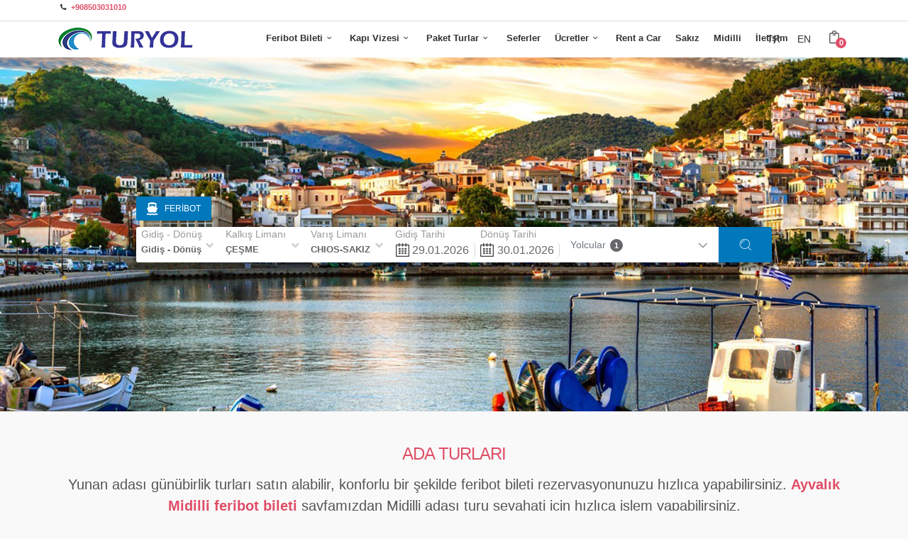

--- FILE ---
content_type: text/html; charset=utf-8
request_url: https://www.turyolonline.com/
body_size: 59970
content:
<!DOCTYPE html>
<html lang="en">
<head>
    <meta charset="utf-8">
    <meta name="viewport" content="width=device-width, initial-scale=1">
    <title>Yunan Adaları İçin Feribot Bileti Satışı - TURYOL</title>
    <meta name="description" content="Yunan adalarından Sakız Adası, Midilli Adası ve Kuşadası&nbsp;için sefer ve feribot biletleri online satış en uygun fiyatlarla!" />
    <meta name="language" id="language" content="tr" />
    <meta http-equiv="asset-Language" content="tr" />
    <meta name="robots" content="index, follow" />
    <meta http-equiv="content-type" content="text/html; charset=UTF-8">
    <meta charset="utf-8">
    <link rel="canonical" href="https://www.turyolonline.com/" />
    <meta name="viewport" content="width=device-width, initial-scale=1.0, maximum-scale=1.0, user-scalable=no" />
    <meta name="google-site-verification" content="ZeOLtkXJvp99SeNtql5MAVT-jwqdjbyk8vFD-SEaeOc" />
    <link rel="icon" href="../../assets/images/favicon.png" type="image/x-icon">
                        <link rel="alternate" hreflang="tr-TR" href="https://www.turyolonline.com/" />
                        <link rel="alternate" hreflang="en-EN" href="https://www.turyolonline.com/en" />

    <!-- Favicons-->
    <link rel="shortcut icon" href="img/favicon.ico" type="image/x-icon">
    <link rel="apple-touch-icon" type="image/x-icon" href="img/apple-touch-icon-57x57-precomposed.png">
    <link rel="apple-touch-icon" type="image/x-icon" sizes="72x72" href="img/apple-touch-icon-72x72-precomposed.png">
    <link rel="apple-touch-icon" type="image/x-icon" sizes="114x114" href="img/apple-touch-icon-114x114-precomposed.png">
    <link rel="apple-touch-icon" type="image/x-icon" sizes="144x144" href="img/apple-touch-icon-144x144-precomposed.png">

    <!-- GOOGLE WEB FONT -->
    <link href="https://fonts.googleapis.com/css2?family=Gochi+Hand&family=Montserrat:wght@300;400;500;600;700&display=swap" rel="stylesheet">

    <!-- COMMON CSS -->
    <link href="../css/bootstrap.min.css" rel="stylesheet">
    <link href="../css/style.css?v=asada" rel="stylesheet">
    <link href="../css/vendors.css" rel="stylesheet">

    <!-- CUSTOM CSS -->
    <link href="../css/custom.css" rel="stylesheet">
    <meta property="og:type" content="article" />
    <meta property="og:title" content="Yunan Adaları İçin Feribot Bileti Satışı" />
    <meta property="og:url" content="https://www.turyolonline.com/tr/" />
    <meta property="og:image" content="" />
    <meta property="article:author" content="https://www.turyolonline.com/tr/" />


    <meta name="twitter:card" content="summary_large_image" />
    <meta name="twitter:site" content="@turyolonline" />
    <meta name="twitter:title" content="Yunan Adaları İçin Feribot Bileti Satışı" />
    <meta name="twitter:description" content="Yunan adalarından Sakız Adası, Midilli Adası ve Kuşadası&nbsp;için sefer ve feribot biletleri online satış en uygun fiyatlarla!" />
    <meta name="twitter:image" content="" />

    <!-- Google Tag Manager -->
    <script>
        (function (w, d, s, l, i) {
            w[l] = w[l] || []; w[l].push({
                'gtm.start':
                    new Date().getTime(), event: 'gtm.js'
            }); var f = d.getElementsByTagName(s)[0],
                j = d.createElement(s), dl = l != 'dataLayer' ? '&l=' + l : ''; j.async = true; j.src =
                    'https://www.googletagmanager.com/gtm.js?id=' + i + dl; f.parentNode.insertBefore(j, f);
        })(window, document, 'script', 'dataLayer', 'GTM-5RXD396');</script>
    <!-- End Google Tag Manager -->

</head>

<body class="datepicker_mobile_full">

    <!-- Google Tag Manager (noscript) -->
    <noscript b-lzldzk1rll>
        <iframe b-lzldzk1rll src="https://www.googletagmanager.com/ns.html?id=GTM-5RXD396"
                height="0" width="0" style="display:none;visibility:hidden"></iframe>
    </noscript>
    <!-- End Google Tag Manager (noscript) -->
    <div b-lzldzk1rll id="preloader">
        <div b-lzldzk1rll class="sk-spinner sk-spinner-wave">
            <div b-lzldzk1rll class="sk-rect1"></div>
            <div b-lzldzk1rll class="sk-rect2"></div>
            <div b-lzldzk1rll class="sk-rect3"></div>
            <div b-lzldzk1rll class="sk-rect4"></div>
            <div b-lzldzk1rll class="sk-rect5"></div>
        </div>
    </div>
    <!-- End Preload -->

    <div b-lzldzk1rll class="layer"></div>
    <!-- Mobile menu overlay mask -->
    <!-- Header================================================== -->
    <header b-lzldzk1rll class="sticky">
        <div b-lzldzk1rll id="top_line">
            <div b-lzldzk1rll class="container">
                <div b-lzldzk1rll class="row">
                    <div b-lzldzk1rll class="col-6">
                        <i b-lzldzk1rll class="icon-phone"></i><strong b-lzldzk1rll>
                            <a b-lzldzk1rll href="tel://+908503031010"> +908503031010</a>
                        </strong>
                    </div>
                    <div b-lzldzk1rll class="col-6" style="">
                        <ul b-lzldzk1rll id="top_links">
                        </ul>
                    </div>
                </div><!-- End row -->
            </div><!-- End container-->
        </div><!-- End top line-->

        <div b-lzldzk1rll class="container">
            <div b-lzldzk1rll class="row">
                <div b-lzldzk1rll class="col-3">
                    <div b-lzldzk1rll id="logo_home">
                        <p b-lzldzk1rll><a b-lzldzk1rll href="../" title="">TURYOL</a></p>
                    </div>
                </div>


                <nav b-lzldzk1rll class="col-9">
                    <a b-lzldzk1rll class="cmn-toggle-switch cmn-toggle-switch__htx open_close" href="javascript:void(0);"><span b-lzldzk1rll>Menu mobile</span></a>
                    <div b-lzldzk1rll class="main-menu">
                        <div b-lzldzk1rll id="header_menu">
                            <img b-lzldzk1rll src="img/logo_sticky.png" height="34" alt="City tours">
                        </div>
                        <a b-lzldzk1rll href="#" class="open_close" id="close_in"><i b-lzldzk1rll class="icon_set_1_icon-77"></i></a>
                        <ul b-lzldzk1rll>
                                    <li b-lzldzk1rll class="submenu megamenu">
                                        <a b-lzldzk1rll href="../#" class="show-submenu-mega">Feribot Bileti<i b-lzldzk1rll class="icon-down-open-mini"></i></a>


                                        <div b-lzldzk1rll class="menu-wrapper" style="">
                                            <div b-lzldzk1rll class="row">
                                                            <div b-lzldzk1rll class="col-lg-4">
                                                                <p b-lzldzk1rll>
                                                                    Ayvalık Midili
                                                                </p>
                                                                <ul b-lzldzk1rll>
                                                                                <li b-lzldzk1rll><a b-lzldzk1rll href="../../ayvalik-midilli-feribot-bileti">Ayvalık Midilli Feribot Bileti</a></li>

                                                                </ul>
                                                            </div>
                                                            <div b-lzldzk1rll class="col-lg-4">
                                                                <p b-lzldzk1rll>
                                                                    Çeşme Sakız
                                                                </p>
                                                                <ul b-lzldzk1rll>
                                                                                <li b-lzldzk1rll><a b-lzldzk1rll href="../../cesme-sakiz-feribot-bileti">Çeşme Sakız Feribot Bileti</a></li>

                                                                </ul>
                                                            </div>
                                                            <div b-lzldzk1rll class="col-lg-4">
                                                                <p b-lzldzk1rll>
                                                                    Kuşadası Samos
                                                                </p>
                                                                <ul b-lzldzk1rll>
                                                                                <li b-lzldzk1rll><a b-lzldzk1rll href="../../kusadasi-samos-feribot-bileti">Kuşadası Samos Feribot Bileti</a></li>

                                                                </ul>
                                                            </div>
                                                            <div b-lzldzk1rll class="col-lg-4">
                                                                <p b-lzldzk1rll>
                                                                    Fethiye Rodos
                                                                </p>
                                                                <ul b-lzldzk1rll>
                                                                                <li b-lzldzk1rll><a b-lzldzk1rll href="../../fethiye-rodos-feribot-bileti">Fethiye Rodos Feribot Bileti</a></li>

                                                                </ul>
                                                            </div>
                                                            <div b-lzldzk1rll class="col-lg-4">
                                                                <p b-lzldzk1rll>
                                                                    Aliağa Midilli
                                                                </p>
                                                                <ul b-lzldzk1rll>
                                                                                <li b-lzldzk1rll><a b-lzldzk1rll href="../../aliaga-midilli-feribot-bileti">Aliağa Midilli Feribot Bileti</a></li>

                                                                </ul>
                                                            </div>
                                                            <div b-lzldzk1rll class="col-lg-4">
                                                                <p b-lzldzk1rll>
                                                                    Bodrum - Kos
                                                                </p>
                                                                <ul b-lzldzk1rll>
                                                                                <li b-lzldzk1rll><a b-lzldzk1rll href="../../bodrum-kos-feribot-bileti">Bodrum Kos Feribot Bileti</a></li>
                                                                                <li b-lzldzk1rll><a b-lzldzk1rll href="../../turgutreis-kos-feribot-bileti">Turgutreis Kos Feribot Bileti</a></li>

                                                                </ul>
                                                            </div>
                                                            <div b-lzldzk1rll class="col-lg-4">
                                                                <p b-lzldzk1rll>
                                                                    Seferihisar Samos
                                                                </p>
                                                                <ul b-lzldzk1rll>
                                                                                <li b-lzldzk1rll><a b-lzldzk1rll href="../../seferihisar-samos-feribot-bileti">Seferihisar Samos Feribot Bileti</a></li>

                                                                </ul>
                                                            </div>


                                            </div>

                                        </div>


                                    </li>
                                    <li b-lzldzk1rll class="submenu megamenu">
                                        <a b-lzldzk1rll class="show-submenu-mega">Kap&#x131; Vizesi<i b-lzldzk1rll class="icon-down-open-mini"></i></a>


                                        <div b-lzldzk1rll class="menu-wrapper" style="">
                                            <div b-lzldzk1rll class="row">
                                                            <div b-lzldzk1rll class="col-lg-4">
                                                                <p b-lzldzk1rll>
                                                                    Kapı Vizesi
                                                                </p>
                                                                <ul b-lzldzk1rll>
                                                                                <li b-lzldzk1rll><a b-lzldzk1rll href="../../sakiz-kapi-vizesi">Sakız Kapı Vizesi</a></li>
                                                                                <li b-lzldzk1rll><a b-lzldzk1rll href="../../midilli-kapi-vizesi">Midilli Kapı Vizesi</a></li>

                                                                </ul>
                                                            </div>


                                            </div>

                                        </div>


                                    </li>
                                    <li b-lzldzk1rll class="submenu megamenu">
                                        <a b-lzldzk1rll class="show-submenu-mega">Paket Turlar<i b-lzldzk1rll class="icon-down-open-mini"></i></a>


                                        <div b-lzldzk1rll class="menu-wrapper" style="">
                                            <div b-lzldzk1rll class="row">
                                                            <div b-lzldzk1rll class="col-lg-4">
                                                                <p b-lzldzk1rll>
                                                                    Midilli Adası Paket Turlar
                                                                </p>
                                                                <ul b-lzldzk1rll>
                                                                                <li b-lzldzk1rll><a b-lzldzk1rll href="../../1-gece-midilli-paketleri">1 Gece Konaklamalı Paketler Kişi Başı 140&euro;</a></li>
                                                                                <li b-lzldzk1rll><a b-lzldzk1rll href="../../2-gece-midilli-paketleri">2 Gece Konaklamalı Paketler&nbsp;Kişi Başı 200&euro;</a></li>

                                                                </ul>
                                                            </div>


                                            </div>

                                        </div>


                                    </li>
                                    <li b-lzldzk1rll class="">
                                        <a b-lzldzk1rll href="../feribot-sefer-saatleri" class="">Seferler<i b-lzldzk1rll class=""></i></a>


                                        <div b-lzldzk1rll class="menu-wrapper" style="display:none">
                                            <div b-lzldzk1rll class="row">


                                            </div>

                                        </div>


                                    </li>
                                    <li b-lzldzk1rll class="submenu megamenu">
                                        <a b-lzldzk1rll href="../#" class="show-submenu-mega">&#xDC;cretler<i b-lzldzk1rll class="icon-down-open-mini"></i></a>


                                        <div b-lzldzk1rll class="menu-wrapper" style="">
                                            <div b-lzldzk1rll class="row">
                                                            <div b-lzldzk1rll class="col-lg-4">
                                                                <p b-lzldzk1rll>
                                                                    Hat Seçiniz
                                                                </p>
                                                                <ul b-lzldzk1rll>
                                                                                <li b-lzldzk1rll><a b-lzldzk1rll href="../../aliaga-midilli-ucretler">Aliaga Midilli</a></li>
                                                                                <li b-lzldzk1rll><a b-lzldzk1rll href="../../cesme-chios-feribot-ucretleri">Çeşme Sakız</a></li>
                                                                                <li b-lzldzk1rll><a b-lzldzk1rll href="../../ayvalik-midilli-ucretler">Ayvalık Midilli</a></li>

                                                                </ul>
                                                            </div>


                                            </div>

                                        </div>


                                    </li>
                                    <li b-lzldzk1rll class="">
                                        <a b-lzldzk1rll href="../#" class="">Rent a Car<i b-lzldzk1rll class=""></i></a>


                                        <div b-lzldzk1rll class="menu-wrapper" style="display:none">
                                            <div b-lzldzk1rll class="row">


                                            </div>

                                        </div>


                                    </li>
                                    <li b-lzldzk1rll class="">
                                        <a b-lzldzk1rll href="../sakiz-adasi" class="">Sak&#x131;z<i b-lzldzk1rll class=""></i></a>


                                        <div b-lzldzk1rll class="menu-wrapper" style="display:none">
                                            <div b-lzldzk1rll class="row">


                                            </div>

                                        </div>


                                    </li>
                                    <li b-lzldzk1rll class="">
                                        <a b-lzldzk1rll href="../midilli-adasi" class="">Midilli<i b-lzldzk1rll class=""></i></a>


                                        <div b-lzldzk1rll class="menu-wrapper" style="display:none">
                                            <div b-lzldzk1rll class="row">


                                            </div>

                                        </div>


                                    </li>
                                    <li b-lzldzk1rll class="">
                                        <a b-lzldzk1rll href="../iletisim" class="">&#x130;leti&#x15F;im<i b-lzldzk1rll class=""></i></a>


                                        <div b-lzldzk1rll class="menu-wrapper" style="display:none">
                                            <div b-lzldzk1rll class="row">


                                            </div>

                                        </div>


                                    </li>


                        </ul>
                    </div><!-- End main-menu -->
                    <ul b-lzldzk1rll id="top_tools">
                        <li b-lzldzk1rll>
                                <li b-lzldzk1rll><a b-lzldzk1rll href="../">TR</a></li>
                                <li b-lzldzk1rll><a b-lzldzk1rll href="../en">EN</a></li>
                        </li>
                        <li b-lzldzk1rll>
                            <div b-lzldzk1rll class="dropdown dropdown-cart">
                                <a b-lzldzk1rll href="#" data-bs-toggle="dropdown" class="cart_bt"><i b-lzldzk1rll class="icon_bag_alt"></i><strong b-lzldzk1rll>0</strong></a>
                                <ul b-lzldzk1rll class="dropdown-menu" id="cart_items">
                                </ul>
                            </div><!-- End dropdown-cart-->
                        </li>
                    </ul>
                </nav>




            </div>
        </div><!-- container -->
    </header><!-- End Header -->
    <script>
    var post;
    var DOGUM_TARIHI = 'Doğum Tarihi';
    var SECINIZ = 'Seçiniz';
      

</script>
<div id="search_container_2">
    <div id="search_2">
        <ul class="nav nav-tabs">
            <li><a href="#tours" data-bs-toggle="tab" class="active show" id="tab_bt_1"><span>FERİBOT</span></a></li>
            <li style="display:none"><a href="#hotels" data-bs-toggle="tab" id="tab_bt_2"><span>OTEL</span></a></li>
            <li style="display:none"><a href="#restaurants" data-bs-toggle="tab" id="tab_bt_3"><span>TUR</span></a></li>
        </ul>

        <div class="tab-content">
            <div class="tab-pane fade active show" id="tours">
                <form method="post" action="../feribot-bileti-ara">
                    <div class="row g-0 custom-search-input-2">
                        <div class="col-lg-2 col-sm-1half">
                            <div class="form-group region">
                                <div class="styled-select-common">
                                    <label>Gidiş - Dönüş</label>
                                    <select id="RouteType" name="RouteType" type="text" placeholder="Where..." style="">
                                        <option value="1">Tek Yön</option>
                                        <option value="2" selected="">Gidiş - Dönüş</option>
                                    </select>
                                </div>

                            </div>
                        </div>
                        <div class="col-lg-2 col-sm-1half">
                            <div class="form-group region">
                                <div class="styled-select-common">
                                    <label>Kalkış Limanı</label>
                                    <select id="DepartureRegionID" name="DepartureRegionID" type="text" placeholder="Where..." style="">
                                                <option value="482">&#xC7;E&#x15E;ME</option>
                                                <option value="961">CHIOS-SAKIZ</option>
                                                <option value="798">AYVALIK</option>
                                                <option value="474">AL&#x130;A&#x11E;A</option>
                                                <option value="966">MIDILLI</option>
                                                <option value="828">KU&#x15E;ADASI</option>
                                                <option value="974">SAMOS</option>
                                                <option value="297">BODRUM</option>
                                                <option value="967">KOS</option>
                                                <option value="300">FETH&#x130;YE</option>
                                                <option value="965">RODOS</option>
                                    </select>
                                </div>
                                 
                            </div>
                        </div>
                        <div class="col-lg-2 col-sm-1half">
                            <div class="form-group region">
                                <div class="styled-select-common">
                                    <label>Varış Limanı</label>
                                    <select id="ArrivalRegionID" name="ArrivalRegionID" type="text" placeholder="Where..." style="">
                                                <option value="961">CHIOS-SAKIZ</option>
                                    </select>
                                </div>
                                 
                            </div>
                        </div>
                        <div class="col-lg-2 col-sm-1half">
                            <div class="form-group region">
                                <div class="styled-select-common">
                                    <label>Gidiş Tarihi</label>
                                    <input type="text" class="form-control txtdate" name="DepartureDate" id="DepartureDate" value="29.01.2026" placeholder="__.__.____">
                                </div>
                            </div>
                        </div>
                        <div class="col-lg-2 returndate col-sm-1half">
                            <div class="form-group region">
                                <div class="styled-select-common">
                                    <label>Dönüş Tarihi</label>
                                    <input type="text" class="form-control txtdate" name="ReturnDate" id="ReturnDate" value="30.01.2026" placeholder="__.__.____">
                                </div>
                            </div>
                        </div>
                        <div class="col-lg-3 passengerpop">
                            <div class="panel-dropdown">
                                <a href="#">Yolcular <span class="qtyTotal tours">1</span></a>
                                <div class="panel-dropdown-content">
                                    <!-- Quantity Buttons -->
                                    <div class="qtyButtons tours">
                                        <label>Yetişkin</label>
                                        <input type="text" id="AdultQuantity" name="AdultQuantity" value="1">
                                    </div>
                                    <div class="qtyButtons tours">
                                        <label>Çocuk</label>
                                        <input id="ChildQuantity" type="text" class="child_qty" name="ChildQuantity" value="0" />
                                    </div>
                                    <div class="col-lg-12 childs" style="display:none">
                                        <div class="row ">
                                            <div class="col-md-12 childage1" style="display:none;">
                                                <label style="color:#666 !important">1. Doğum Tarihi</label>
                                                <input type="text" class="form-control  txtdate2 child_age" id="childage1" name="childage1" value="" placeholder="" /> 
                                            </div>
                                            <div class="col-md-12 childage2" style="display:none;">
                                                <label style="color:#666 !important">2. Doğum Tarihi</label>
                                                <input type="text" class="form-control  txtdate2 child_age" id="childage2" name="childage2" value="" placeholder="" />
                                            </div>
                                            <div class="col-md-12 childage3" style="display:none;">
                                                <label style="color:#666 !important">3. Doğum Tarihi</label>
                                                <input type="text" class="form-control  txtdate2 child_age" id="childage3" name="childage3" value="" placeholder="" />
                                            </div>
                                        </div>
                                    </div>

                                    <div class="qtyButtons tours">
                                        <label>Araç</label>
                                        <input id="VehicleQuantity" name="VehicleQuantity" type="text" class="vehicle_qty"  value="0" />
                                    </div>
                                    <div class="row vehicles" style="display:none" >
                                            <div class="col-md-12 vehicle1" style="display:none;">
                                            <label style="color:#666 !important">1.Araç</label>
                                            <div class="styled-select-common-std">
                                            <select   id="vehicle1" name="vehicle1" type="text" placeholder="Where..." style="">
                                                        <option value="0">-</option>
                                                                <option value="3">Otomobil <4.25mt</option>
                                                                <option value="4">Otomobil >4.25mt</option>
                                                                <option value="5">Arazi Aracı (SUV / Jeep)</option>
                                                                <option value="6">Minibüs <7mt</option>
                                                                <option value="7">Minibüs >7mt up to 8mt</option>
                                                                <option value="8">Camper  (Karavan) <6mt</option>
                                                                <option value="9">Camper  (Karavan) <>7mt</option>
                                                                <option value="10">Camper  (Karavan) >7mt up to 8mt</option>
                                                                <option value="34">Moto < 250cc</option>
                                                                <option value="35">Moto > 250cc</option>
                                                    </select>


                                            </div>
                                            </div>
                                        <div class="col-md-12 vehicle2" style="display:none;">
                                            <label style="color:#666 !important">2. Araç</label>
                                            <div class="styled-select-common-std">
                                                


                                            <select  id="vehicle2" name="vehicle2" type="text" placeholder="Where..." style="">
                                                        <option value="0">-</option>
                                                                <option value="3">Otomobil <4.25mt</option>
                                                                <option value="4">Otomobil >4.25mt</option>
                                                                <option value="5">Arazi Aracı (SUV / Jeep)</option>
                                                                <option value="6">Minibüs <7mt</option>
                                                                <option value="7">Minibüs >7mt up to 8mt</option>
                                                                <option value="8">Camper  (Karavan) <6mt</option>
                                                                <option value="9">Camper  (Karavan) <>7mt</option>
                                                                <option value="10">Camper  (Karavan) >7mt up to 8mt</option>
                                                                <option value="34">Moto < 250cc</option>
                                                                <option value="35">Moto > 250cc</option>
                                                    </select>

                                        </div>
                                            </div>

                                        </div>
                                         
                                        <button class="btn_full" type="button" onclick="closeferryfilter()" style="color:#fff" >TAMAM</button>
                                        
                                </div>
                            </div>
                        </div>
                        <div class="col-lg-1">
                            <button  style="text-align:center" type="submit">
                                <i b-lzldzk1rll="" class="icon_set_1_icon-78"></i>
                            </button>
                        </div>
                    </div>
                    <!-- /row -->
                </form>
            </div>
            <!-- End tab -->
            <div class="tab-pane fade" id="hotels">
                <form>
                    <div class="row g-0 custom-search-input-2">
                        <div class="col-lg-4">
                            <div class="form-group">
                                <input class="form-control" type="text" placeholder="Hotel Name, City...">
                                <i class="icon_pin_alt"></i>
                            </div>
                        </div>
                        <div class="col-lg-3">
                            <div class="form-group">
                                <input class="form-control date-pick" type="text" name="dates" placeholder="When..">
                                <i class="icon_calendar"></i>
                            </div>
                        </div>
                        <div class="col-lg-3">
                            <div class="panel-dropdown">
                                <a href="#">Guests <span class="qtyTotal hotels">1</span></a>
                                <div class="panel-dropdown-content">
                                    <!-- Quantity Buttons -->
                                    <div class="qtyButtons hotels">
                                        <label>Adults</label>
                                        <input type="text" name="qtyInput_hotels" value="1">
                                    </div>
                                    <div class="qtyButtons hotels">
                                        <label>Childrens</label>
                                        <input type="text" name="qtyInput_hotels" value="0">
                                    </div>
                                    <div class="qtyButtons hotels">
                                        <label>Araç</label>
                                        <input type="text" name="qtyInput_hotels" value="0">
                                    </div>
                                </div>
                            </div>
                        </div>
                        <div class="col-lg-2">
                            <input type="submit" class="btn_search" value="Search">
                        </div>
                    </div>
                    <!-- /row -->
                </form>
            </div>
            <!-- End tab -->
            <div class="tab-pane" id="restaurants">
                <form>
                    <div class="row g-0 custom-search-input-2">
                        <div class="col-lg-4">
                            <div class="form-group">
                                <input class="form-control" type="text" placeholder="Restaurant Name, City...">
                                <i class="icon_pin_alt"></i>
                            </div>
                        </div>
                        <div class="col-lg-3">
                            <div class="form-group">
                                <input class="form-control date-pick" type="text" name="dates" placeholder="When..">
                                <i class="icon_calendar"></i>
                            </div>
                        </div>
                        <div class="col-lg-3">
                            <div class="panel-dropdown">
                                <a href="#">Guests <span class="qtyTotal restaurants">1</span></a>
                                <div class="panel-dropdown-content">
                                    <!-- Quantity Buttons -->
                                    <div class="qtyButtons restaurants">
                                        <label>Adults</label>
                                        <input type="text" name="qtyInput_restaurants" value="1">
                                    </div>
                                    <div class="qtyButtons restaurants">
                                        <label>Childrens</label>
                                        <input type="text" name="qtyInput_restaurants" value="0">
                                    </div>
                                    <div class="qtyButtons restaurants">
                                        <label>araç</label>
                                        <input type="text" name="qtyInput_restaurants" value="0">
                                    </div>
                                </div>
                            </div>
                        </div>
                        <div class="col-lg-2">
                            <input type="submit" class="btn_search" value="Search">
                        </div>
                    </div>
                    <!-- /row -->
                </form>
            </div>
            <!-- End tab -->
        </div>
    </div>
    <!-- End search_container_2 -->
</div>
<!-- End search_container -->

<main>
     
    <!-- /white_bg -->

    <div class="container margin_10">

        <div class="main_title">
            <h2><span><h1><span style="font-size:24px;">ADA TURLARI</span></h1>
</span></h2>
            <p>Yunan adası günübirlik turları satın alabilir, konforlu bir şekilde feribot bileti rezervasyonunuzu hızlıca yapabilirsiniz. <strong><a href="https://www.turyolonline.com/ayvalik-midilli-feribot-bileti" title="Ayvalık Midilli adası feribot bileti">Ayvalık Midilli feribot bileti</a></strong> sayfamızdan Midilli adası turu seyahati için hızlıca işlem yapabilirsiniz.</p>
        </div>

        <div class="owl-carousel owl-theme list_carousel add_bottom_30">
                    <div class="item">
                        <div class="tour_container">
                            <div class="ribbon_3 popular"><span>Popular</span></div>
                            <div class="img_container">
                                <a href="../sakiz-adasi-guney-ada-turu">
                                    <img src="https://turyol.ferryos.com/storage/16/extraservice/12827/large/guney_ada_turu_sakiz.jpg" width="800" height="533" class="img-fluid" alt="image">
                                    <div class="short_info">
                                        <i class="fs1" aria-hidden="true" data-icon=""></i><span class="price"><sup>&#x20AC;</sup>25,00</span>
                                    </div>
                                </a>
                            </div>
                            <div class="tour_title">
                                <h3><strong>Sakız Adası Güney Ada Turu</strong></h3>
                                <div class="rating" style="display:none">
                                    <i class="icon-smile voted"></i><i class="icon-smile voted"></i><i class="icon-smile voted"></i><i class="icon-smile voted"></i><i class="icon-smile"></i><small>(75)</small>
                                </div>
                                <!-- end rating -->
                                <div class="wishlist" style="display:none">
                                    <a class="tooltip_flip tooltip-effect-1" href="javascript:void(0);">+<span class="tooltip-content-flip"><span class="tooltip-back"></span></span></a>
                                </div>
                                <!-- End wish list-->
                            </div>
                        </div>
                        <!-- End box tour -->
                    </div>
                    <div class="item">
                        <div class="tour_container">
                            <div class="ribbon_3 popular"><span>Popular</span></div>
                            <div class="img_container">
                                <a href="../kuzey-ada-turu">
                                    <img src="https://turyol.ferryos.com/storage/16/extraservice/12886/large/sakiz-adasi-932019120122.jpg" width="800" height="533" class="img-fluid" alt="image">
                                    <div class="short_info">
                                        <i class="fs1" aria-hidden="true" data-icon=""></i><span class="price"><sup>&#x20AC;</sup>25,00</span>
                                    </div>
                                </a>
                            </div>
                            <div class="tour_title">
                                <h3><strong>Sakız Adası Kuzey Ada Turu</strong></h3>
                                <div class="rating" style="display:none">
                                    <i class="icon-smile voted"></i><i class="icon-smile voted"></i><i class="icon-smile voted"></i><i class="icon-smile voted"></i><i class="icon-smile"></i><small>(75)</small>
                                </div>
                                <!-- end rating -->
                                <div class="wishlist" style="display:none">
                                    <a class="tooltip_flip tooltip-effect-1" href="javascript:void(0);">+<span class="tooltip-content-flip"><span class="tooltip-back"></span></span></a>
                                </div>
                                <!-- End wish list-->
                            </div>
                        </div>
                        <!-- End box tour -->
                    </div>
                    <div class="item">
                        <div class="tour_container">
                            <div class="ribbon_3 popular"><span>Popular</span></div>
                            <div class="img_container">
                                <a href="../mostra-karnavali">
                                    <img src="https://turyol.ferryos.com/storage/16/extraservice/16126/large/whatsapp_&#x131;mage_2026-01-10_at_21.07.10.jpeg" width="800" height="533" class="img-fluid" alt="image">
                                    <div class="short_info">
                                        <i class="fs1" aria-hidden="true" data-icon=""></i><span class="price"><sup>&#x20AC;</sup>0</span>
                                    </div>
                                </a>
                            </div>
                            <div class="tour_title">
                                <h3><strong>MOSTRA Karnavalı Feribot Bileti İle Ücretsiz</strong></h3>
                                <div class="rating" style="display:none">
                                    <i class="icon-smile voted"></i><i class="icon-smile voted"></i><i class="icon-smile voted"></i><i class="icon-smile voted"></i><i class="icon-smile"></i><small>(75)</small>
                                </div>
                                <!-- end rating -->
                                <div class="wishlist" style="display:none">
                                    <a class="tooltip_flip tooltip-effect-1" href="javascript:void(0);">+<span class="tooltip-content-flip"><span class="tooltip-back"></span></span></a>
                                </div>
                                <!-- End wish list-->
                            </div>
                        </div>
                        <!-- End box tour -->
                    </div>
        
        </div>
        <!-- /carousel -->

        <p style="display:none" class="text-center add_bottom_30">
            <a href="all_tours_list.html" class="btn_1">Tüm Turlar</a>
        </p>
 
    </div>
    <div class="container margin_10">

        <div class="main_title">
            <h2><span>OTEL DAHİL PAKET TURLAR</span></h2>
            <p>Otel ve Feribot bileti dahil size özel paket turlarımızı inceleyebilirsiniz</p>
        </div>

        <div class="owl-carousel owl-theme list_carousel add_bottom_30">
                    <div class="item">
                        <div class="tour_container">
                            <div class="ribbon_3 popular"><span>Popular</span></div>
                            <div class="img_container">
                                <a href="../1-gece-midilli-paketleri">
                                    <img src="../assets/img/page/midilli-adasi2.jpg" width="800" height="533" class="img-fluid" alt="image">
                                    <div class="short_info">
                                        <i class="fs1" aria-hidden="true" data-icon=""></i>Midilli Adas&#x131;<span class="price"><sup>€</sup>140.00</span>
                                    </div>
                                </a>
                            </div>
                            <div class="tour_title">
                                <h3><strong>1 Gece Konaklamalı Paketler</strong></h3>
                                <div class="rating" style="display:none">
                                    <i class="icon-smile voted"></i><i class="icon-smile voted"></i><i class="icon-smile voted"></i><i class="icon-smile voted"></i><i class="icon-smile"></i><small>(75)</small>
                                </div>
                                <!-- end rating -->
                                <div class="wishlist" style="display:none">
                                    <a class="tooltip_flip tooltip-effect-1" href="javascript:void(0);">+<span class="tooltip-content-flip"><span class="tooltip-back"></span></span></a>
                                </div>
                                <!-- End wish list-->
                            </div>
                        </div>
                        <!-- End box tour -->
                    </div>
                    <div class="item">
                        <div class="tour_container">
                            <div class="ribbon_3 popular"><span>Popular</span></div>
                            <div class="img_container">
                                <a href="../2-gece-midilli-paketleri">
                                    <img src="../assets/img/page/midilli-adasi.jpg" width="800" height="533" class="img-fluid" alt="image">
                                    <div class="short_info">
                                        <i class="fs1" aria-hidden="true" data-icon=""></i><span class="price"><sup>€</sup>200.00</span>
                                    </div>
                                </a>
                            </div>
                            <div class="tour_title">
                                <h3><strong>2 Gece Konaklamalı Paketler</strong></h3>
                                <div class="rating" style="display:none">
                                    <i class="icon-smile voted"></i><i class="icon-smile voted"></i><i class="icon-smile voted"></i><i class="icon-smile voted"></i><i class="icon-smile"></i><small>(75)</small>
                                </div>
                                <!-- end rating -->
                                <div class="wishlist" style="display:none">
                                    <a class="tooltip_flip tooltip-effect-1" href="javascript:void(0);">+<span class="tooltip-content-flip"><span class="tooltip-back"></span></span></a>
                                </div>
                                <!-- End wish list-->
                            </div>
                        </div>
                        <!-- End box tour -->
                    </div>

        </div>
        <!-- /carousel -->

        <p style="display:none" class="text-center add_bottom_30">
            <a href="all_tours_list.html" class="btn_1">Tüm Turlar</a>
        </p>
        <script type="application/ld+json">
{
  "@context": "https://schema.org",
  "@graph": [
    {
      "@type": "Place",
      "@id": "https://www.turyolonline.com/#place",
      "geo": {
        "@type": "GeoCoordinates",
        "latitude": "38.3218491",
        "longitude": "26.2975589"
      },
      "hasMap": "https://www.google.com/maps/search/?api=1&query=38.3218491,26.2975589",
      "address": {
        "@type": "PostalAddress",
        "streetAddress": "Musalla Mah. 1107 Sok. No:45/B Çeşme/İzmir",
        "addressRegion": "İzmir",
        "postalCode": "35930",
        "addressCountry": "TR",
        "addressLocality": "Çeşme"
      }
    },
    {
      "@type": "Organization",
      "@id": "https://www.turyolonline.com/#organization",
      "name": "Turyol Online",
      "url": "https://www.turyolonline.com",
      "sameAs": [
        "https://www.facebook.com/turyolonline",
        "https://x.com/turyolonlinetr"
      ],
      "email": "info@turyolonline.com",
      "address": {
        "@type": "PostalAddress",
        "streetAddress": "Musalla Mah. 1107 Sok. No:45/B Çeşme/İzmir",
        "addressRegion": "İzmir",
        "postalCode": "35930",
        "addressCountry": "TR",
        "addressLocality": "Çeşme"
      },
      "logo": {
        "@type": "ImageObject",
        "@id": "https://www.turyolonline.com/#logo",
        "url": "https://www.turyolonline.com/img/logo.png",
        "contentUrl": "https://www.turyolonline.com/img/logo.png",
        "caption": "Turyol Online",
        "inLanguage": "tr",
        "width": "196",
        "height": "34"
      },
      "contactPoint": [
        {
          "@type": "ContactPoint",
          "telephone": "+908503031010",
          "contactType": "customer support"
        },
        {
          "@type": "ContactPoint",
          "telephone": "+908503031010",
          "contactType": "technical support"
        }
      ],
      "description": "Turyol Online Yunan adalarından Sakız adası başta olmak üzere Midilli, Rodos ve Samos adası için tur ve seferler düzenleyen bir feribot seyahat firmasıdır. Firma lüks feribotlara sahip olup köklü bir geçmişe sahiptir. Online bilet satışları mevcuttur.
",
      "foundingDate": "1998",
      "location": {
        "@id": "https://www.turyolonline.com/#place"
      }
    },
    {
      "@type": "WebSite",
      "@id": "https://www.turyolonline.com/#website",
      "url": "https://www.turyolonline.com",
      "name": "Turyol Online",
      "alternateName": "S.S. Turizm Ve Yolcu Deniz Taşıyıcılar Kooperatifi Turyol Deniz Ulaşım Hizmetleri A.Ş.",
      "publisher": {
        "@id": "https://www.turyolonline.com/#organization"
      },
      "inLanguage": "tr"
    },
    {
      "@type": "BreadcrumbList",
      "@id": "https://www.turyolonline.com/iletisim/#breadcrumb",
      "itemListElement": [
        {
          "@type": "ListItem",
          "position": "1",
          "item": {
            "@id": "https://www.turyolonline.com",
            "name": "Turyol Online"
          }
        },
        {
          "@type": "ListItem",
          "position": "2",
          "item": {
            "@id": "https://www.turyolonline.com/iletisim/",
            "name": "İletişim"
          }
        }
      ]
    },
    {
      "@type": "ContactPage",
      "@id": "https://www.turyolonline.com/iletisim/#webpage",
      "url": "https://www.turyolonline.com/iletisim/",
      "name": "İletişim - Turyol Online İletişim Bilgileri",
      "datePublished": "2024-11-08T13:45:51+03:00",
      "dateModified": "2025-09-05T13:51:07+03:00",
      "isPartOf": {
        "@id": "https://www.turyolonline.com/#website"
      },
      "inLanguage": "tr",
      "breadcrumb": {
        "@id": "https://www.turyolonline.com/iletisim/#breadcrumb"
      }
    }
  ]
}
</script>
    </div>
 
    <!-- End container -->
</main>
 
<!-- End main -->

    <footer b-lzldzk1rll class="revealed">
        <div b-lzldzk1rll class="container">
            <div b-lzldzk1rll class="row">
                <div b-lzldzk1rll class="col-md-4">
                    <p b-lzldzk1rll>DESTEK</p>
                    <a b-lzldzk1rll href="tel://+908503031010" id="phone">Ayvalık +908503031010</a>
                    <a b-lzldzk1rll href="mailto:ayvalik@turyol.com" id="email_footer">ayvalik@turyol.com</a>
                    <a b-lzldzk1rll href="tel://+908503031010" id="phone">Çeşme +908503031010</a>
                    <a b-lzldzk1rll href="mailto:cesme@turyol.com" id="email_footer">cesme@turyol.com</a>
                </div>
                <div b-lzldzk1rll class="col-md-3">
                    <p b-lzldzk1rll>Feribot Biletleri</p>
                    <ul b-lzldzk1rll>
                        <ul>
	<li><a href="https://www.turyolonline.com/ayvalik-midilli-feribot-bileti" title="Ayvalık Midilli adası feribot bileti">Ayvalık Midilli Feribot Bileti</a></li>
	<li><a href="https://www.turyolonline.com/cesme-sakiz-feribot-bileti" title="Çeşme Sakız adası feribot bileti">Çeşme Sakız Feribot Bileti</a></li>
	<li><a href="https://www.turyolonline.com/aliaga-midilli-feribot-bileti" title="Aliağa Midilli adası feribot bileti">Aliağa Midilli Feribot Bileti</a></li>
	<li><a href="https://www.turyolonline.com/kusadasi-samos-feribot-bileti" title="Kuşadası Samos adası feribot bileti">Kuşadası Samos Feribot Bileti</a></li>
	<li><a href="https://www.turyolonline.com/seferihisar-samos-feribot-bileti" title="Seferihisar Samos adası feribot bileti">Seferihisar Samos Feribot Bileti</a></li>
	<li><a href="https://www.turyolonline.com/feribot-sefer-saatleri">Feribot Sefer Saatleri</a></li>
</ul>

                    </ul>
                </div>
                <div b-lzldzk1rll class="col-md-3">
                    <p b-lzldzk1rll>Kurumsal </p>
                    <ul b-lzldzk1rll>
                        <ul>
	<li><a href="https://www.turyolonline.com/hakkimizda">Hakkımızda</a></li>
	<li><a href="https://www.turyolonline.com/iletisim">İletişim</a></li>
	<li><a href="https://www.turyolonline.com/sss">Sık Sorulan Sorular</a></li>
	<li><a href="https://www.turyolonline.com/cerez-politikasi">Çerez Politikası</a></li>
	<li><a href="https://www.turyolonline.com/guvenlik-politikasi">Güvenlik Politikası</a></li>
	<li><a href="https://www.turyolonline.com/kvkk">KVK&nbsp;Aydınlatma Metni</a></li>
	<li><a href="https://www.turyolonline.com/mss">Mesafeli Satış Sözleşmesi</a></li>
</ul>

                    </ul>
                </div>
                <div b-lzldzk1rll class="col-md-2">
                    <p b-lzldzk1rll>DIL</p>
                    <div b-lzldzk1rll class="styled-select">
                        <select b-lzldzk1rll name="lang" id="lang">

                                        <option selected value="">Türkçe</option>
                                        <option value="en">English</option>

                        </select>
                    </div>

                </div>
            </div><!-- End row -->
            <div b-lzldzk1rll class="row">
                <div b-lzldzk1rll class="col-md-12">
                    <div b-lzldzk1rll id="social_footer">
                        <ul b-lzldzk1rll>
                            <li b-lzldzk1rll><a b-lzldzk1rll href="turyol"><i b-lzldzk1rll class="icon-facebook"></i></a></li>
                            <li b-lzldzk1rll><a b-lzldzk1rll href="turyolonlinetr"><i b-lzldzk1rll class="icon-twitter"></i></a></li>
                            <li b-lzldzk1rll><a b-lzldzk1rll href="turyolofficial"><i b-lzldzk1rll class="icon-instagram"></i></a></li>
                            <li b-lzldzk1rll><a b-lzldzk1rll href="turyolonlinecom"><i b-lzldzk1rll class="icon-youtube-play"></i></a></li>
                        </ul>
                        <p b-lzldzk1rll>© 2019-2024 <a b-lzldzk1rll rel="nofollow" href="https://www.ferryos.com">FerryOS</a> - Moribik Teknoloji A.Ş. All Rights Reserved. </p>
                    </div>
                </div>
            </div><!-- End row -->
        </div><!-- End container -->
    </footer><!-- End footer -->

    <div b-lzldzk1rll id="toTop"></div><!-- Back to top button -->
    <!-- Search Menu -->
    <div b-lzldzk1rll class="search-overlay-menu">
        <span b-lzldzk1rll class="search-overlay-close"><i b-lzldzk1rll class="icon_set_1_icon-77"></i></span>
        <form role="search" id="searchform" method="get">
            <input b-lzldzk1rll value="" name="q" type="text" placeholder="Search..." />
            <button b-lzldzk1rll type="submit">
                <i b-lzldzk1rll class="icon_set_1_icon-78"></i>
            </button>
        </form>
    </div>
    <!-- End Search Menu -->
    <!-- Sign In Popup -->
    <!-- /Sign In Popup -->
    <!-- Common scripts -->
    <script src="../js/jquery-3.6.1.min.js"></script>
    <script src="../js/common_scripts_min.js"></script>
    <script src="../js/functions.js"></script>

    <!-- DATEPICKER  -->
    <script>
        $("#lang").change(
            function () {
                location.href = "../" + $("#lang").val()
            }
        );

        $(function () {
            'use strict';
            $('input[name="dates"]').daterangepicker({
                autoUpdateInput: false,
                minDate: new Date(),
                locale: {
                    cancelLabel: 'Clear'
                }
            });
            $('input[name="dates"]').on('apply.daterangepicker', function (ev, picker) {
                $(this).val(picker.startDate.format('MM-DD-YY') + ' > ' + picker.endDate.format('MM-DD-YY'));
            });
            $('input[name="dates"]').on('cancel.daterangepicker', function (ev, picker) {
                $(this).val('');
            });
        });
    </script>

    <!-- Input quantity  -->
    <!-- Autocomplete -->
    <script>
        function initMap() {
            var input = document.getElementById('autocomplete');
            var autocomplete = new google.maps.places.Autocomplete(input);

            autocomplete.addListener('place_changed', function () {
                var place = autocomplete.getPlace();
                if (!place.geometry) {
                    window.alert("Autocomplete's returned place contains no geometry");
                    return;
                }

                var address = '';
                if (place.address_components) {
                    address = [
                        (place.address_components[0] && place.address_components[0].short_name || ''),
                        (place.address_components[1] && place.address_components[1].short_name || ''),
                        (place.address_components[2] && place.address_components[2].short_name || '')
                    ].join(' ');
                }
            });
        }
    </script>
    <script async defer src="https://maps.googleapis.com/maps/api/js?key=YOUR_API_KEY&libraries=places&callback=initMap"></script>
    <script src="/js/ajaxbuilder.js"></script>
    <script src="/js/jquery.mask.js"></script>
    <script src="/js/script.js"></script>
    <script src="/js/sweetalert2.js"></script>
    
    <script src="/js/View/Common.js"></script>
    <script src="/js/View/Home.js"></script>
    <script src="../js/input_qty.js"></script>




</body>

</html>




--- FILE ---
content_type: text/css
request_url: https://www.turyolonline.com/css/style.css?v=asada
body_size: 164046
content:
/*
Theme Name: CITYTOURS  v.5.7
Theme URI: http://www.ansonika.com/citytours/
Author: Ansonika
Author URI: http://themeforest.net/user/Ansonika/

[Table of contents] 

1. SITE STRUCTURE and TYPOGRAPHY
- 1.1 Typography
- 1.2 Buttons
- 1.3 Structure
- 1.4 Menu

2. CONTENT
- 2.1 Home
- 2.2 All tours list / All tours grid
- 2.3 Single tour page
- 2.4 Cart - Payment - Confirmation
- 2.5 About
- 2.6 Contact us
- 2.7 Login / register
- 2.8 Tour guide page
- 2.9 Transfer
- 3.0 Hotel
- 3.1 Whishlist
- 3.2 Map listing

3. COMMON
- Tooltips
- Containers styles
- Form styles
- Tabs, collapse
- etc

4. UPDATES 
- 4.1 Home 7
- 4.2 Faq
- 4.3 Pricing tables
- 4.4 Common

5. UPDATES
- 5.1 Ribbons css
- 5.2 Footers versions
- 5.3 Header versions
- 5.4 Gallery overlay
- 5.5 Map + infobox

6. UPDATES
- 6.1 Footer Fixed
- 6.2 Notify
- 6.3 Search modal
- 6.4 Header 7

7. UPDATES
- 7.1 Date dropper/Time dropper (DISMISSED)
- 7.2 Tabs home
- 7.3 Morphext
- 7.4 Cookie-bar 
- 7.5 Sing In Modal
- 7.6 Styles Switcher

8. UPDATES
- 8.1 Home
- 8.2 Misc


9. RESPONSIVE

/*============================================================================================*/
/* 1.  SITE STRUCTURE and TYPOGRAPHY */
/*============================================================================================*/

/*-------- 1.1 Typography --------*/
html, body {
    -webkit-font-smoothing: antialiased;
    -moz-font-smoothing: antialiased;
    -o-font-smoothing: antialiased;
    -moz-osx-font-smoothing: grayscale;
}
body {background:#f9f9f9; font-size:14px; line-height:1.5; font-family:"Open Sans", Arial, sans-serif; color:#2a2a2a;}

h1, h2, h3, h4, h5, h6 {color:#2a2a2a;}
h3 {font-size:22px;}
h4 {font-size: 20px;}

h1, h2, h3 {margin-top: 20px;margin-bottom: 10px;}

.main_title {text-align:center; font-size:16px; margin-bottom:30px;}
.main_title h2 {text-transform: uppercase; font-weight:700; letter-spacing:-1px; font-size:30px; margin-bottom:0;margin-top:0;}
.main_title p {font-weight:400; font-size:20px; color: #555;}

h2 span, h3 span, h4 span, h5 span, h6 span{color:#e04f67;}

.box_style_1 h3.inner{ 
	margin:-30px -30px 20px -30px; 
	background-color:#565a5c; 
	padding:10px 20px 10px 18px;
	color:#fff; 
	border:1px solid #fff;
	-webkit-border-top-left-radius: 3px;
	text-align:center;
	-webkit-border-top-right-radius: 3px;
	-moz-border-radius-topleft: 3px;
	-moz-border-radius-topright: 3px;
	border-top-left-radius: 3px;
	border-top-right-radius: 3px;
}

/*General links color*/
a {color: #e14d67;text-decoration: none;-webkit-transition: all 0.2s ease;transition: all 0.2s ease; outline:none;}
a:hover,a:focus {color: #111;text-decoration: none; outline:none;}

p {margin: 0 0 20px 0;}

.nopadding {
	margin: 0 !important;
	padding: 0 !important;
}

hr {
  margin-top: 20px;
  margin-bottom: 20px;
  border: 0;
  background-color: #ddd;
  opacity: 1;
}

strong {
  font-weight: 600;
}
/*-------- 1.2 Buttons --------*/
a.button_intro, .button_intro  {
	border: none;
	font-family: inherit;
	font-size: inherit;
	color:#fff !important;
	background: #e04f67;
	cursor: pointer;
	padding: 8px 25px;
	display: inline-block;
	outline: none;
	font-size:12px;
	text-align:center;
	-webkit-transition: all 0.3s;
	-moz-transition: all 0.3s;
	transition: all 0.3s;
	-webkit-border-radius: 3px;
	-moz-border-radius: 3px;
	border-radius: 3px;
	text-transform:uppercase;
	font-weight:bold;
	min-width:150px;
}
a.button_intro:hover, .button_intro:hover {
	background: #fff;
	color:#e04f67 !important;
}
a.button_intro.outilne, .button_intro.outline  {
	border: 2px solid #fff;
	color:#fff;
	background: none;
	padding: 6px 23px;
}
a.button_intro:hover, .button_intro:hover {
	background: #fff;
	color:#e04f67;
}

a.button_drop, .button_drop  {
	border: none;
	font-family: inherit;
	font-size: inherit;
	color:#e04f67 !important;
	background: #ededed;
	cursor: pointer;
	padding: 5px 15px !important;
	display: inline-block;
	outline: none;
	font-size:11px;
	-webkit-transition: all 0.3s;
	-moz-transition: all 0.3s;
	transition: all 0.3s;
	text-align:center;
	-webkit-border-radius: 3px;
	-moz-border-radius: 3px;
	border-radius: 3px;
	text-transform:uppercase;
	font-weight:bold !important;
	width:49%;
	white-space: nowrap;
}

a.button_drop.outilne, .button_drop.outline  {
	border: 2px solid #ededed;
	color:#e04f67;
	background: none;
	padding: 3px 23px !important;
}
a.button_drop:hover, .button_drop:hover {
	background:#ededed;
	color:#333;
}
a.button_drop.outline:hover, .button_drop.outline:hover {
	background:#ededed;
	color:#333;
	border: 2px solid #ededed;
}

a.btn_1, .btn_1{
	border: none;
	font-family: inherit;
	font-size: inherit;
	color:#fff;
	background: #008489;
	cursor: pointer;
	padding: 7px 20px;
	display: inline-block;
	outline: none;
	font-size:13px;
	-webkit-transition: all 0.3s;
	-moz-transition: all 0.3s;
	transition: all 0.3s;
	-webkit-border-radius: 3px;
	-moz-border-radius: 3px;
	border-radius: 3px;
	font-weight:600;
}
a.btn_1.green, .btn_1.green  {background: #83c99f;}

a.btn_1.white, .btn_1.white  {background: #fff; color:#e04f67;}
a.btn_1.white:hover, .btn_1.white a:hover  {background: #333; color:#fff;}

a.btn_1.outline,.btn_1.outiline, input .btn_1.outiline{
	color:#555;
	background: none;
	border:2px solid #555;
	padding: 5px 18px;
}
a.btn_1.outline:hover,.btn_1.outiline:hover, input .btn_1.outiline:hover{
	color:#fff;
	background:#e04f67;
	border:2px solid #e04f67;
}

a.btn_1.medium, .btn_1.medium  {
	padding: 10px 25px;
	font-size:14px;
}
a.btn_1.small, .btn_1.small  {
	padding: 5px 8px;
	font-size:10px;
	line-height:9px;
	text-transform:none;
	color:#fff !important;
}
a.btn_1:hover, .btn_1:hover {
	background: #333;
}

a.btn_map{
	border: none;
	font-family: inherit;
	font-size: inherit;
	color:#fff;
	background: #e04f67;
	cursor: pointer;
	padding: 12px 20px;
	display: inline-block;
	outline: none;
	font-size:12px;
	-webkit-transition: all 0.3s;
	-moz-transition: all 0.3s;
	transition: all 0.3s;
	-webkit-border-radius: 3px;
	-moz-border-radius: 3px;
	border-radius: 3px;
	text-transform:uppercase;
	font-weight:bold;
	display:block;
	text-align:center;
}
a.btn_map:hover{
	background:#333;
}

a.btn_full, .btn_full{
	border: none;
	font-family: inherit;
	font-size: inherit;
	color:#fff;
	width:100%;
	background: #008489;
	cursor: pointer;
	padding: 12px 20px;
	display: inline-block;
	outline: none;
	font-size:12px;
	-webkit-transition: all 0.3s;
	-moz-transition: all 0.3s;
	transition: all 0.3s;
	-webkit-border-radius: 3px;
	-moz-border-radius: 3px;
	border-radius: 3px;
	text-transform:uppercase;
	font-weight:bold;
	display:block;
	text-align:center;
	margin-bottom:10px;
}
a.btn_full:hover, .btn_full:hover{
	background:#333;
}

a.btn_full_outline{
	border: none;
	font-family: inherit;
	font-size: inherit;
	color:#008489;
	background:none;
	border:2px solid #008489;
	cursor: pointer;
	padding: 10px 20px;
	display: inline-block;
	outline: none;
	font-size:12px;
	-webkit-transition: all 0.3s;
	-moz-transition: all 0.3s;
	transition: all 0.3s;
	-webkit-border-radius: 3px;
	-moz-border-radius: 3px;
	border-radius: 3px;
	text-transform:uppercase;
	font-weight:bold;
	display:block;
	text-align:center;
}
a.btn_full_outline:hover{
	border:2px solid #333;
	color:#333;
}

a.btn_login, .btn_login{
	border: none;
	font-family: inherit;
	font-size: inherit;
	color:#fff;
	width:100%;
	background: #008489;
	cursor: pointer;
	padding: 12px 20px;
	display: inline-block;
	outline: none;
	font-size:12px;
	-webkit-transition: all 0.3s;
	-moz-transition: all 0.3s;
	transition: all 0.3s;
	-webkit-border-radius: 3px;
	-moz-border-radius: 3px;
	border-radius: 3px;
	text-transform:uppercase;
	font-weight:bold;
	display:block;
	text-align:center;
	margin-bottom:10px;
}
a.btn_login:hover, .btn_login:hover{
	background:#333;
}


/*-------- 1.3 Structure --------*/

/* Header */
#logo {margin-top:10px;}

header{
	width:100%;
	position:fixed;
	left:0;
	top:0;
	background-color:#fff;
	z-index:99999;
	padding:2px 0;
}
header#plain{background-color:#fff;}

header #logo .logo_sticky{ display:none;}
header.sticky #logo .logo_normal{ display:none;}
header.sticky #logo .logo_sticky{ display:block; }

/* logo home with h1 */
#logo_home p{
	margin:3px 0 0 0;
	padding:0;
}
#logo_home p a, header.sticky #logo_home p a, header#plain #logo_home p a, header#colored #logo_home p a{
	width:196px;
	height:34px;
	display:block;
	background-image:url(../img/logo.png);
	background-repeat:no-repeat;
	background-position:left top;
	background-size: 196px 34px;
	text-indent:-9999px;
}
header.sticky #logo_home p{
	margin:0 0 10px 0;
	padding:0;
}
header.sticky #logo_home p a{
	background-image:url(../img/logo_sticky.png);
}
header#plain #logo_home p a{
	background-image:url(../img/logo_sticky.png);
}
header.sticky#colored #logo_home p a{
	background-image:url(../img/logo_sticky_colored.png);
}
@media only screen and (min--moz-device-pixel-ratio: 2),
only screen and (-o-min-device-pixel-ratio: 2/1),
only screen and (-webkit-min-device-pixel-ratio: 2),
only screen and (min-device-pixel-ratio: 2) {
#logo_home p a, header#colored #logo_home p a{
    background-image: url(../img/logo_2x.png);
	background-size: 196px;
}
	header.sticky #logo_home p a, header#plain #logo_home p a {
		background-image: url(../img/logo_sticky_2x.png);
		background-size: 196px;
	}
	header.sticky#colored #logo_home p a {
		background-image: url(../img/logo_sticky_colored_2x.png);
		background-size: 196px;
	}
}

header.sticky #top_line { 
	height: 0;
	overflow:hidden; 
	padding:0; 
	opacity:0;
	transition: all 0.2s ease-in-out;
	 -moz-transition: all 0.2s ease-in-out;
	 -webkit-transition: all 0.2s ease-in-out;
	 -o-transition: all 0.2s ease-in-out;
}

header.sticky{ 
	-webkit-box-shadow: 0px 2px 10px -2px rgba(0, 0, 0, 0.41);
	-moz-box-shadow:0px 2px 10px -2px rgba(0, 0, 0, 0.41);
	box-shadow:0px 2px 10px -2px rgba(0, 0, 0, 0.41);
	background-color:#fff; 
	padding-bottom:0;
}

nav{ margin-top:8px!important; position:relative;}
.sticky nav{ margin-top:10px!important;}
.sticky #logo{ margin-top:0; margin-bottom:10px;}

ul#top_tools{list-style:none; padding:0; position:absolute; right:15px; top:0; z-index:999;}
ul#top_tools a{ color:#333;}
ul#top_tools a:hover {color:#e04f67;}
.sticky ul#top_tools a{ color:#333; }
ul#top_tools li{display:inline-block; padding:0 10px;}
ul#top_tools li i{font-size: 18px; font-weight: normal;}

#top_line{
	color:#333;
	height:28px;
	font-size:12px;
	border-bottom:1px solid #ddd;
	 font-size:11px;
	 visibility:visible;
	 opacity:1;
	 margin-bottom:5px;
	 position:relative;
	 z-index:999999;
}
ul#top_links{
	list-style:none;
	margin:0;
	padding:0;
	float:right;
}
a#access_link, a#wishlist_link{
	position:relative;
	display:inline-block;
	padding-left:20px;
	line-height: 20px;
}
#access_link:before, #wishlist_link:before{
	font-style: normal;
 	font-weight: normal;
 	font-family: "fontello";
    font-size:15px;
	position:absolute;
	left:0;
	top:0;
}

#wishlist_link:before{content: '\ee7a';}
#access_link:before{content: '\e9d1';}

ul#top_links li{
	display:inline-block;
	border-left: 1px solid #ddd;
	margin-right:5px;
	padding-left:8px;
	position:relative;
	font-weight: 600;
}
ul#top_links li:first-child{
	border-left: none;
	padding-left:0;
}
ul#top_links a{
	color:#333;
}

/* Header  plain*/
header#plain{background-color:#fff;padding-bottom:0;}
header#plain.sticky{
	-webkit-box-shadow: 0px 2px 10px -2px rgba(0, 0, 0, 0.41);
	-moz-box-shadow:    0px 2px 10px -2px rgba(0, 0, 0, 0.41);
	box-shadow:         0px 2px 10px -2px rgba(0, 0, 0, 0.41);
	background-color:#fff; 
	position:fixed;
	left:0;
	top:0;
	z-index:99999;
}
header#plain.sticky #logo .logo_normal{ display:none;}
header#plain.sticky #logo .logo_sticky{ display:block; }
header#plain #top_line{color:#888;border-bottom:1px solid rgba(0,0,0,0.1);}
header#plain ul#top_links li{border-left: 1px solid rgba(0,0,0,0.1);}
header#plain ul#top_links li:first-child{border-left:none;}
header#plain ul#top_tools a{ color:#333; }
header#plain ul#top_links a{ color:#888; }
header#plain ul#top_links :hover a{ color:#333; }

.subheader_plain{margin-top:60px;}

/* Header  colored*/
header#colored.sticky{background-color:#e04f67;padding-bottom:0; border-bottom:2px solid #e04f67}
header#colored.sticky ul#top_tools a {color:#fff;}


.dropdown-cart .dropdown-menu{
	border: none;
	-webkit-border-radius: 0 0 5px 5px;
	-moz-border-radius: 0 0 5px 5px;
	border-radius: 0 0 5px 5px;
	min-width: 0;
	padding: 15px;
	width: 260px;
	top: 100%;
	margin-left: -217px;
	font-size: 12px;
	font-weight: normal;
	text-shadow: none;
	text-transform: none !important;
	border-top: 2px solid #e04f67;
	-webkit-box-shadow: 0 6px 12px rgba(0,0,0,.175);
    box-shadow: 0 6px 12px rgba(0,0,0,.175);
}

.dropdown-cart .dropdown-menu:before {
	bottom: 100%;
	right: 10%;
	border: solid transparent;
	content: " ";
	height: 0;
	width: 0;
	position: absolute;
	pointer-events: none;
	border-bottom-color: #e04f67;
	border-width: 7px;
	margin-left: -7px;
}
.dropdown-cart .dropdown-menu{
	margin-top:12px;
}

a.cart_bt{
	position: relative;
}

a.cart_bt strong {
    font-size: 11px;
	width: 15px;
	height: 15px;
    display: block;
    background-color: #e04f67;
    color: #fff;
	text-align: center;
    position: absolute;
    bottom: -5px;
    right: -8px;
    line-height: 15px;
    -webkit-border-radius: 50%;
    -moz-border-radius: 50%;
    border-radius: 50%;
}

ul#cart_items{
	padding:5px 0 0 0;
	list-style:none;
}
ul#cart_items li{
	border-bottom:1px solid #ededed;
	position:relative;
	margin:0;
	padding:5px 10px;
	padding-bottom:10px;
	width:100%;
	clear:both;
}
ul#cart_items li:last-child{
	border-bottom:none;
}
ul#cart_items li .image{
   overflow:hidden;
   width:50px;
   height:50px;
   float:left;
   margin-right:10px;
   -webkit-border-radius: 3px;
    -moz-border-radius: 3px;
    border-radius: 3px;
}
ul#cart_items li .image img{
  width:50px;
  height:auto;
}
ul#cart_items li strong {
	font-weight:500;
	float:left;
	color:#999;
	margin-top:10px;
	float:left;
	width:150px;
	line-height: 1.4;
}
ul#cart_items li strong > a{
	color:#333;
	display: block;
}
ul#cart_items li strong > a:hover{
	color:#e04f67;
}
ul#cart_items li a.action {
	color: #999;
	position: absolute;
	right: 15px;
	top: 5px;
	width: 15px;
	height: 15px;
}
ul#cart_items li a.action i{
	font-size: 14px;
	text-shadow: none;
	font-weight: normal;
}
ul#cart_items li a.action:hover {
	color:#333;
	background:none;
}
ul#cart_items li:last-child div{
  color: #999;
  text-align:right;
  font-size:14px;
  padding:10px 0 15px 0;
  display:block;
}
ul#cart_items li:last-child span{
    color: #333;
	font-weight:bold;
	font-size:16px;
}
.dropdown-cart .dropdown-menu a.button_drop{
	display:inline-block;
}
.dropdown- .dropdown-menu{
	margin-top:7px;
}

.input-group button {
	background-color: #333;
	color: #fff;
	border-color: #333;
	border-top-left-radius: 0;
    border-bottom-left-radius: 0;
	font-size: 14px;
	outline: none;
}

/* Footer */
footer {
	background: #222;
	color: #fff;
	padding: 30px 0 10px 0;
}

footer h3 {
	font-size: 13px;
	font-weight: 600;
	color: #fff;
	text-transform: uppercase;
	margin-top: 20px;
}

footer a {
	color: #fff;
}

footer a:hover {
	color: #999;
}

footer ul {
	margin: 0;
	padding: 0 0 10px 0;
	list-style: none;
}
footer ul li {
	margin-bottom: 10px;
}

#social_footer {
	text-align: center;
	border-top: 1px solid rgba(255, 255, 255, 0.2);
	padding-top: 30px;
	margin-top: 25px;
}

#social_footer p {
	font-size: 12px;
	color: #8c8c8c;
}

#social_footer ul {
	margin: 0;
	padding: 0 0 10px 0;
	text-align: center;
}

#social_footer ul li {
	display: inline-block;
	margin: 0 5px 10px 5px;
}

#social_footer ul li a {
	color: #fff;
	text-align: center;
	line-height: 35px;
	display: block;
	font-size: 16px;
	width: 35px;
	height: 35px;
	-webkit-border-radius: 50%;
	-moz-border-radius: 50%;
	border-radius: 50%;
}

#social_footer ul li a:hover {
	background: #fff;
	color: #111;
}

a#phone,
a#email_footer {
	display: block;
	position: relative;
	color: #fdf7ac;
	font-size: 14px;
	padding-left: 40px;
	margin: 20px 0;
	line-height: 20px;
}

a#phone:hover,
a#email_footer:hover {
	color: #fff;
}

a#phone:before,
a#email_footer:before {
	font-style: normal;
	font-weight: normal;
	font-family: "icon_set_1";
	position: absolute;
}

a#phone:before {
	font-size: 30px;
	content: "\69";
	left: 0;
	top: 0;
}

a#email_footer:before {
	font-size: 28px;
	content: "\74";
	left: 0;
	top: 5px;
}

/*-------- 1.4 menu --------*/
.main-menu {position: relative;z-index:9;width:auto;}
.main-menu a {-webkit-transition:all 0.3s;-moz-transition:all 0.3s;transition:all 0.3s;}
.main-menu ul,
.main-menu ul li,
.main-menu ul li a {position: relative; margin-bottom:0; margin: 0;padding: 0;}

/* Submenu styles */
.main-menu ul li a {display: block; line-height: 20px;padding:10px;}
			
/*First level styles */			
.main-menu > ul > li > a {color: #333; padding: 0 8px 15px  8px; font-size:13px; font-weight: 600;}
.sticky .main-menu > ul > li > a {color: #333;}
.sticky .main-menu > ul > li:hover > a {color: #e04f67;}
.main-menu > ul > li:hover > a {}

/*First level styles header plain */		
header#plain .main-menu > ul > li > a {color: #333;}
header#plain .main-menu > ul > li:hover > a {color: #e04f67;}

/*First level styles header colored */		
header#colored.sticky .main-menu > ul > li > a {color: #fff;}

/* Opacity mask when left open */
.layer {
    position: fixed;
    top: 0;
    left: 0;
    width: 100%;
    min-width: 100%;
    z-index: 100;
    min-height: 100%;
    background-color: #000;
    z-index: 99;
    background-color: rgba(0, 0, 0, 0.8);
    -webkit-transition: transform 0.3s ease 0s, opacity 0.3s ease 0s, visibility 0s ease 0.3s;
    -moz-transition: transform 0.3s ease 0s, opacity 0.3s ease 0s, visibility 0s ease 0.3s;
    -ms-transition: transform 0.3s ease 0s, opacity 0.3s ease 0s, visibility 0s ease 0.3s;
    -o-transition: transform 0.3s ease 0s, opacity 0.3s ease 0s, visibility 0s ease 0.3s;
    transition: transform 0.3s ease 0s, opacity 0.3s ease 0s, visibility 0s ease 0.3s;
    opacity: 0;
    visibility: hidden;
}
.layer-is-visible {
    opacity: 1;
    visibility: visible;
    -webkit-transition: opacity 0.3s ease 0s, transform 0.3s ease 0s;
    -moz-transition: opacity 0.3s ease 0s, transform 0.3s ease 0s;
    -ms-transition: opacity 0.3s ease 0s, transform 0.3s ease 0s;
    -o-transition: opacity 0.3s ease 0s, transform 0.3s ease 0s;
    transition: opacity 0.3s ease 0s, transform 0.3s ease 0s;
}

#close_in,#header_menu, .cmn-toggle-switch{display:none;}	

a.dropdown-toggle.icon-search{display: inline-block;}

/* All styles for screen size between 992px and 1200px
================================================== */
@media (min-width: 992px) and (max-width: 1200px) {
	
/*First level styles */			
.main-menu > ul > li > a {padding: 0 5px 15px  5px;}

}
		
/* All styles for screen size over 992px
================================================== */
@media only screen and (min-width: 992px) {
	
.main-menu {width: auto;}
.main-menu a {white-space: nowrap;}	
.main-menu ul li {display: inline-block;}

.main-menu ul li.submenu:hover > a:before,
.main-menu ul li.submenu:hover > a:after {bottom: -20px;opacity: 0;}
		
/* Submenu + megamenu*/
.main-menu ul ul, .main-menu ul li .menu-wrapper {
	position: absolute;
	border-top: 2px solid #e04f67;
	z-index: 1;
	visibility: hidden;
	left: 3px;
	top: 100%;
	margin: 0;
	display:block;
	padding: 0;
	background: #fff;
	min-width:210px;
	-webkit-box-shadow: 0 6px 12px rgba(0, 0, 0, .175);
	box-shadow: 0 6px 12px rgba(0, 0, 0, .175);
	-webkit-transform: translateY(20px);
    -ms-transform: translateY(20px);
    transform: translateY(20px);
    opacity: 0;
    -webkit-transition: all 0.2s ease;
    transition: all 0.2s ease;
    -webkit-border-radius: 0 0 5px 5px;
	-moz-border-radius: 0 0 5px 5px;
	border-radius: 0 0 5px 5px;
	}
.main-menu ul li .menu-wrapper {
	padding:10px 15px !important;
	-moz-box-sizing: border-box;
	-webkit-box-sizing: border-box;
	box-sizing: border-box;
	}
.main-menu ul li:hover > ul, .main-menu ul li:hover .menu-wrapper{
	padding: 0;
	visibility:visible;
	-webkit-transform: translateY(0);
    -ms-transform: translateY(0);
    transform: translateY(0);
    opacity: 1;
	}
.main-menu ul .menu-wrapper ul {
	-webkit-box-shadow:none;
	-moz-box-shadow:none;
	box-shadow:none;
	border-top: none; 
	margin:0; 
	position:static; 
	-webkit-transform: translateY(0);
    -ms-transform: translateY(0);
    transform: translateY(0);
	}
.main-menu ul .menu-wrapper ul:before{border:0;}

.main-menu ul ul li {display: block;height: auto;padding: 0;}		
.main-menu ul ul li a {font-size: 12px;color: #444;display: block; font-weight: 500;}

.main-menu ul ul li:hover > a {color:#e04f67; padding-left:15px;}

/* Megamenu */
.main-menu ul li.megamenu {position:static;}
.main-menu ul li.megamenu .menu-wrapper {width:1115px;left:auto;right:0; padding: 10px 30px 15px 30px!important;}
.main-menu ul li:hover.megamenu .menu-wrapper {visibility:visible; opacity:1;}
.main-menu ul li:hover.megamenu .menu-wrapper ul{visibility:visible; opacity:1;}

.main-menu ul .menu-wrapper p {font-size: 13px;text-transform:uppercase;border-bottom:2px solid #ededed;padding-bottom:10px;margin-bottom:0; font-weight: 600;}

/* Submenu 3rd level */
.main-menu ul ul ul{position: absolute;border-top: 0;z-index: 1;height: auto;left: 100%;top: 0;margin: 0;padding: 0;background: #fff;min-width:195px;-webkit-box-shadow: 0 6px 12px rgba(0, 0, 0, .175);box-shadow: 0 6px 12px rgba(0, 0, 0, .175);-webkit-border-radius: 5px;
-moz-border-radius: 5px;border-radius: 5px;}	
.main-menu ul ul:before{bottom: 100%;left: 15%;border: solid transparent;content: " ";height: 0;width: 0;position: absolute;pointer-events: none;border-bottom-color: #e04f67;border-width: 7px;margin-left: -7px;}
.main-menu ul ul ul:before{border-width: 0;margin-left: 0;}
 
 .main-menu ul ul li.third-level > a:hover {
    color: #e04f67;
    padding-left: 18px;
    opacity: 1;
  }
  .main-menu ul ul li.third-level > a:after {
    font-family: 'ElegantIcons';
    content: "\35";
    float: right;
    font-size: 16px;
    font-size: 1rem;
    margin-top: -1px;
  }
	
}

@media only screen and (max-width: 991px) {
	
#header_menu{text-align:center;padding:25px 15px 10px 15px;position:relative;display:block;}

.main-menu ul li a:hover,
a.show-submenu:hover,
a.show-submenu:focus,
a.show-submenu-mega:hover,
a.show-submenu-mega:focus{color:#e04f67 !important;background-color:#f9f9f9;}	
	
.main-menu ul li  {border-top: none;border-bottom: 1px solid #ededed;color: #fff;}

/* Menu mobile first level */	
.main-menu ul li a  {padding:10px 15px !important;}

.main-menu h3 {font-size: 12px; line-height:14px;margin: 0;padding: 0 0 15px 15px;color: #333;text-transform:uppercase;}
.megamenu .menu-wrapper > div {padding:0;}	
	
.main-menu li,
.main-menu a {display: block;color:#333 !important;}
.main-menu li {position: relative;}
	
.main-menu a:hover {color:#e04f67 !important;}
	
.main-menu ul > li {padding-bottom: 0;}
.main-menu ul > li i{float:right; font-size: 16px;}

/* Menu mobile second level */	
.main-menu ul li.submenu ul{font-size: 12px;border-left:1px solid #ededed;margin:0 0 15px 25px;}
.main-menu ul li.submenu ul li{font-size: 12px;border:0;}

/* Menu mobile 3rd level */	
.main-menu ul li.submenu ul ul{margin:0 0 0 25px;}


/* Menu mobile left panel */	
.main-menu {
	overflow: auto;
	transform: translateX(-105%);
	top:0;
	left:0;
	bottom: 0;
	width: 55%;
	height: 100%;
	position:fixed;
	background-color:#fff;
	z-index:999999;
	-webkit-box-shadow: 1px 0px 5px 0px rgba(50, 50, 50, 0.55);
	-moz-box-shadow:    1px 0px 5px 0px rgba(50, 50, 50, 0.55);
	box-shadow:         1px 0px 5px 0px rgba(50, 50, 50, 0.55);
	-webkit-transition: all 0.5s cubic-bezier(0.77, 0, 0.175, 1);
    -moz-transition: all 0.5s cubic-bezier(0.77, 0, 0.175, 1);
    -ms-transition: all 0.5s cubic-bezier(0.77, 0, 0.175, 1);
    -o-transition: all 0.5s cubic-bezier(0.77, 0, 0.175, 1);
    transition: all 0.5s cubic-bezier(0.77, 0, 0.175, 1);
}
.main-menu.show {transform: translateX(0);}

.main-menu .show-submenu + ul,
a.show-submenu-mega + .menu-wrapper{display: none;visibility: hidden;}
a.show-submenu-mega + .menu-wrapper.show_mega,
.main-menu a.show-submenu + ul.show_normal  {display: block;visibility: visible;}
	
/* Hamburger menu button*/
.cmn-toggle-switch {
  position: relative;
  display:block;
  overflow: visible;
  position:absolute; 
  top:0;
  right:20px;
  margin: 0;
  padding: 0;
  width: 30px;
  height: 30px;
  font-size: 0;
  text-indent: -9999px;
  -webkit-appearance: none;
  -moz-appearance: none;
  appearance: none;
  box-shadow: none;
  border: none;
  cursor: pointer;
}

.cmn-toggle-switch:focus {outline: none;}
.cmn-toggle-switch span {display: block;position: absolute;top: 10px;left: 0;right: 0;height: 2px;background: #999;}

.cmn-toggle-switch span::before,
.cmn-toggle-switch span::after {position: absolute;display: block;left: 0;width: 100%;height:2px;background-color: #999; content: "";}

.sticky .cmn-toggle-switch span::before,
.sticky .cmn-toggle-switch span::after,
.sticky .cmn-toggle-switch span {background-color: #333;}

/* Header plain */
header#plain .cmn-toggle-switch span::before,
header#plain .cmn-toggle-switch span::after,
header#plain .cmn-toggle-switch span,
header#plain.sticky .cmn-toggle-switch span::before,
header#plain.sticky .cmn-toggle-switch span::after {background-color: #333;}

/* Header transparent colored */
header#colored.sticky .cmn-toggle-switch span::before,
header#colored.sticky .cmn-toggle-switch span::after, header#colored.sticky .cmn-toggle-switch span {background-color: #999;}

.cmn-toggle-switch span::before {top: -10px;}
.cmn-toggle-switch span::after {bottom: -10px;}

.cmn-toggle-switch__htx span::before,
.cmn-toggle-switch__htx span::after { -webkit-transition-duration: 0.3s, 0.3s;transition-duration: 0.3s, 0.3s;-webkit-transition-delay: 0.3s, 0;transition-delay: 0.3s, 0;}
.cmn-toggle-switch__htx span::before { -webkit-transition-property: top, -webkit-transform;transition-property: top, transform;}
.cmn-toggle-switch__htx span::after {-webkit-transition-property: bottom, -webkit-transform;transition-property: bottom, transform;}

/* active state, i.e. menu open */
.cmn-toggle-switch__htx.active span{background:none !important;}
.cmn-toggle-switch__htx.active span::before {top: 0; -webkit-transform: rotate(45deg);-ms-transform: rotate(45deg);transform: rotate(45deg);}
.cmn-toggle-switch__htx.active span::after {bottom: 0;-webkit-transform: rotate(-45deg); -ms-transform: rotate(-45deg);transform: rotate(-45deg);}
.cmn-toggle-switch__htx.active span::before,
.cmn-toggle-switch__htx.active span::after {-webkit-transition-delay: 0, 0.3s;transition-delay: 0, 0.3s;}

}

@media only screen and (max-width: 480px) {
	
.main-menu {width: 100%;}
a#close_in {display:block;position:absolute;right:15px;top:10px;width:20px;height:20px;}
#close_in i{color:#555 !important;font-size:16px;}

}

/*============================================================================================*/
/* 2.  CONTENT  */
/*============================================================================================*/

/*-------- 2.1 Home --------*/
.feature_home {
	padding: 30px;
	position: relative;
	background: #fff;
	margin-bottom: 30px;
	-webkit-box-shadow: 0px 0px 15px 0px rgba(0, 0, 0, 0.1);
	-moz-box-shadow: 0px 0px 15px 0px rgba(0, 0, 0, 0.1);
	box-shadow: 0px 0px 15px 0px rgba(0, 0, 0, 0.1);
	text-align: center;
	-webkit-border-radius: 5px;
	-moz-border-radius: 5px;
	border-radius: 5px;
}

.feature_home h3 {
	font-size: 20px;
}

.feature_home i {
	margin: auto;
	margin-bottom: 20px;
	display: block;
	width: 120px;
	height: 120px;
	line-height: 110px;
	text-align: center;
	-webkit-border-radius: 50%;
	-moz-border-radius: 50%;
	border-radius: 50%;
	border: 2px solid #f0f0f0;
	font-size: 62px;
	color: #6dcff6;
}

.other_tours ul {
	list-style: none;
	padding: 0;
	margin: 0 0 0 0;
}

.other_tours ul li a {
	border-bottom: 1px solid #ededed;
	padding: 5px 0 10px 0;
	display: block;
	color: #333;
}

.other_tours ul li a:hover {
	background-color: #f9f9f9;
	color: #e04f67;
}


.other_tours ul li a i {
	font-size: 22px;
	margin-right: 5px;
	margin-left: 2px;
	position: relative;
	top: 5px;
	color: #333;
}

.other_tours_price {
	float: right;
	margin-top: 10px;
	margin-right: 5px;
	font-weight: 600;
	color: #33cc00;
}

/* Home 2 */
#hero {
	position: relative;
	height: 600px;
	background-position: center center;
	background-repeat: no-repeat;
	background-color: #ddd;
	background-size: cover;
	color: #fff;
	width: 100%;
	font-size: 16px;
	display: table;
	z-index: 99;
	text-align: center;
	text-transform: uppercase;
}

.intro_title {
	display: table-cell;
	vertical-align: middle;
	height: 100%;
}

.intro_title h3 {
	font-size: 45px;
	margin-bottom: 5px;
	color: #fff;
	font-weight: bold;
	text-transform: uppercase;
}

.intro_title h3 strong span {
	color: #fff;
}

/* New v1.2*/
.intro_title.error h1 {
	font-size: 130px;
	color: #fff;
	font-weight: bold;
}

/* Home 3 */
.header-video {
	position: relative;
	overflow: hidden;
}

@media (max-width: 767px) {
  .header-video, #hero_video {
    height: 480px!important;
  }
  #hero_video {
    height: 480px!important;
    background: #ddd url(../img/header_bg.jpg) no-repeat center center;
	background-size: cover;
  }
}

#hero_video {
	position: relative;
	background-size: cover;
	color: #fff;
	width: 100%;
	font-size: 16px;
	display: table;
	height: 100%;
	z-index: 99;
	text-align: center;
	text-transform: uppercase;
}

#hero_video a.video {
	display: none;
}

.header-video video {
	position: absolute;
	top: 0;
	bottom: 0;
	left: 0;
	right: 0;
	width: 100%;
}

.teaser-video {
	width: 100%;
	height: auto;
}

.header-video--media {
	width: 100%;
	height: auto;
}

/* Home 5 */
#search_bar_container {
	background: #333;
	background-color: rgba(0, 0, 0, 0.4);
	padding: 15px 0;
	position: absolute;
	left: 0;
	bottom: 0;
	width: 100%;
	text-align: center;
}

.search_bar {
	position: relative;
	width: 80%;
	margin: auto;
}

#nav-search-in {
	display: inline-block;
	height: 45px;
	left: 0;
	overflow: hidden;
	position: absolute;
	top: 0;
	background: #6ccef5;
	-webkit-border-top-left-radius: 5px;
	-webkit-border-bottom-left-radius: 5px;
	-moz-border-radius-topleft: 5px;
	-moz-border-radius-bottomleft: 5px;
	border-top-left-radius: 5px;
	border-bottom-left-radius: 5px;
	font-weight: 600;
}

#nav-search-in #nav-search-in-content {
	color: #fff;
	display: inline-block;
	font-size: 12px;
	text-transform: uppercase;
	height: 45px;
	line-height: 35px;
	margin: 5px 65px 0 15px;
	text-indent: 1px;
	text-overflow: ellipsis;
	white-space: nowrap;
	width: 60px;
	overflow: visible;
}

#nav-search-in.nav-facade-active .nav-down-arrow {
	display: inline-block;
	right: 15px;
	top: 20px;
	background: url(../img/arrow_down_2.png);
	height: 6px;
	width: 10px;
	position: absolute;
}

.nav-facade-active #searchDropdownBox {
	cursor: pointer;
	height: 45px;
	left: 15px;
	opacity: 0;
	top: 0;
	visibility: visible;
	width: auto;
}

#searchDropdownBox {
	background: none repeat scroll 0 0 white;
	border: 1px solid #DDDDDD;
	color: black;
	font-family: "arial", "sans-serif";
	left: 5px;
	margin: 0;
	outline: medium none;
	padding: 0;
	position: absolute;
	top: 0;
	visibility: hidden;
	width: 100px;
}

.nav-searchfield-outer {
	border: none;
	background: #fff;
	color: #ccc;
	display: block;
	font-size: 15px;
	left: 0;
	padding: 5px;
	width: 100%;
	border: none;
	height: 45px;
	font-weight: 400;
	margin-top: 1px;
	-webkit-border-radius: 5px;
	-moz-border-radius: 5px;
	border-radius: 5px;
}

#twotabsearchtextbox {
	background: #FFF;
	width: 100%;
	border: none;
	box-shadow: none;
	color: #333;
	font-size: 14px;
	height: 30px;
	padding: 3px 0 0 150px;
	outline: none;
}

.nav-submit-button {
	background: #fff url(../img/search-bt.png) no-repeat center center;
	border: none;
	cursor: pointer;
	display: block;
	height: 45px;
	right: 5px;
	position: absolute;
	text-indent: -9999px;
	top: 0;
	width: 40px;
}

.nav-submit-button .nav-submit-input {
	background: #fff;
	border: medium none;
	color: white;
	cursor: pointer;
}

/*-------- 2.2 All tours list / All tours grid --------*/
.box_style_cat {
	background: #fff;
	-webkit-border-radius: 3px;
	-moz-border-radius: 3px;
	border-radius: 3px;
	border: 1px solid #ddd;
	margin-bottom: 15px;
}

ul#cat_nav {
	list-style: none;
	margin: 0;
	padding: 0;
}

ul#cat_nav li {
	line-height: 20px;
	border-bottom: 1px solid #ddd;
}

ul#cat_nav li a {
	position: relative;
	color: #444;
	font-size: 13px;
}

ul#cat_nav li a span {
	font-size: 11px;
	color: #999;
}

ul#cat_nav li a:after {
	font-family: "fontello";
	content: "\e89b";
	position: absolute;
	right: 15px;
	top: 15px;
}

ul#cat_nav li:last-child {
	border-bottom: 0;
	padding-bottom: 0;
}

ul#cat_nav li:first-child a:hover,
ul#cat_nav li:first-child a#active,
ul#cat_nav li:first-child a.active {
	-webkit-border-top-left-radius: 3px;
	-webkit-border-top-right-radius: 3px;
	-moz-border-radius-topleft: 3px;
	-moz-border-radius-topright: 3px;
	border-top-left-radius: 3px;
	border-top-right-radius: 3px;
}

ul#cat_nav li:last-child a:hover,
ul#cat_nav li:last-child a#active,
ul#cat_nav li:last-child a.active {
	-webkit-border-bottom-right-radius: 3px;
	-webkit-border-bottom-left-radius: 3px;
	-moz-border-radius-bottomright: 3px;
	-moz-border-radius-bottomleft: 3px;
	border-bottom-right-radius: 3px;
	border-bottom-left-radius: 3px;
}

ul#cat_nav li a {
	display: block;
	padding: 15px 10px;
}

ul#cat_nav li a:hover,
ul#cat_nav li a#active,
ul#cat_nav li a.active {
	background: #f9f9f9;
	color: #111;
}

ul#cat_nav i {
	font-size: 22px;
	margin-right: 5px;
	float: left;
}

#tools {
	background: #fff;
	-webkit-border-radius: 3px;
	-moz-border-radius: 3px;
	border-radius: 3px;
	margin-bottom: 20px;
	border: 1px solid #ddd;
}

/* Map */
.marker_info {
	width: 280px;
	height: 320px;
	border-radius: 3px;
	text-align: center;
	background-color: white!important;
	position: relative;
	z-index: 9999999;
	font-family: "Montserrat", Arial, sans-serif;
}

.marker_info img {
	display: block;
	-webkit-border-top-left-radius: 3px;
	-webkit-border-top-right-radius: 3px;
	-moz-border-radius-topleft: 3px;
	-moz-border-radius-topright: 3px;
	border-top-left-radius: 3px;
	border-top-right-radius: 3px;
}

.marker_info h3 {
	font-size: 16px;
	font-weight: 600;
	line-height: 18px;
	text-transform: uppercase;
	margin-bottom: 10px;
}

.marker_info span {
	display: block;
	padding: 0px 20px;
	font-size: 12px;
	line-height: 16px;
	color: #333;
	margin-bottom: 0;
}

.marker_info:after {
	right: 100%;
	top: 50%;
	border: solid transparent;
	content: " ";
	height: 0;
	width: 0;
	position: absolute;
	pointer-events: none;
	border-color: rgba(0, 0, 0, 0);
	border-right-color: rgba(255, 255, 255, 1);
	border-width: 10px;
	margin-top: -10px;
}

.strip_all_tour_list {
	margin-bottom: 30px;
	background-color: #fff;
	display: block;
	-webkit-box-shadow: 0px 0px 15px 0px rgba(0, 0, 0, 0.1);
	-moz-box-shadow: 0px 0px 15px 0px rgba(0, 0, 0, 0.1);
	box-shadow: 0px 0px 15px 0px rgba(0, 0, 0, 0.1);
	-webkit-border-radius: 5px;
	-moz-border-radius: 5px;
	border-radius: 5px;
}

.strip_all_tour_list p {
	font-size: 13px;
	line-height: 1.4;
}

.strip_all_tour_list h3 {
	text-transform: uppercase;
}

.strip_all_tour_list .ribbon_3 {
	left: 7px;
}

.tour_list_desc .rating {
	margin: 15px 0 3px -3px;
	font-size: 15px;
}

.img_list {
	overflow: hidden;
	min-height: 220px;
	text-align: center;
	position: relative;
	-webkit-border-top-left-radius: 5px;
	-webkit-border-bottom-left-radius: 5px;
	-moz-border-radius-topleft: 5px;
	-moz-border-radius-bottomleft: 5px;
	border-top-left-radius: 5px;
	border-bottom-left-radius: 5px;
}

.img_list img {
	width: auto;
	height: 240px;
	position: absolute;
	left: -10%;
}

.img_list a img {
	-webkit-transform: scale(1.2);
	transform: scale(1.2);
	-webkit-transition: all 0.5s ease;
	transition: all 0.5s ease;
	-webkit-backface-visibility: hidden;
}

.img_list a:hover img {
	-webkit-transform: scale(1);
	transform: scale(1);
}

.img_list .short_info {
	padding: 5px 5px 5px 5px;
	text-align: left;
	min-height: 38px;
	font-size: 13px;
	font-weight: 500;
}

.price_list .button {
	display: block;
}

.tour_list_desc {
	padding: 10px 20px 0 0;
	border-right: 1px solid #ededed;
	height: 220px;
	line-height: 17px;
}

.tour_list_desc h3 {
	font-size: 16px;
	margin-top: 0;
	margin-bottom: 10px;
}

.price_list {
	display: table;
	height: 220px;
	font-size: 38px;
	color: #e74c3c;
	width: 100%;
	margin-left: -15px;
}

.price_list small {
	font-size: 11px;
	color: #999;
	display: block;
	margin-bottom: 10px;
	line-height: 12px;
}

.price_list div {
	display: table-cell;
	vertical-align: middle;
	text-align: center;
}

.price_list p {
	padding: 0;
	margin: 0;
}

.price_list .normal_price_list {
	display: block;
	text-decoration: line-through;
	color: #999;
	font-size: 20px;
	margin-top: 10px;
}

.price_list sup {
	font-size: 22px;
	position: relative;
	top: -10px;
}

ul.add_info {
	list-style: none;
	padding: 0;
	margin: 0;
}

ul.add_info li {
	display: inline-block;
	margin-right: 5px;
	border: 1px solid #ededed;
	text-align: center;
	width: 35px;
	height: 35px;
	-webkit-border-radius: 3px;
	-moz-border-radius: 3px;
	border-radius: 3px;
}

ul.add_info li a {
	color: #555;
	width: 35px;
	height: 35px;
	display: block;
}

ul.add_info li i {
	display: inline-block;
	font-size: 22px;
	top: 6px;
	position: relative;
}

#filters_col {
	background-color: #fff;
	padding: 15px 10px 15px 15px;
	border: 1px solid #ddd;
	-webkit-border-radius: 3px;
	-moz-border-radius: 3px;
	border-radius: 3px;
	margin-bottom: 15px;
}

#filters_col label {
	color: #333;
	font-weight: normal;
}

a#filters_col_bt {
	display: block;
	color: #333;
}

a#filters_col_bt .icon_set_1_icon-65 {
	font-size: 20px;
	position: relative;
	top: 0;
	margin-right: 5px;
}

.filter_type h6 {
	border-top: 1px solid #ddd;
	margin: 5px 0;
	padding: 5px 0 0 0;
	font-size: 12px;
}

.filter_type ul {
	list-style: none;
	padding: 0;
	margin: 0 0 15px 0;
}

.filter_type ul li .rating {
	font-size: 16px;
	line-height: 1;
	margin: 2px 0 0 -4px;
	display: inline-block;
}


/*-------- 2.3 Single tour page --------*/
#Img_carousel .sp-selected-thumbnail {
	border-bottom: 2px solid #e04f67;
}

.parallax-content-2 {
	position: absolute;
	left: 0;
	bottom: 0;
	z-index: 999;
	padding: 25px 0 20px 0;
	color: #fff;
	font-size: 13px;
	background: -webkit-linear-gradient(top,transparent,#000);
    background: linear-gradient(to bottom,transparent,#000);
	width: 100%;
}

.parallax-content-2 div h1 {
	font-size: 36px;
	text-transform: uppercase;
	font-weight: bold;
	color: #fff;
	margin: 0;
}

.parallax-content-2 .rating {
	font-size: 14px;
}

#price_single_main {
	padding-top: 10px;
	text-align: right;
	font-weight: normal;
	line-height: 1;
}

#price_single_main span {
	font-size: 60px;
	color: #3CF;
}

#price_single_main sup {
	font-size: 22px;
	position: relative;
	top: -25px;
}

#price_single {
	background-color: #e74c3c;
	color: #fff;
	font-size: 36px;
	margin: -15px;
	padding: 20px 15px 10px 15px;
	-webkit-border-top-left-radius: 3px;
	-webkit-border-top-right-radius: 3px;
	-moz-border-radius-topleft: 3px;
	-moz-border-radius-topright: 3px;
	border-top-left-radius: 3px;
	border-top-right-radius: 3px;
	margin-bottom: 15px;
}

#price_single small {
	font-size: 12px;
}

#single_tour_feat ul {
	list-style: none;
	padding: 0;
	margin: 0;
	display: table;
	border-bottom: 2px solid #555;
	margin-bottom: 30px;
}

#single_tour_feat ul li {
	display: table-cell;
	width: 1%;
	vertical-align: middle;
	text-align: center;
	padding: 0 10px 20px 10px;
	white-space: nowrap;
	font-size: 13px;
}

#single_tour_feat ul li:last-child {
	margin-right: 0;
}

#single_tour_feat ul li i {
	font-size: 36px;
	display: block;
	margin-bottom: 10px;
}

#single_tour_desc h3 {
	font-size: 22px;
	margin-top: 5px;
}

#single_tour_desc h4 {
	line-height: 20px;
	font-size: 18px;
}

#map {
	width: 100%;
	height: 450px;
	border-bottom: 1px solid #ddd;
	border-top: 1px solid #ddd;
}

.table td, .table th {
    border-top: none;
}
.table.table_summary td {
	border-top: 1px solid #ededed;
	width: 50%;
}

.table.table_summary tr.total {
	color: #e04f67;
	font-size: 16px;
	font-weight: bold;
	text-transform: uppercase;
	white-space: nowrap;
}

.review_strip_single {
	position: relative;
	padding: 30px 0 20px 0;
	margin: 30px 0 25px 0;
	border-bottom: 1px solid #ddd;
}

.review_strip_single.last {
	margin-bottom: 0;
	border-bottom: 0;
}

.review_strip_single img {
	top: -15px;
	position: absolute;
	left: 0;
	border: 4px solid #fff;
}

.review_strip_single h4 {
	font-size: 18px;
	margin: -12px 0 35px 90px;
	padding: 0;
}

.review_strip_single small {
	float: right;
	font-size: 12px;
	margin-top: -10px;
	font-style: italic;
}

.review_strip_single .rating {
	font-size: 16px;
}

.normal_price_single {
	font-size: 18px;
	text-decoration: line-through;
}

.price_in {
	font-size: 42px;
	color: #e74c3c;
	border-bottom: 1px solid #ededed;
	text-align: center;
	padding-top: 30px;
	background-color: #fff8e5;
	margin: -20px -20px 20px -20px;
}

.price_in small {
	font-size: 11px;
	color: #999;
	display: block;
	margin-bottom: 20px;
	margin-top: 4px;
}

.price_in p {
	padding: 0;
	margin: 0;
}

.normal_price_in {
	display: block;
	text-decoration: line-through;
	color: #999;
	font-size: 20px;
	margin-top: 10px;
}

.price_in sup {
	font-size: 22px;
	position: relative;
	top: -10px;
}

.table.options_booking td i {
	font-size: 26px;
}

.table.options_booking td {
	vertical-align: middle;
}

/*Update version 1.1*/
#general_rating {
	font-size: 18px;
	margin: 10px 0 20px 0;
}

#general_rating .rating {
	display: inline;
}

#rating_summary ul {
	list-style: none;
	margin: 0 0 -5px 0;
	padding: 0;
}

#rating_summary ul li {
	margin-bottom: 5px;
}

#rating_summary ul li .rating {
	display: inline-block;
	font-size: 14px;
	float: right;
}
/*End Update version 1.1*/

/*-------- 2.4 Cart - Payment - Confirmation --------*/
#hero_2 {
	position: relative;
	height: 470px;
	background-position: center center;
	background-repeat: no-repeat;
	background-color: #ddd;
	background-size: cover;
	color: #fff;
	width: 100%;
	font-size: 16px;
	display: table;
	text-align: center;
	z-index: 1;
}

#hero_2 .intro_title h1 {
	font-size: 38px;
	margin-bottom: 15px;
	color: #fff;
	text-transform: uppercase;
	font-weight: bold;
}

.bs-wizard {
	width: 90%;
	margin: auto;
	line-height: 20px;
}

.bs-wizard > .bs-wizard-step {
	padding: 0;
	position: relative;
}

.bs-wizard > .bs-wizard-step .bs-wizard-stepnum {
	font-size: 16px;
	margin-bottom: 5px;
}

.bs-wizard > .bs-wizard-step .bs-wizard-info {
	color: #999;
	font-size: 14px;
}

.bs-wizard > .bs-wizard-step > .bs-wizard-dot {
	position: absolute;
	width: 30px;
	height: 30px;
	display: block;
	background: #fbe8aa;
	top: 45px;
	left: 50%;
	margin-top: -15px;
	margin-left: -15px;
	border-radius: 50%;
}

.bs-wizard > .bs-wizard-step > .bs-wizard-dot:after {
	content: ' ';
	width: 14px;
	height: 14px;
	background: #e04f67;
	border-radius: 50px;
	position: absolute;
	top: 8px;
	left: 8px;
}

.bs-wizard > .bs-wizard-step > .progress {
	position: relative;
	border-radius: 0px;
	height: 8px;
	box-shadow: none;
	margin: 23px 0;
}

.bs-wizard > .bs-wizard-step > .progress > .progress-bar {
	width: 0px;
	box-shadow: none;
	background: #fbe8aa;
}

.bs-wizard > .bs-wizard-step.complete > .progress > .progress-bar {
	width: 100%;
}

.bs-wizard > .bs-wizard-step.active > .progress > .progress-bar {
	width: 50%;
}

.bs-wizard > .bs-wizard-step:first-child.active > .progress > .progress-bar {
	width: 0%;
}

.bs-wizard > .bs-wizard-step:last-child.active > .progress > .progress-bar {
	width: 100%;
}

.bs-wizard > .bs-wizard-step.disabled > .bs-wizard-dot {
	background-color: #f5f5f5;
}

.bs-wizard > .bs-wizard-step.disabled > .bs-wizard-dot:after {
	opacity: 0;
}

.bs-wizard > .bs-wizard-step:first-child > .progress {
	left: 50%;
	width: 50%;
}

.bs-wizard > .bs-wizard-step:last-child > .progress {
	width: 50%;
}

.bs-wizard > .bs-wizard-step.disabled a.bs-wizard-dot {
	pointer-events: none;
}

.form_title {
	position: relative;
	padding-left: 55px;
	margin-bottom: 10px;
}

.form_title h3 strong {
	background-color: #e04f67;
	text-align: center;
	width: 40px;
	height: 40px;
	display: inline-block;
	-webkit-border-radius: 50%;
	-moz-border-radius: 50%;
	border-radius: 50%;
	color: #fff;
	font-size: 18px;
	line-height: 40px;
	text-align: center;
	position: absolute;
	left: 0;
	top: 0;
}

.form_title h3 {
	margin: 0;
	padding: 0;
}

.form_title p {
	color: #555;
	margin: 0;
	padding: 0;
	font-size: 13px;
	line-height: 14px;
}

.step {
	border-left: 1px solid #ddd;
	padding: 20px 0 20px 31px;
	margin: 0 0 10px 20px;
}

.cards {
	margin-top: 18px;
}

.table.options_cart td i {
	font-size: 38px;
}

.table.cart-list th,
.table.options_cart th {
	background-color: #fff;
	text-transform: uppercase;
}

.table.cart-list td {
	vertical-align: middle;
}

.table.options_cart td {
	vertical-align: middle;
}

.numbers-row {
	position: relative;
	width: 97px;
	height: 40px;
	overflow: visible;
}

.numbers-row.list {
	margin: auto;
	margin-bottom: 5px;
	margin-top: 15px;
}

input.qty2 {
	position: relative;
	width: 35px;
	height: 40px;
	border-radius: 0;
	text-align: center;
	left: 31px;
	font-size: 12px;
	padding: 5px;
}
input.qty2:focus {
	box-shadow: none;
	border: 1px solid #cccccc;
}

.button_inc {
	text-indent: -9999px;
	cursor: pointer;
	position: absolute;
	width: 33px;
	height: 40px;
	z-index: 9;
}

.dec {
	background: #fff url(../img/minus.png) no-repeat center center;
	border: 1px solid #cccccc;
	left: 0;
	top: 0;
	-webkit-border-top-left-radius: 4px;
	-webkit-border-bottom-left-radius: 4px;
	-moz-border-radius-topleft: 4px;
	-moz-border-radius-bottomleft: 4px;
	border-top-left-radius: 4px;
	border-bottom-left-radius: 4px;
}

.inc {
	background: #fff url(../img/plus.png) no-repeat center center;
	right: 0;
	top: 0;
	border: 1px solid #cccccc;
	-webkit-border-top-right-radius: 4px;
	-webkit-border-bottom-right-radius: 4px;
	-moz-border-radius-topright: 4px;
	-moz-border-radius-bottomright: 4px;
	border-top-right-radius: 4px;
	border-bottom-right-radius: 4px;
}

#total {
	text-align: right;
	margin-top: 20px;
}

#total h3 {
	font-size: 26px;
	line-height: 26px;
	padding: 0;
	font-weight: bold;
	display: block;
	margin: 0 0 10px 0;
}

.options i {
	font-size: 22px;
}

.thumb_cart {
	overflow: hidden;
	width: 60px;
	height: 60px;
	margin-right: 10px;
	float: left;
	-webkit-border-radius: 5px;
	-moz-border-radius: 5px;
	border-radius: 5px;
}

.thumb_cart img {
	width: 60px;
	height: auto;
}

.item_cart {
	display: inline-block;
	margin-top: 20px;
}

.table.confirm th {
	text-transform: uppercase;
}

.table.confirm td {
	width: 50%;
}

#policy {
	padding: 10px 0 0 50px;
}

/*-------- 2.5 About --------*/
.feature {
	padding: 30px 30px 20px 120px;
	position: relative;
	background: #fff;
	margin-bottom: 30px;
	-webkit-box-shadow: 0px 0px 5px 0px rgba(0, 0, 0, 0.1);
	-moz-box-shadow: 0px 0px 5px 0px rgba(0, 0, 0, 0.1);
	box-shadow: 0px 0px 5px 0px rgba(0, 0, 0, 0.1);
	-webkit-border-radius: 5px;
	-moz-border-radius: 5px;
	border-radius: 5px;
	color: #333;
}

.feature i {
	margin: 0;
	position: absolute;
	top: 30px;
	left: 30px;
	padding: 0;
	margin: 0;
	width: 65px;
	height: 65px;
	line-height: 60px;
	text-align: center;
	-webkit-border-radius: 50%;
	-moz-border-radius: 50%;
	border-radius: 50%;
	border: 1px dashed #ccc;
	font-size: 34px;
	color: #6dcff6;
}

.features-bg {
	position: relative;
	min-height: 400px;
	background: url(../img/features-intro-01.jpg) no-repeat center center;
	background-size: cover;
}

.features-img {
	width: 100%;
	height: 400px;
	text-align: center;
	line-height: 400px;
}

.features-content {
	position: relative;
	padding: 11% 100px 10% 100px;
	height: 400px;
	background-color: #e04f67;
	color: #fff;
	font-size: 14px;
}

.features-content h3 {
	font-family: "Gochi Hand", cursive;
	color: #fff;
	font-size: 32px;
	line-height: 34px;
	text-transform: uppercase;
}

.review_strip {
	background: #fff;
	-webkit-border-radius: 5px;
	-moz-border-radius: 5px;
	border-radius: 5px;
	position: relative;
	padding: 30px 20px 20px 30px;
	margin-bottom: 30px;
	-webkit-box-shadow: 0px 0px 5px 0px rgba(0, 0, 0, 0.1);
	-moz-box-shadow: 0px 0px 5px 0px rgba(0, 0, 0, 0.1);
	box-shadow: 0px 0px 5px 0px rgba(0, 0, 0, 0.1);
}

.review_strip img {
	top: -15px;
	position: absolute;
	left: 25px;
	border: 4px solid #fff;
}

.review_strip h4 {
	font-size: 18px;
	margin: -10px 0 35px 80px;
	padding: 0;
}

.review_strip p {
	margin-bottom: 10px;
}

.review_strip .rating {
	font-size: 16px;
}

.rating {
	font-size: 18px;
}

.rating small {
	font-size: 12px;
	color: #999;
}

.rating .voted {
	color: #F90;
}

/*-------- 2.6 Contact us --------*/
#map_contact {
	width: 100%;
	height: 450px;
}

#directions {
	background-color: #e04f67;
	padding: 22px 0;
}

ul#contact-info {
	list-style: none;
	margin: 0 0 0 0;
	padding: 0;
}

.tape {
	position: absolute;
	left: 0;
	top: -20px;
	height: 45px;
	width: 100%;
	background: url(../img/tape.png) no-repeat center top;
	display: block;
}

.loader {
	margin-left: 5px;
	position: absolute;
}

.error_message {
	color: #F33;
	font-weight: 600;
	margin-bottom: 4px;
}

/*-------- 2.7 Login --------*/
#hero.login {
	height: auto;
	display: block;
	text-transform: none;
	font-size: 14px;
	background: url(../img/bg_login.jpg) no-repeat center center;
	background-size: cover;
}

#login {
	margin: 170px 0 60px;
	color: #333;
	text-align: left;
	background-color: #fff;
	-webkit-box-shadow: 0px 0px 15px 0px rgba(0, 0, 0, 0.2);
    -moz-box-shadow: 0px 0px 15px 0px rgba(0, 0, 0, 0.2);
    box-shadow: 0px 0px 15px 0px rgba(0, 0, 0, 0.2);
	padding: 30px;
	-webkit-border-radius: 5px;
	-moz-border-radius: 5px;
	border-radius: 5px;
}

#pass-info {
	width: 98.5%;
	margin-bottom: 15px;
	color: #829CBD;
	text-align: center;
	font: 12px/25px Arial, Helvetica, sans-serif;
}

#pass-info.weakpass {
	border: 1px solid #FF9191;
	background: #FFC7C7;
	color: #94546E;
	text-shadow: 1px 1px 1px #FFF;
}

#pass-info.stillweakpass {
	border: 1px solid #FBB;
	background: #FDD;
	color: #945870;
	text-shadow: 1px 1px 1px #FFF;
}

#pass-info.goodpass {
	border: 1px solid #C4EEC8;
	background: #E4FFE4;
	color: #51926E;
	text-shadow: 1px 1px 1px #FFF;
}

#pass-info.strongpass {
	border: 1px solid #6ED66E;
	background: #79F079;
	color: #348F34;
	text-shadow: 1px 1px 1px #FFF;
}

#pass-info.vrystrongpass {
	border: 1px solid #379137;
	background: #48B448;
	color: #CDFFCD;
	text-shadow: 1px 1px 1px #296429;
}

/*-------- 2.8 Tour guide page --------*/
#tour_guide {
	text-align: center;
}

.img-circle.styled {
	border: 5px solid #fff;
}

#filters {
	padding: 20px;
	background-color: #f2f2f2;
	border-bottom: 1px solid #ededed;
	margin: 0 -15px 30px -15px;
}

a.bt_filters {
	padding: 0 10px 0 0;
	line-height: 40px;
	color: #888;
	display: inline-block;
}

a.bt_filters:hover {
	color: #e04f67;
}

/*-------- 2.9 Tranfers --------*/
.transfer_container {
	background-color: #fff;
	-webkit-box-shadow: 0px 0px 5px 0px rgba(0, 0, 0, 0.1);
	-moz-box-shadow: 0px 0px 5px 0px rgba(0, 0, 0, 0.1);
	box-shadow: 0px 0px 5px 0px rgba(0, 0, 0, 0.1);
	margin-bottom: 30px;
	position: relative;
}

.transfer_container .transfer_title {
	padding: 15px;
	position: relative;
}

.transfer_container .transfer_title .rating {
	font-size: 14px;
	margin-left: -3px;
}

.transfer_container .transfer_title h3 {
	margin: 0;
	font-size: 14px;
	text-transform: uppercase;
}

a.btn_collapse {
	display: inline-block;
	margin-bottom: 10px;
	font-weight: bold;
}

/*-------- 3.0 Hotels --------*/
.score span {
	-webkit-border-radius: 50%;
	-moz-border-radius: 50%;
	border-radius: 50%;
	display: inline-block;
	;
	width: 35px;
	height: 35px;
	border: 2px solid #999;
	line-height: 32px;
	font-size: 13px;
	font-weight: bold;
	color: #999;
	margin-left: 5px;
	text-align: center;
}

.score {
	float: right;
	font-size: 11px;
	margin-top: 5px;
}

#score_detail span {
	-webkit-border-radius: 50%;
	-moz-border-radius: 50%;
	border-radius: 50%;
	display: inline-block;
	;
	width: 45px;
	height: 45px;
	border: 2px solid #555;
	line-height: 42px;
	font-size: 14px;
	font-weight: bold;
	color: #555;
	margin-right: 5px;
	text-align: center;
}

#score_detail {
	font-size: 14px;
	margin-bottom: 15px;
}

#score_detail small {
	color: #999;
}

.hotel_container {
	background-color: #fff;
	-webkit-box-shadow: 0px 0px 15px 0px rgba(0, 0, 0, 0.1);
	-moz-box-shadow: 0px 0px 15px 0px rgba(0, 0, 0, 0.1);
	box-shadow: 0px 0px 15px 0px rgba(0, 0, 0, 0.1);
	margin-bottom: 30px;
	-webkit-border-radius: 5px;
    -moz-border-radius: 5px;
    border-radius: 5px;
  	position: relative;
}

.hotel_container .hotel_title {
	padding: 15px 15px 10px 15px;
	position: relative;
}

.hotel_container .hotel_title .rating {
	font-size: 14px;
	margin-left: -3px;
}

.hotel_container .hotel_title h3 {
	margin: 0 0 3px 0;
	font-size: 14px;
	text-transform: uppercase;
}

.hotel_container .score span {
	color: #fff;
	margin-right: 5px;
	text-align: center;
	border: 2px solid #fff;
}

.hotel_container .score {
	font-size: 11px;
	font-weight: 600;
	position: absolute;
	bottom: 11px;
	left: 5px;
	z-index: 9;
}

.hotel_container a .score {
	color: #fff;
}

ul.list_icons {
	margin: 0 0 020px 0;
	padding: 0;
	list-style: none;
}

ul.list_icons li{
	margin-bottom: 10px;
}

ul.list_icons li:last-child{
	margin-bottom: 0;
}

ul.list_icons li i {
	font-size: 16px;
}

.modal-dialog {
	margin-top: 80px;
}

#price_single_main.hotel {
	padding-top: 30px;
}

.hotel_container .short_info.hotel {
	padding-left: 10px;
}

/*-------- 3.1 Wishlist --------*/
.wishlist_close {
	position: absolute;
	top: 10px;
	right: 25px;
	width: 30px;
	height: 30px;
	z-index: 2;
	font-size: 20px;
	line-height: 25px;
	font-size: 18px;
	text-align: center;
	cursor: pointer;
	color: #F66 !important;
}

.wishlist_close:before {
	font-style: normal;
	font-weight: normal;
	font-family: "icon_set_1";
	font-size: 30px;
	content: "\72";
	color: #F66;
	position: absolute;
	left: 0;
	top: 3px;
}

/*-------- 3.2 Map listing --------*/
.marker_info_2 {
	width: 240px;
	height: 340px;
	border-radius: 3px;
	text-align: center;
	background: #FFF;
	position: relative;
	z-index: 9999999;
	font-family: "Montserrat", Arial, sans-serif;
}

.marker_info_2 img {
	display: block;
	-webkit-border-top-left-radius: 3px;
	-webkit-border-top-right-radius: 3px;
	-moz-border-radius-topleft: 3px;
	-moz-border-radius-topright: 3px;
	border-top-left-radius: 3px;
	border-top-right-radius: 3px;
}

.marker_info_2 h3 {
	font-size: 16px;
	font-weight: 600;
	line-height: 18px;
	text-transform: uppercase;
	margin-bottom: 10px;
}

.marker_info_2 span {
	display: block;
	padding: 0px 20px;
	font-size: 12px;
	line-height: 16px;
	color: #333;
	margin-bottom: 15px;
}

.marker_info_2:after {
	right: 100%;
	top: 50%;
	border: solid transparent;
	content: " ";
	height: 0;
	width: 0;
	position: absolute;
	pointer-events: none;
	border-color: rgba(0, 0, 0, 0);
	border-right-color: rgba(255, 255, 255, 1);
	border-width: 10px;
	margin-top: -10px;
}

.full-height {
	height: 100%;
}

.row-height {
	height: 100%;
	min-height: 100%;
}

.map-right {
	height: 100%;
	min-height: 100%;
	padding: 0px;
}

.content-left {
	height: 100%;
	min-height: 100%;
	overflow-x: hidden;
	overflow-y: scroll;
	padding-top: 115px;
}

.view_on_map {
	position: relative;
	cursor: pointer;
	padding: 8px 10px 8px 30px;
	margin-top: 10px;
	margin-left: -15px;
	margin-right: -15px;
	margin-bottom: -8px;
	display: block;
	border-top: 1px solid #ededed;
	font-weight: 500;
	font-size: 13px;
}

.view_on_map:before {
	font-style: normal;
	font-weight: normal;
	font-family: "fontello";
	font-size: 14px;
	content: "\ecea";
	color: #e04f67;
	position: absolute;
	left: 15px;
	top: 7px;
}

/*============================================================================================*/
/* 3. COMMON  */
/*============================================================================================*/
img.rounded {
    border-radius: 5px;
}
/* Magnific popup */
.mfp-bottom-bar {
    padding: 0 10px!important;
}
.mfp-counter {
    right: 10px!important;
}
.mfp-bg {
    opacity: 0.8!important;
}

/* Owl carousel */
.owl-theme .owl-dots .owl-dot.active span, .owl-theme .owl-dots .owl-dot:hover span {
    background: #333!important;
}
.owl-theme .owl-dots .owl-dot {
    outline: none!important;
}
.box_style_1 {
	background: #fff;
	-webkit-border-radius: 3px;
	-moz-border-radius: 3px;
	border-radius: 3px;
	border: 1px solid #ddd;
	margin-bottom: 25px;
	padding: 30px;
	position: relative;
	color: #333;
}

.box_style_1 label{
	font-weight: 500;
	margin-bottom: 3px;
}

.box_style_3 {
	padding: 20px;
	position: relative;
	background: #fff;
	margin-bottom: 30px;
	color: #888;
	-webkit-box-shadow: 0px 0px 5px 0px rgba(0, 0, 0, 0.1);
	-moz-box-shadow: 0px 0px 5px 0px rgba(0, 0, 0, 0.1);
	box-shadow: 0px 0px 5px 0px rgba(0, 0, 0, 0.1);
	text-align: center;
}

.box_style_3 h3 {
	font-size: 20px;
}

.box_style_3 i {
	margin: auto;
	margin-bottom: 20px;
	display: block;
	width: 80px;
	height: 80px;
	line-height: 80px;
	text-align: center;
	-webkit-border-radius: 50%;
	-moz-border-radius: 50%;
	border-radius: 50%;
	border: 1px dashed #ccc;
	font-size: 42px;
	color: #6dcff6;
}

.box_style_4,
.box_style_2 {
	background: #fff;
	-webkit-border-radius: 3px;
	-moz-border-radius: 3px;
	border-radius: 3px;
	margin-bottom: 25px;
	padding: 20px;
	position: relative;
	text-align: center;
	border: 1px solid #ddd;
}

.box_style_4:after,
.box_style_4:before {
	content: "";
	position: absolute;
	border-left: 10px solid transparent;
	border-right: 10px solid transparent;
	bottom: 100%;
	left: 50%;
	margin-left: -10px;
}

.box_style_4:before {
	border-bottom: 10px solid #ccc;
	margin-bottom: 0;
}

.box_style_4:after {
	border-bottom: 10px solid #fff;
	margin-bottom: -1px;
	z-index: 1;
}

.box_style_2 i,
.box_style_4 i {
	font-size: 52px;
	margin-top: 10px;
	display: inline-block;
}

.box_style_2 a.phone,
.box_style_4 a.phone {
	font-size: 18px;
	display: block;
	margin-bottom: 0px;
	color:#008489;
}

/* Input form style */
.checkbox-inline, .radio-inline {
    position: relative;
    display: inline-block;
    padding-left: 20px;
    margin-bottom: 0;
    font-weight: 400;
    vertical-align: middle;
    cursor: pointer;
}

 

.form-group {
	position: relative;
	margin-bottom: 0.3rem;
}

#booking .form-group,  #booking_box .form-group{
	position: relative;
}

.form-group label{
	font-weight: 400;
}

.expose {
	position: relative;
}

#overlay {
	background: rgba(0, 0, 0, 0.4);
	display: none;
	width: 100%;
	height: 100%;
	position: fixed;
	top: 0;
	left: 0;
	z-index: 3;
	bottom: 0;
}

/* Error validate style */
label.error {
	font-size: 11px;
	position: absolute;
	top: -15px;
	right: -30px;
	z-index: 99;
	height: 25px;
	line-height: 25px;
	background-color: #e34f4f;
	color: #fff;
	font-weight: normal;
	padding: 0 6px;
}

label.error:after {
	content: '';
	position: absolute;
	border-style: solid;
	border-width: 0 6px 6px 0;
	border-color: transparent #e34f4f;
	display: block;
	width: 0;
	z-index: 1;
	bottom: -6px;
	left: 20%;
}

/* Scroll top button */
#toTop {
	position: fixed;
	right: 0;
	opacity: 0;
	visibility: hidden;
	bottom: 25px;
	margin: 0 25px 0 0;
	z-index: 9999;
	transition: 0.35s;
	transform: scale(0.7);
	width: 46px;
	height: 46px;
	background-color: rgba(0,0,0,.6);
	opacity: 1;
    transition: all 0.3s;
    border-radius: 50%;
    text-align: center;
    font-size: 21px;
	color: #fff;
	cursor: pointer;
}

#toTop.visible {
	opacity: 1;
	visibility: visible;
	transform: scale(1);
}

#toTop:after {
	content: "\e899";
	font-family: "fontello";
	position: relative;
	display: block;
	top: 50%;
	-webkit-transform: translateY(-55%);
	transform: translateY(-55%);
}

/*Background colors*/
.white_bg {
	background-color: #fff
}

/*Spacing*/
.add_bottom_15 {
	margin-bottom: 15px;
}

.add_bottom_30 {
	margin-bottom: 30px;
}

.add_bottom_45 {
	margin-bottom: 45px;
}

.add_bottom_60 {
	margin-bottom: 60px;
}

.nomargin_top {
	margin-top: 0;
}

/*List*/
ul.list_ok {
	list-style: none;
	margin: 0 0 20px 0;
	padding: 0;
	line-height: 1.3;
}

ul.list_ok li {
	position: relative;
	padding-left: 25px;
	margin-bottom: 10px;
}

ul.list_ok li:last-child {
	margin-bottom: 0;
}

ul.list_ok li:before {
	font-style: normal;
	font-weight: bold;
	font-family: "icon_set_1";
	font-size: 14px;
	content: "\6c";
	color: #e04f67;
	position: absolute;
	left: 0;
	top: 0;
}

ul.list_order {
	list-style: none;
	margin: 0 0 30px 0;
	padding: 0;
	line-height: 30px;
	font-size: 14px;
}

ul.list_order li {
	position: relative;
	padding-left: 40px;
	margin-bottom: 10px;
}

ul.list_order li span {
	background-color: #e04f67;
	color: #fff;
	position: absolute;
	left: 0;
	top: 0;
	text-align: center;
	font-size: 18px;
	-webkit-border-radius: 50%;
	-moz-border-radius: 50%;
	border-radius: 50%;
	width: 30px;
	height: 30px;
	line-height: 30px;
}

/** Pagination **/
.page-link {
    color: #555;
}
.page-item.active .page-link {
    z-index: 1;
    color: #fff;
    background-color: #555;
    border-color: #555;
}

.page-item .page-link:hover {
    background-color: #555;
    border-color: #555;
	color: #fff;
}

/* Drop down select footer */
.styled-select select {
	background: transparent;
	width: 115%;
	padding: 7px 5px 5px 15px;
	border: 0;
	border-radius: 0;
	height: 37px;
	margin: 0;
	font-weight: 400;
	-moz-appearance: window;
	-webkit-appearance: none;
	cursor: pointer;
	color: #999;
}

.styled-select {
	width: 100%;
	overflow: hidden;
	height: 40px;
	background: #434343 url(../img/down_arrow_select.png) no-repeat right center;
	border: none;
	margin-bottom: 15px;
	-webkit-border-radius: 3px;
	-moz-border-radius: 3px;
	border-radius: 3px;
}

.styled-select select::-ms-expand {
	display: none;
}

.styled-select select:focus {
	outline: none;
}

/* Drop down select filters */
.styled-select-filters select {
	background: transparent;
	width: 115%;
	border: 0;
	border-radius: 0;
	height: 40px;
	margin: 0;
	font-weight: 400;
	-moz-appearance: window;
	-webkit-appearance: none;
	cursor: pointer;
	font-size: 13px;
	font-weight: 500;
	color: #888;

}

.styled-select-filters {
	width: 100%;
	overflow: hidden;
	height: 40px;
	background: #fff url(../img/down_arrow_select_filters.png) no-repeat right center;
	border: none;
	margin: 0;
	padding: 0 0 0 15px;
	display: block;
	border-right: 1px solid #ddd;
}

.styled-select-filters select::-ms-expand {
	display: none;
}

.styled-select-filters select:focus {
	outline: none;
}

/* Drop down select filters */
.styled-select-common select {
	background: transparent;
	width: 100%;
	padding: 0px 4px 4px 7px;
	/* height: 22px; */
	border: 0;
	margin: 0;
	font-weight: 600;
	-moz-appearance: window;
	-webkit-appearance: none;
	cursor: pointer;
	font-size: 13px;
	color: #666;
}
.styled-select-common-std {
	width: 100%;
	overflow: hidden;
	background: #fff url(../img/arrow_down.svg) no-repeat right center;
	margin: 0;
	padding: 0;
	 
	border-radius: 3px;
	border: 1px solid #999;
	display: block;
}

.styled-select-common-std select {
	background: transparent;
	width: 100%;
	padding: 0px 4px 4px 7px;
	 height: 34px; 
	border: 0;
	margin: 0;
	font-weight: 600;
	-moz-appearance: window;
	-webkit-appearance: none;
	cursor: pointer;
	font-size: 13px;
	color: #666;
}

.region {
	 
}
.region label {
	color: #999 !important;
	padding-left: 7px;
}
.styled-select-common {
	width: 100%;
	overflow: hidden;
	background: #fff url(../img/arrow_down.svg) no-repeat right center;
	margin: 0;
	padding: 0;
	height: 50px;
	border-radius: 3px;
	border: none;
	display: block;
}



.styled-select-common option {
	 
	height: 50px;
 
}

.styled-select-common select::-ms-expand {
	display: none;
}

.styled-select-common select:focus {
	outline: none;
	color: #333;
	box-shadow: none;
}

/* Margin tools */
.margin_60 {
	padding-top: 60px;
	padding-bottom: 60px;
}

.margin_10 {
	padding-top: 10px;
	padding-bottom: 60px;
}

.margin_30 {
	margin-top: 30px;
	margin-bottom: 30px;
}

.margin_30 {
	margin-top: 30px;
	margin-bottom: 30px;
}

/* Parallax bg */
.parallax-window {
	min-height: 470px;
	background: transparent;
	position: relative;
}

.parallax-content-1 {
	display: table;
	width: 100%;
	height: 470px;
}

.parallax-content-1 > div {
	display: table-cell;
	padding: 0 15%;
	vertical-align: middle;
	text-align: center;
	color: #fff;
	font-size: 16px;
}

.parallax-content-1 div h1,
.parallax-content-1 div h3 {
	font-size: 42px;
	text-transform: uppercase;
	font-weight: bold;
	color: #fff;
}

.parallax-content-1 div h1 {
	margin-bottom: 0;
	padding-top: 40px;
}

.parallax-content-1 div a i {
	color: #fff;
	opacity: 0.5;
	font-size: 72px;
	-webkit-transition: all 0.5s ease;
	transition: all 0.5s ease;
}

.parallax-content-1 div a:hover i {
	opacity: 1;
}

/* Tours boxes*/
.tour_container {
	background-color: #fff;
	-webkit-box-shadow: 0px 0px 15px 0px rgba(0, 0, 0, 0.1);
	-moz-box-shadow: 0px 0px 15px 0px rgba(0, 0, 0, 0.1);
	box-shadow: 0px 0px 15px 0px rgba(0, 0, 0, 0.1);
	margin: 0;
	margin-bottom: 30px;
	-webkit-border-radius: 5px;
	-moz-border-radius: 5px;
	border-radius: 5px;
	position: relative;
}

.list_carousel .tour_container {
	position: static;
}

.img_container {
	position: relative;
	overflow: hidden;
	-webkit-border-top-left-radius: 5px;
	-webkit-border-top-right-radius: 5px;
	-moz-border-radius-topleft: 5px;
	-moz-border-radius-topright: 5px;
	border-top-left-radius: 5px;
	border-top-right-radius: 5px;
}

.tour_container .tour_title {
	padding: 15px 15px 10px 15px;
	position: relative;
}

.tour_container .tour_title .rating {
	font-size: 14px;
	margin-left: -3px;
}

.tour_container .tour_title h3 {
	margin: 0 0 3px 0;
	font-size: 14px;
	text-transform: uppercase;
}

.wishlist {
	position: absolute;
	top: 10px;
	right: 10px;
	width: 40px;
	height: 40px;
	z-index: 2;
	font-size: 20px;
	line-height: 40px;
	text-align: center;
	cursor: pointer;
}

.wishlist a {
	color: #888;
	cursor: pointer;
	display: block;
}

.strip_all_tour_list .wishlist a {
	color: #fff;
}

.wishlist:before {
	font-style: normal;
	font-weight: normal;
	font-family: "icon_set_1";
	font-size: 40px;
	content: "\72";
	color: #888;
	position: absolute;
	left: 0;
	top: 4px;
}

.strip_all_tour_list .wishlist {
	position: absolute;
	top: 10px;
	right: 25px;
	width: 30px;
	height: 30px;
	z-index: 2;
	font-size: 20px;
	line-height: 30px;
	font-size: 14px;
	text-align: center;
	cursor: pointer;
	color: #fff !important;
}

.strip_all_tour_list .wishlist:before {
	font-style: normal;
	font-weight: normal;
	font-family: "icon_set_1";
	font-size: 30px;
	content: "\72";
	color: #fff;
	position: absolute;
	left: 0;
	top: 3px;
}

.img_container a:hover img {
	-webkit-transform: scale(1);
	transform: scale(1);
}

.img_container img {
	-webkit-transform: scale(1.2);
	transform: scale(1.2);
	-webkit-transition: all 0.5s ease;
	transition: all 0.5s ease;
	-webkit-backface-visibility: hidden;
}

.short_info {
	position: absolute;
	left: 0;
	bottom: 0;
	background: -webkit-linear-gradient(top,transparent,#000);
    background: linear-gradient(to bottom,transparent,#000);
	width: 100%;
	padding: 45px 10px 8px 5px;
	color: #fff;
	font-size: 13px;
	font-weight: 500;
	line-height: 1;
}

.short_info i {
	font-size: 25px;
	display: inline-block;
	vertical-align: middle;
	font-weight: normal;
	font-style: normal;
	padding: 0;
	margin: 0;
}

.short_info .price {
	float: right;
	font-size: 28px;
	font-weight: bold;
	display: inline-block;
}

.short_info .price sup {
	font-size: 18px;
	position: relative;
	top: -5px;
}

/* Ribbons */
.ribbon {
	position: absolute;
	top: 0;
	left: -1px;
	width: 78px;
	height: 78px;
	z-index: 1;
}

.ribbon.popular {
	background: url(../img/ribbon_popular.png) no-repeat 0 0;
}

.ribbon.top_rated {
	background: url(../img/ribbon_top_rated.png) no-repeat 0 0;
}

/* Tooltips */
.tooltip_styled {
	display: inline;
	position: relative;
	z-index: 999;
}

.tooltip-item {
	cursor: pointer;
	display: inline-block;
}

.tooltip-item::after {
	content: '';
	position: absolute;
	width: 300px;
	height: 20px;
	bottom: 100%;
	left: 50%;
	pointer-events: none;
	-webkit-transform: translateX(-50%);
	transform: translateX(-50%);
}

.tooltip_styled:hover .tooltip-item::after {
	pointer-events: auto;
}

.tooltip-content {
	position: absolute;
	z-index: 9999;
	width: 300px;
	left: 50%;
	margin: 0 0 20px -150px;
	bottom: 100%;
	text-align: left;
	line-height: 20px;
	display: block;
	padding: 15px;
	font-size: 12px;
	color: #fff;
	box-shadow: -5px -5px 15px rgba(48, 54, 61, 0.2);
	background: #333;
	opacity: 0;
	cursor: default;
	pointer-events: none;
}

.tooltip-effect-1 .tooltip-content {
	-webkit-transform: translate3d(0, -10px, 0);
	transform: translate3d(0, -10px, 0);
	-webkit-transition: opacity 0.3s, -webkit-transform 0.3s;
	transition: opacity 0.3s, transform 0.3s;
}

.tooltip-effect-2 .tooltip-content {
	-webkit-transform-origin: 50% calc(100% + 10px);
	transform-origin: 50% calc(100% + 10px);
	-webkit-transform: perspective(1000px) rotate3d(1, 0, 0, 45deg);
	transform: perspective(1000px) rotate3d(1, 0, 0, 45deg);
	-webkit-transition: opacity 0.2s, -webkit-transform 0.2s;
	transition: opacity 0.2s, transform 0.2s;
}

.tooltip-effect-3 .tooltip-content {
	-webkit-transform: translate3d(0, 10px, 0) rotate3d(1, 1, 0, 25deg);
	transform: translate3d(0, 10px, 0) rotate3d(1, 1, 0, 25deg);
	-webkit-transition: opacity 0.3s, -webkit-transform 0.3s;
	transition: opacity 0.3s, transform 0.3s;
}

.tooltip-effect-4 .tooltip-content {
	-webkit-transform-origin: 50% 100%;
	transform-origin: 50% 100%;
	-webkit-transform: scale3d(0.7, 0.3, 1);
	transform: scale3d(0.7, 0.3, 1);
	-webkit-transition: opacity 0.2s, -webkit-transform 0.2s;
	transition: opacity 0.2s, transform 0.2s;
}

.tooltip_styled:hover .tooltip-content {
	pointer-events: auto;
	opacity: 1;
	-webkit-transform: translate3d(0, 0, 0) rotate3d(0, 0, 0, 0);
	transform: translate3d(0, 0, 0) rotate3d(0, 0, 0, 0);
}

.tooltip_styled.tooltip-effect-2:hover .tooltip-content {
	-webkit-transform: perspective(1000px) rotate3d(1, 0, 0, 0deg);
	transform: perspective(1000px) rotate3d(1, 0, 0, 0deg);
}

.tooltip-content::after {
	content: '';
	top: 100%;
	left: 50%;
	border: solid transparent;
	height: 0;
	width: 0;
	position: absolute;
	pointer-events: none;
	border-color: transparent;
	border-top-color: #333;
	border-width: 10px;
	margin-left: -10px;
}

.tooltip-content .label {
	margin-left: 10px;
}

.tooltip-content i {
	font-size: 20px !important;
	top: 3px !important;
	left: -3px !important;
	position: relative;
}

.tooltip-content h4 {
	display: block;
	margin: 0 0 10px 0;
	line-height: 14px;
	font-size: 14px;
	color: #fff;
	text-transform: uppercase;
}

.tooltip-content a {
	font-weight: bold;
}

/* Tooltip flip */
.tooltip_flip {
	position: relative;
}

.tooltip_flip::after {
	content: '';
	position: absolute;
	width: 100%;
	height: 20px;
	bottom: 100%;
	pointer-events: none;
	left: 50%;
	-webkit-transform: translateX(-50%);
	transform: translateX(-50%);
}

.tooltip_flip:hover::after {
	pointer-events: auto;
}

.tooltip-content-flip {
	position: absolute;
	z-index: 9999;
	width: 80px;
	height: 80px;
	left: -40%;
	bottom: 100%;
	text-align: center;
	color: #fff;
	opacity: 0;
	margin-bottom: 7px;
	cursor: default;
	pointer-events: none;
	-webkit-backface-visibility: hidden;
	backface-visibility: hidden;
	-webkit-transition: opacity 0.3s, -webkit-transform 0.3s;
	transition: opacity 0.3s, transform 0.3s;
}

.strip_all_tour_list .tooltip-content-flip {
	left: -65%;
}

.tooltip-effect-1 .tooltip-content-flip {
	-webkit-transform: translate3d(0, 10px, 0);
	transform: translate3d(0, 10px, 0);
}

.tooltip_flip:hover .tooltip-content-flip {
	opacity: 1;
	pointer-events: auto;
	-webkit-transform: translate3d(0, 0, 0);
	transform: translate3d(0, 0, 0);
}

.tooltip-content-flip > span {
	float: left;
	width: 100%;
	padding-left: 5px;
	padding-right: 5px;
	height: 100%;
	position: relative;
	-webkit-backface-visibility: hidden;
	backface-visibility: hidden;
	-webkit-transition: -webkit-transform 0.3s;
	transition: transform 0.3s;
}

.tooltip-back {
	background: #e04f67;
	font-size: 12px;
	font-weight: 500;
	line-height: 14px;
	padding-top: 25px;
	-webkit-transform-origin: 0% 50%;
	transform-origin: 0% 50%;
	-webkit-transform: perspective(1000px) rotate3d(0, 1, 0, 90deg);
	transform: perspective(1000px) rotate3d(0, 1, 0, 90deg);
}

.tooltip_flip:hover .tooltip-content-flip > span {
	-webkit-transform: perspective(1000px) rotate3d(0, 1, 0, 0deg);
	transform: perspective(1000px) rotate3d(0, 1, 0, 0deg);
}

.tooltip-content-flip .tooltip-front::after,
.tooltip-content-flip .tooltip-back::after {
	content: '';
	position: absolute;
	top: 100%;
	width: 0;
	height: 0;
}

.tooltip-content-flip .tooltip-front::after {
	right: 0;
	border-top: 10px solid #e64b50;
	border-left: 10px solid transparent;
}

.tooltip-content-flip .tooltip-back::after {
	left: 45%;
	border-top: 10px solid #e64b50;
	border-right: 10px solid transparent;
}

/* Position  breadcrumbs */
#position {
	background-color: #fff;
	padding: 7px 0;
	font-size: 11px;
	border-bottom: 1px solid #ededed;
}

#position ul li:first-child {
	padding-left: 20px;
}

#position ul li:first-child:before {
	content: "\eaf4";
	font-style: normal;
	font-weight: normal;
	font-family: "fontello";
	position: absolute;
	left: 0;
	top: 1px;
	color: #555;
}

#position ul {
	margin: 0;
	padding: 0;
	color: #555;
}

#position ul li a {
	color: #333;
}

#position ul li a:hover {
	color: #333;
	text-decoration: underline;
}

#position ul li {
	display: inline-block;
	padding-right: 8px;
	margin-right: 3px;
	position: relative;
	color: #555;
}

#position ul li:after {
	content: "\e9ee";
	font-style: normal;
	font-weight: normal;
	font-family: "fontello";
	position: absolute;
	right: 0;
	top: 2px;
}

#position ul li:last-child:after {
	content: '';
}

/*Banners*/
.banner {
	position: relative;
	background: #fff url(../img/banner_bg.png) no-repeat center bottom;
	-webkit-border-radius: 5px;
	-moz-border-radius: 5px;
	border-radius: 5px;
	-webkit-box-shadow: 0 2px 5px rgba(0, 0, 0, 0.1);
	-moz-box-shadow: 0 2px 5px rgba(0, 0, 0, 0.1);
	box-shadow: 0 2px 5px rgba(0, 0, 0, 0.1);
	padding: 30px;
	margin-bottom: 60px;
}

.banner:after,
.banner:before {
	position: absolute;
	content: "";
	z-index: 1;
	height: 18px;
	width: 50%;
	top: 100%;
}

.banner:after {
	left: 0;
	background: url(../img/shadow-bg.png) no-repeat top left;
}

.banner:before {
	right: 0;
	background: url(../img/shadow-bg.png) no-repeat top right;
}

.banner a {
	position: absolute;
	top: 35%;
	right: 30px;
}

.banner h4 {
	text-transform: uppercase;
	font-weight: bold;
	font-size: 32px;
	margin: 0;
	padding: 0;
	color: #e04f67;
	font-family: "Gochi Hand", cursive;
}

.banner h4 span {
	text-transform: none;
	color: #555;
}

.banner p {
	margin: 0;
	padding: 0;
}

.banner.colored {
	background: #e04f67 url(../img/banner_bg_colored.png) no-repeat center bottom;
	color: #fff;
}

.banner.colored h4 {
	color: #fff;
}

.banner.colored h4 span {
	color: #FFC;
}

/*Preloading*/
#preloader {
	position: fixed;
	top: 0;
	left: 0;
	right: 0;
	width: 100%;
	height: 100%;
	bottom: 0;
	background-color: #ffffff91;
	z-index: 999999999;
}

.sk-spinner-wave.sk-spinner {
	margin: -15px 0 0 -25px;
	position: absolute;
	left: 50%;
	top: 50%;
	width: 50px;
	height: 30px;
	text-align: center;
	font-size: 10px;
}

.ie8 .sk-spinner-wave.sk-spinner {
	display: none;
}

.sk-spinner-wave div {
	background-color: #ccc;
	height: 100%;
	width: 6px;
	display: inline-block;
	-webkit-animation: sk-waveStretchDelay 1.2s infinite ease-in-out;
	animation: sk-waveStretchDelay 1.2s infinite ease-in-out;
}

.sk-spinner-wave .sk-rect2 {
	-webkit-animation-delay: -1.1s;
	animation-delay: -1.1s;
}

.sk-spinner-wave .sk-rect3 {
	-webkit-animation-delay: -1s;
	animation-delay: -1s;
}

.sk-spinner-wave .sk-rect4 {
	-webkit-animation-delay: -0.9s;
	animation-delay: -0.9s;
}

.sk-spinner-wave .sk-rect5 {
	-webkit-animation-delay: -0.8s;
	animation-delay: -0.8s;
}

@-webkit-keyframes sk-waveStretchDelay {
	0%, 40%, 100% {
		-webkit-transform: scaleY(0.4);
		transform: scaleY(0.4);
	}
	20% {
		-webkit-transform: scaleY(1);
		transform: scaleY(1);
	}
}

@keyframes sk-waveStretchDelay {
	0%, 40%, 100% {
		-webkit-transform: scaleY(0.4);
		transform: scaleY(0.4);
	}
	20% {
		-webkit-transform: scaleY(1);
		transform: scaleY(1);
	}
}

.laptop {
	margin: auto;
	margin-top: 20px;
}

/** Collapse updated v.1.8 **/
.card {
	margin-bottom: 10px;
}
.card-header {
	border-radius: 3px;
	-webkit-box-shadow: none;
	box-shadow: none;
	border-color: #ddd;
	background-color: #fff;
	border-bottom: none;
	padding-bottom: 10px;
}

.card-header h4{
	font-size: 16px;
	padding-top: 10px;
}

.card-header a {
	display: block;
	color: #777;
}

.card-body {
	padding: 30px;
	line-height: 1.6 !important;
	border-top: 1px solid #ddd;
}

.card-header a .indicator {
	color: #e04f67;
}

.card-header a:hover .indicator {
	color: #333;
}

/** Blockquote **/
blockquote.styled {
	font-family: "Gochi Hand", cursive;
	font-size: 17px;
}

/** tabs **/
.tab-content {
	padding: 30px;
	background-color: #fff;
	border: 1px solid #ddd;
	border-top: none;
	margin-bottom: 25px;
	-webkit-border-bottom-right-radius: 3px;
	-webkit-border-bottom-left-radius: 3px;
	-moz-border-radius-bottomright: 3px;
	-moz-border-radius-bottomleft: 3px;
	border-bottom-right-radius: 3px;
	border-bottom-left-radius: 3px;
	-webkit-box-shadow: 1px 7px 5px 4px rgba(0,0,0,0.35);
	-moz-box-shadow: 1px 7px 5px 4px rgba(0,0,0,0.35);
	box-shadow: 1px 7px 5px 4px rgba(0,0,0,0.35);
}

/** Img frame in general page **/
.img-fluid.styled {
	margin-top: 20px;
	border: 5px solid#fff;
	-webkit-box-shadow: 0px 0px 5px 0px rgba(0, 0, 0, 0.1);
	-moz-box-shadow: 0px 0px 5px 0px rgba(0, 0, 0, 0.1);
	box-shadow: 0px 0px 5px 0px rgba(0, 0, 0, 0.1);
}

/**General icons block **/
.general_icons ul {
	list-style: none;
	padding: 0;
	margin: 0;
	margin: 30px 0 0 0;
}

.general_icons ul li {
	display: inline-block;
	text-align: center;
	padding: 0 20px 20px 0;
	white-space: nowrap;
}

.general_icons ul li:last-child {
	padding-right: 0;
}

.general_icons ul li i {
	font-size: 36px;
	display: block;
	margin-bottom: 10px;
}

/* Checkbox style */
.container_check {
  display: block;
  position: relative;
  padding-left: 30px;
  line-height: 1.4;
  margin-bottom: 10px;
  cursor: pointer;
  -webkit-user-select: none;
  -moz-user-select: none;
  -ms-user-select: none;
  user-select: none;
}
.container_check input {
  position: absolute;
  opacity: 0;
  cursor: pointer;
}
.container_check input:checked ~ .checkmark {
  background-color: #e04f67;
  border: 1px solid transparent;
}
.container_check .checkmark {
  position: absolute;
  top: 0;
  left: 0;
  height: 20px;
  width: 20px;
  border: 1px solid #d2d8dd;
  -webkit-border-radius: 3px;
  -moz-border-radius: 3px;
  -ms-border-radius: 3px;
  border-radius: 3px;
  -moz-transition: all 0.3s ease-in-out;
  -o-transition: all 0.3s ease-in-out;
  -webkit-transition: all 0.3s ease-in-out;
  -ms-transition: all 0.3s ease-in-out;
  transition: all 0.3s ease-in-out;
}
.container_check .checkmark:after {
  content: "";
  position: absolute;
  display: none;
  left: 7px;
  top: 3px;
  width: 5px;
  height: 10px;
  border: solid white;
  border-width: 0 2px 2px 0;
  -webkit-transform: rotate(45deg);
  -ms-transform: rotate(45deg);
  transform: rotate(45deg);
}

.container_check input:checked ~ .checkmark:after {
  display: block;
}

/* Radio styles */
.container_radio {
  display: block;
  position: relative;
  padding-left: 30px;
  line-height: 1.3;
  margin-bottom: 10px;
  cursor: pointer;
  -webkit-user-select: none;
  -moz-user-select: none;
  -ms-user-select: none;
  user-select: none;
}
.container_radio input {
  position: absolute;
  opacity: 0;
}
.container_radio input:checked ~ .checkmark:after {
  opacity: 1;
}
.container_radio .checkmark {
  position: absolute;
  top: 0;
  left: 0;
  height: 20px;
  width: 20px;
  border: 1px solid #ccc;
  border-radius: 50%;
}
.container_radio .checkmark:after {
  display: block;
  content: "";
  position: absolute;
  opacity: 0;
  -moz-transition: all 0.3s ease-in-out;
  -o-transition: all 0.3s ease-in-out;
  -webkit-transition: all 0.3s ease-in-out;
  -ms-transition: all 0.3s ease-in-out;
  transition: all 0.3s ease-in-out;
  top: 3px;
  left: 3px;
  width: 12px;
  height: 12px;
  border-radius: 50%;
  background: #e04f67;
  -moz-transition: all 0.3s ease-in-out;
  -o-transition: all 0.3s ease-in-out;
  -webkit-transition: all 0.3s ease-in-out;
  -ms-transition: all 0.3s ease-in-out;
  transition: all 0.3s ease-in-out;
}

/*============================================================================================*/
/* 4.  UPDATES  */
/*============================================================================================*/

/* 4.1 Home 7: search function */
#search_container {
	position: relative;
	height: 700px;
	background: #4d536d url(../img/slide_hero.jpg) no-repeat center top;
	background-size: cover;
	color: #fff;
	width: 100%;
	display: table;
	z-index: 99;
}

#search {
	display: table-cell;
	vertical-align: middle;
	padding: 0 20%;
	padding-top: 100px;
	background: rgba(0, 0, 0, 0.6);
}

#search .nav-tabs {
	border-radius: 0;
	font-size: 12px;
	border: 0;
	border-bottom: 1px solid transparent;
	margin: 0 0 6px 10px;
	text-transform: uppercase;
}

#search .nav-tabs > li > a {
	border-radius: 0;
	border: 0;
	color: #fff !important;
	padding: 10px 15px;
	margin-right: 3px;
	line-height: 20px;
	font-weight: 600;
}

#search .tab-content {
	-webkit-border-radius: 5px;
	-moz-border-radius: 5px;
	border-radius: 5px;
	border: 0;
	color: #333;
}

#search .tab-content label {
	font-weight: 500;
	margin-bottom: 3px;
}

#search .nav-tabs > li > a {
	background: rgba(0, 0, 0, 0.40);
}

#search .nav-tabs > li > a.active ,
#search .nav-tabs > li > a:hover .active,
#search .nav-tabs > li > a:focus .active {
	color: #fff;
	background-color: #e14d67;
}

.tab-pane h3 {
	color: #999;
	margin: 0 0 20px 0;
}

.tab-pane h3 {
	color: #999;
	margin: 0 0 20px 0;
}

.dd-select {
	border-radius: 3px !important;
	border: solid 1px #ccc;
	position: relative;
	cursor: pointer;
	height: 40px;
	font-weight: normal !important;
}

.dd-desc {
	color: #aaa;
	display: block;
	overflow: hidden;
	font-weight: normal;
}

.dd-selected {
	overflow: hidden;
	display: block;
	padding: 0 0 0 10px !important;
	font-weight: normal !important;
	color: #444 !important;
}

.dd-pointer {
	width: 0;
	height: 0;
	position: absolute;
	right: 10px;
	top: 50%;
	margin-top: -3px;
}

.dd-pointer-down {
	border: solid 5px transparent;
	border-top: solid 5px #999 !important;
}

.dd-pointer-up {
	border: solid 5px transparent !important;
	border-bottom: solid 5px #000 !important;
	margin-top: -8px;
}

.dd-option {
	padding: 10px;
	display: block;
	border-bottom: solid 1px #ddd;
	overflow: hidden;
	text-decoration: none;
	color: #777!important;
	cursor: pointer;
	-webkit-transition: all 0.25s ease-in-out;
	-moz-transition: all 0.25s ease-in-out;
	-o-transition: all 0.25s ease-in-out;
	-ms-transition: all 0.25s ease-in-out;
}

.dd-options > li:last-child > .dd-option {
	border-bottom: none;
}

.dd-options li .dd-option {
	height: 45px;
	line-height: 25px !important;
}
.dd-option:hover {
	background: #f9f9f9 !important;
	color: #000;
}

.dd-option-selected {
	background: #f9f9f9 !important;
	color: #333 !important;
}

.dd-option-image,
.dd-selected-image {
	vertical-align: middle;
	float: left;
	margin-right: 10px !important;
	max-width: 64px;
}

.dd-image-right {
	float: right;
	margin-right: 15px;
	margin-left: 5px;
}

.dd-container {
	position: relative;
}

label.dd-selected-text {
	font-weight: normal !important;
}

.dd-option-text {
	line-height: 14px !important;
}

.dd-selected-image {
	margin-top: 7px;
}

.dd-select label,
.dd-options label {
	font-weight: normal !important;
	cursor: pointer !important;
}

.radio_fix {
	float: left;
	margin-top: 35px;
}

/*-------- 4.1 Faq --------*/
#faq h2 {
	margin: 0 0 20px 0;
	font-size: 24px;
}

/*-------- 4.2 Pricing tables --------*/
.plans {
	margin: 0px auto 50px;
	zoom: 1;
}

.plans:before,
.plans:after {
	content: '';
	display: table;
}

.plans:after {
	clear: both;
}

.plan {
	margin: 10px 0;
	padding: 20px;
	text-align: center;
	background: #fafafa;
	background-clip: padding-box;
	border: solid #dddddd;
	min-height: 435px;
	border-width: 1px 0 1px 1px;
	-webkit-box-sizing: border-box;
	-moz-box-sizing: border-box;
	box-sizing: border-box;
	background-color: #fff;
	-webkit-box-shadow: 0 1px 2px rgba(0, 0, 0, 0.1);
	box-shadow: 0 1px 2px rgba(0, 0, 0, 0.1);
}

.col-md-4.plan:first-child {
	margin-right: -30px;
	margin-left: 30px;
}

.plan:last-child {
	border-width: 1px;
}

.plan-title {
	position: relative;
	margin: -20px -10px 20px;
	padding: 20px;
	line-height: 1;
	font-size: 18px;
	text-transform: uppercase;
	font-weight: bold;
	border-bottom: 1px dotted #ccc;
}

.plan-title:before {
	content: '';
	position: absolute;
	bottom: -1px;
	left: 0;
	right: 0;
	height: 1px;
}

.plan-price {
	margin: 0 auto 20px;
	width: 110px;
	height: 110px;
	line-height: 110px;
	font-size: 30px;
	font-weight: bold;
	color: white;
	background: #4b4b4b;
	border-radius: 100px;
	-webkit-border-radius: 100px;
	-moz-border-radius: 100px;
	display: inline-block;
	text-align: center;
	font-family: "Helvetica Neue", Arial;
}

.plan-price > span {
	font-size: 12px;
	font-weight: normal;
	color: rgba(255, 255, 255, 0.9);
}

.plan-features {
	margin-bottom: 20px;
	line-height: 2;
	font-size: 14px;
	text-align: center;
}

ul.plan-features {
	padding: 0;
	margin: 0 0 30px 0;
}

.plan-features li {
	list-style: none;
}

.plan-tall {
	margin: 0;
	background: #fff;
	border-width: 1px;
	border-radius: 4px;
	margin-right: -30px;
	position: relative;
	z-index: 100;
	border: solid #83c99f;
	position: relative;
}

.ribbon_table {
	width: 99px;
	height: 97px;
	position: absolute;
	left: -7px;
	top: -7px;
	display: block;
	background: url(../img/ribbon.png) no-repeat 0 0;
	z-index: 101;
}

.plan-tall > .plan-title {
	font-size: 18px;
}

.plan-tall > .plan-price {
	margin: 0 auto 20px;
	height: 130px;
	width: 130px;
	line-height: 130px;
	font-size: 30px;
	font-weight: bold;
	color: white;
	background: #f26d7d;
	border-radius: 130px;
	-webkit-border-radius: 130px;
	-moz-border-radius: 130px;
	display: inline-block;
	text-align: center;
}

.plan-tall > .plan-features {
	font-size: 14px;
}

.plan-tall > .plan-button {
	padding: 0 16px;
	line-height: 32px;
}

.plan-tall + .plan {
	border-left: 0;
}

/* Pricing tables style 2 */
#pricing_2 {
	margin-top: 20px;
}

.ribbon_2 {
	width: 99px;
	height: 97px;
	position: absolute;
	left: -5px;
	top: -5px;
	display: block;
	background: url(../img/ribbon.png) no-repeat 0 0;
	z-index: 101;
}

.pricing-table {
	text-align: center;
	font-weight: 400;
	margin-bottom: 30px;
	background: #fff;
	-webkit-transition: all 0.2s ease-in-out;
	-moz-transition: all 0.2s ease-in-out;
	-o-transition: all 0.2s ease-in-out;
	-ms-transition: all 0.2s ease-in-out;
	transition: all 0.2s ease-in-out;
	position: relative;
	padding-bottom: 5px;
	-webkit-box-shadow: 0px 0px 15px 0px rgba(0, 0, 0, 0.1);
    -moz-box-shadow: 0px 0px 15px 0px rgba(0, 0, 0, 0.1);
    box-shadow: 0px 0px 15px 0px rgba(0, 0, 0, 0.1);
    -webkit-border-radius: 5px;
	-moz-border-radius: 5px;
	border-radius: 5px;
	overflow: hidden;
}

.pricing-table:hover {
	-webkit-box-shadow: 0px 0px 15px 0px rgba(0, 0, 0, 0.2);
    -moz-box-shadow: 0px 0px 15px 0px rgba(0, 0, 0, 0.2);
    box-shadow: 0px 0px 15px 0px rgba(0, 0, 0, 0.2);
}

.pricing-table.green {
	text-align: center;
	font-weight: 400;
}

.pricing-table.black {
	text-align: center;
	font-weight: 400;
}

.pricing-table-sign-up {
	padding: 10px;
	text-align: center;
}

.pricing-table-features p {
	padding: 10px 20px;
	text-align: center;
	margin: 10px 0;
}

.pricing-table-features p:nth-child(2n) {
	background: #f8f8f8;
	padding: 10px 0;
}

.pricing-table-features,
.pricing-table-space {
	background: #fff;
}

.pricing-table p {
	padding: 5px;
	margin-top: 5px;
	font-size: 110%;
	font-weight: 400;
	background: #fff;
}

.pricing-table p strong {
	font-weight: 600;
}

.pricing-table .pricing-table-header {
	color: #fff;
	padding: 0px;
}

.pricing-table-header .heading {
	display: inline-block;
	width: 100%;
	padding: 15px 0px;
	text-transform: uppercase;
	font-weight: 800;
	font-size: 18px;
}

.pricing-table.green .heading {
	background: #83c99f;
}

.pricing-table.black .heading {
	background: #333333;
}

.pricing-table .pricing-table-header .price-value {
	background: #fff;
}

.pricing-table.green .pricing-table-header .price-value {
	background: #fff;
}

.pricing-table.black .pricing-table-header .price-value {
	background: #fff;
}

.pricing-table-header .price-value {
	display: inline-block;
	width: 100%;
	padding: 10px 0px;
	background: #1ABC9C;
	font-family: "Helvetica Neue", Arial;
	font-weight: bold;
	color: #555;
	border-bottom: 1px solid #ededed;
	margin-bottom: 15px;
}

.pricing-table-header .price-value span {
	font-weight: 800;
	font-size: 36px;
	line-height: 36px;
}

.pricing-table-header .price-value span.mo {
	font-size: 22px;
	font-weight: 400;
}

.question_box h3 {
	font-size: 18px;
	text-align: left;
	line-height: 22px;
	margin-bottom: 10px;
}

.question_box {
	padding-left: 40px;
	position: relative;
	margin-bottom: 30px;
}

.question_box:before {
	content: "\ec7e";
	font-family: "fontello";
	font-style: normal;
	font-weight: normal;
	text-decoration: inherit;
	font-size: 30px;
	position: absolute;
	color: #999;
	top: 5px;
	left: 0;
}

/*-------- 4.4 Common --------*/
.badge_save {
	position: absolute;
	top: 0;
	right: 0;
	width: 65px;
	height: 77px;
	color: #fff;
	text-align: center;
	text-transform: uppercase;
	background: url(../img/badge_save.png);
	font-size: 11px;
	line-height: 12px;
	padding-top: 32px;
}

.badge_save strong {
	display: block;
	font-size: 14px;
	font-weight: bold;
}

 
.input-group input:focus {
	border: none;
	box-shadow: none;
}

/* Promo_full */
.promo_full {
	height: auto;
	background: url(../img/home_bg_2.jpg) no-repeat center center;
	background-attachment: fixed;
	background-size: cover;
	-webkit-background-size: cover;
	-moz-background-size: cover;
	-o-background-size: cover;
	position: relative;
}

.promo_full_wp {
	display: table;
	width: 100%;
	height: auto;
}

.promo_full_wp > div {
	display: table-cell;
	padding: 10% 15%;
	vertical-align: middle;
	text-align: center;
	color: #fff;
	font-size: 16px;
	background-color: rgba(0, 0, 0, 0.6);
}

.promo_full_wp div h3 {
	font-size: 48px;
	text-transform: uppercase;
	font-weight: bold;
	color: #fff;
}

.promo_full_wp div p {
	font-size: 23px;
	font-weight: 300;
	line-height: 1.4;
}

@media (max-width: 575px) {
	.promo_full_wp div h3 {
		font-size: 36px;
	}
	.promo_full_wp > div {
		padding: 10% 30px;
	}
  .promo_full_wp div p {
	font-size: 18px;
	}
}

.promo_full_wp div a i {
	color: #fff;
	opacity: 0.5;
	font-size: 72px;
	-webkit-transition: all 0.5s ease;
	transition: all 0.5s ease;
}

.promo_full_wp div a:hover i {
	opacity: 1;
}

/* Map filter */
#map_filter {
	position: fixed;
	bottom: 0;
	left: 0;
	background-color: rgba(255, 255, 255, 0.8);
	z-index: 2;
	width: 100%;
}

#map_filter ul {
	margin: 0;
	padding: 0;
	list-style: none;
	text-align: center;
}

#map_filter ul li {
	display: inline-block;
	text-align: center;
}

#map_filter ul li a {
	display: inline-block;
	padding: 15px;
	color: #444;
	font-weight: 500;
	min-width: 120px;
	margin: 0 -3px;
}

#map_filter ul li a:hover,
#map_filter ul li a.active {
	background-color: #fff;
	color: #e04f67;
}

#map_filter ul li a i {
	display: block;
	font-size: 36px;
	margin: 0;
}

/* Map contact */
#map_contact.contact_2 {
	margin-top: 98px;
}

/* Sticky sidebar */
.theiaStickySidebar{
	z-index:4!important;
}


/*============================================================================================*/
/* 5.  UPDATES  */
/*============================================================================================*/

/*-------- 5.1 Ribbons css --------*/
.ribbon_3 {
	position: absolute;
	left: -5px;
	top: -5px;
	z-index: 1;
	overflow: hidden;
	width: 75px;
	height: 75px;
	text-align: right;
}

.ribbon_3 span {
	font-size: 10px;
	font-weight: bold;
	color: #FFF;
	text-transform: uppercase;
	text-align: center;
	line-height: 20px;
	transform: rotate(-45deg);
	-webkit-transform: rotate(-45deg);
	width: 100px;
	display: block;
	background: #79A70A;
	background: linear-gradient(#9BC90D 0%, #79A70A 100%);
	box-shadow: 0 3px 10px -5px rgba(0, 0, 0, 1);
	text-shadow: 1px 1px 2px rgba(0, 0, 0, 0.25);
	position: absolute;
	top: 19px;
	left: -21px;
}

.ribbon_3 span::before {
	content: "";
	position: absolute;
	left: 0px;
	top: 100%;
	z-index: -1;
	border-left: 3px solid #638908;
	border-right: 3px solid transparent;
	border-bottom: 3px solid transparent;
	border-top: 3px solid #638908;
}

.ribbon_3 span::after {
	content: "";
	position: absolute;
	right: 0px;
	top: 100%;
	z-index: -1;
	border-left: 3px solid transparent;
	border-right: 3px solid #638908;
	border-bottom: 3px solid transparent;
	border-top: 3px solid #638908;
}

.ribbon_3.popular span {
	background: linear-gradient(#f14f3f 0%, #cb4335 100%);
}

.ribbon_3.popular span::before {
	border-left: 3px solid #a3362a;
	border-right: 3px solid transparent;
	border-bottom: 3px solid transparent;
	border-top: 3px solid #a3362a;
}

.ribbon_3.popular span::after {
	border-left: 3px solid transparent;
	border-right: 3px solid #a3362a;
	border-bottom: 3px solid transparent;
	border-top: 3px solid #a3362a;
}

/*-------- 5.2 Footer styles --------*/
/* Footer 3 */
footer#pattern_2 {
	background: #222 url(../img/pattern_3.png) repeat 0 0;
}

footer #logo {
	margin-top: 20px;
}

/* Footer 4 */
#newsletter_container {
	background-color: #f8f8f8;
	border-top: 1px solid #ededed;
}

#newsletter_container h3 {
	font-size: 32px;
	font-weight: 300;
	margin: 0 0 20px 0;
}

#newsletter_container input.form-control#email_newsletter_2 {
	margin-bottom: 0;
	background-color: #fff;
	border: none;
	border: 2px solid #ededed;
	height: 45px;
	font-size: 15px;
	padding-left: 20px;
	width: 380px;
	margin-right: 5px;
	-webkit-box-shadow: none;
	box-shadow: none;
	-webkit-border-radius: 3px;
	-moz-border-radius: 3px;
	border-radius: 3px;
	display: inline-block;
}

#newsletter_container input.form-control#email_newsletter_2:focus {
	border-color: none;
	outline: 0;
	-webkit-box-shadow: none;
	box-shadow: none;
	color: #444;
}

#newsletter_container #submit-newsletter_2.btn_1 {
	padding: 12px 35px;
	display: inline-block;
}

/* Footer 5 */
ul.tweet_list li{
	padding-left: 30px;
	background: url(../img/twitter_icon.svg) no-repeat 0 5px;
}
.tweets-next,
.tweets-prev {
	display: inline-block;
	font-size: 28px;
	color: #FFF;
	margin-top: 5px;
	width: 28px;
	padding: 0;
	text-align: left;
}

.tweets-prev {
	margin-right: 5px;
}

.tweet_avatar {
	float: left;
}

.tweet_time a{
	display: block;
	margin-bottom: 5px;
	color: #fdf7ac;
}

a.bx-next, a.bx-prev{
	color: #fff;
}

a.bx-next:hover, a.bx-prev:hover{
	color: #fdf7ac;
}

.tweet_text a{
	text-decoration: underline;
}

.tweet-control {
	margin-left:15px;
}

/* Footer 6 */
footer#pattern_3 {
	background: #222 url(../img/pattern_4.png) repeat 0 0;
}
footer .post{
	position:relative;
	min-height:62px;
	padding-left:80px;
	padding-top:5px;
	margin-bottom:10px;	
}

footer .post:last-child{
	margin-bottom:5px;	
}

footer .post figure{
	position:absolute;
	left:0px;
	top:0px;
	width:62px;
	height:62px;
}

footer .post h4{
	font-size:13px;
	color:#ffffff;
	margin-bottom:6px;	
}

footer.post i{
	font-size:14px;
	padding-right:10px; 
}

/* Footer 7 */
footer#pattern_4 {
	background: #2a2a2a url(../img/pattern_5.png) repeat 0 0;
}

footer .gallery-image {
  overflow: hidden;
}

footer .gallery-image a {
  max-width: 33.33%;
  padding-right: 10px;
  padding-bottom: 10px;
  float: left;
}

footer .gallery-image img {
  width: 100%;
  transition: 0.3s ease-in-out;
}

/*-------- 5.3 Header versions --------*/
/* Header 4*/
#opening{
	display:inline-block;
	margin-left:15px;
	font-weight: 600;
}

#social_top a i{
	font-size:13px;
	color:#fff;
}

#social_top a i:hover{
	color:#e05068;
}

/* Header 5*/
#lang_top i{
		font-size:14px;
}

.dropdown-menu#log_out{
	text-align:center;
}

.dropdown-menu#log_out p{
	color:#999;
}

/* Header 6*/
 .dropdown-mini .dropdown-menu {
     border: none;
     -webkit-border-radius: 0;
     -moz-border-radius: 0;
     border-radius: 0;
     float: right;
     left: auto;
     text-align: left;
     min-width: 0;
     padding: 0;
     right: 0;
     min-width: 100px;
     width: auto;
     top: 100%;
     margin: 7px 0 0 -50px;
     font-size: 12px;
     font-weight: normal;
     text-shadow: none;
     text-transform: none !important;
     border-top: 2px solid #e04f67;
     -webkit-border-bottom-right-radius: 5px;
     -webkit-border-bottom-left-radius: 5px;
     -moz-border-radius-bottomright: 5px;
     -moz-border-radius-bottomleft: 5px;
     border-bottom-right-radius: 5px;
     border-bottom-left-radius: 5px;
     -webkit-box-shadow: 0 6px 12px rgba(0, 0, 0, .175);
     box-shadow: 0 6px 12px rgba(0, 0, 0, .175);
 }

 .dropdown-mini .dropdown-menu:before {
	bottom: 100%;
	right: 10%;
	border: solid transparent;
	content: " ";
	height: 0;
	width: 0;
	position: absolute;
	pointer-events: none;
	border-bottom-color: #e04f67;
	border-width: 7px;
	margin-left: -7px;
}
 .dropdown-mini .dropdown-menu ul#lang_menu{
	 padding:0;
	 margin:0;
	 text-align:left;
}

 .dropdown-mini .dropdown-menu ul#lang_menu li{
	padding:0;
	margin:0;
	width:100%;
}

 .dropdown-mini .dropdown-menu ul#lang_menu li a{
	 color:#555 !important;
	 text-align:left;
	 padding:8px;
	 display:block;
}

.dropdown-mini .dropdown-menu ul li a{
	 font-weight: 500;
}

 .dropdown-mini .dropdown-menu ul#lang_menu li a:hover{
	 color:#e04f67 !important;
	 padding-left:15px;
}

a#lang_link, a#currency_link{
	position:relative;
	display:inline-block;
	padding-left:20px;
	line-height: 20px;
}

#lang_link:before, #currency_link:before{
	font-style: normal;
 	font-weight: normal;
 	font-family: "fontello";
    font-size:14px;
	position:absolute;
	left:0;
	top:0;
}

#lang_link:before{content: "\ea26";}

#currency_link:before{content: "\e8b8";}

/*-------- 5.4 Gallery overlay --------*/
.img_wrapper_gallery {
	margin: 0;
	padding:0;
	margin-top: 20px;
	border: 4px solid#fff;
	background-color:#ccc;
	-webkit-box-shadow: 0px 0px 15px 0px rgb(0 0 0 / 10%);
    -moz-box-shadow: 0px 0px 15px 0px rgba(0, 0, 0, 0.1);
    box-shadow: 0px 0px 15px 0px rgb(0 0 0 / 10%);
    -webkit-border-radius: 5px;
	-moz-border-radius: 5px;
	border-radius: 5px;
}

.img_container_gallery a:hover img {
	-webkit-transform: scale(1.2);
	transform: scale(1.2);
	opacity: 0.6;
}

.img_container_gallery img {
	-webkit-transform: scale(1);
	transform: scale(1);
	-moz-transition: all 0.4s;
	-webkit-transition: all 0.4s ease;
	transition: all 0.4s ease;
	opacity: 1;
	-webkit-backface-visibility: hidden;
}

.img_container_gallery {
	position: relative;
	overflow: hidden;
	z-index: 0;
}

.img_container_gallery i{
	position: absolute;
	top: 50%;
	z-index: 10;
	display: none;
	color: #fff;
	font-size: 30px;
	left: 50%;
	margin-top:-15px;
	margin-left: -15px;
	display:none;
}

.img_container_gallery a:hover i{
	display: block;
}

/*-------- 5.5 Map infobox + map listing --------*/
.infoBox {padding-right:25px !important;}

.infoBox > img {
  position: absolute!important;
  right: 60px !important;
  top: 10px !important;
  z-index: 99999999;
  width: 20px;
  height: 20px;
  display: block;
  cursor: pointer;
}

.map-right #map{
	height: 100%;
	width:100%;
}

a.btn_infobox_detail:before, .btn_infobox_get_directions:before,a.btn_infobox_phone:before{
	 font-style: normal;
	 font-weight: normal;
	 font-family: "Fontello";
	 font-size:20px;
	 cursor:pointer;
}

.btn_infobox_get_directions, a.btn_infobox_phone{
	border:none;
	display:inline-block;
	color:#e04f67;
	background:none;
	cursor:pointer;
	margin: 0 5px;
	font-size:13px;
	position:relative;
	padding-left:18px;
	outline:none;
}

.btn_infobox_get_directions:hover, a.btn_infobox_phone:hover{color:#333;}

.btn_infobox_get_directions:before{
  font-size:14px;
  content: "\ecea";
  position:absolute;
  left:0;
  top:2px;
}

a.btn_infobox_phone:before{
  font-size:13px;
  content: "\eed5";
  position:absolute;
  left:0;
  top:0;
}

a.btn_infobox, .btn_infobox{
	border: none;
	font-family: inherit;
	font-size: inherit;
	color:#fff;
	background: #51bce6;
	cursor: pointer;
	padding: 5px 15px;
	display: inline-block;
	outline: none;
	font-size:11px;
	-webkit-transition: all 0.3s;
	-moz-transition: all 0.3s;
	transition: all 0.3s;
	-webkit-border-radius: 3px;
	-moz-border-radius: 3px;
	border-radius: 3px;
	text-transform:uppercase;
	font-weight:bold;
}

a.btn_infobox:hover, .btn_infobox:hover{
	background: #333;
}

.marker_tools{
	margin:10px 0 15px 0;
}

/*============================================================================================*/
/* 6.  UPDATES  */
/*============================================================================================*/

/*-------- 6.1 Footer fixed --------*/
main{
	background-color: #f9f9f9;
	z-index:2;
	position:relative;
}
.parallax-content-1 {
	z-index: 3;
	position: relative;
}

/*-------- 6.2 Notify --------*/
[data-notify="progressbar"] {
	margin-bottom: 0px;
	position: absolute;
	bottom: 0px;
	left: 0px;
	width: 100%;
	height: 5px;
}
.customized_notify.alert-info{
	text-align:left;
	background-color:#fff;
	width: 360px;
	line-height: 1.4;
	border:0;
	color:#444;
	padding:20px;
	-webkit-box-shadow: 0px 0px 30px 0px rgba(0,0,0,0.1);
	-moz-box-shadow: 0px 0px 30px 0px rgba(0,0,0,0.1);
	box-shadow: 0px 0px 30px 0px rgba(0,0,0,0.1);
}
.customized_notify.alert-info h4{
	color:#333;
	font-size:14px;
	margin: 5px 0 0 -4px !important;
	text-transform:uppercase;
	font-weight:700;
	display: inline-block;
}
.customized_notify i span{
	font-size:55px;
	margin-bottom:0;
	color:#6C6;
	display:inline-block;
}
.customized_notify i span img{
	border:5px solid #ededed;
	width:80px;
	height:auto;
	margin-bottom: 10px;
	-webkit-border-radius: 50%;
	-moz-border-radius: 50%;
	border-radius: 50%;
}
.customized_notify {
	padding-left: 80px!important;
	min-height: 85px!important;
}
.customized_notify p{
	margin: 0!important;
}

.customized_notify a{
	color: #444;
}

.customized_notify figure{
	width: 55px;
	height: 55px;
	overflow: hidden;
	border-radius: 50%;
	-webkit-border-radius: 50%;
 	 -moz-border-radius: 50%;
 	 -ms-border-radius: 50%;
 	 position: absolute;
 	 left: 15px;
 	 top: 15px;
 	 border:2px solid #ededed;
}
.customized_notify figure img{
	width: 55px;
	height: auto;

}

.customized_notify .close {
    font-weight: 500;
    opacity: .2;
    border:0;
    font-size: 24px;
    background-color: transparent;
}
@media (max-width: 767px) {
	.customized_notify {
		display: none!important;
	}
}
/*-------- 6.3 Search modal --------*/
.search-overlay-menu {
	position: fixed;
	top: 0px;
	left: 0px;
	width: 100%;
	height: 100%;
	background-color: rgba(0, 0, 0, 0.9);
	opacity: 0;
	visibility: hidden;
	z-index: 999999;
	text-align: center;
	transition: all 0.3s ease;
	-moz-transition: all 0.3s ease;
	-o-transition: all 0.3s ease;
	-webkit-transition: all 0.3s ease;
}
.search-overlay-menu.open {
	opacity: 1;
	visibility: visible;
}
.search-overlay-menu form {
	height: 70px;
	position: absolute;
	top: 50%;
	left: 0;
	margin: -35px auto 0;
	width: 60%;
	left: 20%;
	transform: translateY(20px);
	-moz-transform: translateY(20px);
	-ms-transform: translateY(20px);
	-o-transform: translateY(20px);
	-webkit-transform: translateY(20px);
	transition: all 0.3s ease;
	-moz-transition: all 0.3s ease;
	-o-transition: all 0.3s ease;
	-webkit-transition: all 0.3s ease;
}
.search-overlay-menu.open form {
	transform: translateY(0px);
	-moz-transform: translateY(0px);
	-ms-transform: translateY(0px);
	-o-transform: translateY(0px);
	-webkit-transform: translateY(0px);
}
.search-overlay-menu input[type="text"] {
	height: 100%;
	width: 100%;
	color: #fff;
	background: transparent;
	border-top: 0px solid transparent;
	border-bottom: 2px solid #909090 !important;
	border-left: 0px solid transparent;
	border-right: 0px solid transparent;
	font-size: 32px;
	font-weight: 400;
	outline: none;
	padding: 10px 0 10px 0;
}
.search-overlay-menu form button {
	background: rgba(0, 0, 0, 0) none repeat scroll 0 0;
	border: medium none;
	font-size: 32px;
	position: absolute;
	right: 0;
	top: 20px;
	color: #c6c6c6;
	outline: none;
}
.search-overlay-menu form button:hover{
	color: #e04f67;
}
.search-overlay-menu .search-overlay-close {
	position: absolute;
	top: 20px;
	right: 20px;
	opacity: 1;
	font-size: 25px;
	color: #c6c6c6;
}
.search-overlay-menu .search-overlay-close:hover {
	color: #e04f67;
	cursor: pointer;
}
body.has-fullscreen-modal {
 	position: fixed;
	width: 100%;
}

/*-------- 6.4 Header 7 --------*/
nav.full-horizontal{
	margin-top:10px!important;
}
header.sticky nav.full-horizontal{
	margin-top:0!important;
}

/*============================================================================================*/
/* 7. UPDATES */
/*============================================================================================*/


/*-------- 7.2 Tabs home--------*/
.tabs {
	position: relative;
	width: 100%;
	overflow: visible;
	margin-bottom:45px;
}

/* Nav */
.tabs nav {
	text-align: center;
	overflow:hidden;
}

.tabs nav ul {
	padding: 0;
	margin: 0;
	list-style: none;
	display: inline-block;
}

.tabs nav ul li {
	border: 1px solid #e2e2e2;
	border-bottom: none;
	margin: 0 0.25em;
	display: block;
	float: left;
	position: relative;
	-webkit-border-top-left-radius: 3px;
	-webkit-border-top-right-radius: 3px;
	-moz-border-radius-topleft: 3px;
	-moz-border-radius-topright: 3px;
	border-top-left-radius: 3px;
	border-top-right-radius: 3px;
}

.tabs nav li.tab-current {
	border: 1px solid #e2e2e2;
	border-bottom: none;
	z-index: 100;
	-webkit-border-top-left-radius: 3px;
	-webkit-border-top-right-radius: 3px;
	-moz-border-radius-topleft: 3px;
	-moz-border-radius-topright: 3px;
	border-top-left-radius: 3px;
	border-top-right-radius: 3px;
}

.tabs nav li.tab-current:before,
.tabs nav li.tab-current:after {
	content: '';
	position: absolute;
	height: 1px;
	right: 100%;
	bottom: 0;
	width: 1000px;
	background: #e2e2e2;
}

.tabs nav li.tab-current:after {
	right: auto;
	left: 100%;
	width: 4000px;
}

.tabs nav a {
	color: #555;
	display: block;
	font-size: 18px;
	line-height: 2.5;
	padding: 0 1.25em;
	white-space: nowrap;
	-webkit-border-top-left-radius: 3px;
	-webkit-border-top-right-radius: 3px;
	-moz-border-radius-topleft: 3px;
	-moz-border-radius-topright: 3px;
	border-top-left-radius: 3px;
	border-top-right-radius: 3px;
	
}

.tabs nav a:hover {
	color: #111;
}

/* Icons */
.tabs nav a:before {
	display: inline-block;
	vertical-align: middle;
	text-transform: none;
	font-weight: normal;
	font-variant: normal;
	font-family: 'icon_set_1';
	line-height: 1;
	speak: none;
	font-size:24px;
	-webkit-font-smoothing: antialiased;
	margin: -0.25em 0.4em 0 0;
	position:relative;
	top:3px;

}

.icon-hotels:before {
	content: "\26";
}

.icon-tours:before {
	content: "\3e";
}

.icon-restaurants:before {
	content: "\5a";
}


/* Content */
.content section {
	padding: 40px 0 0 0;
	display: none;
	max-width: 1230px;
	margin: 0 auto;
}

.content section:before,
.content section:after {
	content: '';
	display: table;
}

.content section:after {
	clear: both;
}

.no-js .content section {
	display: block;
	padding-bottom: 2em;
	border-bottom: 1px solid #e2e2e2;
}

.content section.content-current {
	display: block;
}

.mediabox {
	float: left;
	width: 35%;
	padding: 0 15px;
}
.list_tours_tabs h2{
	margin:0;
	padding:0;
	font-size:20px;
	color:#999;
	margin-bottom:15px;
}
.list_tours_tabs  ul{
	list-style:none;
	margin:0 0 0 0;
	width:100%;
	padding:0;
}
.list_tours_tabs  ul li{
	position:relative;
	padding:15px 5px 10px 70px;
	min-height:65px;
	width:100%;
	border-bottom:1px solid #ededed;
	display:table;
}
.list_tours_tabs  ul li a strong{
	font-weight: 600;
}
.list_tours_tabs  ul li a:hover {
	color:#e04f67;
}
.list_tours_tabs  ul li a small{
	color:#777;
	margin:0;
	padding:0;
	font-size:12px;
}
.list_tours_tabs  ul li:last-child{
	border-bottom:none;
	padding-left:15px;
	padding-top:10px;
}
.list_tours_tabs  ul li div{
	display: table-cell;
	vertical-align:middle;
}
.list_tours_tabs  ul li figure{
	width:45px;
	height:45px;
	overflow:hidden;
	position:absolute;
	left:10px;
	top:10px;
}
.list_tours_tabs  ul li figure img{
	width:45px;
	height:auto;
}
.list_tours_tabs  ul li h3{
	font-size:15px;
	margin:0;
	padding:0;
}
.list_tours_tabs  ul li:hover h3{
	color:#e04f67;
}
.list_tours_tabs  ul li:hover{
	background-color:#f8f8f8;
}
.list_hotels_tabs h3{
	font-size:18px;
	margin-top:0;
}

/* Media queries */
@media screen and (max-width: 52.375em) {
	.tabs nav a span {
		display: none;
	}

	.tabs nav a:before {
		margin-right: 0;
	}

	.mediabox {
		float: none;
		width: auto;
		padding: 0 0 35px 0;
		font-size: 90%;
	}

	.mediabox img {
		float: left;
		margin: 0 25px 10px 0;
		max-width: 40%;
	}

	.mediabox h3 {
		margin-top: 0;
	}

	.mediabox p {
		margin-left: 40%;
		margin-left: calc(40% + 25px);
	}

	.mediabox:before,
	.mediabox:after {
		content: '';
		display: table;
	}

	.mediabox:after {
		clear: both;
	}
}

@media screen and (max-width: 32em) {
	
	.mediabox {
		text-align: center;
	}

	.mediabox img {
		float: none;
		margin: 0 auto;
		max-width: 100%;
	}

	.mediabox h3 {
		margin: 1.25em 0 1em;
	}

	.mediabox p {
		margin: 0;
	}
}

/*-------- 7.3 Morphext --------*/
.morphext > .animated {
    display: inline-block;
}

/*-------- 7.4 Cookie-bar --------*/
#cookie-bar {background:rgba(0, 0, 0, 0.8); height:auto; line-height:24px; color:#eeeeee; text-align:center; padding:10px 0;}
#cookie-bar.fixed {position:fixed; top:0; left:0; width:100%; z-index:999999;}
#cookie-bar.fixed.bottom {bottom:0; top:auto;}
#cookie-bar p {margin:0; padding:0;}
#cookie-bar a {color:#ffffff; display:inline-block; border-radius:3px; text-decoration:none; padding:0 10px; margin-left:8px;}
#cookie-bar .cb-enable {background: #6C9}
#cookie-bar .cb-enable:hover {background: #6C6}
#cookie-bar .cb-disable {background:#990000;}
#cookie-bar .cb-disable:hover {background:#bb0000;}
#cookie-bar .cb-policy {background:#51bce6;}
#cookie-bar .cb-policy:hover {background: #09C;}

/* Mobile Landscape */
@media (max-width: 480px) {
#cookie-bar a { display:block; max-width:150px; margin:auto; margin-bottom:5px;}

}

/*-------- 7.5 Sing In Modal --------*/
#sign-in-dialog {
  background: #fff;
  padding: 30px;
  padding-top: 0;
  text-align: left;
  max-width: 400px;
  margin: 40px auto;
  position: relative;
  box-sizing: border-box;
  -webkit-border-radius: 4px;
  -moz-border-radius: 4px;
  border-radius: 4px;
}

/* Popup close button*/
#sign-in-dialog .mfp-close,
#small-dialog .mfp-close {
  color: #666;
  background-color: #e4e4e4;
  -webkit-border-radius: 50%;
  -moz-border-radius: 50%;
  border-radius: 50%;
  top: 12px;
  right: 20px;
  width: 32px;
  height: 32px;
  line-height: 32px;
}
#sign-in-dialog .mfp-close:hover,
#small-dialog .mfp-close:hover {
  color: #fff;
  background-color: #66676b;
}

#sign-in-dialog .mfp-close:before {
  font-size: 24px;
  font-family: 'ElegantIcons';
  content: "\4d";
}

.small-dialog-header {
  font-size: 18px;
  width: calc(100% + 60px);
  position: relative;
  left: -30px;
  top: 0;
  -webkit-border-radius: 4px 4px 0 0;
  -moz-border-radius: 4px 4px 0 0;
  border-radius: 4px 4px 0 0;
  display: inline-block;
  background-color: #f6f6f6;
  padding: 15px 20px;
  margin-bottom: 30px;
}
.small-dialog-header h3 {
  padding: 0;
  margin: 0;
  font-size: 21px;
  font-weight: 500;
}

#sign-in-dialog .mfp-close:hover,
#small-dialog .mfp-close:hover {
  color: #fff;
  background-color: #66676b;
}

#sign-in-dialog .form-group {
  position: relative;
}
#sign-in-dialog .form-group input.form-control {
  padding-left: 40px;
}
#sign-in-dialog .form-group i {
  font-size: 21px;
  font-size: 1.3125rem;
  position: absolute;
  left: 12px;
  top: 27px;
  color: #ccc;
  width: 25px;
  height: 25px;
  display: block;
  font-weight: 400 !important;
}
#sign-in-dialog .form-group i.icon_lock_alt {
  top: 30px;
}

.checkboxes {
  position: relative;
  color: #999;
}

.my-toggle {
  background: transparent;
  border: 0;
  -webkit-border-radius: 3px;
  -moz-border-radius: 3px;
  border-radius: 3px;
  color: #888;
  cursor: pointer;
  font-size: 10px;
  font-weight: bold;
  margin-right: 5px;
  height: 30px;
  line-height: 30px;
  padding: 0 10px;
  text-transform: uppercase;
  -moz-appearance: none;
  -webkit-appearance: none;
  background-color: #fff;
}

.my-toggle:hover,
.my-toggle:focus {
  background-color: #eee;
  color: #555;
  outline: transparent;
}

#forgot_pw {
  background-color: #fff;
  position: absolute;
  left: 0;
  top: 0;
  width: 100%;
  z-index: 99;
  min-height: 420px;
  display: none;
}

.sign-in-wrapper {
  position: relative;
  height: 100%;
}

a.social_bt {
  -webkit-border-radius: 3px;
  -moz-border-radius: 3px;
  -ms-border-radius: 3px;
  border-radius: 3px;
  text-align: center;
  color: #fff;
  min-width: 200px;
  margin-bottom: 15px;
  display: block;
  padding: 12px;
  line-height: 1;
  position: relative;
  -moz-transition: all 0.3s ease-in-out;
  -o-transition: all 0.3s ease-in-out;
  -webkit-transition: all 0.3s ease-in-out;
  -ms-transition: all 0.3s ease-in-out;
  transition: all 0.3s ease-in-out;
  cursor: pointer;
}
a.social_bt:hover {
  -webkit-filter: brightness(115%);
  filter: brightness(115%);
}
a.social_bt.facebook:before, a.social_bt.google:before, a.social_bt.linkedin:before {
  font-family: 'ElegantIcons';
  position: absolute;
  left: 12px;
  top: 10px;
  font-size: 1rem;
  color: #fff;
}
a.social_bt.facebook {
  background-color: #3B5998;
}
a.social_bt.facebook:before {
  content: "\e093";
}
a.social_bt.google {
  background-color: #DC4E41;
}
a.social_bt.google:before {
  content: "\e096";
  top: 12px;
}
a.social_bt.linkedin {
  background-color: #0077B5;
}
a.social_bt.linkedin:before {
  content: "\e09d";
}
.divider {
  text-align: center;
  height: 1px;
  margin: 30px 0 20px 0;
  background-color: #e1e8ed;
}
.divider span {
  position: relative;
  top: -20px;
  background-color: #fff;
  display: inline-block;
  padding: 10px;
  font-style: italic;
}

/*-------- 7.6 Styles Switcher --------*/
	#style-switcher h3 {
		color: #fff;
		font-size: 13px;
		margin: 10px 0;
		font-weight: 500;
		text-transform: none;
		letter-spacing: 0;
	}
	
	#style-switcher {
		background: #fff;
		width: 205px;
		position: fixed;
		top: 205px;
		z-index: 999;
		left: -205px;
		border-radius: 0 0 4px 0;
		-webkit-box-shadow: 0 6px 15px rgba(0,0,0,.175);
    	box-shadow: 0 6px 15px rgba(0,0,0,.175);
	}
	
	#style-switcher ul {
		list-style: none;
		padding: 0;
		margin-bottom: 22px;
	}
	
	#style-switcher div {
		padding: 6px 18px;
	}
	
	#style-switcher h2 {
		background: #f8f8f8;
		color: #333;
		font-size: 14px;
		line-height: 46px;
		padding: 0 0 0 20px;
		margin-top: 0;
		font-weight: 500;
	}
	
	#style-switcher h2 a {
		background-color: #f8f8f8;
		display: block;
		height: 46px;
		position: absolute;
		right: -46px;
		top: 0;
		width: 46px;
		border-radius: 0 4px 4px 0;
		font-size: 22px;
		color: #fff;
		text-align: center;
	}
	
	#style-switcher h2 a i {
		position: relative;
		top: 2px;
		color: #333;
	}
	
	.colors {
		list-style: none;
		margin: 0 0px 10px 0;
		overflow: hidden;
	}
	
	.colors li {
		float: left;
		margin: 4px 2px 0 2px;
	}
	
	.colors li a {
		display: block;
		width: 17px;
		height: 17px;
		cursor: pointer;
	}
	
	.default {
		background: #e04f67;
	}
	
	.aqua {
		background: #1cbbb4;
	}
	
	.green_switcher {
		background: #82ca9c;
	}
	
	.orange {
		background: #f7941d;
	}

	.blue {
		background: #0072bc;
	}
	
	.colors li a.active {
		box-shadow: 0 0 0 2px #fff inset
	}
	
	.colors li a {
		border-radius: 3px;
	}
	
	@media only screen and (max-width: 1024px) {
		#style-switcher {
			display: none;
		}
	}

/*============================================================================================*/
/* 8. UPDATES */
/*============================================================================================*/
/*-------- 8.1 Home --------*/
#carousel-home {
  position: relative;
}
#carousel-home .static{
  position: static;
}
#carousel-home .cover {
  background-size: cover;
  background-position: center;
  background-repeat: no-repeat;
  position: absolute;
  left: 0;
  top: 0;
  bottom: 0;
  right: 0;
  max-height: none !important;
  z-index: 2;
  opacity: 1 !important;
}
#carousel-home .owl-carousel{
  position: relative;
}
#carousel-home .owl-carousel .owl-slide {
  height: 650px;
  position: relative;
}
@media (max-width: 767px) {
  #carousel-home .owl-carousel .owl-slide {
    height: 460px;
  }
}
#carousel-home .owl-carousel .owl-slide-animated {
  -webkit-transform: translateX(20px);
  -moz-transform: translateX(20px);
  -ms-transform: translateX(20px);
  -o-transform: translateX(20px);
  transform: translateX(20px);
  opacity: 0;
  visibility: hidden;
  -moz-transition: all 0.05s ease;
  -o-transition: all 0.05s ease;
  -webkit-transition: all 0.05s ease;
  -ms-transition: all 0.05s ease;
  transition: all 0.05s ease;
}
#carousel-home .owl-carousel .owl-slide-animated.is-transitioned {
  -webkit-transform: none;
  -moz-transform: none;
  -ms-transform: none;
  -o-transform: none;
  transform: none;
  opacity: 1;
  visibility: visible;
  -moz-transition: all 0.5s ease;
  -o-transition: all 0.5s ease;
  -webkit-transition: all 0.5s ease;
  -ms-transition: all 0.5s ease;
  transition: all 0.5s ease;
}
#carousel-home .owl-carousel .owl-slide-title.is-transitioned {
  transition-delay: 0.2s;
  -webkit-transition-delay: 0.2s;
  -moz-transition-delay: 0.2s;
  -o-transition-delay: 0.2s;
}
#carousel-home .owl-carousel .owl-slide-subtitle.is-transitioned {
  transition-delay: 0.35s;
  -webkit-transition-delay: 0.35s;
  -moz-transition-delay: 0.35s;
  -o-transition-delay: 0.35s;
}
#carousel-home .owl-carousel .owl-slide-cta.is-transitioned {
  transition-delay: 0.5s;
  -webkit-transition-delay: 0.5s;
  -moz-transition-delay: 0.5s;
  -o-transition-delay: 0.5s;
}
#carousel-home .owl-carousel .owl-dots {
  bottom: 15px;
  width: 100%;
  position: absolute;
  z-index: 3;
}
#carousel-home .owl-carousel .owl-dots .owl-dot,
#carousel-home .owl-carousel .owl-nav [class*="owl-"]:focus {
  outline: none;
}
#carousel-home section {
  display: none;
}

.slide-text{
  padding-top: 30px;
}

.slide-text p{
  font-size: 21px;
  font-weight: 400;
  line-height: 1.4;
}

.slide-text h2, .slide-text h3 {
  font-size: 46px;
  font-weight: 700;
  text-transform: uppercase;
  line-height: 1;
}
@media (max-width: 767px) {
	.slide-text {
    padding-top: 0;
}
  .slide-text h2, .slide-text h3 {
    font-size: 36px;
  }
}
.slide-text strong {
  font-weight: 700;
  font-size: 28px;
}
.slide-text.white {
  color: #fff;
}
.slide-text.white h2, .slide-text.white h3 {
  color: #fff;
}

.owl-theme .owl-dots {
  margin-top: 20 !important;
}

.owl-carousel .owl-nav button.owl-prev, .owl-carousel .owl-nav button.owl-next, .owl-carousel button.owl-dot {
  outline: none;
}

.owl-theme .owl-dots .owl-dot.active span,
.owl-theme .owl-dots .owl-dot:hover span {
  background: transparent !important;
  border: 2px solid #008489;
  -moz-transition: all 0.3s ease-in-out;
  -o-transition: all 0.3s ease-in-out;
  -webkit-transition: all 0.3s ease-in-out;
  -ms-transition: all 0.3s ease-in-out;
  transition: all 0.3s ease-in-out;
}

.owl-theme .owl-dots .owl-dot span {
  position: relative;
  border-radius: 50%;
  width: 16px !important;
  height: 16px !important;
  background: transparent !important;
  display: block;
  -webkit-backface-visibility: visible;
  transition: all .3s ease;
  border: 2px solid #ccc;
}
.owl-theme .owl-dots .owl-dot span::before {
  content: '';
  background-color: #008489 !important;
  display: block;
  border-radius: 50%;
  width: 8px;
  height: 8px;
  position: absolute;
  left: 50%;
  top: 50%;
  margin-top: -4px;
  margin-left: -4px;
  opacity: 0;
  visibility: hidden;
  transform: scale(0);
  -moz-transition: all 0.3s ease-in-out;
  -o-transition: all 0.3s ease-in-out;
  -webkit-transition: all 0.3s ease-in-out;
  -ms-transition: all 0.3s ease-in-out;
  transition: all 0.3s ease-in-out;
}

.owl-theme .owl-dots .owl-dot.active span::before {
  transform: scale(1);
  opacity: 1;
  visibility: visible;
}

#carousel-home .owl-theme .owl-dots .owl-dot.active span, #carousel-home .owl-theme .owl-dots .owl-dot:hover span {
  background: transparent !important;
  border: 2px solid #fff;
}

#carousel-home .owl-theme .owl-dots .owl-dot span {
  border: 2px solid #ccc;
}

#carousel-home .owl-theme .owl-dots .owl-dot span::before {
  background-color: #fff !important;
}

#icon_drag_mobile {
  position: absolute;
  right: 20px;
  bottom: 20px;
  background: url(../img/drag_icon.svg) 0 0 no-repeat;
  width: 50px;
  height: 30px;
  opacity: 0.6;
  z-index: 99;
  display: none;
}
@media (max-width: 767px) {
  #icon_drag_mobile {
    display: block;
  }
}

.categories_grid a {
  display: block;
  position: relative;
  left: 0;
  top: 0;
  width: 100%;
  height: 100%;
  overflow: hidden;
  -webkit-border-radius: 5px;
  -moz-border-radius: 5px;
  border-radius: 5px;
}
@media (max-width: 767px) {
  .categories_grid a {
    height: 180px;
    margin-bottom: 10px;
  }
}
.categories_grid a .wrapper {
  width: 100%;
  background: transparent;
  background: -webkit-linear-gradient(top, transparent, #000);
  background: linear-gradient(to bottom, transparent, #000);
  position: absolute;
  left: 0;
  bottom: 0;
  line-height: 1;
  padding: 100px 20px 20px 20px;
}
.categories_grid a .wrapper h2 {
  color: #fff;
  text-transform: uppercase;
  font-weight: 700;
  font-size: 21px;
  font-size: 1.3125rem;
  margin: 0;
  -webkit-transform: translateY(20px) translateZ(0);
  -moz-transform: translateY(20px) translateZ(0);
  -ms-transform: translateY(20px) translateZ(0);
  -o-transform: translateY(20px) translateZ(0);
  transform: translateY(20px) translateZ(0);
  -webkit-transition: all 0.3s cubic-bezier(0.77, 0, 0.175, 1);
  -moz-transition: all 0.3s cubic-bezier(0.77, 0, 0.175, 1);
  -ms-transition: all 0.3s cubic-bezier(0.77, 0, 0.175, 1);
  -o-transition: all 0.3s cubic-bezier(0.77, 0, 0.175, 1);
  transition: all 0.3s cubic-bezier(0.77, 0, 0.175, 1);
}
.categories_grid a .wrapper p {
  color: #fff;
  opacity: 0;
  margin: 0;
  font-size: 14px;
  font-size: 0.875rem;
  font-weight: 500;
  -webkit-transform: translateY(20px) translateZ(0);
  -moz-transform: translateY(20px) translateZ(0);
  -ms-transform: translateY(20px) translateZ(0);
  -o-transform: translateY(20px) translateZ(0);
  transform: translateY(20px) translateZ(0);
  -webkit-transition: all 0.3s cubic-bezier(0.77, 0, 0.175, 1);
  -moz-transition: all 0.3s cubic-bezier(0.77, 0, 0.175, 1);
  -ms-transition: all 0.3s cubic-bezier(0.77, 0, 0.175, 1);
  -o-transition: all 0.3s cubic-bezier(0.77, 0, 0.175, 1);
  transition: all 0.3s cubic-bezier(0.77, 0, 0.175, 1);
}
.categories_grid a img {
  -moz-transition: all 0.3s ease-in-out;
  -o-transition: all 0.3s ease-in-out;
  -webkit-transition: all 0.3s ease-in-out;
  -ms-transition: all 0.3s ease-in-out;
  transition: all 0.3s ease-in-out;
  -webkit-transform: scale(1.05);
  -moz-transform: scale(1.05);
  -ms-transform: scale(1.05);
  -o-transform: scale(1.05);
  transform: scale(1.05);
}
.categories_grid a:hover img {
  -webkit-transform: scale(1);
  -moz-transform: scale(1);
  -ms-transform: scale(1);
  -o-transform: scale(1);
  transform: scale(1);
}
.categories_grid a:hover h2 {
  -webkit-transform: translateY(-5px) translateZ(0);
  -moz-transform: translateY(-5px) translateZ(0);
  -ms-transform: translateY(-5px) translateZ(0);
  -o-transform: translateY(-5px) translateZ(0);
  transform: translateY(-5px) translateZ(0);
}
.categories_grid a:hover p {
  opacity: 0.8;
  transition-delay: 0.2s;
  -webkit-transform: translateY(0) translateZ(0);
  -moz-transform: translateY(0) translateZ(0);
  -ms-transform: translateY(0) translateZ(0);
  -o-transform: translateY(0) translateZ(0);
  transform: translateY(0) translateZ(0);
}


.owl-theme.list_carousel .item {
	padding:15px;
}

.owl-theme.list_carousel .item .tour_container, .owl-theme.list_carousel .item .hotel_container {
	margin-bottom: 0;
	position: relative;
}

.owl-theme.list_carousel .item .ribbon_3{
	top:-5px;
	left: -5px;
}
.owl-theme.list_carousel .owl-nav.disabled+.owl-dots{
	margin-top: 0;
}

.feature_home_2 {
  margin: 45px 0 25px 0;
}

.feature_home_2 h3 {
  font-size: 18px;
}

.banner_2 {
  background: url(../img/banner_bg_desktop.jpg) center center no-repeat;
  -webkit-background-size: cover;
  -moz-background-size: cover;
  -o-background-size: cover;
  background-size: cover;
  width: 100%;
  height: 400px;
  margin-bottom: 25px;
  position: relative;
  -webkit-border-radius: 5px;
  -moz-border-radius: 5px;
  border-radius: 5px;
  overflow: hidden;
}
.banner_2 .wrapper {
  color: #fff;
  padding: 60px;
}
@media (max-width: 767px) {
  .banner_2 .wrapper {
    padding: 30px;
  }
}
.banner_2 .wrapper h3 {
  color: #fff;
  font-size: 32px;
  text-transform: uppercase;
  font-weight: 700;
}
.banner_2 .wrapper p {
  font-size: 24px;
  font-weight: 300;
}

a.box_news {
  position: relative;
  display: block;
  padding-left: 230px;
  color: #444;
  margin-bottom: 30px;
  min-height: 150px;
}
@media (max-width: 767px) {
  a.box_news {
    min-height: inherit;
    padding-left: 0;
  }
}
a.box_news figure {
  width: 200px;
  height: 150px;
  overflow: hidden;
  -webkit-border-radius: 5px;
  -moz-border-radius: 5px;
  border-radius: 5px;
  position: absolute;
  left: 0;
  top: 0;
}
@media (max-width: 767px) {
  a.box_news figure {
    position: relative;
    width: auto;
  }
}
a.box_news figure img {
  width: 250px;
  height: auto;
  position: absolute;
  left: 50%;
  top: 50%;
  -webkit-transform: translate(-50%, -50%) scale(1.1);
  -moz-transform: translate(-50%, -50%) scale(1.1);
  -ms-transform: translate(-50%, -50%) scale(1.1);
  -o-transform: translate(-50%, -50%) scale(1.1);
  transform: translate(-50%, -50%) scale(1.1);
  -moz-transition: all 0.3s ease-in-out;
  -o-transition: all 0.3s ease-in-out;
  -webkit-transition: all 0.3s ease-in-out;
  -ms-transition: all 0.3s ease-in-out;
  transition: all 0.3s ease-in-out;
  -webkit-backface-visibility: hidden;
  -moz-backface-visibility: hidden;
  -ms-backface-visibility: hidden;
  -o-backface-visibility: hidden;
  backface-visibility: hidden;
}
@media (max-width: 767px) {
  a.box_news figure img {
    width: 100%;
    max-width: 100%;
    height: auto;
  }
}
a.box_news figure figcaption {
  background-color: #FFC107;
  text-align: center;
  position: absolute;
  right: 0;
  top: 0;
  display: inline-block;
  color: #fff;
  width: 60px;
  height: 60px;
  padding: 15px;
  line-height: 1;
}
a.box_news figure figcaption strong {
  display: block;
  font-size: 21px;
}
a.box_news h4 {
  font-size: 18px;
  margin-bottom: 10px;
}
@media (max-width: 767px) {
  a.box_news h4 {
    margin-bottom: 5px;
  }
}
a.box_news:hover img {
  -webkit-transform: translate(-50%, -50%) scale(1);
  -moz-transform: translate(-50%, -50%) scale(1);
  -ms-transform: translate(-50%, -50%) scale(1);
  -o-transform: translate(-50%, -50%) scale(1);
  transform: translate(-50%, -50%) scale(1);
}
a.box_news:hover h4 {
  color: #e14d67;
  -moz-transition: all 0.3s ease-in-out;
  -o-transition: all 0.3s ease-in-out;
  -webkit-transition: all 0.3s ease-in-out;
  -ms-transition: all 0.3s ease-in-out;
  transition: all 0.3s ease-in-out;
}
a.box_news ul {
  margin: 0;
  padding: 10px 0 0 0;
}
@media (max-width: 767px) {
  a.box_news ul {
    padding: 0;
  }
}
a.box_news ul li {
  display: inline-block;
  font-weight: 600;
  text-transform: uppercase;
  color: #999;
  font-size: 12px;
  margin-right: 5px;
}
a.box_news ul li:last-child {
  margin-right: 0;
}
a.box_news ul li:last-child:after {
  content: '';
  margin: 0;
}
a.box_news ul li:after {
  content: '-';
  margin: 0 0 0 10px;
}

.btn_home_align {
  text-align: right;
  margin-bottom: 25px;
}
@media (max-width: 767px) {
  .btn_home_align {
    text-align: center;
    margin-bottom: 25px;
  }
}

.img_container_2{
  position: relative;
  height: 100%;
}

.img_container_2 .tour_container{
  position: relative;
}

.tour_container .ribbon_3{
  z-index: 9;
}

.img_container_2 .carousel_item{
	
}

.img_container_2 .short_info{
  z-index: 2;
  bottom: 0;
}

/*-------- Home Search V2--------*/
#search_container_2 {
	position: relative;
	height: 580px;
	/*background: #ccc url(../img/hero_3.jpg) no-repeat center top;*/
	background-size: cover;
	color: #fff;
	width: 100%;
	display: table;
	z-index: 99;
}

#search_2 {
	display: table-cell;
	vertical-align: middle;
	padding: 0 15%;
	padding-top: 100px;
	/*background: rgba(0, 0, 0, 0.4);*/
}

@media (max-width: 575px) {
  #search_2 {
	padding: 0 15px;
	}
}

#search_2 .nav-tabs {
	border-radius: 0;
	font-size: 12px;
	border: 0;
	border-bottom: 1px solid transparent;
	margin: 0 0 10px 0;
	text-transform: uppercase;
}

#search_2 .nav-tabs > li > a {
	border: 0;
	line-height: 20px;
	color: #fff !important;
	padding: 10px 15px;
	margin-right: 5px;
	-webkit-border-radius: 3px;
  	-moz-border-radius: 3px;
  	-ms-border-radius: 3px;
  	border-radius: 3px;
  	position: relative;
  	padding-left: 40px;
}

@media (max-width: 575px) {
  #search_2 .nav-tabs > li > a{
		padding:10px 15px;
	}
  #search_2 .nav-tabs > li > a:before{
		display: none;
	}
}

#search_2 .nav-tabs > li > a#tab_bt_1:before, #search_2 .nav-tabs > li > a#tab_bt_2:before, #search_2 .nav-tabs > li > a#tab_bt_3:before {
	font-family: 'fontello';
	font-size: 18px;
	margin-right: 5px;
	position: absolute;
	left: 15px;
	top:8px;
}

#search_2 .nav-tabs > li > a#tab_bt_1:before {
	content: '\ed65';
}

#search_2 .nav-tabs > li > a#tab_bt_2:before {
	content: '\ed60';
}

#search_2 .nav-tabs > li > a#tab_bt_3:before {
	content: '\ed80';
}

#search_2 .tab-content {
	padding:0;
	border:0;
	background-color: transparent;
}

#search_2 .nav-tabs > li > a {
	background: rgba(0, 0, 0, 0.40);
}

	#search_2 .nav-tabs > li > a.active,
	#search_2 .nav-tabs > li > a:hover .active,
	#search_2 .nav-tabs > li > a:focus .active {
		color: #fff;
		background-color: #0078bb;
	}

.custom-search-input-2 {
  background-color: #fff;
  -webkit-border-radius: 5px;
  -moz-border-radius: 5px;
  -ms-border-radius: 5px;
  border-radius: 5px;
  margin-top: 15px;
  -webkit-box-shadow: 0px 0px 30px 0px rgba(0, 0, 0, 0.3);
  -moz-box-shadow: 0px 0px 30px 0px rgba(0, 0, 0, 0.3);
  box-shadow: 0px 0px 30px 0px rgba(0, 0, 0, 0.3);
}
@media (max-width: 991px) {
  .custom-search-input-2 {
    background: none;
    -webkit-box-shadow: none;
    -moz-box-shadow: none;
    box-shadow: none;
  }
}
#DepartureDate, #ReturnDate {
	border: 0;
	height: 50px;
	padding-left: 15px;
	border-right: 1px solid #d2d8dd;
	font-weight: 500;
}
@media (max-width: 991px) {
  .custom-search-input-2 input {
    border: none;
  }
}
.custom-search-input-2 input:focus {
  box-shadow: none;
  border-right: 1px solid #d2d8dd;
}
@media (max-width: 991px) {
  .custom-search-input-2 input:focus {
    border-right: none;
  }
}
.custom-search-input-2 select {
   
}
.custom-search-input-2 .nice-select .current {
  font-weight: 500;
  color: #6f787f;
}
.custom-search-input-2 .form-group {
  margin: 0;
}
@media (max-width: 991px) {
  .custom-search-input-2 .form-group {
    margin-bottom: 5px;
  }
}
.custom-search-input-2 i {
  -webkit-border-radius: 3px;
  -moz-border-radius: 3px;
  -ms-border-radius: 3px;
  border-radius: 3px;
  font-size: 18px;
  font-size: 1.125rem;
 
   
  line-height: 50px;
  
   
  width: 20px;
  box-sizing: content-box;
  height: 50px;
  z-index: 9;
  color: #fff;
}
@media (max-width: 991px) {
  .custom-search-input-2 i {
    padding-right: 10px;
  }
}
.custom-search-input-2 input[type='submit']  {
	-moz-transition: all 0.3s ease-in-out;
	-o-transition: all 0.3s ease-in-out;
	-webkit-transition: all 0.3s ease-in-out;
	-ms-transition: all 0.3s ease-in-out;
	transition: all 0.3s ease-in-out;
	color: #fff;
	font-weight: 700;
	font-size: 14px;
	border: 0;
	padding: 0 25px;
	height: 50px;
	cursor: pointer;
	outline: none;
	width: 100%;
	-webkit-border-radius: 0 3px 3px 0;
	-moz-border-radius: 0 3px 3px 0;
	-ms-border-radius: 0 3px 3px 0;
	border-radius: 0 3px 3px 0;
	background-color: #e14d67;
	margin-right: -1px;
}

.custom-search-input-2 button {
	-moz-transition: all 0.3s ease-in-out;
	-o-transition: all 0.3s ease-in-out;
	-webkit-transition: all 0.3s ease-in-out;
	-ms-transition: all 0.3s ease-in-out;
	transition: all 0.3s ease-in-out;
	color: #fff;
	font-weight: 700;
	font-size: 14px;
	border: 0;
	height: 50px;
	cursor: pointer;
	outline: none;
	width: 100%;
	-webkit-border-radius: 0 3px 3px 0;
	-moz-border-radius: 0 3px 3px 0;
	-ms-border-radius: 0 3px 3px 0;
	border-radius: 0 3px 3px 0;
	background-color: #0078bb;
}
@media (max-width: 991px) {
  .custom-search-input-2 input[type='submit'] {
    margin: 20px 0 0 0;
    -webkit-border-radius: 3px;
    -moz-border-radius: 3px;
    -ms-border-radius: 3px;
    border-radius: 3px;
  }
}
.custom-search-input-2 input[type='submit']:hover {
  background-color: #008489;
  color: #fff;
}

/* Autocomplete Address Search */
.pac-container {
  margin-top: 10px;
  border-top: none !important;
  -webkit-border-radius: 5px !important;
  -moz-border-radius: 5px !important;
  -ms-border-radius: 5px !important;
  border-radius: 5px !important;
  font-family: "Montserrat", Arial, sans-serif;
  color: #444;
  -webkit-box-shadow: 0px 0px 30px 0px rgba(0, 0, 0, 0.3);
  -moz-box-shadow: 0px 0px 30px 0px rgba(0, 0, 0, 0.3);
  box-shadow: 0px 0px 30px 0px rgba(0, 0, 0, 0.3);
}
.pac-item-query {
  color: #444;
}

.panel-dropdown {
  position: relative;
  text-align: left;
  padding: 15px 10px 0 15px;
}
@media (max-width: 991px) {
  .panel-dropdown {
    background-color: #fff;
    -webkit-border-radius: 3px;
    -moz-border-radius: 3px;
    -ms-border-radius: 3px;
    border-radius: 3px;
    height: 50px;
  }
}
.panel-dropdown a {
  color: #727b82;
  font-weight: 500;
  transition: all 0.3s;
  display: block;
  position: relative;
  line-height: 20px;
}
.panel-dropdown a:after {
  font-family: 'ElegantIcons';
  content: "\33";
  font-size: 26px;
  color: #999;
  font-weight: 500;
  -moz-transition: all 0.3s ease-in-out;
  -o-transition: all 0.3s ease-in-out;
  -webkit-transition: all 0.3s ease-in-out;
  -ms-transition: all 0.3s ease-in-out;
  transition: all 0.3s ease-in-out;
  position: absolute;
  right: 0;
  top: 0;
}
.panel-dropdown.active a:after {
  transform: rotate(180deg);
}
.panel-dropdown .panel-dropdown-content {
  opacity: 0;
  visibility: hidden;
  transition: all 0.3s;
  position: absolute;
  top: 58px;
  left: 0px;
  z-index: 99;
  background: #fff;
  border: 1px solid #ddd;
  border-radius: 4px;
  box-shadow: 0 12px 35px 2px rgba(0, 0, 0, 0.12);
  padding: 15px 15px 0 15px;
  white-space: normal;
  width: 280px;
}
.panel-dropdown .panel-dropdown-content:after {
  bottom: 100%;
  left: 15px;
  border: solid transparent;
  content: " ";
  height: 0;
  width: 0;
  position: absolute;
  pointer-events: none;
  border-bottom-color: #fff;
  border-width: 7px;
  margin-left: -7px;
}
.panel-dropdown .panel-dropdown-content.right {
  left: auto;
  right: 0;
}
.panel-dropdown .panel-dropdown-content.right:after {
  left: auto;
  right: 15px;
}

.panel-dropdown.active .panel-dropdown-content {
  opacity: 1;
  visibility: visible;
}

.qtyButtons {
  display: flex;
  margin: 0 0 13px 0;
}
.qtyButtons input {
  outline: 0;
  font-size: 16px;
  font-size: 1rem;
  text-align: center;
  width: 50px;
  height: 36px !important;
  color: #333;
  line-height: 36px;
  margin: 0 !important;
  padding: 0 5px !important;
  border: none;
  box-shadow: none;
  pointer-events: none;
  display: inline-block;
  border: none !important;
}
.qtyButtons label {
  font-weight: 500;
  line-height: 36px;
  padding-right: 15px;
  display: block;
  flex: 1;
  color: #727b82;
}

.qtyInc,
.qtyDec {
  width: 36px;
  height: 36px;
  line-height: 36px;
  font-size: 28px;
  font-size: 1.75rem;
  background-color: #f2f2f2;
  -webkit-text-stroke: 1px #f2f2f2;
  color: #333;
  display: inline-block;
  text-align: center;
  border-radius: 50%;
  cursor: pointer;
  font-family: 'ElegantIcons';
}

.qtyInc:before {
  content: "\4c";
}

.qtyDec:before {
  content: "\4b";
}

.qtyTotal {
  background-color: #66676b;
  border-radius: 50%;
  color: #fff;
  display: inline-block;
  font-size: 11px;
  font-weight: 600;
  font-family: "Open Sans", sans-serif;
  line-height: 18px;
  text-align: center;
  position: relative;
  top: 0;
  left: 2px;
  height: 18px;
  width: 18px;
}

.rotate-x {
  animation-duration: .5s;
  animation-name: rotate-x;
}

@keyframes rotate-x {
  from {
    transform: rotateY(0deg);
  }
  to {
    transform: rotateY(360deg);
  }
}
/*-------- 8.2 Misc --------*/

.table {
    width: 100%;
    margin-bottom: 1rem;
    color: #333;
}

.owl-theme.list_carousel .owl-nav{
  position: absolute;
  top: 30%;
  transform: translateY(-30%);
  left: 0;
  width: 100%;
  margin: 0 !important;
}

.owl-theme.carousel_item .owl-nav {
  position: absolute;
  top: 40%;
  transform: translateY(-40%);
  left: 0;
  width: 100%;
  margin: 0 !important;
}

.owl-theme.list_carousel .owl-prev,
.owl-theme.list_carousel .owl-next,
.owl-theme.carousel_item .owl-prev,
.owl-theme.carousel_item .owl-next{
  width: 46px;
  height: 46px;
  padding: 0;
  margin: 0;
  line-height: 1;
  position: absolute;
  top: 0;
  display: block !important;
}

.owl-theme.list_carousel .owl-nav [class*='owl-']:hover, .owl-theme.carousel_item .owl-nav [class*='owl-']:hover{
  background: none !important;
}

.owl-theme.list_carousel .owl-prev {
  left: -35px;
}

.owl-theme.list_carousel .owl-next {
  right: -35px;
}

.owl-theme.carousel_item .owl-prev {
  left: -5px;
}

.owl-theme.carousel_item .owl-next {
  right: -5px;
}

.owl-theme.list_carousel .owl-prev i,
.owl-theme.list_carousel .owl-next i,
.owl-theme.carousel_item .owl-prev i,
.owl-theme.carousel_item .owl-next i {
  font-size: 46px;
  margin: 0;
  color: #ccc;
  -moz-transition: all 0.3s ease-in-out;
  -o-transition: all 0.3s ease-in-out;
  -webkit-transition: all 0.3s ease-in-out;
  -ms-transition: all 0.3s ease-in-out;
  transition: all 0.3s ease-in-out;
}
.owl-theme.list_carousel .owl-prev i:hover,
.owl-theme.list_carousel .owl-next i:hover {
  color: #333;
}

.owl-theme.carousel_item .owl-next i, .owl-theme.carousel_item .owl-prev i {
  font-size: 46px;
  color: #fff;
}

.owl-theme.list_carousel .owl-prev.disabled i,
.owl-theme.list_carousel .owl-next.disabled i{
  opacity: 0;
}

.owl-theme.carousel_item .owl-prev.disabled i,
.owl-theme.carousel_item .owl-next.disabled i{
  opacity: 1;
}


.owl-theme.list_carousel .owl-prev.disabled i:hover,
.owl-theme.list_carousel .owl-next.disabled i:hover {
  color: #ccc;
}

.small-gutters {
  margin-right: -5px !important;
  margin-left: -5px !important;
}
.small-gutters > [class*="col-"] {
  padding-right: 5px !important;
  padding-left: 5px !important;
}

.opacity-mask {
  width: 100%;
  min-height: 100%;
  position: absolute;
  left: 0;
  top: 0;
  z-index: 2;
  display: table;
}

.parallax-content-1 div p {
    font-weight: 400;
    font-size: 21px;
}

.tooltip{
  line-height: 1.3;
  font-size: 12px;
}

/*-------- 3.9 Datepicker --------*/
.daterangepicker {
  font-family: "Montserrat", Helvetica, sans-serif !important;
}

/* Fix for scroll issue */
@media screen and (min-width: 560px) {
  .daterangepicker {
    width: 490px !important;
  }

  .daterangepicker.single {
    width: auto !important;
  }
}
.applyBtn.btn.btn-sm.btn-primary {
  background-color: #e14d67;
  border: 0;
}

.drp-selected {
  display: none !important;
}

.daterangepicker td.active, .daterangepicker td.active:hover {
  background-color: #333 !important;
}

@media screen and (max-width: 600px) {
  .daterangepicker .drp-calendar {
    max-width: 100% !important;
  }

  .daterangepicker .drp-calendar.left, .daterangepicker .drp-calendar.right {
    clear: none !important;
    float: none !important;
    margin-right: 0;
  }
}
.daterangepicker {
  -webkit-box-shadow: 0 12px 35px 2px rgba(0, 0, 0, 0.12);
  -moz-box-shadow: 0 12px 35px 2px rgba(0, 0, 0, 0.12);
  box-shadow: 0 12px 35px 2px rgba(0, 0, 0, 0.12);
}
/* ------ Full view calendar on mobile ----------- */
@media (max-width: 767px) {
  .datepicker_mobile_full .daterangepicker {
    margin-top: 0 !important;
    border: none !important;
    position: fixed !important;
    top: 0 !important;
    left: 0 !important;
    right: 0 !important;
    width: 100% !important;
    z-index: 9999999 !important;
    height: 100% !important;
    overflow-y: scroll !important;
    border-radius: 0!important;
  }
  .datepicker_mobile_full .daterangepicker .calendar {
    max-width: 100% !important;
  }
}

/*============================================================================================*/
/* 9. RESPONSIVE */
/*============================================================================================*/

/* MEDIA QUERIES size 768/1200px  */
@media (min-width: 768px) and (max-width: 1200px) {
	
	.main-menu ul li.megamenu .menu-wrapper {
		width: 940px;
	}
	
	.img_list img {
		left: -25%;
	}
	
	#search {
		padding: 0 15%;
		padding-top: 100px;
	}
}
/* END MEDIA QUERIES size 768/1200px  */

/* MEDIA QUERIES max-width 1024px  */
@media (max-width: 1024px) {
	
	.promo_full {
		background-attachment: scroll;
	}
}
/* END MEDIA QUERIES max-width 1024 px  */

/* LOGO H1 FOR RETINA DISPLAY  */
@media only screen and (min--moz-device-pixel-ratio: 2) and (max-width: 991px),
only screen and (-o-min-device-pixel-ratio: 2/1) and (max-width: 991px),
only screen and (-webkit-min-device-pixel-ratio: 2) and (max-width: 991px),
only screen and (min-device-pixel-ratio: 2) and (max-width: 991px) {
	
	#logo_home p a,
	header#colored #logo_home p a {
		background-image: url(../img/logo_2x.png);
		background-size: auto 30px;
	}
	
	header.sticky #logo_home p a,
	header#plain #logo_home p a {
		background-image: url(../img/logo_sticky_2x.png);
		background-size: auto 30px;
	}
	
	header.sticky#colored #logo_home p a {
		background-image: url(../img/logo_sticky_colored_2x.png);
		background-size: auto 30px;
	}
}
/* END LOGO H1 FOR RETINA DISPLAY  */

/* MEDIA QUERIES max-width 991px  */
@media (max-width: 991px) {
	
	ul#top_tools,
	.sticky ul#top_tools {
		margin: 3px 45px 0 0;
	}
	
	.sticky nav {
		margin-top: 3px!important;
	}
	
	nav {
		margin-top: 10px!important;
	}
	
	header#plain {
		padding-bottom: 10px;
	}
	
	header#plain.sticky {
		padding-bottom: 0;
	}
	
	header #logo img.logo_normal,
	header #logo img.logo_sticky {
		width: auto;
		height: 30px;
	}
	
	#logo_home p a,
	header.sticky #logo_home p a,
	header#plain #logo_home p a,
	header#colored #logo_home p a {
		width: 180px;
		height: 30px;
		background-size: auto 30px;
	}
	
	.main-menu ul li.megamenu .menu-wrapper {
		width: auto;
		margin-top: 20px;
	}
	
	#single_tour_feat ul {
		margin-bottom: 10px;
	}
	
	.review_strip_single.last {
		border-bottom: 1px solid #ddd;
		margin-bottom: 20px;
	}
	
	a#phone,
	a#email_footer {
		font-size: 12px;
		padding-left: 25px;
		margin: 5px 0 5px 0;
	}
	
	a#phone:before,
	a#email_footer:before {
		font-size: 18px;
	}
	a#email_footer {
		margin-bottom: 10px;
	}
	
	#search {
		padding: 0 5%;
		padding-top: 130px;
	}
	
	.plan {
		min-height: inherit;
	}
	
	.parallax-content-1 div h1,
	#hero_2 .intro_title h3 {
		font-size: 42px;
	}
	
	#map_filter ul li a {
		min-width: 100px;
	}
	
	#map_filter ul li a span {
		font-size: 11px;
	}
	.map-right #map{
		height: 450px;
	}
	
	.features-content {
		padding: 10%;
		height: auto;
	}
	
}
/* END MEDIA QUERIES max-width 991px  */

/* MEDIA QUERIES size 769/979px  */
@media (min-width: 769px) and (max-width: 979px) {
	
	#map-container {
		height: 280px;
		position: relative;
		top: 0;
		overflow: hidden;
	}
	
	#content-row {
		height: auto;
		padding-top: 0;
	}
	
	.plan-tall + .plan {
		border: solid #dddddd 1px;
	}
	
	.plan-tall {
		margin-right: 0;
	}
	
	.col-md-4.plan:first-child {
		margin-right: 0;
		margin-left: 0;
		border-right: solid #dddddd 1px;
	}
	
	.view_on_map {
		display: none;
	}
	
	.full-height {
		height: auto;
	}
	
	.row-height {
		height: auto;
		min-height: inherit;
	}
	
	.content-left {
		height: auto;
		min-height: inherit;
		overflow-y: scroll;
	}
	
}
/* END MEDIA QUERIES size 769/979px  */

/* MEDIA QUERIES max-width 768px - TABLETS  */
@media (max-width: 768px) {
	
	.parallax-content-1 div {
		padding: 0 10%;
		font-size: 14px;
	}
	
	.parallax-content-1 div h3 {
		font-size: 36px;
	}
	
	.step {
		padding: 20px 31px 20px 31px;
	}
	
	.cards {
		margin-top: 0;
		margin-bottom: 20px;
	}
	
	#single_tour_feat ul li i {
		font-size: 28px;
	}
	
	#hero_video a.video {
		display: inline-block;
	}
	
	.login_social {
		margin-bottom: 5px;
	}
	
	/* New v1.4 */
	#search {
		padding: 0 5%;
		padding-top: 100px;
	}
	
	.view_on_map {
		display: none;
	}
	
	.full-height {
		height: auto;
	}
	
	.row-height {
		height: auto;
		min-height:inherit;
	}
	
	.content-left {
		height: auto;
		min-height:inherit;
		overflow-y: scroll;
	}
	
	#newsletter_container h3 {
		font-size: 22px;
		margin: 0 0 20px 0;
	}
	
	#newsletter_container input.form-control#email_newsletter_2 {
		width: 80%;
		margin: auto;
		margin-bottom: 15px;
	}
	
	footer ul {
		margin: 0;
		padding: 0 0 0 0;
		list-style: none;
	}

	.styled-select-filters {
		border-right: none;
	}
	
	/* Header 6*/
 .dropdown-mini .dropdown-menu {margin-left: -75px;}
}
/* END MEDIA QUERIES max-width 768px - TABLETS  */

/* MEDIA QUERIES max-width 767px - MOBILE LANDSCAPE  */
@media (max-width: 767px) {
	
	#top_line {
		display: none;
	}
	
	.strip_all_tour_list {
		text-align: center;
	}
	
	.img_list {
		width: 100%;
		margin: auto;
		-webkit-border-radius: 0;
		-moz-border-radius: 0;
		border-radius: 0;
		-webkit-border-top-left-radius: 5px;
		-webkit-border-top-right-radius: 5px;
		-moz-border-radius-topleft: 5px;
		-moz-border-radius-topright: 5px;
		border-top-left-radius: 5px;
		border-top-right-radius: 5px;
	}
	
	.img_list img {
		left: 0;
		width: 100%;
		height: auto;
		top: -30%;
	}
	
	.tour_list_desc {
		padding: 0 15px;
		border-right: none;
		height: auto;
	}
	
	.price_list {
		display: block;
		height: auto;
		margin-left: 0;
		text-align: center;
		padding: 25px 0 15px 0;
	}
	
	.price_list div {
		display: block;
		text-align: center;
	}
	
	.price_list .button {
		display: block;
		margin: 15px;
	}
	
	.main_title {
		font-size: 14px;
	}
	
	.main_title h2 {
		font-size: 24px;
	}
	
	.main_title p {
		font-size: 16px
	}
	
	/* Mobile navigation for categories left column */
	.styled-select-cat select {
		background: transparent;
		width: 107%;
		padding: 20px 5px 20px 45px;
		border: 0;
		border-radius: 0;
		margin: 0;
		font-weight: 400;
		-moz-appearance: window;
		-webkit-appearance: none;
		cursor: pointer;
		color: #333;
	}
	
	.styled-select-cat {
		width: 100%;
		overflow: hidden;
		position: relative;
		border: none;
		-webkit-border-radius: 3px;
		-moz-border-radius: 3px;
		border-radius: 3px;
	}
	
	.styled-select-cat:before {
		font-style: normal;
		font-weight: normal;
		font-family: "icon_set_1";
		font-size: 22px;
		content: "\53";
		position: absolute;
		left: 15px;
		top: 15px;
	}
	
	.styled-select-cat::-ms-expand
	{
		display: none;
	}
	
	.styled-select-cat select:focus {
		outline: none;
	}
	
	/* Responsive table cart */	
	.table.cart-list,
	.table.cart-list thead,
	.table.cart-list tbody,
	.table.cart-list th,
	.table.cart-list td,
	.table.cart-list tr {
		display: block;
		border: 0;
	}
	
	.table.cart-list thead tr {
		position: absolute;
		top: -9999px;
		left: -9999px;
	}
	
	.table.cart-list tr {
		border: 1px solid #ccc;
	}
	
	.table.cart-list td {
		border: none;
		border-bottom: 1px solid #ddd;
		position: relative;
		padding-left: 50%;
	}
	
	.table.cart-list td:before {
		position: absolute;
		top: 12px;
		left: 12px;
		width: 45%;
		padding-right: 10px;
		white-space: nowrap;
	}
	
	.table.cart-list td:nth-of-type(1):before {
		content: "Item";
		font-weight: bold;
		color: #111;
	}
	
	.table.cart-list td:nth-of-type(2):before {
		content: "Quantity";
		font-weight: bold;
		color: #111;
	}
	
	.table.cart-list td:nth-of-type(3):before {
		content: "Discount";
		font-weight: bold;
		color: #111;
	}
	
	.table.cart-list td:nth-of-type(4):before {
		content: "Total";
		font-weight: bold;
		color: #111;
	}
	
	.table.cart-list td:nth-of-type(5):before {
		content: "Actions";
		font-weight: bold;
		color: #111;
	}
	
	.thumb_cart {
		display: none;
	}
	
	#single_tour_feat ul {
		display: block;
		margin-bottom: 10px;
	}
	
	#single_tour_feat ul li {
		display: inline-block;
		width: auto;
		font-size: 11px;
	}
	
	/* Margin tools */
	.margin_60 {
		padding-top: 30px;
		padding-bottom: 30px;
	}
	
	.margin_30 {
		margin-top: 15px;
		margin-bottom: 15px;
	}
	
	/* Parallax bg */
	.parallax-window,
	#hero_2 {
		height: 360px;
		min-height: 360px;
	}
	
	.parallax-content-1 {
		height: 360px;
	}
	
	.parallax-content-1 > div {
		padding: 0 5%;
		font-size: 12px;
		padding-top: 20px;
	}
	
	.parallax-content-1 div h1,
	.parallax-content-1 div h3 {
		font-size: 32px;
		padding-top: 15px;
	}
	
	/* Banners */
	#banner {
		padding: 20px;
	}
	
	.banner a {
		position: relative;
		top: 15px;
		right: 0;
		left: 0;
		margin-bottom: 20px;
	}
	
	.banner h4 {
		font-size: 22px;
	}
	
	/* tooltip */
	.tooltip-content-flip {
		width: 70px;
	}
	
	/* Single tour page */
	.parallax-content-2 {
		padding-bottom: 15px;
	}
	
	.parallax-content-2 div h1 {
		font-size: 22px;
	}
	
	.parallax-content-2 .rating {
		font-size: 12px;
		display: block;
	}
	
	#price_single_main,
	#price_single_main.hotel {
		font-size: 11px;
		text-align: left;
		padding-top: 0;
	}
	
	#price_single_main span {
		font-size: 20px;
	}
	
	#price_single_main sup {
		font-size: 20px;
		top: 0;
	}
	
	#hero_2 .intro_title h1 {
		font-size: 22px;
	}
	
	.bs-wizard > .bs-wizard-step .bs-wizard-stepnum {
		font-size: 12px;
	}
	
	#hero {
		height: 420px;
		font-size: 12px;
	}
	
	.intro_title h3 {
		font-size: 26px;
		margin-bottom: 5px;
		color: #fff;
		font-weight: bold;
		text-transform: uppercase;
	}
	
	.item_cart {
		margin-top: 0;
	}
	
	.intro_title.error h1 {
		font-size: 50px;
	}
	
	.col-md-4.plan:first-child,
	.col-md-4.plan:last-child {
		margin-right: 0px;
		margin-left: 0px;
		border-width: 1px 1px 1px 1px;
		-moz-box-sizing: border-box;
		box-sizing: border-box;
	}
	
	.plan-tall + .plan {
		border-left: 1px;
		border: solid #dddddd;
	}
	
	.plan-tall {
		margin-right: 0;
	}
	
	#map_filter ul li a {
		min-width: inherit;
	}
	
	#map_filter ul li a span {
		display: none;
	}
	
	#map_filter ul li a i {
		font-size: 24px;
	}
	
	#map_contact {
		height: 300px;
	}
	
	#map_contact.contact_2 {
		margin-top: 60px;
	}
	
	.content-left {
		padding-top: 80px;
	}
	
	.map-right #map{
		height: 375px;
	}
	
	#top_line.visible_on_mobile{
		display: block;
	}
	
	a#lang_link,
	a#currency_link {
		position: relative;
		text-indent: -999px;
		width: 20px;
		height: 20px;
		display: block;
	}
	
	#lang_link:before,
	#currency_link:before {
		text-indent: 0px;
		font-size: 20px;
	}
	
	.dropdown-access .dropdown-menu:before {
		right: 5%;
	}
	
	a#access_link,
	a#wishlist_link {
		position: relative;
		text-indent: -999px;
		width: 20px;
		height: 20px;
		display: block;
	}
	
	#wishlist_link:before,
	#access_link:before {
		text-indent: 0px;
		font-size: 20px;
	}
	.search-overlay-menu form {
		width: 80%;
		left: 10%;
		height: 50px;
		margin: -25px auto 0;
	}
	.search-overlay-menu input[type="search"] {
		font-size: 26px;
	}
	.search-overlay-menu form button {
		font-size: 1.5rem;
		top: 10px;
	}
	
	.laptop{
		display: none;
	}
	
	.score {
		display: none;
	}
}
/* END MEDIA QUERIES max-width 767px - MOBILE LANDSCAPE  */

/* MEDIA QUERIES max-width 480px - MOBILE PORTRAIT  */
@media (max-width: 480px) {
	
	.features-slider {
		padding: 11% 50px 10% 50px;
	}
	
	.box_style_1 {
		padding: 15px;
	}
	
	.box_style_1 h3.inner {
		margin: -15px -15px 15px -15px;
	}
	
	.img_list img {
		left: 0;
		width: 100%;
		height: auto;
		top: -5%;
	}
	
	.tooltip-item::after {
		width: 180px;
	}
	
	.tooltip-content {
		width: 180px;
		margin: 0 0 20px -90px;
	}
	
	.search_bar {
		width: 100%;
	}

	.sticky ul#top_tools, ul#top_tools  {
		margin: 3px 25px 0 0;
	}
	
	.dropdown.dropdown-cart {
		display: none;
	}
	
	.dropdown.dropdown-search {
		font-size: 20px;
	}
	
	#testimonials h2 {
		font-size: 28px;
	}
	
	#score {
		float: none;
		margin-top: 15px;
	}
	
	.intro_title.error {
		display: table-cell;
	}
	
	.intro_title.error h1 {
		font-size: 36px;
	}
	
	.intro_title.error a.button_intro {
		display: none;
	}
	
	#search {
		padding: 0 5%;
		padding-top: 100px;
	}
	
	.promo_full_wp div h3 {
		font-size: 36px;
	}
	
	.promo_full_wp div a i {
		font-size: 60px;
	}
	
	#map_filter ul li a i {
		font-size: 18px;
	}
	
	#search ul.nav.nav-tabs{
    margin-left:0;
    padding-left:0;
	margin-bottom: 1px;
	}
	
	#search .nav-tabs > li > a {
		font-size:11px;
		padding:5px 8px;
	}

	
}
/* END MEDIA QUERIES max-width 480px - MOBILE PORTRAIT  */
 
.txtdate {
	background: #ffffff url(../img/calender.png) no-repeat left 7px top 2px;
	padding: 2px;
	height: 24px !important;
	padding-left: 31px !important;
	border: none;
	width: -webkit-fill-available;
	color: #666;
	border: 1px solid #7f7f7f;
}

.txtdate2 {
	 
	 
	background: #ffffff url(../img/calender.png) no-repeat left 7px top 6px;
 
	padding-left: 31px !important;
}

 

 
@media (min-width: 990px) {


	.col-sm-1half {
		width: 13.333%;
	}

	.col-sm-3half {
		width: 22%;
	}
}


.btn-std {
	--bs-btn-color: #fff;
	--bs-btn-bg: #0078bb;
	--bs-btn-border-color: #0078bb;
	--bs-btn-hover-color: #fff;
	--bs-btn-hover-bg: #0078bb;
	--bs-btn-hover-border-color: #0078bb;
	--bs-btn-focus-shadow-rgb: 60,153,110;
	--bs-btn-active-color: #fff;
	--bs-btn-active-bg: #0078bb;
	--bs-btn-active-border-color: #0078bb;
	--bs-btn-active-shadow: inset 0 3px 5px rgba(0, 0, 0, 0.125);
	--bs-btn-disabled-color: #fff;
	--bs-btn-disabled-bg: #0078bb;
	--bs-btn-disabled-border-color: #0078bb;
}

.passengerpop_col {
	width: 38.276669%;
}
.switch-wrapper {
	display: flex;
	align-items: center;
	gap: 10px;
	font-family: sans-serif;
}

.switch {
	position: relative;
	display: inline-block;
	width: 60px;
	height: 34px;
}

	.switch input {
		opacity: 0;
		width: 0;
		height: 0;
	}

.slider {
	position: absolute;
	cursor: pointer;
	top: 0;
	left: 0;
	right: 0;
	bottom: 0;
	background-color: #ccc;
	transition: .4s;
	border-radius: 34px;
}

	.slider:before {
		position: absolute;
		content: "";
		height: 26px;
		width: 26px;
		left: 4px;
		bottom: 4px;
		background-color: white;
		transition: .4s;
		border-radius: 50%;
	}

input:checked + .slider {
	background-color: #4CAF50;
}

	input:checked + .slider:before {
		transform: translateX(26px);
	}

--- FILE ---
content_type: text/javascript
request_url: https://www.turyolonline.com/js/functions.js
body_size: 10239
content:
(function ($) {

"use strict";

/* Preload */
$(window).on('load', function () { // makes sure the whole site is loaded
	$('#status').fadeOut(); // will first fade out the loading animation
	$('#preloader').delay(350).fadeOut('slow'); // will fade out the white DIV that covers the website.
	$('body').delay(350).css({
		'overflow': 'visible'
	});
	$(window).scroll();
})

/* Sticky nav */
$(window).on('scroll', function () {
	'use strict';
	if ($(this).scrollTop() > 1) {
		$('header').addClass("sticky");
	} else {
		$('header').removeClass("sticky");
	}
});

/* Menu */
$('a.open_close').on('click', function () {
	$('.main-menu').toggleClass('show');
	$('.layer').toggleClass('layer-is-visible');
});
$('a.show-submenu').on('click', function () {
	$(this).next().toggleClass("show_normal");
});
$('a.show-submenu-mega').on('click', function () {
	$(this).next().toggleClass("show_mega");
});

/* Mobile menu close */
$(function () {
	if ($(window).width() <= 480) {
		$('a.open_close').on('click', function () {
			$('.cmn-toggle-switch').removeClass('active')
		});
	}
});

/* Collapse filters */
$(function () {
	if ($(this).width() < 991) {
		$('.collapse#collapseFilters').removeClass('show');
	} else {
		$('.collapse#collapseFilters').addClass('show');
	}
});

/* Overaly mask form */
$('.expose').on('click', function (e) {
	"use strict";
	$(this).css('z-index', '4');
	$('#overlay').fadeIn(300);
});
$('#overlay').on('click',function (e) {
	"use strict";
	$('#overlay').fadeOut(300, function () {
		$('.expose').css('z-index', '3');
	});
});

/* Tooltip */
var tooltipTriggerList = [].slice.call(document.querySelectorAll('[class="tooltip-1"]'))
var tooltipList = tooltipTriggerList.map(function (tooltipTriggerEl) {
  return new bootstrap.Tooltip(tooltipTriggerEl)
})

/* Accordion */
	function toggleChevron(e) {
		$(e.target)
			.prev('.card-header')
			.find("i.indicator")
			.toggleClass('icon-minus icon-plus');
	}
	$('.accordion_styled').on('hidden.bs.collapse shown.bs.collapse', toggleChevron);
		function toggleIcon(e) {
        $(e.target)
            .prev('.card-header')
            .find(".indicator")
            .toggleClass('icon-minus icon-plus');
    }

/* Button show/hide map */
$(".btn_map").on('click', function () {
	var el = $(this);
	el.text() == el.data("text-swap") ? el.text(el.data("text-original")) : el.text(el.data("text-swap"));
});

/* Animation on scroll */
new WOW().init();

/* Video modal dialog + Parallax + Scroll to top + Incrementer */
$(function () {
	
	$('.parallax-window').parallax({zIndex:1}); /* Parallax modal*/
	
	$('.video').magnificPopup({
		type: 'iframe',
		closeMarkup: '<button title="%title%" type="button" class="mfp-close" style="font-size:21px">&#215;</button>'
	}); /* video modal*/
	
	/*  Image popups */
	$('.magnific-gallery').each(function () {
		$(this).magnificPopup({
			delegate: 'a',
			type: 'image',
            preloader: true,
			gallery: {
				enabled: true
			},
			removalDelay: 500, //delay removal by X to allow out-animation
			callbacks: {
				beforeOpen: function () {
					// just a hack that adds mfp-anim class to markup 
					this.st.image.markup = this.st.image.markup.replace('mfp-figure', 'mfp-figure mfp-with-anim');
					this.st.mainClass = this.st.el.attr('data-effect');
				}
			},
			closeOnContentClick: true,
			midClick: true // allow opening popup on middle mouse click. Always set it to true if you don't provide alternative source.
		});
	});
	
	/* Cart header drop down */
	$('.dropdown-menu').on('click', function (e) {
		e.stopPropagation();
	});
	$('ul#top_tools li .dropdown').hover(function () {
		$(this).find('.dropdown-menu').stop(true, true).delay(50).fadeIn(300);
	}, function () {
		$(this).find('.dropdown-menu').stop(true, true).delay(50).fadeOut(300);
	});

	/* Hamburger icon */
	var toggles = document.querySelectorAll(".cmn-toggle-switch");
	for (var i = toggles.length - 1; i >= 0; i--) {
		var toggle = toggles[i];
		toggleHandler(toggle);
	};
	function toggleHandler(toggle) {
		toggle.addEventListener("click", function (e) {
			e.preventDefault();
			(this.classList.contains("active") === true) ? this.classList.remove("active"): this.classList.add("active");
		});
	};

	/* Scroll to top*/
	var pxShow = 800; // height on which the button will show
	var scrollSpeed = 500; // how slow / fast you want the button to scroll to top.

	$(window).on('scroll', function(){
	 if($(window).scrollTop() >= pxShow){
		$("#toTop").addClass('visible');
	 } else {
		$("#toTop").removeClass('visible');
	 }
	});

	$('#toTop').on('click', function(){
	 $('html, body').animate({scrollTop:0}, scrollSpeed);
	 return false;
	});

	/* Input incrementer*/
	$(".numbers-row").append('<div class="inc button_inc">+</div><div class="dec button_inc">-</div>');
	$(".button_inc").on('click', function () {
	 
		var $button = $(this);
		var oldValue = $button.parent().find("input").val();
		
			if ($button.text() == "+") {
				var newVal = parseFloat(oldValue) + 1;
			} else {
				// Don't allow decrementing below zero
				if (oldValue > 1) {
					var newVal = parseFloat(oldValue) - 1;
				} else {
					newVal = 0;
				}
			}


			if (newVal > 3)
				newVal = 3;

		if ($button.parent().find("input")[0].id != "AdultQuantity"){
			if (newVal == 1) {
				$("#childage1").css("display", "");
				$("#childage2").css("display", "none");
				$("#childage3").css("display", "none");
				$("#childage22").val("");
				$("#childage33").val("");
			}
			else if (newVal == 2) {
				$("#childage1").css("display", "");
				$("#childage2").css("display", "");
				$("#childage3").css("display", "none");
				$("#childage33").val("");
			}
			else if (newVal == 3) {
				$("#childage1").css("display", "");
				$("#childage2").css("display", "");
				$("#childage3").css("display", "");
			}
			else {
				$("#childage1").css("display", "none");
				$("#childage2").css("display", "none");
				$("#childage3").css("display", "none");
				$("#childage11").val("");
				$("#childage22").val("");
				$("#childage33").val("");
			}

			if (newVal > 0) {
				$(".childs").css("display", "");
				$(".childs").css("margin-bottom", "10px");
			}
			else {
				$(".childs").css("display", "none");
			}

		}
		$button.parent().find("input").val(newVal);
	});
});

/* Cat nav onclick active */
$('ul#cat_nav li a').on('click', function () {
	$('ul#cat_nav li a.active').removeClass('active');
	$(this).addClass('active');
});

/* Map filter onclick active */
$('#map_filter ul li a').on('click', function () {
	$('#map_filter ul li a.active').removeClass('active');
	$(this).addClass('active');
});

/* Input range slider */
$(function () {
	'use strict';
	$("#range").ionRangeSlider({
		hide_min_max: true,
		keyboard: true,
		min: 0,
		max: 150,
		from: 30,
		to: 100,
		type: 'double',
		step: 1,
		prefix: "$",
		grid: true
	});

});

 

/* Search */
$(".search-overlay-menu-btn").on('click', function (a) {
$('body').addClass('has-fullscreen-modal')
$(".search-overlay-menu").addClass("open"), $('.search-overlay-menu > form > input[type="search"]').focus()}), 
$(".search-overlay-close").on('click', function (a) {
$(".search-overlay-menu").removeClass("open")
$('body').removeClass('has-fullscreen-modal')
}),
$(".search-overlay-menu, .search-overlay-menu .search-overlay-close").on("click keyup", function (a) {
	(a.target == this || "search-overlay-close" == a.target.className || 27 == a.keyCode) && $(this).removeClass("open")
});


/* Modal Sign In */
$('#access_link').magnificPopup({
	type: 'inline',
	fixedContentPos: true,
	fixedBgPos: true,
	overflowY: 'auto',
	closeBtnInside: true,
	preloader: false,
	midClick: true,
	removalDelay: 300,
	mainClass: 'my-mfp-zoom-in'
});

/* Show Password */
$('#password').hidePassword('focus', {
	toggle: {
		className: 'my-toggle'
	}
});

/* Forgot Password */
$("#forgot").on('click', function () {
	$("#forgot_pw").fadeToggle("fast");
});

/* Opacity mask */
$('.opacity-mask').each(function() {
    $(this).css('background-color', $(this).attr('data-opacity-mask'));
});

/* Carousel home */
$("#carousel-home .owl-carousel").on("initialized.owl.carousel", function() {
    setTimeout(function() {
        $("#carousel-home .owl-carousel .owl-item.active .owl-slide-animated").addClass("is-transitioned");
        $("section").show();
    }, 200);
});

const $owlCarousel = $("#carousel-home .owl-carousel").owlCarousel({
    items: 1,
    loop: true,
    nav: false,
    dots: true,
    responsive: {
        0: {
            dots: false
        },
        767: {
            dots: false
        },
        768: {
            dots: true
        }
    }
});

$owlCarousel.on("changed.owl.carousel", function(e) {
    $(".owl-slide-animated").removeClass("is-transitioned");
    const $currentOwlItem = $(".owl-item").eq(e.item.index);
    $currentOwlItem.find(".owl-slide-animated").addClass("is-transitioned");
});

$owlCarousel.on("resize.owl.carousel", function() {
    setTimeout(function() {}, 50);
});

// Carousel
	$('.list_carousel').owlCarousel({
		center: false,
		items: 2,
		loop: false,
		margin: 0,
		dots:false,
		nav: true,
        navText: ["<i class='arrow_carrot-left'></i>","<i class='arrow_carrot-right'></i>"],
		responsive: {
			0: {
				nav: false,
				dots:true,
				items: 1
			},
			768: {
				nav: false,
				dots:true,
				items: 2
			},
			1024: {
				items: 3
			}
		}
	});

// Carousel
	$('.carousel_item').owlCarousel({
		center: false,
		items: 1,
		lazyLoad:true,
		loop: false,
		margin: 0,
		dots:false,
		nav: true,
        navText: ["<i class='arrow_carrot-left'></i>","<i class='arrow_carrot-right'></i>"]
	});

// Menu hover effect
    $("ul#top_links > li").hover(function() {
	  $(this).siblings().stop().fadeTo(300, 0.6);
	  $(this).parent().siblings().stop().fadeTo(300, 1); 
	}, function() { // Mouse out
	  $(this).siblings().stop().fadeTo(300, 1);
	  $(this).parent().siblings().stop().fadeTo(300, 1);
	});

// Header background
	$('.background-image').each(function(){
		$(this).css('background-image', $(this).attr('data-background'));
	});

})(window.jQuery); 

--- FILE ---
content_type: text/javascript
request_url: https://www.turyolonline.com/js/jquery.datetimepicker.js?_=1769569791224
body_size: 40996
content:
(function(c){var d={i18n:{ar:{months:["كانون الثاني","شباط","آذار","نيسان","مايو","حزيران","تموز","آب","أيلول","تشرين الأول","تشرين الثاني","كانون الأول"],dayOfWeek:["ن","ث","ع","خ","ج","س","ح"]},ro:{months:["ianuarie","februarie","martie","aprilie","mai","iunie","iulie","august","septembrie","octombrie","noiembrie","decembrie"],dayOfWeek:["l","ma","mi","j","v","s","d"]},id:{months:["Januari","Februari","Maret","April","Mei","Juni","Juli","Agustus","September","Oktober","November","Desember"],dayOfWeek:["Sen","Sel","Rab","Kam","Jum","Sab","Min"]},bg:{months:["Януари","Февруари","Март","Април","Май","Юни","Юли","Август","Септември","Октомври","Ноември","Декември"],dayOfWeek:["Нд","Пн","Вт","Ср","Чт","Пт","Сб"]},fa:{months:["فروردین","اردیبهشت","خرداد","تیر","مرداد","شهریور","مهر","آبان","آذر","دی","بهمن","اسفند"],dayOfWeek:["یکشنبه","دوشنبه","سه شنبه","چهارشنبه","پنجشنبه","جمعه","شنبه"]},ru:{months:["Январь","Февраль","Март","Апрель","Май","Июнь","Июль","Август","Сентябрь","Октябрь","Ноябрь","Декабрь"],dayOfWeek:["Вск","Пн","Вт","Ср","Чт","Пт","Сб"]},uk:{months:["Січень","Лютий","Березень","Квітень","Травень","Червень","Липень","Серпень","Вересень","Жовтень","Листопад","Грудень"],dayOfWeek:["Ндл","Пнд","Втр","Срд","Чтв","Птн","Сбт"]},en:{months:["January","February","March","April","May","June","July","August","September","October","November","December"],dayOfWeek:["Sun","Mon","Tue","Wed","Thu","Fri","Sat"]},el:{months:["Ιανουάριος","Φεβρουάριος","Μάρτιος","Απρίλιος","Μάιος","Ιούνιος","Ιούλιος","Αύγουστος","Σεπτέμβριος","Οκτώβριος","Νοέμβριος","Δεκέμβριος"],dayOfWeek:["Κυρ","Δευ","Τρι","Τετ","Πεμ","Παρ","Σαβ"]},de:{months:["Januar","Februar","März","April","Mai","Juni","Juli","August","September","Oktober","November","Dezember"],dayOfWeek:["So","Mo","Di","Mi","Do","Fr","Sa"]},nl:{months:["januari","februari","maart","april","mei","juni","juli","augustus","september","oktober","november","december"],dayOfWeek:["zo","ma","di","wo","do","vr","za"]},tr:{months:["Ocak","Şubat","Mart","Nisan","Mayıs","Haziran","Temmuz","Ağustos","Eylül","Ekim","Kasım","Aralık"],dayOfWeek:["Paz","Pts","Sal","Çar","Per","Cum","Cts"]},fr:{months:["Janvier","Février","Mars","Avril","Mai","Juin","Juillet","Août","Septembre","Octobre","Novembre","Décembre"],dayOfWeek:["Dim","Lun","Mar","Mer","Jeu","Ven","Sam"]},es:{months:["Enero","Febrero","Marzo","Abril","Mayo","Junio","Julio","Agosto","Septiembre","Octubre","Noviembre","Diciembre"],dayOfWeek:["Dom","Lun","Mar","Mié","Jue","Vie","Sáb"]},th:{months:["มกราคม","กุมภาพันธ์","มีนาคม","เมษายน","พฤษภาคม","มิถุนายน","กรกฎาคม","สิงหาคม","กันยายน","ตุลาคม","พฤศจิกายน","ธันวาคม"],dayOfWeek:["อา.","จ.","อ.","พ.","พฤ.","ศ.","ส."]},pl:{months:["styczeń","luty","marzec","kwiecień","maj","czerwiec","lipiec","sierpień","wrzesień","październik","listopad","grudzień"],dayOfWeek:["nd","pn","wt","śr","cz","pt","sb"]},pt:{months:["Janeiro","Fevereiro","Março","Abril","Maio","Junho","Julho","Agosto","Setembro","Outubro","Novembro","Dezembro"],dayOfWeek:["Dom","Seg","Ter","Qua","Qui","Sex","Sab"]},ch:{months:["一月","二月","三月","四月","五月","六月","七月","八月","九月","十月","十一月","十二月"],dayOfWeek:["日","一","二","三","四","五","六"]},se:{months:["Januari","Februari","Mars","April","Maj","Juni","Juli","Augusti","September","Oktober","November","December"],dayOfWeek:["Sön","Mån","Tis","Ons","Tor","Fre","Lör"]},kr:{months:["1월","2월","3월","4월","5월","6월","7월","8월","9월","10월","11월","12월"],dayOfWeek:["일","월","화","수","목","금","토"]},it:{months:["Gennaio","Febbraio","Marzo","Aprile","Maggio","Giugno","Luglio","Agosto","Settembre","Ottobre","Novembre","Dicembre"],dayOfWeek:["Dom","Lun","Mar","Mer","Gio","Ven","Sab"]},da:{months:["January","Februar","Marts","April","Maj","Juni","July","August","September","Oktober","November","December"],dayOfWeek:["Søn","Man","Tir","Ons","Tor","Fre","Lør"]},no:{months:["Januar","Februar","Mars","April","Mai","Juni","Juli","August","September","Oktober","November","Desember"],dayOfWeek:["Søn","Man","Tir","Ons","Tor","Fre","Lør"]},ja:{months:["1月","2月","3月","4月","5月","6月","7月","8月","9月","10月","11月","12月"],dayOfWeek:["日","月","火","水","木","金","土"]},vi:{months:["Tháng 1","Tháng 2","Tháng 3","Tháng 4","Tháng 5","Tháng 6","Tháng 7","Tháng 8","Tháng 9","Tháng 10","Tháng 11","Tháng 12"],dayOfWeek:["CN","T2","T3","T4","T5","T6","T7"]},sl:{months:["Januar","Februar","Marec","April","Maj","Junij","Julij","Avgust","September","Oktober","November","December"],dayOfWeek:["Ned","Pon","Tor","Sre","Čet","Pet","Sob"]},cs:{months:["Leden","Únor","Březen","Duben","Květen","Červen","Červenec","Srpen","Září","Říjen","Listopad","Prosinec"],dayOfWeek:["Ne","Po","Út","St","Čt","Pá","So"]},hu:{months:["Január","Február","Március","Április","Május","Június","Július","Augusztus","Szeptember","Október","November","December"],dayOfWeek:["Va","Hé","Ke","Sze","Cs","Pé","Szo"]}},value:"",lang:"en",format:"Y/m/d H:i",formatTime:"H:i",formatDate:"Y/m/d",startDate:false,step:60,monthChangeSpinner:true,closeOnDateSelect:false,closeOnWithoutClick:true,closeOnInputClick:true,timepicker:true,datepicker:true,weeks:false,defaultTime:false,defaultDate:false,minDate:false,maxDate:false,minTime:false,maxTime:false,allowTimes:[],opened:false,initTime:true,inline:false,theme:"",onSelectDate:function(){},onSelectTime:function(){},onChangeMonth:function(){},onChangeYear:function(){},onChangeDateTime:function(){},onShow:function(){},onClose:function(){},onGenerate:function(){},withoutCopyright:true,inverseButton:false,hours12:false,next:"xdsoft_next",prev:"xdsoft_prev",dayOfWeekStart:0,parentID:"body",timeHeightInTimePicker:25,timepickerScrollbar:true,todayButton:true,defaultSelect:true,scrollMonth:true,scrollTime:true,scrollInput:true,lazyInit:false,mask:false,validateOnBlur:true,allowBlank:true,yearStart:1910,yearEnd:2050,style:"",id:"",fixed:false,roundTime:"round",className:"",weekends:[],yearOffset:0,beforeShowDay:null};if(!Array.prototype.indexOf){Array.prototype.indexOf=function(g,h){var a,b;for(a=(h||0),b=this.length;a<b;a+=1){if(this[a]===g){return a}}return -1}}Date.prototype.countDaysInMonth=function(){return new Date(this.getFullYear(),this.getMonth()+1,0).getDate()};c.fn.xdsoftScroller=function(a){return this.each(function(){var v=c(this),q=function(e){var f={x:0,y:0},g;if(e.type==="touchstart"||e.type==="touchmove"||e.type==="touchend"||e.type==="touchcancel"){g=e.originalEvent.touches[0]||e.originalEvent.changedTouches[0];f.x=g.pageX;f.y=g.pageY}else{if(e.type==="mousedown"||e.type==="mouseup"||e.type==="mousemove"||e.type==="mouseover"||e.type==="mouseout"||e.type==="mouseenter"||e.type==="mouseleave"){f.x=e.pageX;f.y=e.pageY}}return f},o=0,u,p,b,r,s,n=100,t=false;if(!c(this).hasClass("xdsoft_scroller_box")){u=v.children().eq(0);p=v[0].clientHeight;b=u[0].offsetHeight;r=c('<div class="xdsoft_scrollbar"></div>');s=c('<div class="xdsoft_scroller"></div>');r.append(s);v.addClass("xdsoft_scroller_box").append(r);s.on("mousedown.xdsoft_scroller",function(f){if(!p){v.trigger("resize_scroll.xdsoft_scroller",[a])}var h=f.pageY,i=parseInt(s.css("margin-top"),10),g=r[0].offsetHeight;if(document){c(document.body).addClass("xdsoft_noselect")}c([document.body,window]).on("mouseup.xdsoft_scroller",function e(){c([document.body,window]).off("mouseup.xdsoft_scroller",e).off("mousemove.xdsoft_scroller",o).removeClass("xdsoft_noselect")});c(document.body).on("mousemove.xdsoft_scroller",o=function(j){var k=j.pageY-h+i;if(k<0){k=0}if(k+s[0].offsetHeight>g){k=g-s[0].offsetHeight}v.trigger("scroll_element.xdsoft_scroller",[n?k/n:0])})});v.on("scroll_element.xdsoft_scroller",function(e,f){if(!p){v.trigger("resize_scroll.xdsoft_scroller",[f,true])}f=f>1?1:(f<0||isNaN(f))?0:f;s.css("margin-top",n*f);setTimeout(function(){u.css("marginTop",-parseInt((u[0].offsetHeight-p)*f,10))},10)}).on("resize_scroll.xdsoft_scroller",function(e,h,f){var g,i;p=v[0].clientHeight;b=u[0].offsetHeight;g=p/b;i=g*r[0].offsetHeight;if(g>1){s.hide()}else{s.show();s.css("height",parseInt(i>10?i:10,10));n=r[0].offsetHeight-s[0].offsetHeight;
if(f!==true){v.trigger("scroll_element.xdsoft_scroller",[h||Math.abs(parseInt(u.css("marginTop"),10))/(b-p)])}}});if(v.mousewheel){v.mousewheel(function(h,e,f,g){var i=Math.abs(parseInt(u.css("marginTop"),10));v.trigger("scroll_element.xdsoft_scroller",[(i-e*20)/(b-p)]);h.stopPropagation();return false})}v.on("touchstart",function(e){t=q(e)});v.on("touchmove",function(f){if(t){var e=q(f),g=Math.abs(parseInt(u.css("marginTop"),10));v.trigger("scroll_element.xdsoft_scroller",[(g-(e.y-t.y))/(b-p)]);f.stopPropagation();f.preventDefault();t=q(f)}});v.on("touchend touchcancel",function(e){t=false})}v.trigger("resize_scroll.xdsoft_scroller",[a])})};c.fn.datetimepicker=function(ac){var Y=48,Z=57,E=96,G=105,S=17,T=46,V=13,W=27,O=8,L=37,N=38,M=39,K=40,a=9,X=116,J=65,P=67,b=86,H=90,F=89,R=false,ad=(c.isPlainObject(ac)||!ac)?c.extend(true,{},d,ac):c.extend(true,{},d),ab=0,Q,U,I,aa=function(f){f.on("open.xdsoft focusin.xdsoft mousedown.xdsoft",function e(g){if(f.is(":disabled")||f.is(":hidden")||!f.is(":visible")||f.data("xdsoft_datetimepicker")){return}clearTimeout(ab);ab=setTimeout(function(){if(!f.data("xdsoft_datetimepicker")){Q(f)}f.off("open.xdsoft focusin.xdsoft mousedown.xdsoft",e).trigger("open.xdsoft")},100)})};Q=function(k){var i=c("<div "+(ad.id?'id="'+ad.id+'"':"")+" "+(ad.style?'style="'+ad.style+'"':"")+' class="xdsoft_datetimepicker xdsoft_'+ad.theme+" xdsoft_noselect "+(ad.weeks?" xdsoft_showweeks":"")+ad.className+'"></div>'),z=c('<div class="xdsoft_copyright"><a target="_blank" href="http://xdsoft.net/jqplugins/datetimepicker/">xdsoft.net</a></div>'),h=c('<div class="xdsoft_datepicker active"></div>'),m=c('<div class="xdsoft_mounthpicker"><button type="button" class="xdsoft_prev"></button><button type="button" class="xdsoft_today_button"></button><div class="xdsoft_label xdsoft_month"><span></span><i></i></div><div class="xdsoft_label xdsoft_year"><span></span><i></i></div><button type="button" class="xdsoft_next"></button></div>'),f=c('<div class="xdsoft_calendar"></div>'),t=c('<div class="xdsoft_timepicker active"><button type="button" class="xdsoft_prev"></button><div class="xdsoft_time_box"></div><button type="button" class="xdsoft_next"></button></div>'),s=t.find(".xdsoft_time_box").eq(0),r=c('<div class="xdsoft_time_variant"></div>'),o=c('<div class="xdsoft_scrollbar"></div>'),p=c('<div class="xdsoft_scroller"></div>'),l=c('<div class="xdsoft_select xdsoft_monthselect"><div></div></div>'),e=c('<div class="xdsoft_select xdsoft_yearselect"><div></div></div>'),x=false,A,n,y,w,g,q,u=0,v=0;m.find(".xdsoft_month span").after(l);m.find(".xdsoft_year span").after(e);m.find(".xdsoft_month,.xdsoft_year").on("mousedown.xdsoft",function(B){var ai=c(this).find(".xdsoft_select").eq(0),ak=0,aj=0,al=ai.is(":visible"),D,C;m.find(".xdsoft_select").hide();if(I.currentTime){ak=I.currentTime[c(this).hasClass("xdsoft_month")?"getMonth":"getFullYear"]()}ai[al?"hide":"show"]();for(D=ai.find("div.xdsoft_option"),C=0;C<D.length;C+=1){if(D.eq(C).data("value")===ak){break}else{aj+=D[0].offsetHeight}}ai.xdsoftScroller(aj/(ai.children()[0].offsetHeight-(ai[0].clientHeight)));B.stopPropagation();return false});m.find(".xdsoft_select").xdsoftScroller().on("mousedown.xdsoft",function(B){B.stopPropagation();B.preventDefault()}).on("mousedown.xdsoft",".xdsoft_option",function(B){var C=I.currentTime.getFullYear();if(I&&I.currentTime){I.currentTime[c(this).parent().parent().hasClass("xdsoft_monthselect")?"setMonth":"setFullYear"](c(this).data("value"))}c(this).parent().parent().hide();i.trigger("xchange.xdsoft");if(ad.onChangeMonth&&c.isFunction(ad.onChangeMonth)){ad.onChangeMonth.call(i,I.currentTime,i.data("input"))}if(C!==I.currentTime.getFullYear()&&c.isFunction(ad.onChangeYear)){ad.onChangeYear.call(i,I.currentTime,i.data("input"))}});i.setOptions=function(B){ad=c.extend(true,{},ad,B);if(B.allowTimes&&c.isArray(B.allowTimes)&&B.allowTimes.length){ad.allowTimes=c.extend(true,[],B.allowTimes)}if(B.weekends&&c.isArray(B.weekends)&&B.weekends.length){ad.weekends=c.extend(true,[],B.weekends)}if((ad.open||ad.opened)&&(!ad.inline)){k.trigger("open.xdsoft")}if(ad.inline){x=true;i.addClass("xdsoft_inline");k.after(i).hide()}if(ad.inverseButton){ad.next="xdsoft_prev";ad.prev="xdsoft_next"}if(ad.datepicker){h.addClass("active")}else{h.removeClass("active")}if(ad.timepicker){t.addClass("active")}else{t.removeClass("active")}if(ad.value){if(k&&k.val){k.val(ad.value)}I.setCurrentTime(ad.value)}if(isNaN(ad.dayOfWeekStart)){ad.dayOfWeekStart=0}else{ad.dayOfWeekStart=parseInt(ad.dayOfWeekStart,10)%7}if(!ad.timepickerScrollbar){o.hide()}if(ad.minDate&&/^-(.*)$/.test(ad.minDate)){ad.minDate=I.strToDateTime(ad.minDate).dateFormat(ad.formatDate)}if(ad.maxDate&&/^\+(.*)$/.test(ad.maxDate)){ad.maxDate=I.strToDateTime(ad.maxDate).dateFormat(ad.formatDate)}m.find(".xdsoft_today_button").css("visibility",!ad.todayButton?"hidden":"visible");if(ad.mask){var C,D=function(af){try{if(document.selection&&document.selection.createRange){var aj=document.selection.createRange();return aj.getBookmark().charCodeAt(2)-2}if(af.setSelectionRange){return af.selectionStart}}catch(ae){return 0}},ah=function(ae,af){ae=(typeof ae==="string"||ae instanceof String)?document.getElementById(ae):ae;if(!ae){return false}if(ae.createTextRange){var aj=ae.createTextRange();aj.collapse(true);aj.moveEnd("character",af);aj.moveStart("character",af);aj.select();return true}if(ae.setSelectionRange){ae.setSelectionRange(af,af);return true}return false},ag=function(ae,aj){var af=ae.replace(/([\[\]\/\{\}\(\)\-\.\+]{1})/g,"\\$1").replace(/_/g,"{digit+}").replace(/([0-9]{1})/g,"{digit$1}").replace(/\{digit([0-9]{1})\}/g,"[0-$1_]{1}").replace(/\{digit[\+]\}/g,"[0-9_]{1}");return(new RegExp(af)).test(aj)};k.off("keydown.xdsoft");if(ad.mask===true){ad.mask=ad.format.replace(/Y/g,"9999").replace(/F/g,"9999").replace(/m/g,"19").replace(/d/g,"39").replace(/H/g,"29").replace(/i/g,"59").replace(/s/g,"59")}if(c.type(ad.mask)==="string"){if(!ag(ad.mask,k.val())){k.val(ad.mask.replace(/[0-9]/g,"_"))}k.on("keydown.xdsoft",function(af){var an=this.value,al=af.which,am,ae;if(((al>=Y&&al<=Z)||(al>=E&&al<=G))||(al===O||al===T)){am=D(this);ae=(al!==O&&al!==T)?String.fromCharCode((E<=al&&al<=G)?al-Y:al):"_";if((al===O||al===T)&&am){am-=1;ae="_"}while(/[^0-9_]/.test(ad.mask.substr(am,1))&&am<ad.mask.length&&am>0){am+=(al===O||al===T)?-1:1}an=an.substr(0,am)+ae+an.substr(am+1);if(c.trim(an)===""){an=ad.mask.replace(/[0-9]/g,"_")}else{if(am===ad.mask.length){af.preventDefault();return false}}am+=(al===O||al===T)?0:1;while(/[^0-9_]/.test(ad.mask.substr(am,1))&&am<ad.mask.length&&am>0){am+=(al===O||al===T)?-1:1}if(ag(ad.mask,an)){this.value=an;ah(this,am)}else{if(c.trim(an)===""){this.value=ad.mask.replace(/[0-9]/g,"_")}else{k.trigger("error_input.xdsoft")}}}else{if(([J,P,b,H,F].indexOf(al)!==-1&&R)||[W,N,K,L,M,X,S,a,V].indexOf(al)!==-1){return true}}af.preventDefault();return false})}}if(ad.validateOnBlur){k.off("blur.xdsoft").on("blur.xdsoft",function(){if(ad.allowBlank&&!c.trim(c(this).val()).length){c(this).val(null);i.data("xdsoft_datetime").empty()}else{if(!Date.parseDate(c(this).val(),ad.format)){c(this).val((I.now()).dateFormat(ad.format));i.data("xdsoft_datetime").setCurrentTime(c(this).val())}else{i.data("xdsoft_datetime").setCurrentTime(c(this).val())}}i.trigger("changedatetime.xdsoft")})}ad.dayOfWeekStartPrev=(ad.dayOfWeekStart===0)?6:ad.dayOfWeekStart-1;i.trigger("xchange.xdsoft").trigger("afterOpen.xdsoft")};i.data("options",ad).on("mousedown.xdsoft",function(B){B.stopPropagation();B.preventDefault();e.hide();l.hide();return false});n=t.find(".xdsoft_time_box");n.append(r);n.xdsoftScroller();i.on("afterOpen.xdsoft",function(){n.xdsoftScroller()});i.append(h).append(t);if(ad.withoutCopyright!==true){i.append(z)}h.append(m).append(f);c(ad.parentID).append(i);A=function(){var B=this;B.now=function(ag){var C=new Date(),D,ah;if(!ag&&ad.defaultDate){D=B.strToDate(ad.defaultDate);C.setFullYear(D.getFullYear());C.setMonth(D.getMonth());C.setDate(D.getDate())
}if(ad.yearOffset){C.setFullYear(C.getFullYear()+ad.yearOffset)}if(!ag&&ad.defaultTime){ah=B.strtotime(ad.defaultTime);C.setHours(ah.getHours());C.setMinutes(ah.getMinutes())}return C};B.isValidDate=function(C){if(Object.prototype.toString.call(C)!=="[object Date]"){return false}return !isNaN(C.getTime())};B.setCurrentTime=function(C){B.currentTime=(typeof C==="string")?B.strToDateTime(C):B.isValidDate(C)?C:B.now();i.trigger("xchange.xdsoft")};B.empty=function(){B.currentTime=null};B.getCurrentTime=function(C){return B.currentTime};B.nextMonth=function(){var C=B.currentTime.getMonth()+1,D;if(C===12){B.currentTime.setFullYear(B.currentTime.getFullYear()+1);C=0}D=B.currentTime.getFullYear();B.currentTime.setDate(Math.min(new Date(B.currentTime.getFullYear(),C+1,0).getDate(),B.currentTime.getDate()));B.currentTime.setMonth(C);if(ad.onChangeMonth&&c.isFunction(ad.onChangeMonth)){ad.onChangeMonth.call(i,I.currentTime,i.data("input"))}if(D!==B.currentTime.getFullYear()&&c.isFunction(ad.onChangeYear)){ad.onChangeYear.call(i,I.currentTime,i.data("input"))}i.trigger("xchange.xdsoft");return C};B.prevMonth=function(){var C=B.currentTime.getMonth()-1;if(C===-1){B.currentTime.setFullYear(B.currentTime.getFullYear()-1);C=11}B.currentTime.setDate(Math.min(new Date(B.currentTime.getFullYear(),C+1,0).getDate(),B.currentTime.getDate()));B.currentTime.setMonth(C);if(ad.onChangeMonth&&c.isFunction(ad.onChangeMonth)){ad.onChangeMonth.call(i,I.currentTime,i.data("input"))}i.trigger("xchange.xdsoft");return C};B.getWeekOfYear=function(C){var D=new Date(C.getFullYear(),0,1);return Math.ceil((((C-D)/86400000)+D.getDay()+1)/7)};B.strToDateTime=function(D){var ah=[],ag,C;if(D&&D instanceof Date&&B.isValidDate(D)){return D}ah=/^(\+|\-)(.*)$/.exec(D);if(ah){ah[2]=Date.parseDate(ah[2],ad.formatDate)}if(ah&&ah[2]){ag=ah[2].getTime()-(ah[2].getTimezoneOffset())*60000;C=new Date((I.now()).getTime()+parseInt(ah[1]+"1",10)*ag)}else{C=D?Date.parseDate(D,ad.format):B.now()}if(!B.isValidDate(C)){C=B.now()}return C};B.strToDate=function(D){if(D&&D instanceof Date&&B.isValidDate(D)){return D}var C=D?Date.parseDate(D,ad.formatDate):B.now(true);if(!B.isValidDate(C)){C=B.now(true)}return C};B.strtotime=function(D){if(D&&D instanceof Date&&B.isValidDate(D)){return D}var C=D?Date.parseDate(D,ad.formatTime):B.now(true);if(!B.isValidDate(C)){C=B.now(true)}return C};B.str=function(){return B.currentTime.dateFormat(ad.format)};B.currentTime=this.now()};I=new A();m.find(".xdsoft_today_button").on("mousedown.xdsoft",function(){i.data("changed",true);I.setCurrentTime(0);i.trigger("afterOpen.xdsoft")}).on("dblclick.xdsoft",function(){k.val(I.str());i.trigger("close.xdsoft")});m.find(".xdsoft_prev,.xdsoft_next").on("mousedown.xdsoft",function(){var B=c(this),ah=0,ag=false;(function C(af){var ae=I.currentTime.getMonth();if(B.hasClass(ad.next)){I.nextMonth()}else{if(B.hasClass(ad.prev)){I.prevMonth()}}if(ad.monthChangeSpinner){if(!ag){ah=setTimeout(C,af||100)}}}(500));c([document.body,window]).on("mouseup.xdsoft",function D(){clearTimeout(ah);ag=true;c([document.body,window]).off("mouseup.xdsoft",D)})});t.find(".xdsoft_prev,.xdsoft_next").on("mousedown.xdsoft",function(){var B=c(this),aj=0,ai=false,ah=110;(function C(al){var af=s[0].clientHeight,ae=r[0].offsetHeight,ag=Math.abs(parseInt(r.css("marginTop"),10));if(B.hasClass(ad.next)&&(ae-af)-ad.timeHeightInTimePicker>=ag){r.css("marginTop","-"+(ag+ad.timeHeightInTimePicker)+"px")}else{if(B.hasClass(ad.prev)&&ag-ad.timeHeightInTimePicker>=0){r.css("marginTop","-"+(ag-ad.timeHeightInTimePicker)+"px")}}s.trigger("scroll_element.xdsoft_scroller",[Math.abs(parseInt(r.css("marginTop"),10)/(ae-af))]);ah=(ah>10)?10:ah-10;if(!ai){aj=setTimeout(C,al||ah)}}(500));c([document.body,window]).on("mouseup.xdsoft",function D(){clearTimeout(aj);ai=true;c([document.body,window]).off("mouseup.xdsoft",D)})});y=0;i.on("xchange.xdsoft",function(B){clearTimeout(y);y=setTimeout(function(){var aE="",aD=new Date(I.currentTime.getFullYear(),I.currentTime.getMonth(),1,12,0,0),aw=0,ax,aG=I.now(),aA=false,aB=false,au,aI,az,aH,C=[],D,aC=true,aF="",av="",ay;while(aD.getDay()!==ad.dayOfWeekStart){aD.setDate(aD.getDate()-1)}aE+="<table><thead><tr>";if(ad.weeks){aE+="<th></th>"}for(ax=0;ax<7;ax+=1){aE+="<th>"+ad.i18n[ad.lang].dayOfWeek[(ax+ad.dayOfWeekStart)%7]+"</th>"}aE+="</tr></thead>";aE+="<tbody>";if(ad.maxDate!==false){aA=I.strToDate(ad.maxDate);aA=new Date(aA.getFullYear(),aA.getMonth(),aA.getDate(),23,59,59,999)}if(ad.minDate!==false){aB=I.strToDate(ad.minDate);aB=new Date(aB.getFullYear(),aB.getMonth(),aB.getDate())}while(aw<I.currentTime.countDaysInMonth()||aD.getDay()!==ad.dayOfWeekStart||I.currentTime.getMonth()===aD.getMonth()){C=[];aw+=1;au=aD.getDate();aI=aD.getFullYear();az=aD.getMonth();aH=I.getWeekOfYear(aD);C.push("xdsoft_date");if(ad.beforeShowDay&&c.isFunction(ad.beforeShowDay.call)){D=ad.beforeShowDay.call(i,aD)}else{D=null}if((aA!==false&&aD>aA)||(aB!==false&&aD<aB)||(D&&D[0]===false)){C.push("xdsoft_disabled")}if(D&&D[1]!==""){C.push(D[1])}if(I.currentTime.getMonth()!==az){C.push("xdsoft_other_month")}if((ad.defaultSelect||i.data("changed"))&&I.currentTime.dateFormat(ad.formatDate)===aD.dateFormat(ad.formatDate)){C.push("xdsoft_current")}if(aG.dateFormat(ad.formatDate)===aD.dateFormat(ad.formatDate)){C.push("xdsoft_today")}if(aD.getDay()===0||aD.getDay()===6||ad.weekends.indexOf(aD.dateFormat(ad.formatDate))===-1){C.push("xdsoft_weekend")}if(ad.beforeShowDay&&c.isFunction(ad.beforeShowDay)){C.push(ad.beforeShowDay(aD))}if(aC){aE+="<tr>";aC=false;if(ad.weeks){aE+="<th>"+aH+"</th>"}}aE+='<td data-date="'+au+'" data-month="'+az+'" data-year="'+aI+'" class="xdsoft_date xdsoft_day_of_week'+aD.getDay()+" "+C.join(" ")+'"><div>'+au+"</div></td>";if(aD.getDay()===ad.dayOfWeekStartPrev){aE+="</tr>";aC=true}aD.setDate(au+1)}aE+="</tbody></table>";f.html(aE);m.find(".xdsoft_label span").eq(0).text(ad.i18n[ad.lang].months[I.currentTime.getMonth()]);m.find(".xdsoft_label span").eq(1).text(I.currentTime.getFullYear());aF="";av="";az="";ay=function ay(ae,af){var ag=I.now();ag.setHours(ae);ae=parseInt(ag.getHours(),10);ag.setMinutes(af);af=parseInt(ag.getMinutes(),10);C=[];if((ad.maxTime!==false&&I.strtotime(ad.maxTime).getTime()<ag.getTime())||(ad.minTime!==false&&I.strtotime(ad.minTime).getTime()>ag.getTime())){C.push("xdsoft_disabled")}if((ad.initTime||ad.defaultSelect||i.data("changed"))&&parseInt(I.currentTime.getHours(),10)===parseInt(ae,10)&&(ad.step>59||Math[ad.roundTime](I.currentTime.getMinutes()/ad.step)*ad.step===parseInt(af,10))){if(ad.defaultSelect||i.data("changed")){C.push("xdsoft_current")}else{if(ad.initTime){C.push("xdsoft_init_time")}}}if(parseInt(aG.getHours(),10)===parseInt(ae,10)&&parseInt(aG.getMinutes(),10)===parseInt(af,10)){C.push("xdsoft_today")}aF+='<div class="xdsoft_time '+C.join(" ")+'" data-hour="'+ae+'" data-minute="'+af+'">'+ag.dateFormat(ad.formatTime)+"</div>"};if(!ad.allowTimes||!c.isArray(ad.allowTimes)||!ad.allowTimes.length){for(aw=0,ax=0;aw<(ad.hours12?12:24);aw+=1){for(ax=0;ax<60;ax+=ad.step){av=(aw<10?"0":"")+aw;az=(ax<10?"0":"")+ax;ay(av,az)}}}else{for(aw=0;aw<ad.allowTimes.length;aw+=1){av=I.strtotime(ad.allowTimes[aw]).getHours();az=I.strtotime(ad.allowTimes[aw]).getMinutes();ay(av,az)}}r.html(aF);ac="";aw=0;for(aw=parseInt(ad.yearStart,10)+ad.yearOffset;aw<=parseInt(ad.yearEnd,10)+ad.yearOffset;aw+=1){ac+='<div class="xdsoft_option '+(I.currentTime.getFullYear()===aw?"xdsoft_current":"")+'" data-value="'+aw+'">'+aw+"</div>"}e.children().eq(0).html(ac);for(aw=0,ac="";aw<=11;aw+=1){ac+='<div class="xdsoft_option '+(I.currentTime.getMonth()===aw?"xdsoft_current":"")+'" data-value="'+aw+'">'+ad.i18n[ad.lang].months[aw]+"</div>"}l.children().eq(0).html(ac);c(i).trigger("generate.xdsoft")},10);B.stopPropagation()}).on("afterOpen.xdsoft",function(){if(ad.timepicker){var B,D,C,af;if(r.find(".xdsoft_current").length){B=".xdsoft_current"}else{if(r.find(".xdsoft_init_time").length){B=".xdsoft_init_time"}}if(B){D=s[0].clientHeight;C=r[0].offsetHeight;
af=r.find(B).index()*ad.timeHeightInTimePicker+1;if((C-D)<af){af=C-D}s.trigger("scroll_element.xdsoft_scroller",[parseInt(af,10)/(C-D)])}else{s.trigger("scroll_element.xdsoft_scroller",[0])}}});w=0;f.on("click.xdsoft","td",function(D){D.stopPropagation();w+=1;var B=c(this),C=I.currentTime;if(C===undefined||C===null){I.currentTime=I.now();C=I.currentTime}if(B.hasClass("xdsoft_disabled")){return false}C.setDate(1);C.setFullYear(B.data("year"));C.setMonth(B.data("month"));C.setDate(B.data("date"));i.trigger("select.xdsoft",[C]);k.val(I.str());if((w>1||(ad.closeOnDateSelect===true||(ad.closeOnDateSelect===0&&!ad.timepicker)))&&!ad.inline){i.trigger("close.xdsoft")}if(ad.onSelectDate&&c.isFunction(ad.onSelectDate)){ad.onSelectDate.call(i,I.currentTime,i.data("input"),D)}i.data("changed",true);i.trigger("xchange.xdsoft");i.trigger("changedatetime.xdsoft");setTimeout(function(){w=0},200)});r.on("click.xdsoft","div",function(D){D.stopPropagation();var B=c(this),C=I.currentTime;if(C===undefined||C===null){I.currentTime=I.now();C=I.currentTime}if(B.hasClass("xdsoft_disabled")){return false}C.setHours(B.data("hour"));C.setMinutes(B.data("minute"));i.trigger("select.xdsoft",[C]);i.data("input").val(I.str());if(!ad.inline){i.trigger("close.xdsoft")}if(ad.onSelectTime&&c.isFunction(ad.onSelectTime)){ad.onSelectTime.call(i,I.currentTime,i.data("input"),D)}i.data("changed",true);i.trigger("xchange.xdsoft");i.trigger("changedatetime.xdsoft")});if(i.mousewheel){h.mousewheel(function(af,B,C,D){if(!ad.scrollMonth){return true}if(B<0){I.nextMonth()}else{I.prevMonth()}return false});s.unmousewheel().mousewheel(function(aj,B,C,D){if(!ad.scrollTime){return true}var am=s[0].clientHeight,al=r[0].offsetHeight,an=Math.abs(parseInt(r.css("marginTop"),10)),ak=true;if(B<0&&(al-am)-ad.timeHeightInTimePicker>=an){r.css("marginTop","-"+(an+ad.timeHeightInTimePicker)+"px");ak=false}else{if(B>0&&an-ad.timeHeightInTimePicker>=0){r.css("marginTop","-"+(an-ad.timeHeightInTimePicker)+"px");ak=false}}s.trigger("scroll_element.xdsoft_scroller",[Math.abs(parseInt(r.css("marginTop"),10)/(al-am))]);aj.stopPropagation();return ak});k.mousewheel(function(af,B,C,D){if(!ad.scrollInput){return true}if(!ad.datepicker&&ad.timepicker){g=r.find(".xdsoft_current").length?r.find(".xdsoft_current").eq(0).index():0;if(g+B>=0&&g+B<r.children().length){g+=B}if(r.children().eq(g).length){r.children().eq(g).trigger("mousedown")}return false}if(ad.datepicker&&!ad.timepicker){h.trigger(af,[B,C,D]);if(k.val){k.val(I.str())}i.trigger("changedatetime.xdsoft");return false}})}i.on("changedatetime.xdsoft",function(C){if(ad.onChangeDateTime&&c.isFunction(ad.onChangeDateTime)){var B=i.data("input");ad.onChangeDateTime.call(i,I.currentTime,B,C);delete ad.value;B.trigger("change")}}).on("generate.xdsoft",function(){if(ad.onGenerate&&c.isFunction(ad.onGenerate)){ad.onGenerate.call(i,I.currentTime,i.data("input"))}if(x){i.trigger("afterOpen.xdsoft");x=false}}).on("click.xdsoft",function(B){B.stopPropagation()});g=0;q=function(){var C=i.data("input").offset(),af=C.top+i.data("input")[0].offsetHeight-1,B=C.left,D="absolute";if(ad.fixed){af-=c(window).scrollTop();B-=c(window).scrollLeft();D="fixed"}else{if(af+i[0].offsetHeight>c(window).height()+c(window).scrollTop()){af=C.top-i[0].offsetHeight+1}if(af<0){af=0}if(B+i[0].offsetWidth>c(window).width()){B=c(window).width()-i[0].offsetWidth}}i.css({left:B,top:af,position:D})};i.on("open.xdsoft",function(C){var D=true;if(ad.onShow&&c.isFunction(ad.onShow)){D=ad.onShow.call(i,I.currentTime,i.data("input"),C)}if(D!==false){i.show();q();c(window).off("resize.xdsoft",q).on("resize.xdsoft",q);if(ad.closeOnWithoutClick){c([document.body,window]).on("mousedown.xdsoft",function B(){i.trigger("close.xdsoft");c([document.body,window]).off("mousedown.xdsoft",B)})}}}).on("close.xdsoft",function(B){var C=true;m.find(".xdsoft_month,.xdsoft_year").find(".xdsoft_select").hide();if(ad.onClose&&c.isFunction(ad.onClose)){C=ad.onClose.call(i,I.currentTime,i.data("input"),B)}if(C!==false&&!ad.opened&&!ad.inline){i.hide()}B.stopPropagation()}).data("input",k);u=0;v=0;i.data("xdsoft_datetime",I);i.setOptions(ad);function j(){var B=false,C;if(ad.startDate){B=I.strToDate(ad.startDate)}else{B=ad.value||((k&&k.val&&k.val())?k.val():"");if(B){B=I.strToDateTime(B)}else{if(ad.defaultDate){B=I.strToDate(ad.defaultDate);if(ad.defaultTime){C=I.strtotime(ad.defaultTime);B.setHours(C.getHours());B.setMinutes(C.getMinutes())}}}}if(B&&I.isValidDate(B)){i.data("changed",true)}else{B=""}return B||0}I.setCurrentTime(j());k.data("xdsoft_datetimepicker",i).on("open.xdsoft focusin.xdsoft mousedown.xdsoft",function(B){if(k.is(":disabled")||k.is(":hidden")||!k.is(":visible")||(k.data("xdsoft_datetimepicker").is(":visible")&&ad.closeOnInputClick)){return}clearTimeout(u);u=setTimeout(function(){if(k.is(":disabled")||k.is(":hidden")||!k.is(":visible")){return}x=true;I.setCurrentTime(j());i.trigger("open.xdsoft")},100)}).on("keydown.xdsoft",function(C){var af=this.value,B,D=C.which;if([V].indexOf(D)!==-1){B=c("input:visible,textarea:visible");i.trigger("close.xdsoft");B.eq(B.index(this)+1).focus();return false}if([a].indexOf(D)!==-1){i.trigger("close.xdsoft");return true}})};U=function(f){var e=f.data("xdsoft_datetimepicker");if(e){e.data("xdsoft_datetime",null);e.remove();f.data("xdsoft_datetimepicker",null).off(".xdsoft");c(window).off("resize.xdsoft");c([window,document.body]).off("mousedown.xdsoft");if(f.unmousewheel){f.unmousewheel()}}};c(document).off("keydown.xdsoftctrl keyup.xdsoftctrl").on("keydown.xdsoftctrl",function(e){if(e.keyCode===S){R=true}}).on("keyup.xdsoftctrl",function(e){if(e.keyCode===S){R=false}});return this.each(function(){var e=c(this).data("xdsoft_datetimepicker");if(e){if(c.type(ac)==="string"){switch(ac){case"show":c(this).select().focus();e.trigger("open.xdsoft");break;case"hide":e.trigger("close.xdsoft");break;case"destroy":U(c(this));break;case"reset":this.value=this.defaultValue;if(!this.value||!e.data("xdsoft_datetime").isValidDate(Date.parseDate(this.value,ad.format))){e.data("changed",false)}e.data("xdsoft_datetime").setCurrentTime(this.value);break}}else{e.setOptions(ac)}return 0}if(c.type(ac)!=="string"){if(!ad.lazyInit||ad.open||ad.inline){Q(c(this))}else{aa(c(this))}}})};c.fn.datetimepicker.defaults=d}(jQuery));(function(){(function(factory){if(typeof define==="function"&&define.amd){define(["jquery"],factory)}else{if(typeof exports==="object"){module.exports=factory}else{factory(jQuery)}}}(function($){var toFix=["wheel","mousewheel","DOMMouseScroll","MozMousePixelScroll"];var toBind="onwheel" in document||document.documentMode>=9?["wheel"]:["mousewheel","DomMouseScroll","MozMousePixelScroll"];var lowestDelta,lowestDeltaXY;if($.event.fixHooks){for(var i=toFix.length;i;){$.event.fixHooks[toFix[--i]]=$.event.mouseHooks}}$.event.special.mousewheel={setup:function(){if(this.addEventListener){for(var i=toBind.length;i;){this.addEventListener(toBind[--i],handler,false)}}else{this.onmousewheel=handler}},teardown:function(){if(this.removeEventListener){for(var i=toBind.length;i;){this.removeEventListener(toBind[--i],handler,false)}}else{this.onmousewheel=null}}};$.fn.extend({mousewheel:function(fn){return fn?this.bind("mousewheel",fn):this.trigger("mousewheel")},unmousewheel:function(fn){return this.unbind("mousewheel",fn)}});function handler(event){var orgEvent=event||window.event,args=[].slice.call(arguments,1),delta=0,deltaX=0,deltaY=0,absDelta=0,absDeltaXY=0,fn;event=$.event.fix(orgEvent);event.type="mousewheel";if(orgEvent.wheelDelta){delta=orgEvent.wheelDelta}if(orgEvent.detail){delta=orgEvent.detail*-1}if(orgEvent.deltaY){deltaY=orgEvent.deltaY*-1;delta=deltaY}if(orgEvent.deltaX){deltaX=orgEvent.deltaX;delta=deltaX*-1}if(orgEvent.wheelDeltaY!==undefined){deltaY=orgEvent.wheelDeltaY}if(orgEvent.wheelDeltaX!==undefined){deltaX=orgEvent.wheelDeltaX*-1}absDelta=Math.abs(delta);if(!lowestDelta||absDelta<lowestDelta){lowestDelta=absDelta}absDeltaXY=Math.max(Math.abs(deltaY),Math.abs(deltaX));if(!lowestDeltaXY||absDeltaXY<lowestDeltaXY){lowestDeltaXY=absDeltaXY
}fn=delta>0?"floor":"ceil";delta=Math[fn](delta/lowestDelta);deltaX=Math[fn](deltaX/lowestDeltaXY);deltaY=Math[fn](deltaY/lowestDeltaXY);args.unshift(event,delta,deltaX,deltaY);return($.event.dispatch||$.event.handle).apply(this,args)}}));Date.parseFunctions={count:0};Date.parseRegexes=[];Date.formatFunctions={count:0};Date.prototype.dateFormat=function(b){if(b=="unixtime"){return parseInt(this.getTime()/1000)}if(Date.formatFunctions[b]==null){Date.createNewFormat(b)}var a=Date.formatFunctions[b];return this[a]()};Date.createNewFormat=function(format){var funcName="format"+Date.formatFunctions.count++;Date.formatFunctions[format]=funcName;var code="Date.prototype."+funcName+" = function() {return ";var special=false;var ch="";for(var i=0;i<format.length;++i){ch=format.charAt(i);if(!special&&ch=="\\"){special=true}else{if(special){special=false;code+="'"+String.escape(ch)+"' + "}else{code+=Date.getFormatCode(ch)}}}eval(code.substring(0,code.length-3)+";}")};Date.getFormatCode=function(a){switch(a){case"d":return"String.leftPad(this.getDate(), 2, '0') + ";case"D":return"Date.dayNames[this.getDay()].substring(0, 3) + ";case"j":return"this.getDate() + ";case"l":return"Date.dayNames[this.getDay()] + ";case"S":return"this.getSuffix() + ";case"w":return"this.getDay() + ";case"z":return"this.getDayOfYear() + ";case"W":return"this.getWeekOfYear() + ";case"F":return"Date.monthNames[this.getMonth()] + ";case"m":return"String.leftPad(this.getMonth() + 1, 2, '0') + ";case"M":return"Date.monthNames[this.getMonth()].substring(0, 3) + ";case"n":return"(this.getMonth() + 1) + ";case"t":return"this.getDaysInMonth() + ";case"L":return"(this.isLeapYear() ? 1 : 0) + ";case"Y":return"this.getFullYear() + ";case"y":return"('' + this.getFullYear()).substring(2, 4) + ";case"a":return"(this.getHours() < 12 ? 'am' : 'pm') + ";case"A":return"(this.getHours() < 12 ? 'AM' : 'PM') + ";case"g":return"((this.getHours() %12) ? this.getHours() % 12 : 12) + ";case"G":return"this.getHours() + ";case"h":return"String.leftPad((this.getHours() %12) ? this.getHours() % 12 : 12, 2, '0') + ";case"H":return"String.leftPad(this.getHours(), 2, '0') + ";case"i":return"String.leftPad(this.getMinutes(), 2, '0') + ";case"s":return"String.leftPad(this.getSeconds(), 2, '0') + ";case"O":return"this.getGMTOffset() + ";case"T":return"this.getTimezone() + ";case"Z":return"(this.getTimezoneOffset() * -60) + ";default:return"'"+String.escape(a)+"' + "}};Date.parseDate=function(a,c){if(c=="unixtime"){return new Date(!isNaN(parseInt(a))?parseInt(a)*1000:0)}if(Date.parseFunctions[c]==null){Date.createParser(c)}var b=Date.parseFunctions[c];return Date[b](a)};Date.createParser=function(format){var funcName="parse"+Date.parseFunctions.count++;var regexNum=Date.parseRegexes.length;var currentGroup=1;Date.parseFunctions[format]=funcName;var code="Date."+funcName+" = function(input) {\nvar y = -1, m = -1, d = -1, h = -1, i = -1, s = -1, z = -1;\nvar d = new Date();\ny = d.getFullYear();\nm = d.getMonth();\nd = d.getDate();\nvar results = input.match(Date.parseRegexes["+regexNum+"]);\nif (results && results.length > 0) {";var regex="";var special=false;var ch="";for(var i=0;i<format.length;++i){ch=format.charAt(i);if(!special&&ch=="\\"){special=true}else{if(special){special=false;regex+=String.escape(ch)}else{obj=Date.formatCodeToRegex(ch,currentGroup);currentGroup+=obj.g;regex+=obj.s;if(obj.g&&obj.c){code+=obj.c}}}}code+="if (y > 0 && z > 0){\nvar doyDate = new Date(y,0);\ndoyDate.setDate(z);\nm = doyDate.getMonth();\nd = doyDate.getDate();\n}";code+="if (y > 0 && m >= 0 && d > 0 && h >= 0 && i >= 0 && s >= 0)\n{return new Date(y, m, d, h, i, s);}\nelse if (y > 0 && m >= 0 && d > 0 && h >= 0 && i >= 0)\n{return new Date(y, m, d, h, i);}\nelse if (y > 0 && m >= 0 && d > 0 && h >= 0)\n{return new Date(y, m, d, h);}\nelse if (y > 0 && m >= 0 && d > 0)\n{return new Date(y, m, d);}\nelse if (y > 0 && m >= 0)\n{return new Date(y, m);}\nelse if (y > 0)\n{return new Date(y);}\n}return null;}";Date.parseRegexes[regexNum]=new RegExp("^"+regex+"$");eval(code)};Date.formatCodeToRegex=function(b,a){switch(b){case"D":return{g:0,c:null,s:"(?:Sun|Mon|Tue|Wed|Thu|Fri|Sat)"};case"j":case"d":return{g:1,c:"d = parseInt(results["+a+"], 10);\n",s:"(\\d{1,2})"};case"l":return{g:0,c:null,s:"(?:"+Date.dayNames.join("|")+")"};case"S":return{g:0,c:null,s:"(?:st|nd|rd|th)"};case"w":return{g:0,c:null,s:"\\d"};case"z":return{g:1,c:"z = parseInt(results["+a+"], 10);\n",s:"(\\d{1,3})"};case"W":return{g:0,c:null,s:"(?:\\d{2})"};case"F":return{g:1,c:"m = parseInt(Date.monthNumbers[results["+a+"].substring(0, 3)], 10);\n",s:"("+Date.monthNames.join("|")+")"};case"M":return{g:1,c:"m = parseInt(Date.monthNumbers[results["+a+"]], 10);\n",s:"(Jan|Feb|Mar|Apr|May|Jun|Jul|Aug|Sep|Oct|Nov|Dec)"};case"n":case"m":return{g:1,c:"m = parseInt(results["+a+"], 10) - 1;\n",s:"(\\d{1,2})"};case"t":return{g:0,c:null,s:"\\d{1,2}"};case"L":return{g:0,c:null,s:"(?:1|0)"};case"Y":return{g:1,c:"y = parseInt(results["+a+"], 10);\n",s:"(\\d{4})"};case"y":return{g:1,c:"var ty = parseInt(results["+a+"], 10);\ny = ty > Date.y2kYear ? 1900 + ty : 2000 + ty;\n",s:"(\\d{1,2})"};case"a":return{g:1,c:"if (results["+a+"] == 'am') {\nif (h == 12) { h = 0; }\n} else { if (h < 12) { h += 12; }}",s:"(am|pm)"};case"A":return{g:1,c:"if (results["+a+"] == 'AM') {\nif (h == 12) { h = 0; }\n} else { if (h < 12) { h += 12; }}",s:"(AM|PM)"};case"g":case"G":case"h":case"H":return{g:1,c:"h = parseInt(results["+a+"], 10);\n",s:"(\\d{1,2})"};case"i":return{g:1,c:"i = parseInt(results["+a+"], 10);\n",s:"(\\d{2})"};case"s":return{g:1,c:"s = parseInt(results["+a+"], 10);\n",s:"(\\d{2})"};case"O":return{g:0,c:null,s:"[+-]\\d{4}"};case"T":return{g:0,c:null,s:"[A-Z]{3}"};case"Z":return{g:0,c:null,s:"[+-]\\d{1,5}"};default:return{g:0,c:null,s:String.escape(b)}}};Date.prototype.getTimezone=function(){return this.toString().replace(/^.*? ([A-Z]{3}) [0-9]{4}.*$/,"$1").replace(/^.*?\(([A-Z])[a-z]+ ([A-Z])[a-z]+ ([A-Z])[a-z]+\)$/,"$1$2$3")};Date.prototype.getGMTOffset=function(){return(this.getTimezoneOffset()>0?"-":"+")+String.leftPad(Math.floor(Math.abs(this.getTimezoneOffset())/60),2,"0")+String.leftPad(Math.abs(this.getTimezoneOffset())%60,2,"0")};Date.prototype.getDayOfYear=function(){var a=0;Date.daysInMonth[1]=this.isLeapYear()?29:28;for(var b=0;b<this.getMonth();++b){a+=Date.daysInMonth[b]}return a+this.getDate()};Date.prototype.getWeekOfYear=function(){var b=this.getDayOfYear()+(4-this.getDay());var a=new Date(this.getFullYear(),0,1);var c=(7-a.getDay()+4);return String.leftPad(Math.ceil((b-c)/7)+1,2,"0")};Date.prototype.isLeapYear=function(){var a=this.getFullYear();return((a&3)==0&&(a%100||(a%400==0&&a)))};Date.prototype.getFirstDayOfMonth=function(){var a=(this.getDay()-(this.getDate()-1))%7;return(a<0)?(a+7):a};Date.prototype.getLastDayOfMonth=function(){var a=(this.getDay()+(Date.daysInMonth[this.getMonth()]-this.getDate()))%7;return(a<0)?(a+7):a};Date.prototype.getDaysInMonth=function(){Date.daysInMonth[1]=this.isLeapYear()?29:28;return Date.daysInMonth[this.getMonth()]};Date.prototype.getSuffix=function(){switch(this.getDate()){case 1:case 21:case 31:return"st";case 2:case 22:return"nd";case 3:case 23:return"rd";default:return"th"}};String.escape=function(a){return a.replace(/('|\\)/g,"\\$1")};String.leftPad=function(d,b,c){var a=new String(d);if(c==null){c=" "}while(a.length<b){a=c+a}return a};Date.daysInMonth=[31,28,31,30,31,30,31,31,30,31,30,31];Date.monthNames=["January","February","March","April","May","June","July","August","September","October","November","December"];Date.dayNames=["Sunday","Monday","Tuesday","Wednesday","Thursday","Friday","Saturday"];Date.y2kYear=50;Date.monthNumbers={Jan:0,Feb:1,Mar:2,Apr:3,May:4,Jun:5,Jul:6,Aug:7,Sep:8,Oct:9,Nov:10,Dec:11};Date.patterns={ISO8601LongPattern:"Y-m-d H:i:s",ISO8601ShortPattern:"Y-m-d",ShortDatePattern:"n/j/Y",LongDatePattern:"l, F d, Y",FullDateTimePattern:"l, F d, Y g:i:s A",MonthDayPattern:"F d",ShortTimePattern:"g:i A",LongTimePattern:"g:i:s A",SortableDateTimePattern:"Y-m-d\\TH:i:s",UniversalSortableDateTimePattern:"Y-m-d H:i:sO",YearMonthPattern:"F, Y"}
}());

--- FILE ---
content_type: text/javascript
request_url: https://www.turyolonline.com/js/View/Common.js
body_size: 5514
content:
 
$("#DepartureRegionID").change(function () {
	var d = $("#DepartureRegionID").val();
	$("#DepartureRegionID").val(d);
	$("#ArrivalRegionID option").remove();
	$("#ArrivalRegionID").append(new Option(SECINIZ, ""));
	var c = new AjaxBuilder({
		AjaxMethodType: AjaxMethodType.Get, RequestUrl: "../common/ArrivalRegion?RegionID=" + $("#DepartureRegionID").val(),
		Parameters: { RegionID: $("#DepartureRegionID").val() },
		ProgressID: null, ProgressFunction: "loading",
		ComplateFunctionName: "FillArrival"
	});
	c.Request();
	

});
function FillArrival(c) {
	console.log(c)
	$("#ArrivalRegionID option").remove();
	for (var d = 0; d < c.result.length; d++) {
		$("#ArrivalRegionID").append("<option " + (d===0? "selected" : "") + " value='" + c.result[d].regionID + "'>" + c.result[d].name + "</option>");
	}
	if ($("#DepartureRegionID").val() === "") {
		$("#ArrivalRegionID").append("<option  selected value='0'>" + SECINIZ + "</option>");
	}

	

	
	if ($("#ferrysearch") !== []) { $("#ferrysearch").click(); }

 

}

$(".from").change(function () {
	from_id = this.id.replace("from", "");
	var b = new AjaxBuilder({
		AjaxMethodType: AjaxMethodType.Post,
		RequestUrl: "../Common/InternationalArrivalRegion",
		Parameters: { RegionCode: $("#from" + from_id).val() },
		ProgressID: null,
		ProgressFunction: "loading",
		ComplateFunctionName: "InternationalarrivalSuccess"
	});
	b.Request();
});
$(".to").change(function () {
	from_id = (parseInt(this.id.replace("to", "")) + 1);
	var b = new AjaxBuilder({
		AjaxMethodType: AjaxMethodType.Post,
		RequestUrl: "../Common/InternationalDepartureRegion",
		Parameters: {},
		ProgressID: null,
		ProgressFunction: "loading",
		ComplateFunctionName: "InternationaldepartureSuccess"
	});
	b.Request();
});

function fillregion() {
	for (var d = 0; d < 4; d++) {
		var e = $.ajax({
			url: "../Common/InternationalArrivalRegion", method: "POST",
			async: true, data: { RegionCode: from[d].to }, dataType: "json", beforeSend: function () { }
		}); e.done(function (a) {
			$("#to" + d + " option").remove(); if (a.result.length > 0) {
				for (var b = 0; b < a.result.length; b++) { $("#to" + d).append("<option " + (to[d].to === a.result[b].code ? "selected" : "") + " value='" + a.result[b].code + "'>" + a.result[b].name + "</option>") } $("#to" + d).change();
			} else { UIAlert("Bu hatlarla çalışılmıyor") }
		}); e.fail(function (a, b) { }); var f = $.ajax({ url: "../Common/InternationalArrivalRegion", method: "POST", async: true, data: { RegionCode: to[d].to }, dataType: "json" }); f.done(function (a) {
			$("#from" + (d + 1) + " option").remove(); if (a.result.length > 0) {
				$("#from" + (d + 1)).append("<option value='0'>Seçiniz</option>"); for (var b = 0; b < a.result.length; b++) { $("#from" + (d + 1)).append("<option " + (from[d].to === a.result[b].code ? "selected" : "") + " value='" + a.result[b].code + "'>" + a.result[b].name + "</option>") } $("#from" + (d + 1)).change();
			} else { UIAlert("Bu hatlarla çalışılmıyor"); }
		}); f.fail(function (a, b) { })
	}
} function InternationaldepartureSuccess(c) {
	console.log(c);
	$("#from" + from_id + " option").remove(); if (c.result.length > 0)
	{
		$("#from" + from_id).append("<option value='0'>Seçiniz</option>");
		for (var d = 0; d < c.result.length; d++) {
			$("#from" + from_id).append("<option " + ($("#to" + (parseInt(from_id) - 1)).val() === c.result[d].code ? "selected" : "") + " value='" + c.result[d].code + "'>" + c.result[d].name + "</option>");
		} $("#from" + from_id).change();
	} else {
		UIAlert("Bu hatlarla çalışılmıyor");
	}
} function InternationalarrivalSuccess(d) {
	$("#to" + from_id + " option").remove();
	if (d.result.length > 0) {
		$("#to" + from_id).append("<option value='0'>Seçiniz</option>");
		for (var e = 0; e < d.result.length; e++) {
			for (var f = 0; f < d.result[e].to.length; f++)
			{ $("#to" + from_id).append("<option value='" + d.result[e].to[f].code + "'>" + d.result[e].to[f].name + "</option>") }
		}
	} else { UIAlert("Bu hatlarla çalışılmıyor"); }
} function RemoveRowInternational(b) { $("#route_" + b).css("display", "none") } function AddRoute() {
	$(".ifroute").each(
		function (d, c) {
			if ($("#" + this.id).is(":hidden") & this.id !== "route_0") {
				$("#" + this.id).css("display", "");
				$("#routenumber").val(parseInt($("#routenumber").val()) + 1);
				return false;
			}
		})
} function RemoveRoute() {
	$($(".ifroute").get().reverse()).each(function (d, c) {
		if ($("#" + this.id).is(":visible") & this.id !== "route_0") {
			$("#" + this.id).css("display", "none");
			$("#routenumber").val(parseInt($("#routenumber").val()) - 1);
			return false;
		}
	})
}

$("input[type=radio][name=DomesticRouteType]").change(function () {
	if (this.value === "1") {
		$("#route_0").css("display", "");
		$("#route_1").css("display", "none");
		$("#route_2").css("display", "none");
		$("#route_3").css("display", "none");
		$("#routenumber").val("1");
	} else {
		$("#route_0").css("display", "");
		$("#route_1").css("display", "");
		$("#route_2").css("display", "");
		$("#route_3").css("display", "");
		$("#routenumber").val("4");


	}
});

$("#RouteType").change(function () {
	if ($("#RouteType").val() == "1" || $("#RouteType").val() == "3") {
		$(".passengerpop").removeClass("col-lg-3");
		$(".passengerpop").addClass("passengerpop_col");
		$(".returndate").css("display", "none");
		 
	}
	if ($("#RouteType").val() == "2") {
		 
		$(".passengerpop").addClass("col-lg-3");
		$(".passengerpop").removeClass("passengerpop_col");
		$(".returndate").css("display", "");
	}

});



--- FILE ---
content_type: text/javascript
request_url: https://www.turyolonline.com/js/input_qty.js
body_size: 10180
content:
// Quantity buttons TOURS
function qtySum_tours() {
    var arr = document.getElementsByName('qtyInput_tours');
    var tot = 0;
    for (var i = 0; i < arr.length; i++) {
        if (parseInt(arr[i].value))
            tot += parseInt(arr[i].value);
    }

    var cardQty = document.querySelector(".qtyTotal.tours");
    cardQty.innerHTML = tot;

}
qtySum_tours();
var btn;



$(function () {

    $(".qtyButtons.tours input").after('<div class="qtyInc tours"></div>');
    $(".qtyButtons.tours input").before('<div class="qtyDec tours"></div>');
    $(".qtyDec.tours, .qtyInc.tours").on("click", function () {
         
        var $button = $(this);

        var oldValue = $button.parent().find("input").val();

        if ($button.hasClass('qtyInc tours')) {
            var newVal = parseFloat(oldValue) + 1;
        } else {
            // don't allow decrementing below zero
            if (oldValue > 0) {
                var newVal = parseFloat(oldValue) - 1;
            } else {
                newVal = 0;
            }
        }

        if (($button.parent().find("input").attr("class")) == "vehicle_qty") {
            if (newVal > 2)
                newVal = 2;

            if (newVal == 1) {
                $(".vehicle1").css("display", "");
                $(".vehicle2").css("display", "none");
                $("#vehicle2").val("0");
            }
            else if (newVal == 2) {
                $(".vehicle1").css("display", "");
                $(".vehicle2").css("display", "");
            }
            else {
                $(".vehicle1").css("display", "none");
                $(".vehicle2").css("display", "none");
                $("#vehicle1").val("0");
                $("#vehicle2").val("0");
            }

            if (newVal > 0) {
                $(".vehicles").css("margin-bottom", "10px");
                $(".vehicles").css("display", "");

            }
            else {
                $(".vehicles").css("display", "none");
            }
            $(".qtyTotal").html(parseInt($("#AdultQuantity").val()) + parseInt($("#ChildQuantity").val()) + parseInt($("#VehicleQuantity").val()));

        }
        else if (($button.parent().find("input").attr("class")) == "child_qty") {

            if (newVal > 3)
                newVal = 3;


            if (newVal == 1) {
                $(".childage1").css("display", "");
                $(".childage2").css("display", "none");
                $(".childage3").css("display", "none");
                $("#childage2").val("");
                $("#childage3").val("");
            }
            else if (newVal == 2) {
                $(".childage1").css("display", "");
                $(".childage2").css("display", "");
                $(".childage3").css("display", "none");
                $("#childage3").val("");
            }
            else if (newVal == 3) {
                $(".childage1").css("display", "");
                $(".childage2").css("display", "");
                $(".childage3").css("display", "");
            }
            else {
                $(".childage1").css("display", "none");
                $(".childage2").css("display", "none");
                $(".childage3").css("display", "none");
                $("#childage1").val("");
                $("#childage2").val("");
                $("#childage3").val("");
            }

            if (newVal > 0) {
                $(".childs").css("display", "");
                $(".childs").css("margin-bottom", "10px");
            }
            else {
                $(".childs").css("display", "none");
            }
        }

        

        $button.parent().find("input").val(newVal);
        qtySum_tours();
        $(".qtyTotal.tours").addClass("rotate-x");

        $(".qtyTotal").html(parseInt($("#AdultQuantity").val()) + parseInt($("#ChildQuantity").val()) + parseInt($("#VehicleQuantity").val()));

    });

    function removeAnimation() { $(".qtyTotal.tours").removeClass("rotate-x"); }
    
    const counter = document.querySelector(".qtyTotal.tours");
    counter.addEventListener("animationend", removeAnimation);

});


$(function () {

 
    $(".inc.button_inc, .dec.button_inc").on("click", function () {
        alert("sfsd")
        var $button = $(this);

        var oldValue = $button.parent().find("input").val();

        if ($button.hasClass('inc tours')) {
            var newVal = parseFloat(oldValue) + 1;
        } else {
            // don't allow decrementing below zero
            if (oldValue > 0) {
                var newVal = parseFloat(oldValue) - 1;
            } else {
                newVal = 0;
            }
        }

        if (($button.parent().find("input").attr("class")) == "vehicle_qty") {
            if (newVal > 2)
                newVal = 2;

            if (newVal == 1) {
                $(".vehicle1").css("display", "");
                $(".vehicle2").css("display", "none");
                $("#vehicle2").val("0");
            }
            else if (newVal == 2) {
                $(".vehicle1").css("display", "");
                $(".vehicle2").css("display", "");
            }
            else {
                $(".vehicle1").css("display", "none");
                $(".vehicle2").css("display", "none");
                $("#vehicle1").val("0");
                $("#vehicle2").val("0");
            }

            if (newVal > 0) {
                $(".vehicles").css("margin-bottom", "10px");
                $(".vehicles").css("display", "");

            }
            else {
                $(".vehicles").css("display", "none");
            }

        }
        else if (($button.parent().find("input").attr("class")) == "child_qty") {

            if (newVal > 3)
                newVal = 3;


            if (newVal == 1) {
                $(".childage1").css("display", "");
                $(".childage2").css("display", "none");
                $(".childage3").css("display", "none");
                $("#childage2").val("");
                $("#childage3").val("");
            }
            else if (newVal == 2) {
                $(".childage1").css("display", "");
                $(".childage2").css("display", "");
                $(".childage3").css("display", "none");
                $("#childage3").val("");
            }
            else if (newVal == 3) {
                $(".childage1").css("display", "");
                $(".childage2").css("display", "");
                $(".childage3").css("display", "");
            }
            else {
                $(".childage1").css("display", "none");
                $(".childage2").css("display", "none");
                $(".childage3").css("display", "none");
                $("#childage1").val("");
                $("#childage2").val("");
                $("#childage3").val("");
            }

            if (newVal > 0) {
                $(".childs").css("display", "");
                $(".childs").css("margin-bottom", "10px");
            }
            else {
                $(".childs").css("display", "none");
            }
        }



        $button.parent().find("input").val(newVal);
        qtySum_tours();
        $(".qtyTotal.tours").addClass("rotate-x");



    });

    function removeAnimation() {
        $(".qtyTotal.tours").removeClass("rotate-x");
        $(".qtyTotal").html(parseInt($("#AdultQuantity").val()) + parseInt($("#ChildQuantity").val()) + parseInt($("#VehicleQuantity").val()));
    }
    const counter = document.querySelector(".qtyTotal.tours");
    counter.addEventListener("animationend", removeAnimation);

});

// Quantity buttons HOTELS
/*function qtySum_hotels(){
var arr = document.getElementsByName('qtyInput_hotels');
var tot=0;
for(var i=0;i<arr.length;i++){
    if(parseInt(arr[i].value))
        tot += parseInt(arr[i].value);
}

var cardQty = document.querySelector(".qtyTotal.hotels");
cardQty.innerHTML = tot;
} 
qtySum_hotels();

$(function() {

   $(".qtyButtons.hotels input").after('<div class="qtyInc hotels"></div>');
   $(".qtyButtons.hotels input").before('<div class="qtyDec hotels"></div>');
   $(".qtyDec.hotels, .qtyInc.hotels").on("click", function() {

      var $button = $(this);
      var oldValue = $button.parent().find("input").val();

      if ($button.hasClass('qtyInc hotels')) {
         var newVal = parseFloat(oldValue) + 1;
      } else {
         // don't allow decrementing below zero
         if (oldValue > 0) {
            var newVal = parseFloat(oldValue) - 1;
         } else {
            newVal = 0;
         }
      }

      $button.parent().find("input").val(newVal);
      qtySum_hotels();
      $(".qtyTotal.hotels").addClass("rotate-x");

   });

   function removeAnimation() { $(".qtyTotal.hotels").removeClass("rotate-x"); }
   const counter = document.querySelector(".qtyTotal.hotels");
   counter.addEventListener("animationend", removeAnimation);

});	

// Quantity buttons RESTAURANT
function qtySum_restaurants(){
var arr = document.getElementsByName('qtyInput_restaurants');
var tot=0;
for(var i=0;i<arr.length;i++){
    if(parseInt(arr[i].value))
        tot += parseInt(arr[i].value);
}

var cardQty = document.querySelector(".qtyTotal.restaurants");
cardQty.innerHTML = tot;
} 
qtySum_restaurants();

$(function() {

   $(".qtyButtons.restaurants input").after('<div class="qtyInc restaurants"></div>');
   $(".qtyButtons.restaurants input").before('<div class="qtyDec restaurants"></div>');
   $(".qtyDec.restaurants, .qtyInc.restaurants").on("click", function() {

      var $button = $(this);
      var oldValue = $button.parent().find("input").val();

      if ($button.hasClass('qtyInc restaurants')) {
         var newVal = parseFloat(oldValue) + 1;
      } else {
         // don't allow decrementing below zero
         if (oldValue > 0) {
            var newVal = parseFloat(oldValue) - 1;
         } else {
            newVal = 0;
         }
      }

      $button.parent().find("input").val(newVal);
      qtySum_restaurants();
      $(".qtyTotal.restaurants").addClass("rotate-x");

   });

   function removeAnimation() { $(".qtyTotal.restaurants").removeClass("rotate-x"); }
   const counter = document.querySelector(".qtyTotal.restaurants");
   counter.addEventListener("animationend", removeAnimation);

});	*/



--- FILE ---
content_type: image/svg+xml
request_url: https://www.turyolonline.com/img/arrow_down.svg
body_size: 604
content:
<?xml version="1.0" encoding="utf-8"?>
<!-- Generator: Adobe Illustrator 15.0.0, SVG Export Plug-In . SVG Version: 6.00 Build 0)  -->
<!DOCTYPE svg PUBLIC "-//W3C//DTD SVG 1.1//EN" "http://www.w3.org/Graphics/SVG/1.1/DTD/svg11.dtd">
<svg version="1.1" id="Layer_1" xmlns="http://www.w3.org/2000/svg" xmlns:xlink="http://www.w3.org/1999/xlink" x="0px" y="0px"
	 width="32px" height="32px" viewBox="0 0 32 32" enable-background="new 0 0 32 32" xml:space="preserve">
<path fill="#CCCCCC" d="M15.742,19.966l-4.183-4.184c-0.384-0.383-0.384-1.011,0-1.394l0.349-0.35c0.383-0.383,1.011-0.383,1.394,0
	l3.192,3.192l3.193-3.192c0.383-0.383,1.011-0.383,1.394,0l0.351,0.35c0.383,0.383,0.383,1.01,0,1.394l-4.185,4.184
	c-0.206,0.206-0.481,0.298-0.752,0.282C16.224,20.264,15.949,20.172,15.742,19.966z"/>
</svg>


--- FILE ---
content_type: text/javascript
request_url: https://www.turyolonline.com/js/ajaxbuilder.js
body_size: 6700
content:
var AjaxMethodType = { Post: "post", Get: "get" };

function isParameter(Parameters, id) {
	var ok = false;

	for (key in Parameters) {
		if (key == id) {
			ok = true;
		}
	}

	return ok;
}


function isNameList(list, name) {
	var ok = false;

	for (var i = 0; i < list.length; i++) {
		if (name == list[i])
			ok = true;
	}
	return ok;
}

var AjaxBuilder = function (Parameter) {

	AjaxBuilder.prototype.AjaxBuilderResult = { valid: {}, success: true, result: null, recordCount: 0, id: 0 };
	AjaxBuilder.prototype.Request = function () {

		if (Parameter.GroupElementID != null) {
			$("#" + Parameter.GroupElementID + " input[type=text]").each(function (index) {
				if (!isParameter(Parameter.Parameters, this.id))
					Parameter.Parameters[this.id] = $("#" + this.id).val()
			});

			$("#" + Parameter.GroupElementID + " select").each(function (index) {
				if (!isParameter(Parameter.Parameters, this.id))
					Parameter.Parameters[this.id] = $("#" + this.id).val()
			});
			$("#" + Parameter.GroupElementID + " textarea").each(function (index) {
				if (!isParameter(Parameter.Parameters, this.id))
					Parameter.Parameters[this.id] = $("#" + this.id).val()
			});

			$("#" + Parameter.GroupElementID + " input[type=checkbox]").each(function (index) {
				if (!isParameter(Parameter.Parameters, this.id))
					Parameter.Parameters[this.id] = $("#" + this.id).is(":checked")
			});

			var radiolistname = [];
			$("#" + Parameter.GroupElementID + " input[type=radio]").each(function (index) {
				if (!isParameter(Parameter.Parameters, this.name))
					if (!isNameList(radiolistname, this.name))
						radiolistname.push(this.name);
			});

			for (var i = 0; i < radiolistname.length; i++) {
				if (!isParameter(Parameter.Parameters, radiolistname[i]))
					Parameter.Parameters[radiolistname[i]] = $('input[name=' + radiolistname[i] + ']:checked').val()
			}

		}
		console.log(Parameter)
		$.ajax(
			{
				type: Parameter.AjaxMethodType,
				url: Parameter.RequestUrl,
				data: Parameter.Parameters,
				dataType: "JSON",
				async: true,
				beforeSend: function (xhr) {

					if (Parameter.ProgressFunction != null)
						window[Parameter.ProgressFunction](false);
					if (Parameter.ProgressID != null)
						$("#" + Parameter.ProgressID).css("display", "block");
				},
				success: function (result) {

					if (result.valid != null && result.valid.length > 0) {
						if (Parameter.validMessage != null && Parameter.validMessage != undefined) {
							$("#" + Parameter.validMessage).css("border", "1px solid #EC1212");
							$("#" + Parameter.validMessage).css("border-left", "4px solid #EC1212");
							$("#" + Parameter.validMessage).css("padding", "5px");
							$("#" + Parameter.validMessage).css("margin-bottom", "5px");
							$("#" + Parameter.validMessage).css("color", "#a94442");
							$("#" + Parameter.validMessage).html("");
						}
						var keys = result.valid;

						for (var i = 0; i < keys.length; i++) {

							if (keys[i].Key != "" && keys[i].Key != null)
								$("#" + keys[i].Key.split('.')[1]).css("border", "1px solid red");

							if (Parameter.validMessage != null && Parameter.validMessage != undefined)
								$("#" + Parameter.validMessage).append("● " + keys[i].Value + "<br>");
						}



						$("input").click(
							function () {
								$(this).removeAttr("style");
							}
						);



						AjaxBuilder.prototype.AjaxBuilderResult.result = result.result;
						AjaxBuilder.prototype.AjaxBuilderResult.success = result.success;
						AjaxBuilder.prototype.AjaxBuilderResult.valid = result.valid;
						AjaxBuilder.prototype.AjaxBuilderResult.ID = result.ID;
						AjaxBuilder.prototype.AjaxBuilderResult.RecordCount = result.RecordCount;
						if (Parameter.ComplateFunctionName != null)
							window[Parameter.ComplateFunctionName](AjaxBuilder.prototype.AjaxBuilderResult);
					}
					else {
						$("#" + Parameter.validMessage).css("border", "0px");
						$("#" + Parameter.validMessage).css("border-left", "0px");
						$("#" + Parameter.validMessage).css("padding", "0px");
						$("#" + Parameter.validMessage).css("margin-bottom", "0px");
						$("#" + Parameter.validMessage).html("");

						AjaxBuilder.prototype.AjaxBuilderResult.result = result.result;
						AjaxBuilder.prototype.AjaxBuilderResult.success = result.success;
						AjaxBuilder.prototype.AjaxBuilderResult.id = result.id;
						AjaxBuilder.prototype.AjaxBuilderResult.valid = null;
						AjaxBuilder.prototype.AjaxBuilderResult.recordCount = result.recordCount;
						if (Parameter.ComplateFunctionName != null)
							window[Parameter.ComplateFunctionName](AjaxBuilder.prototype.AjaxBuilderResult);


					}


				},
				error: function (xhr, status, error) {

					AjaxBuilder.prototype.AjaxBuilderResult.result = null;
					AjaxBuilder.prototype.AjaxBuilderResult.success = xhr.success;
					switch (xhr.success) {
						case 0:
							AjaxBuilder.prototype.AjaxBuilderResult.result = "Web sayfasına bağlanılamıyor.";
							break;
						case 404:
							AjaxBuilder.prototype.AjaxBuilderResult.result = "Web sayfası bulunamadı.";
							break;
						case 500:
							AjaxBuilder.prototype.AjaxBuilderResult.result = "Web sayfasında hata ile karşılaşıldı.";
							break;
						case 401:
							AjaxBuilder.prototype.AjaxBuilderResult.result = "Web sayfasına erişim yetkiniz bulunmamaktadır.";
							UIAlert("Sisteme giriş yapmanız gerekmektedir. Yönlendirileceksiniz.\n" + status + "\n" + error);
							location.href = "./Login";
							break;
						default:

					}


					if (error === 'parsererror')
						AjaxBuilder.prototype.AjaxBuilderResult.result = "Web sayfası verileri görüntülerken bir sorunla karşılaştı.";
					else if (error === 'timeout')
						AjaxBuilder.prototype.AjaxBuilderResult.result = "Web sayfasından uzun süredir cevap alınamıyor..";
					if (Parameter.ProgressID != null)
						$("#" + Parameter.ProgressID).css("display", "none");
					if (Parameter.ComplateFunctionName != null) {
						window[Parameter.ComplateFunctionName](AjaxBuilder.prototype.AjaxBuilderResult);
					}
					if (Parameter.ProgressFunction != null)
						window[Parameter.ProgressFunction](true);
				}
			}).done(function (data) {
				if (Parameter.ProgressFunction != null)
					window[Parameter.ProgressFunction](true);
				if (Parameter.ProgressID != null)
					$("#" + Parameter.ProgressID).css("display", "none");

			});

	};

}


function UIAlert(Valid,type) {
	var text = "";
	if (Valid != null) {
		if (typeof Valid != "string") {
			for (var i = 0; i < Valid.length; i++) {
				text += '● ' +Valid[i].value + "</br>";
			}
		}
		else {
			text = '● ' + Valid;
		}

		Swal.fire(
			'TURYOL',
			text,
			type
		)
	}
}
 


--- FILE ---
content_type: text/javascript
request_url: https://www.turyolonline.com/js/View/Home.js
body_size: 7709
content:
 
function Tab(b) {
    _RouteType = b; if (b === 1 | b === 3) { $("#Domesticreturndate").attr("disabled", ""); } else {
		$("#Domesticreturndate").removeAttr("disabled");
	}
	if (_RouteType === 2) { $("#ArrivalDiv").css("display", ""); } else { $("#ArrivalDiv").css("display", "none"); }
} var _RouteType = 2;
$("#DomesticDepartureRegionID").change(function () {
	$("#Arrival option").remove();
    BuildDestinationPorts($("#DomesticDepartureRegionID").val(), "DomesticArrivalRegionID");
});
function OpenOnline() {
	window.open("https://erturk.forth-crs.gr/" + $("#ferrydosmesticsearchhome").attr("langs").split("/")[1] + "/npgres.exe?PM=" + (_RouteType === 1 ? "BO" : "BR") + "&Leg1i=" + $("#DomesticDepartureRegionID").val() + "&Leg1ii=" + $("#DomesticArrivalRegionID").val() + "&Leg1Date=" + $("#Domesticdeparturedate").val() + "&Leg2Date=" + $("#Domesticreturndate").val() + "&TotalPassengers=" + $("#DomesticAdultQuantity").val() + "&TotalVehicles=" + $("#DomesticVehicleQuantity").val() + "#RoutesTable", "_blank");
}


$("#HavePets").click(function () {
    if ($(this).is(':checked'))
        UIAlert(EVCIL_HAYVAN);
});

function GetPackageTab(ParentID,TabID) {

    var b = new AjaxBuilder({
        AjaxMethodType: AjaxMethodType.Post,
        RequestUrl: "../Home/Package",
        Parameters: {
            ParentID: ParentID
            , LangCode: $("#language").attr("content")
            ,TabID:TabID
        },
        ProgressID: null,
        ProgressFunction: "loading",
        ComplateFunctionName: "GetPackageTabSuccess"
    });
    b.Request();

}

function GetPackageTabSuccess(api) {
    var html ="";
    html += '<ul class="clearfix">';

    for (var i = 0; i < api.Result.length; i++) {
        html += '<li>';
        html += '<div class="hotel_pics">';
        html += '<div class="hotel_view">';
        html += '<figure style="min-height:195px"><a href="#"><img src="https://backoffice.erturk.com.tr/content/image/PackageTourCategory/1/' + api.Result[i].ID +'/medium/' + api.Result[i].Picture + '" alt="img"></a></figure>';
        html += '<div class="detail">';
        html += '<a href="../' + $("#language").attr("content") + '/' + api.Result[i].Url + '">Detaylar</a>';
        html += '</div>';
        html += '</div>';
        html += '<div class="hotel_names clearfix">';
        html += '<div class="hotel_rating">';
        html += '<h6><a href="../' + $("#language").attr("content") + '/' + api.Result[i].Url + '">' + api.Result[i].Name+'</a></h6>';
        html += '<p style="display:none;">';
        html += '<a style="padding-right:10px;" href="#"><i class="fa fa-cutlery" aria-hidden="true"></i> </a>';
        html += '<a href="#"><i class="fa fa-map-marker" aria-hidden="true"></i> </a>';
        html += '</p>';
        html += '</div>';
        html += '<div class="hotel_cost" style="">';
        html += '<span style="display:none;"><i class="fa fa-sort-desc" aria-hidden="true"></i> % 10</span>';
        html += '<strong>' + FormatCurrency(api.Result[i].CurrencyTypeSymbol,api.Result[i].SalesAmount) + ' </strong>';
        html += '<small>‘dan itibaren</small>';
        html += '</div>';
        html += '</div>';
        html += '</div>';
        html += '</li>';
    }
    html += '</ul>';

    $("#"+api.ID+" div").html(html);
}


$(".maintabbtn").click(
	function () {
        var id = this.id.replace("t", "");
        $(".maintab .tab div div div").each(function (index) {
            $(".maintabbtn").removeClass("active");
		});
        $("#t" + id).addClass("active");
		$(".maintab .tabcontent .con").each(function (index) {
            $("." + this.className.split(" ")[0]).removeClass("active");
        });
		$(".content" + id).addClass("active");
	}
);

$(document).ready(function () {
	$(".qtyTotal").html("1")

	$('#yolcular').click(function (e) {
		$('.content1 .adult_child').addClass('open');
	});

	$('#yolcular2').click(function (e) {
		$('.content2 .adult_child').addClass('open');
	});

	$('.childtamam').click(function (e) {
		var ok = true;
		var msg = "";
		for (var i = 0; i < parseInt($('#ChildQuantity').val()); i++) {
			if ($("#childage" + (i + 1)).val() === "") {
				ok = false;
				msg += ("Lütfen çocukların doğum tarihlerini eksiksiz giriniz");
			}
		}

		for (var xx = 0; xx < parseInt($('#VehicleQuantity').val()); xx++) {
			if ($("#vehicle" + (xx + 1)).val() === null || $("#vehicle" + (xx + 1)).val() === "" || $("#vehicle" + (xx + 1)).val() === "0") {
				ok = false;
				msg += ("<br>Lütfen araç tipi seçiniz");
			}
		}

		if (!ok)
			UIAlert(msg);
		else
			$('.adult_child').removeClass('open');

	});

	$('.childhoteltamam').click(function (e) {
		var ok = true;
		var msg = "";
		for (var i = 0; i < parseInt($('#Hotel #ChildQuantity').val()); i++) {
			if ($("#Hotel #childage" + (i + 1)).val() === "") {
				ok = false;
				msg += ("Lütfen çocukların doğum tarihlerini eksiksiz giriniz");
			}
		}
 
		if (!ok)
			UIAlert(msg);
		else
			$('.childHotel').removeClass('open');

	});




});

/*kayan banner mobile*/
//$(document).ready(function () {

//	$('.slider_left ul').slick({
//		slidesToShow: 1,
//		slidesToScroll: 1,
//		dots: true,
//		responsive: [
//			{
//				breakpoint: 1024,
//				settings: {
//					slidesToShow: 1,
//					slidesToScroll: 1,
//					infinite: true,
//					dots: true
//				}
//			},
//			{
//				breakpoint: 600,
//				settings: {
//					slidesToShow: 1,
//					slidesToScroll: 1
//				}
//			},
//			{
//				breakpoint: 480,
//				settings: {
//					slidesToShow: 1,
//					slidesToScroll: 1
//				}
//			}
//			// You can unslick at a given breakpoint now by adding:
//			// settings: "unslick"
//			// instead of a settings object
//		]




//	});
//});
   

Tab(1);
$(document).ready(function () {
	$("input[type=radio][name=domesticferryradio]").change(function () {
		if (this.value === "1") {
			$("#route_1").css("display", "none");
			$("#route_2").css("display", "none");
			$("#route_3").css("display", "none");
		} else { if (this.value === "2") { $("#route_1").css("display", ""); $("#route_2").css("display", ""); $("#route_3").css("display", ""); } }
	});

	 

	if (!(/Android|webOS|iPhone|iPad|iPod|BlackBerry|IEMobile|Opera Mini/i.test(navigator.userAgent))) {
		$(".banner").css("background-image", "url('../../content/image/banner/banner" + (Math.floor(Math.random() * 6) + 1) + ".jpg'");
	} else {
		$(".banner").css("background-color", "#1757ab");
	}

});


// Panel Dropdown
function close_panel_dropdown() {
	$('.panel-dropdown').removeClass("active");
}
$('.panel-dropdown a').on('click', function (e) {
	if ($(this).parent().is(".active")) {
		close_panel_dropdown();
	} else {
		close_panel_dropdown();
		$(this).parent().addClass('active');
	}
	e.preventDefault();
});

// Closes dropdown on click outside the container
var mouse_is_inside = false;

$('.panel-dropdown').hover(function () {
	mouse_is_inside = true;
}, function () {
	mouse_is_inside = false;
});

 
function closeferryfilter() {

	var msg = "";
	for (var i = 0; i < parseInt($("#ChildQuantity").val()); i++) {
		if ($("#childage" + (i + 1)).val() == "")
			msg+=(i+1)+" Cocuk yasıını giriniz<br/>";
    }
	for (var i = 0; i < parseInt($("#VehicleQuantity").val()); i++) {
		if ($("#vehicle" + (i + 1)).val() == "0")
			msg += (i + 1) + " araç tipini seçiniz<br/>";
	}
 
	 
	if (msg == "")
		close_panel_dropdown();
	else {
		UIAlert(msg,"info");
	}
}


$(document).ready(function () {
	 

	 
	$("#search_container_2").css("background", "#ccc url('../../img/banner/banner" + (Math.floor(Math.random() * 4) + 1) + ".jpg') no-repeat center top");
	$("#search_container_2").css("background-size", "cover");
	 

});



--- FILE ---
content_type: text/javascript
request_url: https://www.turyolonline.com/js/script.js
body_size: 16629
content:
var UTC = "Asia/Yerevan";
$(window).resize(function () {
	if ($(".background-popup").html() != null) {
		$(".content-popup").css("top", (HSize() - $(".content-popup").height()) / 2 + "px");
		$(".content-popup").css("left", (WSize() - $(".content-popup").width()) / 2 + "px")
	}
});
function Printers() { var f = document.printapp.PrinterList().split(","); var e = []; for (var d = 0; d < f.length; d++) { e.push({ Name: f[d] }) } return e }
function Print(j, i, e, h) { try { document.printapp.StartPrint('"' + e + '" "' + h + '" ' + i + ' "' + j + '"') } catch (g) { } }
function PopUp(i, g, l, j) {
	var k = ""; var h = "<div class='header-popup'><img id='closepopup' style='float:right;float: right;width: 36px;position: absolute;right: -17px;top: -19px;' onclick=\"PopUp('','',0,0);\"; src='../../content/image/close_popup.png'/>" + g + "</div>";
	if ($(".background-popup").length < 1) { $("body").prepend("<div style='height:" + $(window).height() * 2 + "px;width:" + $(window).width() + "px;' class='background-popup'></div>") }
	if ((i).search("http") == 0) {
		k = "<iframe frameborder='0' width='100%' height='" + (j - 70) + "'  src='" + i + "'/>"
	} else { k = i }
	if (i == "") { $(".background-popup").remove() }
	else {
		if ($(window).width() < 767) { j = $(window).height() - 82; l = $(window).width() - 10 } $(".background-popup").html("<div class='content-popup' style='height:" + j + "px;width:" + l + "px;top:" + ($(window).height() - j) / 2 + "px; left:" + ($(window).width() - l) / 2 + "px; '>" + h + "<div id='popupcontainer' style='height:"+(j-50)+"px;padding:8px;overflow-y: auto;'>" + k + "</div></div>")
	} if ($(window).width() > 767) { $(".content-popup").css("top", ($(window).height() - $(".content-popup").height()) / 2 + "px"); $(".content-popup").css("left", ($(window).width() - $(".content-popup").width()) / 2 + "px") } else { $(".content-popup").css("height", ($(window).height() - 82) + "px"); $(".content-popup").css("width", ($(window).width() - 10) + "px !important") }
}
function loading(b) {
	if (!b)
	{
		if ($("#preloader").css("display") =="")
		{
			$("#preloader").css("display", "none")	
		}
		else
			$("#preloader").css("display", "")	
	}
	else
	{ $("#preloader").css("display","none") }
}
function HSize() {
	var d; var c; if (typeof window.innerWidth != "undefined") { d = window.innerWidth, c = window.innerHeight }
	else {
		if (typeof document.documentElement != "undefined" && typeof document.documentElement.clientWidth != "undefined" && document.documentElement.clientWidth != 0) { d = document.documentElement.clientWidth, c = document.documentElement.clientHeight }
		else { d = document.getElementsByTagName("body")[0].clientWidth, c = document.getElementsByTagName("body")[0].clientHeight }
	} return c
}
function WSize() {
	var d; var c; if (typeof window.innerWidth != "undefined") { d = window.innerWidth, c = window.innerHeight }
	else {
		if (typeof document.documentElement != "undefined" && typeof document.documentElement.clientWidth != "undefined" && document.documentElement.clientWidth != 0) { d = document.documentElement.clientWidth, c = document.documentElement.clientHeight }
		else { d = document.getElementsByTagName("body")[0].clientWidth, c = document.getElementsByTagName("body")[0].clientHeight }
	} return d
} var weekday = new Array(7); weekday[0] = "Pazar"; weekday[1] = "Pazartesi"; weekday[2] = "Salı"; weekday[3] = "Çarşamba"; weekday[4] = "Perşembe"; weekday[5] = "Cuma"; weekday[6] = "Cumartesi"; var Month = ["", "Ocak", "Şubat", "Mart", "Nisan", "Mayıs", "Haziran", "Temmuz", "Ağustos", "Eylül", "Ekim", "Kasım", "Aralık"];
function JsonToStrDate(dateString) {
	console.log(dateString)
	if (dateString == null)
		return "";
	else {


		var dt = new Date(dateString);
		var d = new Date();

		dt.setTime((dt.getTime() + d.getHours() * 60 * 60 * 1000));
		return (dt.getDate() > 9 ? dt.getDate() : "0" + dt.getDate()) + "." + (dt.getMonth() + 1 > 9 ? (dt.getMonth() + 1) : "0" + (dt.getMonth() + 1)) + "." + dt.getFullYear();
	}
}
function HourParse(b) {
	if (b != null)
	{
		return b.split(':')[0] + ":" + b.split(':')[1]
	}
	else { return "" }
}

function JsonToStrDateHours(dateString) {


	if (dateString == null || dateString == "")
		return "";
	else {
		var pattern = /Date\(([^)]+)\)/;
		var results = pattern.exec(dateString);
		var dt = new Date(parseFloat(results[1]));
		if (dt.getHours() == 0 & dt.getMinutes() == 0)
			dt.setTime((dt.getTime() + dt.getHours() * 60 * 60 * 1000));
		return (dt.getDate() > 9 ? dt.getDate() : ("0" + dt.getDate())) + "." + (dt.getMonth() + 1 > 9 ? (dt.getMonth() + 1) : "0" + (dt.getMonth() + 1)) + "." + dt.getFullYear() + " " + (dt.getHours() > 9 ? dt.getHours() : "0" + dt.getHours()) + ":" + (dt.getMinutes() > 9 ? dt.getMinutes() : ("0" + dt.getMinutes()));
	}
}
function JsonToStrHours(b) {
	if (b != null) {
		return b.split(':')[0] + ":" + b.split(':')[1];
	} else { return "" }
}

function datetoformat4(n) {
	var l = new Date(n); var s = l.getMonth() + 1; var o = l.getDate(); var q = l.getHours() > 9 ? l.getHours() : "0" + l.getHours(); var r = l.getMinutes() > 9 ? l.getMinutes() : "0" + l.getMinutes(); var u = l.getSeconds(); var p = l.getDay(); var t = new RegExp("_", "g"); var v = l.getFullYear(); var m = (o < 10 ? ("0" + o) : o) + "." + (s < 10 ? ("0" + s) : s) + "." + v + " " + q + ":" + r;
	if (v != 1) { return m } else { return "" }
} function datetoformat3(d) {
	var c = d.split(".");
	return new Date(parseInt(c[2]), (parseInt(c[1]) - 1), parseInt(c[0]), 8, 0, 0, 0)
} function DateToJson(d) {
	var c = d.split(".");
	return (new Date(parseInt(c[2]), (parseInt(c[1]) - 1), parseInt(c[0]), 8, 0, 0, 0)).toJSON()
} function StatusName(b) {
	if (b.Status == 1) { return "Aktif" } if (b.Status == 0) {
		return "Pasif"
	} if (b.Status == -1) { return "Silinmiş" }
}

function FormatCurrency(Type, Amount) {

    if (Type == "TL" || Type == "₺" || Type == "TRY")
        Type = "TRL";

    if (Type == "$")
        Type = "USD";

    if (Type == "€")
        Type = "EUR";

    if (Amount == 0)
        return "";
    else {
        var a = (new Intl.NumberFormat('de-DE', { style: 'currency', currency: "EUR" }).format(Amount)).replace("TRL", "₺") + " ";
        if (Type == "TRL")
            a = a.replace("€", "₺");
        else if (Type == "USD")
            a = a.replace("€", "$");
        return a;
    }
}   


function TrkUppercase(h) {
	var j = []; for (var i = 0; i < $("#" + h).val().length; i++) {
		var g = $("#" + h).val().charCodeAt(i);
		var c = $("#" + h).val().charAt(i);
		if (g == 105) { j.push("I") } else {
			if (g == 305) { j.push("I") } else {
				if (g == 287) { j.push("G") } else {
					if (g == 286) { j.push("G") } else {
						if (g == 199) { j.push("C") }
						else {
							if (g == 231) { j.push("C") }
							else {
								if (g == 252) { j.push("U") }
								else {
									if (g == 220) { j.push("U") }
									else {
										if (g == 351) { j.push("S") }
										else {
											if (g == 350) { j.push("S") }
											else {
												if (g == 246) { j.push("O") }
												else {
													if (g == 214) { j.push("O") }
													else {
														if (g == 304) { j.push("I") }
														else {
															if (g >= 97 && g <= 122) { j.push(c.toUpperCase()) }
															else { j.push(c) }
														}
													}
												}
											}
										}
									}
								}
							}
						}
					}
				}
			}
		}
	} return $("#" + h).val(j.join(""))
} function getUrlVars(i) { var j = [], f; var g = i.slice(i.indexOf("?") + 1).split("&"); for (var h = 0; h < g.length; h++) { f = g[h].split("="); j.push(f[0]); j[f[0]] = f[1] } return j } function getPosition(d) {
	var e = 0; var f = 0; if (!d) { var d = window.event } if (d.pageX || d.pageY) { e = d.pageX; f = d.pageY } else { if (d.clientX || d.clientY) { e = d.clientX + document.body.scrollLeft + document.documentElement.scrollLeft; f = d.clientY + document.body.scrollTop + document.documentElement.scrollTop } }
	return { x: e, y: f }
} function getParameterByName(d) { d = d.replace(/[\[]/, "\\[").replace(/[\]]/, "\\]"); var e = new RegExp("[\\?&]" + d + "=([^&#]*)"), f = e.exec(location.search); return f === null ? "" : decodeURIComponent(f[1].replace(/\+/g, " ")) } function LanguageSelection() { var b = new AjaxBuilder({ AjaxMethodType: AjaxMethodType.Post, RequestUrl: "../common/LanguageSelection", Parameters: { LangCode: $("#countriesFlag").val() }, ProgressID: null, ProgressFunction: "loading", ComplateFunctionName: "SuccessLanguageSelection" }); b.Request() }
function SuccessLanguageSelection(b) {
	if (b.Status == 200) { location.href = b.Result } else {
		UIAlert("Bir hata oluştu litfen tekrar deneyiniz.")
	}
} function getMeta(d) { var c = []; $("<img/>", { load: function () { c[0] = this.width; c[0] = this.height }, src: d }); return c }
$(document).ready(function () {
	$(".showpicture").click(
		function () { var d = $(this).attr("src"); var c = getMeta(d); PopUp(d, "", c[0], c[1]) })
});

function datepic() {
    if (/Android|webOS|iPhone|iPad|iPod|BlackBerry|IEMobile|Opera Mini/i.test(navigator.userAgent)) {
        $.getScript("../js/anypicer/anypicker.js").done(function (script, textStatus) {

            $.getScript("../js/anypicer/anypicker-i18n.js").done(function (script, textStatus) {

				$(".txtdate,.txtdate2").each(function (index) {
                    if ($("#" + this.id).attr("readonly") == undefined) {
                    $("#" + this.id).AnyPicker(
                        {
                            mode: "datetime",
                            lang: (navigator.language == undefined ? navigator.userLanguage : navigator.language).substr(0, 2),
                            dateTimeFormat: "dd.MM.yyyy",
                            setOutput: function (sOutLabel, oArrSelected, bIsManualChange) {
                                $("#" + this.elem.id).val(sOutLabel);

                                if ($("#DepartureDate").length > 0) {
                                    if (DateToJson($("#DepartureDate").val()) > DateToJson($("#ReturnDate").val()))
                                        $("#ReturnDate").val($("#DepartureDate").val());

                                    if (DateToJson($("#ReturnDate").val()) < DateToJson($("#DepartureDate").val()))
                                        $("#DepartureDate").val($("#ReturnDate").val());
                                }
                            },
                            minValue: new Date("1910-01-01"),
                            theme: "iOS"
                        });



                        $("#" + this.id).attr("readonly", "");
                    }
                });
            });
        });
        $('head').append('<link href="../js/anypicer/anypicker-ios.css" rel="stylesheet" />');
        $('head').append('<link href="../js/anypicer/anypicker-all.css" rel="stylesheet" />');
    } else {
        $('head').append('<link href="../css/jquery.datetimepicker.css" rel="stylesheet" />');
        $.getScript("../js/jquery.datetimepicker.js").done(function (script, textStatus) {
			$(".txtdate,.txtdate2").each(function (index) {
                $("#" + this.id).datetimepicker({
                    lang: navigator.language.substr(0, 2),
                    timepicker: false,
                    format: 'd.m.Y',
                    formatDate: 'd.m.Y',
                    dayOfWeekStart: 1,
                    allowBlank: true,
                    validateOnBlur: false,
                    mask: false,
                    closeOnDateSelect: true,
                    onSelectDate: function (dp, $input) {
                        if ($("#DepartureDate").length > 0) {
                            if (DateToJson($("#DepartureDate").val()) > DateToJson($("#ReturnDate").val()))
                                $("#ReturnDate").val($("#DepartureDate").val());
                            if (DateToJson($("#ReturnDate").val()) < DateToJson($("#DepartureDate").val()))
                                $("#DepartureDate").val($("#ReturnDate").val());
                        }
                    }
                });
                $("#" + this.id).mask("99.99.9999");
            });
        });
    }
}

$(document).ready(
    function () {



		$('.toor').clone().appendTo('.sidebar');

		$('.btn_toggle').click(function (e) {
			$('body').toggleClass('change');


		})
		$('.sidebar .toor ul li').click(function (e) {
			$(this).find('.megamenu').slideToggle();
			$(this).siblings().find('.megamenu').slideUp();
		});

        datepic();
        
	}
);


$(document).ready(
	function () {
		$(".txtdate_bd").each(function (index) {
			if (/Android|webOS|iPhone|iPad|iPod|BlackBerry|IEMobile|Opera Mini/i.test(navigator.userAgent)) {
				$("#" + this.id).AnyPicker(
					{
						mode: "datetime",
						dateTimeFormat: "dd.MM.yyyy",
						lang:"tr",
						onChange: function s(iRow, iComp, oSelectedValues) {
							console.log("Changed Value : " + iRow + " " + iComp + " " + oSelectedValues);
						},

						theme: "iOS"  
					});

			} else {
				$("#" + this.id).datetimepicker({
					lang: navigator.language.substr(0, 2),
					timepicker: false,
					format: 'd.m.Y',
					formatDate: 'd.m.Y',
					dayOfWeekStart: 1,
					allowBlank: true,
					validateOnBlur: false,
					mask: false,
					closeOnDateSelect: true
				});
				$("#" + this.id).mask("99.99.9999");
			}
		});
	}
);


$(document).ready(
    function () {
        $(".feribot ul li, .sidebar ul li").on("click",
            function () {
                
                $("." + this.className + " img").each(function (index) {
                    if (this.id != null & this.id != "") {
                        $(".sidebar #" + this.id).attr("src", $("#" + this.id).attr("data-src"));
                        $(".feribot #" + this.id).attr("src", $("#" + this.id).attr("data-src"));
                    }
                });
            }
        );
    });

//document.addEventListener("DOMContentLoaded", function () {
//    let lazyImages = [].slice.call(document.querySelectorAll("img.lazy"));
//    let active = false;

//    const lazyLoad = function () {
//        if (active === false) {
//            active = true;

//            setTimeout(function () {
//                lazyImages.forEach(function (lazyImage) {
//                    if ((lazyImage.getBoundingClientRect().top <= window.innerHeight && lazyImage.getBoundingClientRect().bottom >= 0) && getComputedStyle(lazyImage).display !== "none") {
//                        lazyImage.src = lazyImage.dataset.src;
//                        lazyImage.srcset = lazyImage.dataset.srcset;
//                        lazyImage.classList.remove("lazy");

//                        lazyImages = lazyImages.filter(function (image) {
//                            return image !== lazyImage;
//                        });

//                        if (lazyImages.length === 0) {
//                            document.removeEventListener("scroll", lazyLoad);
//                            window.removeEventListener("resize", lazyLoad);
//                            window.removeEventListener("orientationchange", lazyLoad);
//                        }
//                    }
//                });

//                active = false;
//            }, 200);
//        }
//    };

//    document.addEventListener("scroll", lazyLoad);
//    window.addEventListener("resize", lazyLoad);
//    window.addEventListener("orientationchange", lazyLoad);
//});


document.addEventListener("DOMContentLoaded", function () {
    var lazyImages = [].slice.call(document.querySelectorAll("img.lazy"));

    if ("IntersectionObserver" in window) {
        let lazyImageObserver = new IntersectionObserver(function (entries, observer) {
            entries.forEach(function (entry) {
                if (entry.isIntersecting) {
                    let lazyImage = entry.target;
                    lazyImage.src = lazyImage.dataset.src;
                    lazyImage.srcset = lazyImage.dataset.srcset;
                    lazyImage.classList.remove("lazy");
                    lazyImageObserver.unobserve(lazyImage);
                }
            });
        });

        lazyImages.forEach(function (lazyImage) {
            lazyImageObserver.observe(lazyImage);
        });
    } else {
        // Possibly fall back to a more compatible method here
    }
});
 

--- FILE ---
content_type: text/javascript
request_url: https://www.turyolonline.com/js/common_scripts_min.js
body_size: 319200
content:
/*!
  * Bootstrap v5.2.2 (https://getbootstrap.com/)
  * Copyright 2011-2022 The Bootstrap Authors (https://github.com/twbs/bootstrap/graphs/contributors)
  * Licensed under MIT (https://github.com/twbs/bootstrap/blob/main/LICENSE)
  */ !function(t,e){"object"==typeof exports&&"undefined"!=typeof module?module.exports=e():"function"==typeof define&&define.amd?define(e):(t="undefined"!=typeof globalThis?globalThis:t||self).bootstrap=e()}(this,function(){"use strict";let t="transitionend",e=t=>null==t?`${t}`:Object.prototype.toString.call(t).match(/\s([a-z]+)/i)[1].toLowerCase(),i=t=>{do t+=Math.floor(1e6*Math.random());while(document.getElementById(t));return t},s=t=>{let e=t.getAttribute("data-bs-target");if(!e||"#"===e){let i=t.getAttribute("href");if(!i||!i.includes("#")&&!i.startsWith("."))return null;i.includes("#")&&!i.startsWith("#")&&(i=`#${i.split("#")[1]}`),e=i&&"#"!==i?i.trim():null}return e},n=t=>{let e=s(t);return e&&document.querySelector(e)?e:null},o=t=>{let e=s(t);return e?document.querySelector(e):null},r=t=>{if(!t)return 0;let{transitionDuration:e,transitionDelay:i}=window.getComputedStyle(t),s=Number.parseFloat(e),n=Number.parseFloat(i);return s||n?(e=e.split(",")[0],i=i.split(",")[0],(Number.parseFloat(e)+Number.parseFloat(i))*1e3):0},a=e=>{e.dispatchEvent(new Event(t))},l=t=>!!t&&"object"==typeof t&&(void 0!==t.jquery&&(t=t[0]),void 0!==t.nodeType),h=t=>l(t)?t.jquery?t[0]:t:"string"==typeof t&&t.length>0?document.querySelector(t):null,c=t=>{if(!l(t)||0===t.getClientRects().length)return!1;let e="visible"===getComputedStyle(t).getPropertyValue("visibility"),i=t.closest("details:not([open])");if(!i)return e;if(i!==t){let s=t.closest("summary");if(s&&s.parentNode!==i||null===s)return!1}return e},d=t=>!!(!t||t.nodeType!==Node.ELEMENT_NODE||t.classList.contains("disabled"))||(void 0!==t.disabled?t.disabled:t.hasAttribute("disabled")&&"false"!==t.getAttribute("disabled")),u=t=>{if(!document.documentElement.attachShadow)return null;if("function"==typeof t.getRootNode){let e=t.getRootNode();return e instanceof ShadowRoot?e:null}return t instanceof ShadowRoot?t:t.parentNode?u(t.parentNode):null},p=()=>{},f=t=>{t.offsetHeight},m=()=>window.jQuery&&!document.body.hasAttribute("data-bs-no-jquery")?window.jQuery:null,g=[],v=t=>{"loading"===document.readyState?(g.length||document.addEventListener("DOMContentLoaded",()=>{for(let t of g)t()}),g.push(t)):t()},y=()=>"rtl"===document.documentElement.dir,$=t=>{v(()=>{let e=m();if(e){let i=t.NAME,s=e.fn[i];e.fn[i]=t.jQueryInterface,e.fn[i].Constructor=t,e.fn[i].noConflict=()=>(e.fn[i]=s,t.jQueryInterface)}})},b=t=>{"function"==typeof t&&t()},w=(e,i,s=!0)=>{if(!s){b(e);return}let n=r(i)+5,o=!1,l=({target:s})=>{s===i&&(o=!0,i.removeEventListener(t,l),b(e))};i.addEventListener(t,l),setTimeout(()=>{o||a(i)},n)},x=(t,e,i,s)=>{let n=t.length,o=t.indexOf(e);return -1===o?!i&&s?t[n-1]:t[0]:(o+=i?1:-1,s&&(o=(o+n)%n),t[Math.max(0,Math.min(o,n-1))])},k=/[^.]*(?=\..*)\.|.*/,_=/\..*/,C=/::\d+$/,D={},S=1,T={mouseenter:"mouseover",mouseleave:"mouseout"},M=new Set(["click","dblclick","mouseup","mousedown","contextmenu","mousewheel","DOMMouseScroll","mouseover","mouseout","mousemove","selectstart","selectend","keydown","keypress","keyup","orientationchange","touchstart","touchmove","touchend","touchcancel","pointerdown","pointermove","pointerup","pointerleave","pointercancel","gesturestart","gesturechange","gestureend","focus","blur","change","reset","select","submit","focusin","focusout","load","unload","beforeunload","resize","move","DOMContentLoaded","readystatechange","error","abort","scroll"]);function E(t,e){return e&&`${e}::${S++}`||t.uidEvent||S++}function P(t){let e=E(t);return t.uidEvent=e,D[e]=D[e]||{},D[e]}function A(t,e,i=null){return Object.values(t).find(t=>t.callable===e&&t.delegationSelector===i)}function O(t,e,i){let s="string"==typeof e,n=H(t);return M.has(n)||(n=t),[s,s?i:e||i,n]}function Y(t,e,i,s,n){var o,r,a,l,h,c;if("string"!=typeof e||!t)return;let[d,u,p]=O(e,i,s);e in T&&(u=(o=u,function(t){if(!t.relatedTarget||t.relatedTarget!==t.delegateTarget&&!t.delegateTarget.contains(t.relatedTarget))return o.call(this,t)}));let f=P(t),m=f[p]||(f[p]={}),g=A(m,u,d?i:null);if(g){g.oneOff=g.oneOff&&n;return}let v=E(u,e.replace(k,"")),y=d?(r=t,a=i,l=u,function t(e){let i=r.querySelectorAll(a);for(let{target:s}=e;s&&s!==this;s=s.parentNode)for(let n of i)if(n===s)return F(e,{delegateTarget:s}),t.oneOff&&W.off(r,e.type,a,l),l.apply(s,[e])}):(h=t,c=u,function t(e){return F(e,{delegateTarget:h}),t.oneOff&&W.off(h,e.type,c),c.apply(h,[e])});y.delegationSelector=d?i:null,y.callable=u,y.oneOff=n,y.uidEvent=v,m[v]=y,t.addEventListener(p,y,d)}function I(t,e,i,s,n){let o=A(e[i],s,n);o&&(t.removeEventListener(i,o,Boolean(n)),delete e[i][o.uidEvent])}function L(t,e,i,s){let n=e[i]||{};for(let o of Object.keys(n))if(o.includes(s)){let r=n[o];I(t,e,i,r.callable,r.delegationSelector)}}function H(t){return T[t=t.replace(_,"")]||t}let W={on(t,e,i,s){Y(t,e,i,s,!1)},one(t,e,i,s){Y(t,e,i,s,!0)},off(t,e,i,s){if("string"!=typeof e||!t)return;let[n,o,r]=O(e,i,s),a=r!==e,l=P(t),h=l[r]||{},c=e.startsWith(".");if(void 0!==o){if(!Object.keys(h).length)return;I(t,l,r,o,n?i:null);return}if(c)for(let d of Object.keys(l))L(t,l,d,e.slice(1));for(let u of Object.keys(h)){let p=u.replace(C,"");if(!a||e.includes(p)){let f=h[u];I(t,l,r,f.callable,f.delegationSelector)}}},trigger(t,e,i){if("string"!=typeof e||!t)return null;let s=m(),n=H(e),o=null,r=!0,a=!0,l=!1;e!==n&&s&&(o=s.Event(e,i),s(t).trigger(o),r=!o.isPropagationStopped(),a=!o.isImmediatePropagationStopped(),l=o.isDefaultPrevented());let h=new Event(e,{bubbles:r,cancelable:!0});return h=F(h,i),l&&h.preventDefault(),a&&t.dispatchEvent(h),h.defaultPrevented&&o&&o.preventDefault(),h}};function F(t,e){for(let[i,s]of Object.entries(e||{}))try{t[i]=s}catch(n){Object.defineProperty(t,i,{configurable:!0,get:()=>s})}return t}let z=new Map,N={set(t,e,i){z.has(t)||z.set(t,new Map);let s=z.get(t);if(!s.has(e)&&0!==s.size){console.error(`Bootstrap doesn't allow more than one instance per element. Bound instance: ${Array.from(s.keys())[0]}.`);return}s.set(e,i)},get:(t,e)=>z.has(t)&&z.get(t).get(e)||null,remove(t,e){if(!z.has(t))return;let i=z.get(t);i.delete(e),0===i.size&&z.delete(t)}};function R(t){if("true"===t)return!0;if("false"===t)return!1;if(t===Number(t).toString())return Number(t);if(""===t||"null"===t)return null;if("string"!=typeof t)return t;try{return JSON.parse(decodeURIComponent(t))}catch(e){return t}}function j(t){return t.replace(/[A-Z]/g,t=>`-${t.toLowerCase()}`)}let B={setDataAttribute(t,e,i){t.setAttribute(`data-bs-${j(e)}`,i)},removeDataAttribute(t,e){t.removeAttribute(`data-bs-${j(e)}`)},getDataAttributes(t){if(!t)return{};let e={},i=Object.keys(t.dataset).filter(t=>t.startsWith("bs")&&!t.startsWith("bsConfig"));for(let s of i){let n=s.replace(/^bs/,"");e[n=n.charAt(0).toLowerCase()+n.slice(1,n.length)]=R(t.dataset[s])}return e},getDataAttribute:(t,e)=>R(t.getAttribute(`data-bs-${j(e)}`))};class U{static get Default(){return{}}static get DefaultType(){return{}}static get NAME(){throw Error('You have to implement the static method "NAME", for each component!')}_getConfig(t){return t=this._mergeConfigObj(t),t=this._configAfterMerge(t),this._typeCheckConfig(t),t}_configAfterMerge(t){return t}_mergeConfigObj(t,e){let i=l(e)?B.getDataAttribute(e,"config"):{};return{...this.constructor.Default,..."object"==typeof i?i:{},...l(e)?B.getDataAttributes(e):{},..."object"==typeof t?t:{}}}_typeCheckConfig(t,i=this.constructor.DefaultType){for(let s of Object.keys(i)){let n=i[s],o=t[s],r=l(o)?"element":e(o);if(!RegExp(n).test(r))throw TypeError(`${this.constructor.NAME.toUpperCase()}: Option "${s}" provided type "${r}" but expected type "${n}".`)}}}class V extends U{constructor(t,e){if(super(),!(t=h(t)))return;this._element=t,this._config=this._getConfig(e),N.set(this._element,this.constructor.DATA_KEY,this)}dispose(){for(let t of(N.remove(this._element,this.constructor.DATA_KEY),W.off(this._element,this.constructor.EVENT_KEY),Object.getOwnPropertyNames(this)))this[t]=null}_queueCallback(t,e,i=!0){w(t,e,i)}_getConfig(t){return t=this._mergeConfigObj(t,this._element),t=this._configAfterMerge(t),this._typeCheckConfig(t),t}static getInstance(t){return N.get(h(t),this.DATA_KEY)}static getOrCreateInstance(t,e={}){return this.getInstance(t)||new this(t,"object"==typeof e?e:null)}static get VERSION(){return"5.2.2"}static get DATA_KEY(){return`bs.${this.NAME}`}static get EVENT_KEY(){return`.${this.DATA_KEY}`}static eventName(t){return`${t}${this.EVENT_KEY}`}}let q=(t,e="hide")=>{let i=`click.dismiss${t.EVENT_KEY}`,s=t.NAME;W.on(document,i,`[data-bs-dismiss="${s}"]`,function(i){if(["A","AREA"].includes(this.tagName)&&i.preventDefault(),d(this))return;let n=o(this)||this.closest(`.${s}`),r=t.getOrCreateInstance(n);r[e]()})},G=".bs.alert",Z=`close${G}`,K=`closed${G}`;class X extends V{static get NAME(){return"alert"}close(){let t=W.trigger(this._element,Z);if(t.defaultPrevented)return;this._element.classList.remove("show");let e=this._element.classList.contains("fade");this._queueCallback(()=>this._destroyElement(),this._element,e)}_destroyElement(){this._element.remove(),W.trigger(this._element,K),this.dispose()}static jQueryInterface(t){return this.each(function(){let e=X.getOrCreateInstance(this);if("string"==typeof t){if(void 0===e[t]||t.startsWith("_")||"constructor"===t)throw TypeError(`No method named "${t}"`);e[t](this)}})}}q(X,"close"),$(X);let Q='[data-bs-toggle="button"]',J="click.bs.button.data-api";class tt extends V{static get NAME(){return"button"}toggle(){this._element.setAttribute("aria-pressed",this._element.classList.toggle("active"))}static jQueryInterface(t){return this.each(function(){let e=tt.getOrCreateInstance(this);"toggle"===t&&e[t]()})}}W.on(document,J,Q,t=>{t.preventDefault();let e=t.target.closest(Q),i=tt.getOrCreateInstance(e);i.toggle()}),$(tt);let te={find:(t,e=document.documentElement)=>[].concat(...Element.prototype.querySelectorAll.call(e,t)),findOne:(t,e=document.documentElement)=>Element.prototype.querySelector.call(e,t),children:(t,e)=>[].concat(...t.children).filter(t=>t.matches(e)),parents(t,e){let i=[],s=t.parentNode.closest(e);for(;s;)i.push(s),s=s.parentNode.closest(e);return i},prev(t,e){let i=t.previousElementSibling;for(;i;){if(i.matches(e))return[i];i=i.previousElementSibling}return[]},next(t,e){let i=t.nextElementSibling;for(;i;){if(i.matches(e))return[i];i=i.nextElementSibling}return[]},focusableChildren(t){let e=["a","button","input","textarea","select","details","[tabindex]",'[contenteditable="true"]'].map(t=>`${t}:not([tabindex^="-"])`).join(",");return this.find(e,t).filter(t=>!d(t)&&c(t))}},ti=".bs.swipe",ts=`touchstart${ti}`,tn=`touchmove${ti}`,to=`touchend${ti}`,tr=`pointerdown${ti}`,ta=`pointerup${ti}`,tl={endCallback:null,leftCallback:null,rightCallback:null},th={endCallback:"(function|null)",leftCallback:"(function|null)",rightCallback:"(function|null)"};class tc extends U{constructor(t,e){if(super(),this._element=t,!t||!tc.isSupported())return;this._config=this._getConfig(e),this._deltaX=0,this._supportPointerEvents=Boolean(window.PointerEvent),this._initEvents()}static get Default(){return tl}static get DefaultType(){return th}static get NAME(){return"swipe"}dispose(){W.off(this._element,ti)}_start(t){if(!this._supportPointerEvents){this._deltaX=t.touches[0].clientX;return}this._eventIsPointerPenTouch(t)&&(this._deltaX=t.clientX)}_end(t){this._eventIsPointerPenTouch(t)&&(this._deltaX=t.clientX-this._deltaX),this._handleSwipe(),b(this._config.endCallback)}_move(t){this._deltaX=t.touches&&t.touches.length>1?0:t.touches[0].clientX-this._deltaX}_handleSwipe(){let t=Math.abs(this._deltaX);if(t<=40)return;let e=t/this._deltaX;this._deltaX=0,e&&b(e>0?this._config.rightCallback:this._config.leftCallback)}_initEvents(){this._supportPointerEvents?(W.on(this._element,tr,t=>this._start(t)),W.on(this._element,ta,t=>this._end(t)),this._element.classList.add("pointer-event")):(W.on(this._element,ts,t=>this._start(t)),W.on(this._element,tn,t=>this._move(t)),W.on(this._element,to,t=>this._end(t)))}_eventIsPointerPenTouch(t){return this._supportPointerEvents&&("pen"===t.pointerType||"touch"===t.pointerType)}static isSupported(){return"ontouchstart"in document.documentElement||navigator.maxTouchPoints>0}}let td=".bs.carousel",tu=".data-api",tp="next",tf="prev",tm="left",tg="right",t8=`slide${td}`,tv=`slid${td}`,ty=`keydown${td}`,t$=`mouseenter${td}`,tb=`mouseleave${td}`,tw=`dragstart${td}`,tx=`load${td}${tu}`,tk=`click${td}${tu}`,t_="carousel",tC="active",tD=".active",tS=".carousel-item",tT=tD+tS,t9={ArrowLeft:tg,ArrowRight:tm},tM={interval:5e3,keyboard:!0,pause:"hover",ride:!1,touch:!0,wrap:!0},tE={interval:"(number|boolean)",keyboard:"boolean",pause:"(string|boolean)",ride:"(boolean|string)",touch:"boolean",wrap:"boolean"};class tP extends V{constructor(t,e){super(t,e),this._interval=null,this._activeElement=null,this._isSliding=!1,this.touchTimeout=null,this._swipeHelper=null,this._indicatorsElement=te.findOne(".carousel-indicators",this._element),this._addEventListeners(),this._config.ride===t_&&this.cycle()}static get Default(){return tM}static get DefaultType(){return tE}static get NAME(){return"carousel"}next(){this._slide(tp)}nextWhenVisible(){!document.hidden&&c(this._element)&&this.next()}prev(){this._slide(tf)}pause(){this._isSliding&&a(this._element),this._clearInterval()}cycle(){this._clearInterval(),this._updateInterval(),this._interval=setInterval(()=>this.nextWhenVisible(),this._config.interval)}_maybeEnableCycle(){if(this._config.ride){if(this._isSliding){W.one(this._element,tv,()=>this.cycle());return}this.cycle()}}to(t){let e=this._getItems();if(t>e.length-1||t<0)return;if(this._isSliding){W.one(this._element,tv,()=>this.to(t));return}let i=this._getItemIndex(this._getActive());i!==t&&this._slide(t>i?tp:tf,e[t])}dispose(){this._swipeHelper&&this._swipeHelper.dispose(),super.dispose()}_configAfterMerge(t){return t.defaultInterval=t.interval,t}_addEventListeners(){this._config.keyboard&&W.on(this._element,ty,t=>this._keydown(t)),"hover"===this._config.pause&&(W.on(this._element,t$,()=>this.pause()),W.on(this._element,tb,()=>this._maybeEnableCycle())),this._config.touch&&tc.isSupported()&&this._addTouchEventListeners()}_addTouchEventListeners(){for(let t of te.find(".carousel-item img",this._element))W.on(t,tw,t=>t.preventDefault());let e=()=>{"hover"===this._config.pause&&(this.pause(),this.touchTimeout&&clearTimeout(this.touchTimeout),this.touchTimeout=setTimeout(()=>this._maybeEnableCycle(),500+this._config.interval))};this._swipeHelper=new tc(this._element,{leftCallback:()=>this._slide(this._directionToOrder(tm)),rightCallback:()=>this._slide(this._directionToOrder(tg)),endCallback:e})}_keydown(t){if(/input|textarea/i.test(t.target.tagName))return;let e=t9[t.key];e&&(t.preventDefault(),this._slide(this._directionToOrder(e)))}_getItemIndex(t){return this._getItems().indexOf(t)}_setActiveIndicatorElement(t){if(!this._indicatorsElement)return;let e=te.findOne(tD,this._indicatorsElement);e.classList.remove(tC),e.removeAttribute("aria-current");let i=te.findOne(`[data-bs-slide-to="${t}"]`,this._indicatorsElement);i&&(i.classList.add(tC),i.setAttribute("aria-current","true"))}_updateInterval(){let t=this._activeElement||this._getActive();if(!t)return;let e=Number.parseInt(t.getAttribute("data-bs-interval"),10);this._config.interval=e||this._config.defaultInterval}_slide(t,e=null){if(this._isSliding)return;let i=this._getActive(),s=t===tp,n=e||x(this._getItems(),i,s,this._config.wrap);if(n===i)return;let o=this._getItemIndex(n),r=e=>W.trigger(this._element,e,{relatedTarget:n,direction:this._orderToDirection(t),from:this._getItemIndex(i),to:o}),a=r(t8);if(a.defaultPrevented||!i||!n)return;let l=Boolean(this._interval);this.pause(),this._isSliding=!0,this._setActiveIndicatorElement(o),this._activeElement=n;let h=s?"carousel-item-start":"carousel-item-end",c=s?"carousel-item-next":"carousel-item-prev";n.classList.add(c),f(n),i.classList.add(h),n.classList.add(h);let d=()=>{n.classList.remove(h,c),n.classList.add(tC),i.classList.remove(tC,c,h),this._isSliding=!1,r(tv)};this._queueCallback(d,i,this._isAnimated()),l&&this.cycle()}_isAnimated(){return this._element.classList.contains("slide")}_getActive(){return te.findOne(tT,this._element)}_getItems(){return te.find(tS,this._element)}_clearInterval(){this._interval&&(clearInterval(this._interval),this._interval=null)}_directionToOrder(t){return y()?t===tm?tf:tp:t===tm?tp:tf}_orderToDirection(t){return y()?t===tf?tm:tg:t===tf?tg:tm}static jQueryInterface(t){return this.each(function(){let e=tP.getOrCreateInstance(this,t);if("number"==typeof t){e.to(t);return}if("string"==typeof t){if(void 0===e[t]||t.startsWith("_")||"constructor"===t)throw TypeError(`No method named "${t}"`);e[t]()}})}}W.on(document,tk,"[data-bs-slide], [data-bs-slide-to]",function(t){let e=o(this);if(!e||!e.classList.contains(t_))return;t.preventDefault();let i=tP.getOrCreateInstance(e),s=this.getAttribute("data-bs-slide-to");if(s){i.to(s),i._maybeEnableCycle();return}if("next"===B.getDataAttribute(this,"slide")){i.next(),i._maybeEnableCycle();return}i.prev(),i._maybeEnableCycle()}),W.on(window,tx,()=>{let t=te.find('[data-bs-ride="carousel"]');for(let e of t)tP.getOrCreateInstance(e)}),$(tP);let tA=".bs.collapse",tO=`show${tA}`,tY=`shown${tA}`,tI=`hide${tA}`,tL=`hidden${tA}`,t0=`click${tA}.data-api`,tH="show",tW="collapse",tF="collapsing",tz=`:scope .${tW} .${tW}`,tN='[data-bs-toggle="collapse"]',tR={parent:null,toggle:!0},tj={parent:"(null|element)",toggle:"boolean"};class tB extends V{constructor(t,e){super(t,e),this._isTransitioning=!1,this._triggerArray=[];let i=te.find(tN);for(let s of i){let o=n(s),r=te.find(o).filter(t=>t===this._element);null!==o&&r.length&&this._triggerArray.push(s)}this._initializeChildren(),this._config.parent||this._addAriaAndCollapsedClass(this._triggerArray,this._isShown()),this._config.toggle&&this.toggle()}static get Default(){return tR}static get DefaultType(){return tj}static get NAME(){return"collapse"}toggle(){this._isShown()?this.hide():this.show()}show(){if(this._isTransitioning||this._isShown())return;let t=[];if(this._config.parent&&(t=this._getFirstLevelChildren(".collapse.show, .collapse.collapsing").filter(t=>t!==this._element).map(t=>tB.getOrCreateInstance(t,{toggle:!1}))),t.length&&t[0]._isTransitioning)return;let e=W.trigger(this._element,tO);if(e.defaultPrevented)return;for(let i of t)i.hide();let s=this._getDimension();this._element.classList.remove(tW),this._element.classList.add(tF),this._element.style[s]=0,this._addAriaAndCollapsedClass(this._triggerArray,!0),this._isTransitioning=!0;let n=()=>{this._isTransitioning=!1,this._element.classList.remove(tF),this._element.classList.add(tW,tH),this._element.style[s]="",W.trigger(this._element,tY)},o=s[0].toUpperCase()+s.slice(1),r=`scroll${o}`;this._queueCallback(n,this._element,!0),this._element.style[s]=`${this._element[r]}px`}hide(){if(this._isTransitioning||!this._isShown())return;let t=W.trigger(this._element,tI);if(t.defaultPrevented)return;let e=this._getDimension();for(let i of(this._element.style[e]=`${this._element.getBoundingClientRect()[e]}px`,f(this._element),this._element.classList.add(tF),this._element.classList.remove(tW,tH),this._triggerArray)){let s=o(i);s&&!this._isShown(s)&&this._addAriaAndCollapsedClass([i],!1)}this._isTransitioning=!0;let n=()=>{this._isTransitioning=!1,this._element.classList.remove(tF),this._element.classList.add(tW),W.trigger(this._element,tL)};this._element.style[e]="",this._queueCallback(n,this._element,!0)}_isShown(t=this._element){return t.classList.contains(tH)}_configAfterMerge(t){return t.toggle=Boolean(t.toggle),t.parent=h(t.parent),t}_getDimension(){return this._element.classList.contains("collapse-horizontal")?"width":"height"}_initializeChildren(){if(!this._config.parent)return;let t=this._getFirstLevelChildren(tN);for(let e of t){let i=o(e);i&&this._addAriaAndCollapsedClass([e],this._isShown(i))}}_getFirstLevelChildren(t){let e=te.find(tz,this._config.parent);return te.find(t,this._config.parent).filter(t=>!e.includes(t))}_addAriaAndCollapsedClass(t,e){if(t.length)for(let i of t)i.classList.toggle("collapsed",!e),i.setAttribute("aria-expanded",e)}static jQueryInterface(t){let e={};return"string"==typeof t&&/show|hide/.test(t)&&(e.toggle=!1),this.each(function(){let i=tB.getOrCreateInstance(this,e);if("string"==typeof t){if(void 0===i[t])throw TypeError(`No method named "${t}"`);i[t]()}})}}W.on(document,t0,tN,function(t){("A"===t.target.tagName||t.delegateTarget&&"A"===t.delegateTarget.tagName)&&t.preventDefault();let e=n(this),i=te.find(e);for(let s of i)tB.getOrCreateInstance(s,{toggle:!1}).toggle()}),$(tB);var t1="bottom",tU="right",tV="left",t2="auto",t4=["top",t1,tU,tV],tq="start",t3="clippingParents",tG="viewport",t7="popper",t5="reference",tZ=t4.reduce(function(t,e){return t.concat([e+"-"+tq,e+"-end"])},[]),tK=[].concat(t4,[t2]).reduce(function(t,e){return t.concat([e,e+"-"+tq,e+"-end"])},[]),tX="beforeRead",t6="read",tQ="afterRead",tJ="beforeMain",et="main",ee="afterMain",ei="beforeWrite",es="write",en="afterWrite",eo=[tX,t6,tQ,tJ,et,ee,ei,es,en];function er(t){return t?(t.nodeName||"").toLowerCase():null}function ea(t){if(null==t)return window;if("[object Window]"!==t.toString()){var e=t.ownerDocument;return e&&e.defaultView||window}return t}function el(t){var e=ea(t).Element;return t instanceof e||t instanceof Element}function eh(t){var e=ea(t).HTMLElement;return t instanceof e||t instanceof HTMLElement}function ec(t){if("undefined"==typeof ShadowRoot)return!1;var e=ea(t).ShadowRoot;return t instanceof e||t instanceof ShadowRoot}let ed={name:"applyStyles",enabled:!0,phase:"write",fn:function t(e){var i=e.state;Object.keys(i.elements).forEach(function(t){var e=i.styles[t]||{},s=i.attributes[t]||{},n=i.elements[t];eh(n)&&er(n)&&(Object.assign(n.style,e),Object.keys(s).forEach(function(t){var e=s[t];!1===e?n.removeAttribute(t):n.setAttribute(t,!0===e?"":e)}))})},effect:function t(e){var i=e.state,s={popper:{position:i.options.strategy,left:"0",top:"0",margin:"0"},arrow:{position:"absolute"},reference:{}};return Object.assign(i.elements.popper.style,s.popper),i.styles=s,i.elements.arrow&&Object.assign(i.elements.arrow.style,s.arrow),function(){Object.keys(i.elements).forEach(function(t){var e=i.elements[t],n=i.attributes[t]||{},o=Object.keys(i.styles.hasOwnProperty(t)?i.styles[t]:s[t]).reduce(function(t,e){return t[e]="",t},{});eh(e)&&er(e)&&(Object.assign(e.style,o),Object.keys(n).forEach(function(t){e.removeAttribute(t)}))})}},requires:["computeStyles"]};function eu(t){return t.split("-")[0]}var ep=Math.max,ef=Math.min,em=Math.round;function eg(){var t=navigator.userAgentData;return null!=t&&t.brands?t.brands.map(function(t){return t.brand+"/"+t.version}).join(" "):navigator.userAgent}function e8(){return!/^((?!chrome|android).)*safari/i.test(eg())}function ev(t,e,i){void 0===e&&(e=!1),void 0===i&&(i=!1);var s=t.getBoundingClientRect(),n=1,o=1;e&&eh(t)&&(n=t.offsetWidth>0&&em(s.width)/t.offsetWidth||1,o=t.offsetHeight>0&&em(s.height)/t.offsetHeight||1);var r=(el(t)?ea(t):window).visualViewport,a=!e8()&&i,l=(s.left+(a&&r?r.offsetLeft:0))/n,h=(s.top+(a&&r?r.offsetTop:0))/o,c=s.width/n,d=s.height/o;return{width:c,height:d,top:h,right:l+c,bottom:h+d,left:l,x:l,y:h}}function ey(t){var e=ev(t),i=t.offsetWidth,s=t.offsetHeight;return 1>=Math.abs(e.width-i)&&(i=e.width),1>=Math.abs(e.height-s)&&(s=e.height),{x:t.offsetLeft,y:t.offsetTop,width:i,height:s}}function e$(t,e){var i=e.getRootNode&&e.getRootNode();if(t.contains(e))return!0;if(i&&ec(i)){var s=e;do{if(s&&t.isSameNode(s))return!0;s=s.parentNode||s.host}while(s)}return!1}function eb(t){return ea(t).getComputedStyle(t)}function ew(t){return["table","td","th"].indexOf(er(t))>=0}function ex(t){return((el(t)?t.ownerDocument:t.document)||window.document).documentElement}function ek(t){return"html"===er(t)?t:t.assignedSlot||t.parentNode||(ec(t)?t.host:null)||ex(t)}function e_(t){return eh(t)&&"fixed"!==eb(t).position?t.offsetParent:null}function eC(t){for(var e=ea(t),i=e_(t);i&&ew(i)&&"static"===eb(i).position;)i=e_(i);return i&&("html"===er(i)||"body"===er(i)&&"static"===eb(i).position)?e:i||function t(e){var i=/firefox/i.test(eg());if(/Trident/i.test(eg())&&eh(e)&&"fixed"===eb(e).position)return null;var s=ek(e);for(ec(s)&&(s=s.host);eh(s)&&0>["html","body"].indexOf(er(s));){var n=eb(s);if("none"!==n.transform||"none"!==n.perspective||"paint"===n.contain||-1!==["transform","perspective"].indexOf(n.willChange)||i&&"filter"===n.willChange||i&&n.filter&&"none"!==n.filter)return s;s=s.parentNode}return null}(t)||e}function eD(t){return["top","bottom"].indexOf(t)>=0?"x":"y"}function eS(t,e,i){return ep(t,ef(e,i))}function eT(){return{top:0,right:0,bottom:0,left:0}}function e9(t){return Object.assign({},eT(),t)}function eM(t,e){return e.reduce(function(e,i){return e[i]=t,e},{})}let eE={name:"arrow",enabled:!0,phase:"main",fn:function t(e){var i,s=e.state,n=e.name,o=e.options,r=s.elements.arrow,a=s.modifiersData.popperOffsets,l=eu(s.placement),h=eD(l),c=[tV,tU].indexOf(l)>=0?"height":"width";if(r&&a){var d,u,p=(d=o.padding,u=s,e9("number"!=typeof(d="function"==typeof d?d(Object.assign({},u.rects,{placement:u.placement})):d)?d:eM(d,t4))),f=ey(r),m=s.rects.reference[c]+s.rects.reference[h]-a[h]-s.rects.popper[c],g=a[h]-s.rects.reference[h],v=eC(r),y=v?"y"===h?v.clientHeight||0:v.clientWidth||0:0,$=p["y"===h?"top":tV],b=y-f[c]-p["y"===h?t1:tU],w=y/2-f[c]/2+(m/2-g/2),x=eS($,w,b),k=h;s.modifiersData[n]=((i={})[k]=x,i.centerOffset=x-w,i)}},effect:function t(e){var i=e.state,s=e.options.element,n=void 0===s?"[data-popper-arrow]":s;null!=n&&("string"!=typeof n||(n=i.elements.popper.querySelector(n)))&&e$(i.elements.popper,n)&&(i.elements.arrow=n)},requires:["popperOffsets"],requiresIfExists:["preventOverflow"]};function eP(t){return t.split("-")[1]}var eA={top:"auto",right:"auto",bottom:"auto",left:"auto"};function eO(t){var e,i,s=t.popper,n=t.popperRect,o=t.placement,r=t.variation,a=t.offsets,l=t.position,h=t.gpuAcceleration,c=t.adaptive,d=t.roundOffsets,u=t.isFixed,p=a.x,f=void 0===p?0:p,m=a.y,g=void 0===m?0:m,v="function"==typeof d?d({x:f,y:g}):{x:f,y:g};f=v.x,g=v.y;var y=a.hasOwnProperty("x"),$=a.hasOwnProperty("y"),b=tV,w="top",x=window;if(c){var k=eC(s),_="clientHeight",C="clientWidth";k===ea(s)&&(k=ex(s),"static"!==eb(k).position&&"absolute"===l&&(_="scrollHeight",C="scrollWidth")),("top"===o||(o===tV||o===tU)&&"end"===r)&&(w=t1,g-=(u&&k===x&&x.visualViewport?x.visualViewport.height:k[_])-n.height,g*=h?1:-1),(o===tV||("top"===o||o===t1)&&"end"===r)&&(b=tU,f-=(u&&k===x&&x.visualViewport?x.visualViewport.width:k[C])-n.width,f*=h?1:-1)}var D,S,T,M,E=Object.assign({position:l},c&&eA),P=!0===d?(S=(D={x:f,y:g}).x,T=D.y,{x:em(S*(M=window.devicePixelRatio||1))/M||0,y:em(T*M)/M||0}):{x:f,y:g};return(f=P.x,g=P.y,h)?Object.assign({},E,((i={})[w]=$?"0":"",i[b]=y?"0":"",i.transform=1>=(x.devicePixelRatio||1)?"translate("+f+"px, "+g+"px)":"translate3d("+f+"px, "+g+"px, 0)",i)):Object.assign({},E,((e={})[w]=$?g+"px":"",e[b]=y?f+"px":"",e.transform="",e))}let eY={name:"computeStyles",enabled:!0,phase:"beforeWrite",fn:function t(e){var i=e.state,s=e.options,n=s.gpuAcceleration,o=s.adaptive,r=s.roundOffsets,a=void 0===r||r,l={placement:eu(i.placement),variation:eP(i.placement),popper:i.elements.popper,popperRect:i.rects.popper,gpuAcceleration:void 0===n||n,isFixed:"fixed"===i.options.strategy};null!=i.modifiersData.popperOffsets&&(i.styles.popper=Object.assign({},i.styles.popper,eO(Object.assign({},l,{offsets:i.modifiersData.popperOffsets,position:i.options.strategy,adaptive:void 0===o||o,roundOffsets:a})))),null!=i.modifiersData.arrow&&(i.styles.arrow=Object.assign({},i.styles.arrow,eO(Object.assign({},l,{offsets:i.modifiersData.arrow,position:"absolute",adaptive:!1,roundOffsets:a})))),i.attributes.popper=Object.assign({},i.attributes.popper,{"data-popper-placement":i.placement})},data:{}};var eI={passive:!0};let eL={name:"eventListeners",enabled:!0,phase:"write",fn:function t(){},effect:function t(e){var i=e.state,s=e.instance,n=e.options,o=n.scroll,r=void 0===o||o,a=n.resize,l=void 0===a||a,h=ea(i.elements.popper),c=[].concat(i.scrollParents.reference,i.scrollParents.popper);return r&&c.forEach(function(t){t.addEventListener("scroll",s.update,eI)}),l&&h.addEventListener("resize",s.update,eI),function(){r&&c.forEach(function(t){t.removeEventListener("scroll",s.update,eI)}),l&&h.removeEventListener("resize",s.update,eI)}},data:{}};var e0={left:"right",right:"left",bottom:"top",top:"bottom"};function eH(t){return t.replace(/left|right|bottom|top/g,function(t){return e0[t]})}var eW={start:"end",end:"start"};function eF(t){return t.replace(/start|end/g,function(t){return eW[t]})}function ez(t){var e,i=ea(t);return{scrollLeft:i.pageXOffset,scrollTop:i.pageYOffset}}function eN(t){return ev(ex(t)).left+ez(t).scrollLeft}function eR(t){var e=eb(t),i=e.overflow,s=e.overflowX,n=e.overflowY;return/auto|scroll|overlay|hidden/.test(i+n+s)}function ej(t,e){void 0===e&&(e=[]);var i,s=function t(e){return["html","body","#document"].indexOf(er(e))>=0?e.ownerDocument.body:eh(e)&&eR(e)?e:t(ek(e))}(t),n=s===(null==(i=t.ownerDocument)?void 0:i.body),o=ea(s),r=n?[o].concat(o.visualViewport||[],eR(s)?s:[]):s,a=e.concat(r);return n?a:a.concat(ej(ek(r)))}function eB(t){return Object.assign({},t,{left:t.x,top:t.y,right:t.x+t.width,bottom:t.y+t.height})}function e1(t,e,i){var s,n,o,r,a,l,h,c,d,u,p,f;return e===tG?eB(function t(e,i){var s=ea(e),n=ex(e),o=s.visualViewport,r=n.clientWidth,a=n.clientHeight,l=0,h=0;if(o){r=o.width,a=o.height;var c=e8();(c||!c&&"fixed"===i)&&(l=o.offsetLeft,h=o.offsetTop)}return{width:r,height:a,x:l+eN(e),y:h}}(t,i)):el(e)?(s=e,(o=ev(s,!1,"fixed"===(n=i))).top=o.top+s.clientTop,o.left=o.left+s.clientLeft,o.bottom=o.top+s.clientHeight,o.right=o.left+s.clientWidth,o.width=s.clientWidth,o.height=s.clientHeight,o.x=o.left,o.y=o.top,o):eB((r=ex(t),l=ex(r),h=ez(r),c=null==(a=r.ownerDocument)?void 0:a.body,d=ep(l.scrollWidth,l.clientWidth,c?c.scrollWidth:0,c?c.clientWidth:0),u=ep(l.scrollHeight,l.clientHeight,c?c.scrollHeight:0,c?c.clientHeight:0),p=-h.scrollLeft+eN(r),f=-h.scrollTop,"rtl"===eb(c||l).direction&&(p+=ep(l.clientWidth,c?c.clientWidth:0)-d),{width:d,height:u,x:p,y:f}))}function eU(t){var e,i=t.reference,s=t.element,n=t.placement,o=n?eu(n):null,r=n?eP(n):null,a=i.x+i.width/2-s.width/2,l=i.y+i.height/2-s.height/2;switch(o){case"top":e={x:a,y:i.y-s.height};break;case t1:e={x:a,y:i.y+i.height};break;case tU:e={x:i.x+i.width,y:l};break;case tV:e={x:i.x-s.width,y:l};break;default:e={x:i.x,y:i.y}}var h=o?eD(o):null;if(null!=h){var c="y"===h?"height":"width";switch(r){case tq:e[h]=e[h]-(i[c]/2-s[c]/2);break;case"end":e[h]=e[h]+(i[c]/2-s[c]/2)}}return e}function eV(t,e){void 0===e&&(e={});var i,s,n,o,r,a,l,h,c,d,u=e,p=u.placement,f=void 0===p?t.placement:p,m=u.strategy,g=void 0===m?t.strategy:m,v=u.boundary,y=u.rootBoundary,$=u.elementContext,b=void 0===$?t7:$,w=u.altBoundary,x=u.padding,k=void 0===x?0:x,_=e9("number"!=typeof k?k:eM(k,t4)),C=t.rects.popper,D=t.elements[void 0!==w&&w?b===t7?t5:t7:b],S=(i=el(D)?D:D.contextElement||ex(t.elements.popper),s=void 0===v?t3:v,n=void 0===y?tG:y,o=g,c=(h=[].concat("clippingParents"===s?(r=i,a=ej(ek(r)),l=["absolute","fixed"].indexOf(eb(r).position)>=0&&eh(r)?eC(r):r,el(l)?a.filter(function(t){return el(t)&&e$(t,l)&&"body"!==er(t)}):[]):[].concat(s),[n]))[0],(d=h.reduce(function(t,e){var s=e1(i,e,o);return t.top=ep(s.top,t.top),t.right=ef(s.right,t.right),t.bottom=ef(s.bottom,t.bottom),t.left=ep(s.left,t.left),t},e1(i,c,o))).width=d.right-d.left,d.height=d.bottom-d.top,d.x=d.left,d.y=d.top,d),T=ev(t.elements.reference),M=eU({reference:T,element:C,strategy:"absolute",placement:f}),E=eB(Object.assign({},C,M)),P=b===t7?E:T,A={top:S.top-P.top+_.top,bottom:P.bottom-S.bottom+_.bottom,left:S.left-P.left+_.left,right:P.right-S.right+_.right},O=t.modifiersData.offset;if(b===t7&&O){var Y=O[f];Object.keys(A).forEach(function(t){var e=[tU,t1].indexOf(t)>=0?1:-1,i=["top",t1].indexOf(t)>=0?"y":"x";A[t]+=Y[i]*e})}return A}let e2={name:"flip",enabled:!0,phase:"main",fn:function t(e){var i=e.state,s=e.options,n=e.name;if(!i.modifiersData[n]._skip){for(var o=s.mainAxis,r=void 0===o||o,a=s.altAxis,l=void 0===a||a,h=s.fallbackPlacements,c=s.padding,d=s.boundary,u=s.rootBoundary,p=s.altBoundary,f=s.flipVariations,m=void 0===f||f,g=s.allowedAutoPlacements,v=i.options.placement,y=eu(v),$=[v].concat(h||(y!==v&&m?function t(e){if(eu(e)===t2)return[];var i=eH(e);return[eF(e),i,eF(i)]}(v):[eH(v)])).reduce(function(t,e){var s,n,o,r,a,l,h,p,f,v,y,$,b,w;return t.concat(eu(e)===t2?(s=i,n={placement:e,boundary:d,rootBoundary:u,padding:c,flipVariations:m,allowedAutoPlacements:g},r=(o=n).placement,a=o.boundary,l=o.rootBoundary,h=o.padding,p=o.flipVariations,v=void 0===(f=o.allowedAutoPlacements)?tK:f,0===(b=($=(y=eP(r))?p?tZ:tZ.filter(function(t){return eP(t)===y}):t4).filter(function(t){return v.indexOf(t)>=0})).length&&(b=$),Object.keys(w=b.reduce(function(t,e){return t[e]=eV(s,{placement:e,boundary:a,rootBoundary:l,padding:h})[eu(e)],t},{})).sort(function(t,e){return w[t]-w[e]})):e)},[]),b=i.rects.reference,w=i.rects.popper,x=new Map,k=!0,_=$[0],C=0;C<$.length;C++){var D=$[C],S=eu(D),T=eP(D)===tq,M=["top",t1].indexOf(S)>=0,E=M?"width":"height",P=eV(i,{placement:D,boundary:d,rootBoundary:u,altBoundary:p,padding:c}),A=M?T?tU:tV:T?t1:"top";b[E]>w[E]&&(A=eH(A));var O=eH(A),Y=[];if(r&&Y.push(P[S]<=0),l&&Y.push(P[A]<=0,P[O]<=0),Y.every(function(t){return t})){_=D,k=!1;break}x.set(D,Y)}if(k)for(var I=m?3:1,L=function t(e){var i=$.find(function(t){var i=x.get(t);if(i)return i.slice(0,e).every(function(t){return t})});if(i)return _=i,"break"},H=I;H>0&&"break"!==L(H);H--);i.placement!==_&&(i.modifiersData[n]._skip=!0,i.placement=_,i.reset=!0)}},requiresIfExists:["offset"],data:{_skip:!1}};function e4(t,e,i){return void 0===i&&(i={x:0,y:0}),{top:t.top-e.height-i.y,right:t.right-e.width+i.x,bottom:t.bottom-e.height+i.y,left:t.left-e.width-i.x}}function eq(t){return["top",tU,t1,tV].some(function(e){return t[e]>=0})}let e3={name:"hide",enabled:!0,phase:"main",requiresIfExists:["preventOverflow"],fn:function t(e){var i=e.state,s=e.name,n=i.rects.reference,o=i.rects.popper,r=i.modifiersData.preventOverflow,a=eV(i,{elementContext:"reference"}),l=eV(i,{altBoundary:!0}),h=e4(a,n),c=e4(l,o,r),d=eq(h),u=eq(c);i.modifiersData[s]={referenceClippingOffsets:h,popperEscapeOffsets:c,isReferenceHidden:d,hasPopperEscaped:u},i.attributes.popper=Object.assign({},i.attributes.popper,{"data-popper-reference-hidden":d,"data-popper-escaped":u})}},eG={name:"offset",enabled:!0,phase:"main",requires:["popperOffsets"],fn:function t(e){var i=e.state,s=e.options,n=e.name,o=s.offset,r=void 0===o?[0,0]:o,a=tK.reduce(function(t,e){var s,n,o,a,l,h,c,d;return t[e]=(s=e,n=i.rects,o=r,l=[tV,"top"].indexOf(a=eu(s))>=0?-1:1,c=(h="function"==typeof o?o(Object.assign({},n,{placement:s})):o)[0],d=h[1],c=c||0,d=(d||0)*l,[tV,tU].indexOf(a)>=0?{x:d,y:c}:{x:c,y:d}),t},{}),l=a[i.placement],h=l.x,c=l.y;null!=i.modifiersData.popperOffsets&&(i.modifiersData.popperOffsets.x+=h,i.modifiersData.popperOffsets.y+=c),i.modifiersData[n]=a}},e7={name:"popperOffsets",enabled:!0,phase:"read",fn:function t(e){var i=e.state,s=e.name;i.modifiersData[s]=eU({reference:i.rects.reference,element:i.rects.popper,strategy:"absolute",placement:i.placement})},data:{}},e5={name:"preventOverflow",enabled:!0,phase:"main",fn:function t(e){var i,s=e.state,n=e.options,o=e.name,r=n.mainAxis,a=n.altAxis,l=n.boundary,h=n.rootBoundary,c=n.altBoundary,d=n.padding,u=n.tether,p=void 0===u||u,f=n.tetherOffset,m=void 0===f?0:f,g=eV(s,{boundary:l,rootBoundary:h,padding:d,altBoundary:c}),v=eu(s.placement),y=eP(s.placement),$=!y,b=eD(v),w="x"===(i=b)?"y":"x",x=s.modifiersData.popperOffsets,k=s.rects.reference,_=s.rects.popper,C="function"==typeof m?m(Object.assign({},s.rects,{placement:s.placement})):m,D="number"==typeof C?{mainAxis:C,altAxis:C}:Object.assign({mainAxis:0,altAxis:0},C),S=s.modifiersData.offset?s.modifiersData.offset[s.placement]:null,T={x:0,y:0};if(x){if(void 0===r||r){var M,E="y"===b?"top":tV,P="y"===b?t1:tU,A="y"===b?"height":"width",O=x[b],Y=O+g[E],I=O-g[P],L=p?-_[A]/2:0,H=y===tq?k[A]:_[A],W=y===tq?-_[A]:-k[A],F=s.elements.arrow,z=p&&F?ey(F):{width:0,height:0},N=s.modifiersData["arrow#persistent"]?s.modifiersData["arrow#persistent"].padding:eT(),R=N[E],j=N[P],B=eS(0,k[A],z[A]),U=$?k[A]/2-L-B-R-D.mainAxis:H-B-R-D.mainAxis,V=$?-k[A]/2+L+B+j+D.mainAxis:W+B+j+D.mainAxis,q=s.elements.arrow&&eC(s.elements.arrow),G=q?"y"===b?q.clientTop||0:q.clientLeft||0:0,Z=null!=(M=null==S?void 0:S[b])?M:0,K=eS(p?ef(Y,O+U-Z-G):Y,O,p?ep(I,O+V-Z):I);x[b]=K,T[b]=K-O}if(void 0!==a&&a){var X,Q,J,tt,te,ti=x[w],ts="y"===w?"height":"width",tn=ti+g["x"===b?"top":tV],to=ti-g["x"===b?t1:tU],tr=-1!==["top",tV].indexOf(v),ta=null!=(X=null==S?void 0:S[w])?X:0,tl=tr?tn:ti-k[ts]-_[ts]-ta+D.altAxis,th=tr?ti+k[ts]+_[ts]-ta-D.altAxis:to,tc=p&&tr?(Q=tl,J=ti,tt=th,(te=eS(Q,J,tt))>tt?tt:te):eS(p?tl:tn,ti,p?th:to);x[w]=tc,T[w]=tc-ti}s.modifiersData[o]=T}},requiresIfExists:["offset"]};var eZ={placement:"bottom",modifiers:[],strategy:"absolute"};function eK(){for(var t=arguments.length,e=Array(t),i=0;i<t;i++)e[i]=arguments[i];return!e.some(function(t){return!(t&&"function"==typeof t.getBoundingClientRect)})}function eX(t){void 0===t&&(t={});var e=t,i=e.defaultModifiers,s=void 0===i?[]:i,n=e.defaultOptions,o=void 0===n?eZ:n;return function t(e,i,n){void 0===n&&(n=o);var r,a,l={placement:"bottom",orderedModifiers:[],options:Object.assign({},eZ,o),modifiersData:{},elements:{reference:e,popper:i},attributes:{},styles:{}},h=[],c=!1,d={state:l,setOptions:function t(n){var r,a,c,p,f,m,g,v,y="function"==typeof n?n(l.options):n;u(),l.options=Object.assign({},o,l.options,y),l.scrollParents={reference:el(e)?ej(e):e.contextElement?ej(e.contextElement):[],popper:ej(i)};var $=(v=(p=c=Object.keys(a=(r=[].concat(s,l.options.modifiers)).reduce(function(t,e){var i=t[e.name];return t[e.name]=i?Object.assign({},i,e,{options:Object.assign({},i.options,e.options),data:Object.assign({},i.data,e.data)}):e,t},{})).map(function(t){return a[t]}),f=new Map,m=new Set,g=[],p.forEach(function(t){f.set(t.name,t)}),p.forEach(function(t){m.has(t.name)||function t(e){m.add(e.name),[].concat(e.requires||[],e.requiresIfExists||[]).forEach(function(e){if(!m.has(e)){var i=f.get(e);i&&t(i)}}),g.push(e)}(t)}),g),eo.reduce(function(t,e){return t.concat(v.filter(function(t){return t.phase===e}))},[]));return l.orderedModifiers=$.filter(function(t){return t.enabled}),l.orderedModifiers.forEach(function(t){var e=t.name,i=t.options,s=t.effect;if("function"==typeof s){var n=s({state:l,name:e,instance:d,options:void 0===i?{}:i}),o=function t(){};h.push(n||o)}}),d.update()},forceUpdate:function t(){if(!c){var e,i,s,n,o,r,a,h,u,p,f,m,g,v,y,$=l.elements,b=$.reference,w=$.popper;if(eK(b,w)){l.rects={reference:(s=b,n=eC(w),o="fixed"===l.options.strategy,r=eh(n),f=eh(n)&&(u=em((h=(a=n).getBoundingClientRect()).width)/a.offsetWidth||1,p=em(h.height)/a.offsetHeight||1,1!==u||1!==p),m=ex(n),g=ev(s,f,o),v={scrollLeft:0,scrollTop:0},y={x:0,y:0},(r||!r&&!o)&&(("body"!==er(n)||eR(m))&&(v=(e=n,e!==ea(e)&&eh(e)?{scrollLeft:(i=e).scrollLeft,scrollTop:i.scrollTop}:ez(e))),eh(n)?(y=ev(n,!0),y.x+=n.clientLeft,y.y+=n.clientTop):m&&(y.x=eN(m))),{x:g.left+v.scrollLeft-y.x,y:g.top+v.scrollTop-y.y,width:g.width,height:g.height}),popper:ey(w)},l.reset=!1,l.placement=l.options.placement,l.orderedModifiers.forEach(function(t){return l.modifiersData[t.name]=Object.assign({},t.data)});for(var x=0;x<l.orderedModifiers.length;x++){if(!0===l.reset){l.reset=!1,x=-1;continue}var k=l.orderedModifiers[x],_=k.fn,C=k.options,D=void 0===C?{}:C,S=k.name;"function"==typeof _&&(l=_({state:l,options:D,name:S,instance:d})||l)}}}},update:(r=function(){return new Promise(function(t){d.forceUpdate(),t(l)})},function(){return a||(a=new Promise(function(t){Promise.resolve().then(function(){a=void 0,t(r())})})),a}),destroy:function t(){u(),c=!0}};if(!eK(e,i))return d;function u(){h.forEach(function(t){return t()}),h=[]}return d.setOptions(n).then(function(t){!c&&n.onFirstUpdate&&n.onFirstUpdate(t)}),d}}var e6=eX(),eQ=eX({defaultModifiers:[eL,e7,eY,ed]}),eJ=eX({defaultModifiers:[eL,e7,eY,ed,eG,e2,e5,eE,e3]});let it=Object.freeze(Object.defineProperty({__proto__:null,popperGenerator:eX,detectOverflow:eV,createPopperBase:e6,createPopper:eJ,createPopperLite:eQ,top:"top",bottom:t1,right:tU,left:tV,auto:t2,basePlacements:t4,start:tq,end:"end",clippingParents:t3,viewport:tG,popper:t7,reference:t5,variationPlacements:tZ,placements:tK,beforeRead:tX,read:t6,afterRead:tQ,beforeMain:tJ,main:et,afterMain:ee,beforeWrite:ei,write:es,afterWrite:en,modifierPhases:eo,applyStyles:ed,arrow:eE,computeStyles:eY,eventListeners:eL,flip:e2,hide:e3,offset:eG,popperOffsets:e7,preventOverflow:e5},Symbol.toStringTag,{value:"Module"})),ie="dropdown",ii=".bs.dropdown",is=".data-api",io="ArrowDown",ir=`hide${ii}`,ia=`hidden${ii}`,il=`show${ii}`,ih=`shown${ii}`,ic=`click${ii}${is}`,id=`keydown${ii}${is}`,iu=`keyup${ii}${is}`,ip="show",im='[data-bs-toggle="dropdown"]:not(.disabled):not(:disabled)',ig=`${im}.${ip}`,i8=".dropdown-menu",iv=y()?"top-end":"top-start",iy=y()?"top-start":"top-end",i$=y()?"bottom-end":"bottom-start",ib=y()?"bottom-start":"bottom-end",iw=y()?"left-start":"right-start",ix=y()?"right-start":"left-start",ik={autoClose:!0,boundary:"clippingParents",display:"dynamic",offset:[0,2],popperConfig:null,reference:"toggle"},i_={autoClose:"(boolean|string)",boundary:"(string|element)",display:"string",offset:"(array|string|function)",popperConfig:"(null|object|function)",reference:"(string|element|object)"};class iC extends V{constructor(t,e){super(t,e),this._popper=null,this._parent=this._element.parentNode,this._menu=te.next(this._element,i8)[0]||te.prev(this._element,i8)[0]||te.findOne(i8,this._parent),this._inNavbar=this._detectNavbar()}static get Default(){return ik}static get DefaultType(){return i_}static get NAME(){return ie}toggle(){return this._isShown()?this.hide():this.show()}show(){if(d(this._element)||this._isShown())return;let t={relatedTarget:this._element},e=W.trigger(this._element,il,t);if(!e.defaultPrevented){if(this._createPopper(),"ontouchstart"in document.documentElement&&!this._parent.closest(".navbar-nav"))for(let i of[].concat(...document.body.children))W.on(i,"mouseover",p);this._element.focus(),this._element.setAttribute("aria-expanded",!0),this._menu.classList.add(ip),this._element.classList.add(ip),W.trigger(this._element,ih,t)}}hide(){if(d(this._element)||!this._isShown())return;let t={relatedTarget:this._element};this._completeHide(t)}dispose(){this._popper&&this._popper.destroy(),super.dispose()}update(){this._inNavbar=this._detectNavbar(),this._popper&&this._popper.update()}_completeHide(t){let e=W.trigger(this._element,ir,t);if(!e.defaultPrevented){if("ontouchstart"in document.documentElement)for(let i of[].concat(...document.body.children))W.off(i,"mouseover",p);this._popper&&this._popper.destroy(),this._menu.classList.remove(ip),this._element.classList.remove(ip),this._element.setAttribute("aria-expanded","false"),B.removeDataAttribute(this._menu,"popper"),W.trigger(this._element,ia,t)}}_getConfig(t){if("object"==typeof(t=super._getConfig(t)).reference&&!l(t.reference)&&"function"!=typeof t.reference.getBoundingClientRect)throw TypeError(`${ie.toUpperCase()}: Option "reference" provided type "object" without a required "getBoundingClientRect" method.`);return t}_createPopper(){if(void 0===it)throw TypeError("Bootstrap's dropdowns require Popper (https://popper.js.org)");let t=this._element;"parent"===this._config.reference?t=this._parent:l(this._config.reference)?t=h(this._config.reference):"object"==typeof this._config.reference&&(t=this._config.reference);let e=this._getPopperConfig();this._popper=eJ(t,this._menu,e)}_isShown(){return this._menu.classList.contains(ip)}_getPlacement(){let t=this._parent;if(t.classList.contains("dropend"))return iw;if(t.classList.contains("dropstart"))return ix;if(t.classList.contains("dropup-center"))return"top";if(t.classList.contains("dropdown-center"))return"bottom";let e="end"===getComputedStyle(this._menu).getPropertyValue("--bs-position").trim();return t.classList.contains("dropup")?e?iy:iv:e?ib:i$}_detectNavbar(){return null!==this._element.closest(".navbar")}_getOffset(){let{offset:t}=this._config;return"string"==typeof t?t.split(",").map(t=>Number.parseInt(t,10)):"function"==typeof t?e=>t(e,this._element):t}_getPopperConfig(){let t={placement:this._getPlacement(),modifiers:[{name:"preventOverflow",options:{boundary:this._config.boundary}},{name:"offset",options:{offset:this._getOffset()}}]};return(this._inNavbar||"static"===this._config.display)&&(B.setDataAttribute(this._menu,"popper","static"),t.modifiers=[{name:"applyStyles",enabled:!1}]),{...t,..."function"==typeof this._config.popperConfig?this._config.popperConfig(t):this._config.popperConfig}}_selectMenuItem({key:t,target:e}){let i=te.find(".dropdown-menu .dropdown-item:not(.disabled):not(:disabled)",this._menu).filter(t=>c(t));i.length&&x(i,e,t===io,!i.includes(e)).focus()}static jQueryInterface(t){return this.each(function(){let e=iC.getOrCreateInstance(this,t);if("string"==typeof t){if(void 0===e[t])throw TypeError(`No method named "${t}"`);e[t]()}})}static clearMenus(t){if(2===t.button||"keyup"===t.type&&"Tab"!==t.key)return;let e=te.find(ig);for(let i of e){let s=iC.getInstance(i);if(!s||!1===s._config.autoClose)continue;let n=t.composedPath(),o=n.includes(s._menu);if(n.includes(s._element)||"inside"===s._config.autoClose&&!o||"outside"===s._config.autoClose&&o||s._menu.contains(t.target)&&("keyup"===t.type&&"Tab"===t.key||/input|select|option|textarea|form/i.test(t.target.tagName)))continue;let r={relatedTarget:s._element};"click"===t.type&&(r.clickEvent=t),s._completeHide(r)}}static dataApiKeydownHandler(t){let e=/input|textarea/i.test(t.target.tagName),i="Escape"===t.key,s=["ArrowUp",io].includes(t.key);if(!s&&!i||e&&!i)return;t.preventDefault();let n=this.matches(im)?this:te.prev(this,im)[0]||te.next(this,im)[0]||te.findOne(im,t.delegateTarget.parentNode),o=iC.getOrCreateInstance(n);if(s){t.stopPropagation(),o.show(),o._selectMenuItem(t);return}o._isShown()&&(t.stopPropagation(),o.hide(),n.focus())}}W.on(document,id,im,iC.dataApiKeydownHandler),W.on(document,id,i8,iC.dataApiKeydownHandler),W.on(document,ic,iC.clearMenus),W.on(document,iu,iC.clearMenus),W.on(document,ic,im,function(t){t.preventDefault(),iC.getOrCreateInstance(this).toggle()}),$(iC);let iD=".fixed-top, .fixed-bottom, .is-fixed, .sticky-top",iS=".sticky-top",iT="padding-right",i9="margin-right";class iM{constructor(){this._element=document.body}getWidth(){let t=document.documentElement.clientWidth;return Math.abs(window.innerWidth-t)}hide(){let t=this.getWidth();this._disableOverFlow(),this._setElementAttributes(this._element,iT,e=>e+t),this._setElementAttributes(iD,iT,e=>e+t),this._setElementAttributes(iS,i9,e=>e-t)}reset(){this._resetElementAttributes(this._element,"overflow"),this._resetElementAttributes(this._element,iT),this._resetElementAttributes(iD,iT),this._resetElementAttributes(iS,i9)}isOverflowing(){return this.getWidth()>0}_disableOverFlow(){this._saveInitialAttribute(this._element,"overflow"),this._element.style.overflow="hidden"}_setElementAttributes(t,e,i){let s=this.getWidth(),n=t=>{if(t!==this._element&&window.innerWidth>t.clientWidth+s)return;this._saveInitialAttribute(t,e);let n=window.getComputedStyle(t).getPropertyValue(e);t.style.setProperty(e,`${i(Number.parseFloat(n))}px`)};this._applyManipulationCallback(t,n)}_saveInitialAttribute(t,e){let i=t.style.getPropertyValue(e);i&&B.setDataAttribute(t,e,i)}_resetElementAttributes(t,e){let i=t=>{let i=B.getDataAttribute(t,e);if(null===i){t.style.removeProperty(e);return}B.removeDataAttribute(t,e),t.style.setProperty(e,i)};this._applyManipulationCallback(t,i)}_applyManipulationCallback(t,e){if(l(t)){e(t);return}for(let i of te.find(t,this._element))e(i)}}let iE="backdrop",iP="show",iA=`mousedown.bs.${iE}`,iO={className:"modal-backdrop",clickCallback:null,isAnimated:!1,isVisible:!0,rootElement:"body"},iY={className:"string",clickCallback:"(function|null)",isAnimated:"boolean",isVisible:"boolean",rootElement:"(element|string)"};class iI extends U{constructor(t){super(),this._config=this._getConfig(t),this._isAppended=!1,this._element=null}static get Default(){return iO}static get DefaultType(){return iY}static get NAME(){return iE}show(t){if(!this._config.isVisible){b(t);return}this._append();let e=this._getElement();this._config.isAnimated&&f(e),e.classList.add(iP),this._emulateAnimation(()=>{b(t)})}hide(t){if(!this._config.isVisible){b(t);return}this._getElement().classList.remove(iP),this._emulateAnimation(()=>{this.dispose(),b(t)})}dispose(){this._isAppended&&(W.off(this._element,iA),this._element.remove(),this._isAppended=!1)}_getElement(){if(!this._element){let t=document.createElement("div");t.className=this._config.className,this._config.isAnimated&&t.classList.add("fade"),this._element=t}return this._element}_configAfterMerge(t){return t.rootElement=h(t.rootElement),t}_append(){if(this._isAppended)return;let t=this._getElement();this._config.rootElement.append(t),W.on(t,iA,()=>{b(this._config.clickCallback)}),this._isAppended=!0}_emulateAnimation(t){w(t,this._getElement(),this._config.isAnimated)}}let iL=".bs.focustrap",i0=`focusin${iL}`,iH=`keydown.tab${iL}`,iW="backward",iF={autofocus:!0,trapElement:null},iz={autofocus:"boolean",trapElement:"element"};class iN extends U{constructor(t){super(),this._config=this._getConfig(t),this._isActive=!1,this._lastTabNavDirection=null}static get Default(){return iF}static get DefaultType(){return iz}static get NAME(){return"focustrap"}activate(){!this._isActive&&(this._config.autofocus&&this._config.trapElement.focus(),W.off(document,iL),W.on(document,i0,t=>this._handleFocusin(t)),W.on(document,iH,t=>this._handleKeydown(t)),this._isActive=!0)}deactivate(){this._isActive&&(this._isActive=!1,W.off(document,iL))}_handleFocusin(t){let{trapElement:e}=this._config;if(t.target===document||t.target===e||e.contains(t.target))return;let i=te.focusableChildren(e);0===i.length?e.focus():this._lastTabNavDirection===iW?i[i.length-1].focus():i[0].focus()}_handleKeydown(t){"Tab"===t.key&&(this._lastTabNavDirection=t.shiftKey?iW:"forward")}}let iR=".bs.modal",ij=`hide${iR}`,iB=`hidePrevented${iR}`,i1=`hidden${iR}`,iU=`show${iR}`,iV=`shown${iR}`,i2=`resize${iR}`,i4=`click.dismiss${iR}`,iq=`mousedown.dismiss${iR}`,i3=`keydown.dismiss${iR}`,iG=`click${iR}.data-api`,i7="modal-open",i5="show",iZ="modal-static",iK={backdrop:!0,focus:!0,keyboard:!0},iX={backdrop:"(boolean|string)",focus:"boolean",keyboard:"boolean"};class i6 extends V{constructor(t,e){super(t,e),this._dialog=te.findOne(".modal-dialog",this._element),this._backdrop=this._initializeBackDrop(),this._focustrap=this._initializeFocusTrap(),this._isShown=!1,this._isTransitioning=!1,this._scrollBar=new iM,this._addEventListeners()}static get Default(){return iK}static get DefaultType(){return iX}static get NAME(){return"modal"}toggle(t){return this._isShown?this.hide():this.show(t)}show(t){if(this._isShown||this._isTransitioning)return;let e=W.trigger(this._element,iU,{relatedTarget:t});!e.defaultPrevented&&(this._isShown=!0,this._isTransitioning=!0,this._scrollBar.hide(),document.body.classList.add(i7),this._adjustDialog(),this._backdrop.show(()=>this._showElement(t)))}hide(){if(!this._isShown||this._isTransitioning)return;let t=W.trigger(this._element,ij);!t.defaultPrevented&&(this._isShown=!1,this._isTransitioning=!0,this._focustrap.deactivate(),this._element.classList.remove(i5),this._queueCallback(()=>this._hideModal(),this._element,this._isAnimated()))}dispose(){for(let t of[window,this._dialog])W.off(t,iR);this._backdrop.dispose(),this._focustrap.deactivate(),super.dispose()}handleUpdate(){this._adjustDialog()}_initializeBackDrop(){return new iI({isVisible:Boolean(this._config.backdrop),isAnimated:this._isAnimated()})}_initializeFocusTrap(){return new iN({trapElement:this._element})}_showElement(t){document.body.contains(this._element)||document.body.append(this._element),this._element.style.display="block",this._element.removeAttribute("aria-hidden"),this._element.setAttribute("aria-modal",!0),this._element.setAttribute("role","dialog"),this._element.scrollTop=0;let e=te.findOne(".modal-body",this._dialog);e&&(e.scrollTop=0),f(this._element),this._element.classList.add(i5);let i=()=>{this._config.focus&&this._focustrap.activate(),this._isTransitioning=!1,W.trigger(this._element,iV,{relatedTarget:t})};this._queueCallback(i,this._dialog,this._isAnimated())}_addEventListeners(){W.on(this._element,i3,t=>{if("Escape"===t.key){if(this._config.keyboard){t.preventDefault(),this.hide();return}this._triggerBackdropTransition()}}),W.on(window,i2,()=>{this._isShown&&!this._isTransitioning&&this._adjustDialog()}),W.on(this._element,iq,t=>{W.one(this._element,i4,e=>{if(this._element===t.target&&this._element===e.target){if("static"===this._config.backdrop){this._triggerBackdropTransition();return}this._config.backdrop&&this.hide()}})})}_hideModal(){this._element.style.display="none",this._element.setAttribute("aria-hidden",!0),this._element.removeAttribute("aria-modal"),this._element.removeAttribute("role"),this._isTransitioning=!1,this._backdrop.hide(()=>{document.body.classList.remove(i7),this._resetAdjustments(),this._scrollBar.reset(),W.trigger(this._element,i1)})}_isAnimated(){return this._element.classList.contains("fade")}_triggerBackdropTransition(){let t=W.trigger(this._element,iB);if(t.defaultPrevented)return;let e=this._element.scrollHeight>document.documentElement.clientHeight,i=this._element.style.overflowY;!("hidden"===i||this._element.classList.contains(iZ))&&(e||(this._element.style.overflowY="hidden"),this._element.classList.add(iZ),this._queueCallback(()=>{this._element.classList.remove(iZ),this._queueCallback(()=>{this._element.style.overflowY=i},this._dialog)},this._dialog),this._element.focus())}_adjustDialog(){let t=this._element.scrollHeight>document.documentElement.clientHeight,e=this._scrollBar.getWidth(),i=e>0;if(i&&!t){let s=y()?"paddingLeft":"paddingRight";this._element.style[s]=`${e}px`}if(!i&&t){let n=y()?"paddingRight":"paddingLeft";this._element.style[n]=`${e}px`}}_resetAdjustments(){this._element.style.paddingLeft="",this._element.style.paddingRight=""}static jQueryInterface(t,e){return this.each(function(){let i=i6.getOrCreateInstance(this,t);if("string"==typeof t){if(void 0===i[t])throw TypeError(`No method named "${t}"`);i[t](e)}})}}W.on(document,iG,'[data-bs-toggle="modal"]',function(t){let e=o(this);["A","AREA"].includes(this.tagName)&&t.preventDefault(),W.one(e,iU,t=>{!t.defaultPrevented&&W.one(e,i1,()=>{c(this)&&this.focus()})});let i=te.findOne(".modal.show");i&&i6.getInstance(i).hide();let s=i6.getOrCreateInstance(e);s.toggle(this)}),q(i6),$(i6);let iQ=".bs.offcanvas",iJ=".data-api",st=`load${iQ}${iJ}`,se="show",si="showing",ss="hiding",sn=".offcanvas.show",so=`show${iQ}`,sr=`shown${iQ}`,sa=`hide${iQ}`,sl=`hidePrevented${iQ}`,sh=`hidden${iQ}`,sc=`resize${iQ}`,sd=`click${iQ}${iJ}`,su=`keydown.dismiss${iQ}`,sp={backdrop:!0,keyboard:!0,scroll:!1},sf={backdrop:"(boolean|string)",keyboard:"boolean",scroll:"boolean"};class sm extends V{constructor(t,e){super(t,e),this._isShown=!1,this._backdrop=this._initializeBackDrop(),this._focustrap=this._initializeFocusTrap(),this._addEventListeners()}static get Default(){return sp}static get DefaultType(){return sf}static get NAME(){return"offcanvas"}toggle(t){return this._isShown?this.hide():this.show(t)}show(t){if(this._isShown)return;let e=W.trigger(this._element,so,{relatedTarget:t});if(e.defaultPrevented)return;this._isShown=!0,this._backdrop.show(),this._config.scroll||new iM().hide(),this._element.setAttribute("aria-modal",!0),this._element.setAttribute("role","dialog"),this._element.classList.add(si);let i=()=>{(!this._config.scroll||this._config.backdrop)&&this._focustrap.activate(),this._element.classList.add(se),this._element.classList.remove(si),W.trigger(this._element,sr,{relatedTarget:t})};this._queueCallback(i,this._element,!0)}hide(){if(!this._isShown)return;let t=W.trigger(this._element,sa);if(t.defaultPrevented)return;this._focustrap.deactivate(),this._element.blur(),this._isShown=!1,this._element.classList.add(ss),this._backdrop.hide();let e=()=>{this._element.classList.remove(se,ss),this._element.removeAttribute("aria-modal"),this._element.removeAttribute("role"),this._config.scroll||new iM().reset(),W.trigger(this._element,sh)};this._queueCallback(e,this._element,!0)}dispose(){this._backdrop.dispose(),this._focustrap.deactivate(),super.dispose()}_initializeBackDrop(){let t=()=>{if("static"===this._config.backdrop){W.trigger(this._element,sl);return}this.hide()},e=Boolean(this._config.backdrop);return new iI({className:"offcanvas-backdrop",isVisible:e,isAnimated:!0,rootElement:this._element.parentNode,clickCallback:e?t:null})}_initializeFocusTrap(){return new iN({trapElement:this._element})}_addEventListeners(){W.on(this._element,su,t=>{if("Escape"===t.key){if(!this._config.keyboard){W.trigger(this._element,sl);return}this.hide()}})}static jQueryInterface(t){return this.each(function(){let e=sm.getOrCreateInstance(this,t);if("string"==typeof t){if(void 0===e[t]||t.startsWith("_")||"constructor"===t)throw TypeError(`No method named "${t}"`);e[t](this)}})}}W.on(document,sd,'[data-bs-toggle="offcanvas"]',function(t){let e=o(this);if(["A","AREA"].includes(this.tagName)&&t.preventDefault(),d(this))return;W.one(e,sh,()=>{c(this)&&this.focus()});let i=te.findOne(sn);i&&i!==e&&sm.getInstance(i).hide();let s=sm.getOrCreateInstance(e);s.toggle(this)}),W.on(window,st,()=>{for(let t of te.find(sn))sm.getOrCreateInstance(t).show()}),W.on(window,sc,()=>{for(let t of te.find("[aria-modal][class*=show][class*=offcanvas-]"))"fixed"!==getComputedStyle(t).position&&sm.getOrCreateInstance(t).hide()}),q(sm),$(sm);let sg=new Set(["background","cite","href","itemtype","longdesc","poster","src","xlink:href"]),s8=/^(?:(?:https?|mailto|ftp|tel|file|sms):|[^#&/:?]*(?:[#/?]|$))/i,sv=/^data:(?:image\/(?:bmp|gif|jpeg|jpg|png|tiff|webp)|video\/(?:mpeg|mp4|ogg|webm)|audio\/(?:mp3|oga|ogg|opus));base64,[\d+/a-z]+=*$/i,sy=(t,e)=>{let i=t.nodeName.toLowerCase();return e.includes(i)?!sg.has(i)||Boolean(s8.test(t.nodeValue)||sv.test(t.nodeValue)):e.filter(t=>t instanceof RegExp).some(t=>t.test(i))},s$={"*":["class","dir","id","lang","role",/^aria-[\w-]*$/i],a:["target","href","title","rel"],area:[],b:[],br:[],col:[],code:[],div:[],em:[],hr:[],h1:[],h2:[],h3:[],h4:[],h5:[],h6:[],i:[],img:["src","srcset","alt","title","width","height"],li:[],ol:[],p:[],pre:[],s:[],small:[],span:[],sub:[],sup:[],strong:[],u:[],ul:[]},sb={allowList:s$,content:{},extraClass:"",html:!1,sanitize:!0,sanitizeFn:null,template:"<div></div>"},sw={allowList:"object",content:"object",extraClass:"(string|function)",html:"boolean",sanitize:"boolean",sanitizeFn:"(null|function)",template:"string"},sx={entry:"(string|element|function|null)",selector:"(string|element)"};class sk extends U{constructor(t){super(),this._config=this._getConfig(t)}static get Default(){return sb}static get DefaultType(){return sw}static get NAME(){return"TemplateFactory"}getContent(){return Object.values(this._config.content).map(t=>this._resolvePossibleFunction(t)).filter(Boolean)}hasContent(){return this.getContent().length>0}changeContent(t){return this._checkContent(t),this._config.content={...this._config.content,...t},this}toHtml(){let t=document.createElement("div");for(let[e,i]of(t.innerHTML=this._maybeSanitize(this._config.template),Object.entries(this._config.content)))this._setContent(t,i,e);let s=t.children[0],n=this._resolvePossibleFunction(this._config.extraClass);return n&&s.classList.add(...n.split(" ")),s}_typeCheckConfig(t){super._typeCheckConfig(t),this._checkContent(t.content)}_checkContent(t){for(let[e,i]of Object.entries(t))super._typeCheckConfig({selector:e,entry:i},sx)}_setContent(t,e,i){let s=te.findOne(i,t);if(s){if(!(e=this._resolvePossibleFunction(e))){s.remove();return}if(l(e)){this._putElementInTemplate(h(e),s);return}if(this._config.html){s.innerHTML=this._maybeSanitize(e);return}s.textContent=e}}_maybeSanitize(t){return this._config.sanitize?function t(e,i,s){if(!e.length)return e;if(s&&"function"==typeof s)return s(e);let n=new window.DOMParser,o=n.parseFromString(e,"text/html"),r=[].concat(...o.body.querySelectorAll("*"));for(let a of r){let l=a.nodeName.toLowerCase();if(!Object.keys(i).includes(l)){a.remove();continue}let h=[].concat(...a.attributes),c=[].concat(i["*"]||[],i[l]||[]);for(let d of h)sy(d,c)||a.removeAttribute(d.nodeName)}return o.body.innerHTML}(t,this._config.allowList,this._config.sanitizeFn):t}_resolvePossibleFunction(t){return"function"==typeof t?t(this):t}_putElementInTemplate(t,e){if(this._config.html){e.innerHTML="",e.append(t);return}e.textContent=t.textContent}}let s_=new Set(["sanitize","allowList","sanitizeFn"]),sC="fade",sD="show",sS=".modal",sT="hide.bs.modal",s9="hover",sM="focus",sE={AUTO:"auto",TOP:"top",RIGHT:y()?"left":"right",BOTTOM:"bottom",LEFT:y()?"right":"left"},sP={allowList:s$,animation:!0,boundary:"clippingParents",container:!1,customClass:"",delay:0,fallbackPlacements:["top","right","bottom","left"],html:!1,offset:[0,0],placement:"top",popperConfig:null,sanitize:!0,sanitizeFn:null,selector:!1,template:'<div class="tooltip" role="tooltip"><div class="tooltip-arrow"></div><div class="tooltip-inner"></div></div>',title:"",trigger:"hover focus"},sA={allowList:"object",animation:"boolean",boundary:"(string|element)",container:"(string|element|boolean)",customClass:"(string|function)",delay:"(number|object)",fallbackPlacements:"array",html:"boolean",offset:"(array|string|function)",placement:"(string|function)",popperConfig:"(null|object|function)",sanitize:"boolean",sanitizeFn:"(null|function)",selector:"(string|boolean)",template:"string",title:"(string|element|function)",trigger:"string"};class sO extends V{constructor(t,e){if(void 0===it)throw TypeError("Bootstrap's tooltips require Popper (https://popper.js.org)");super(t,e),this._isEnabled=!0,this._timeout=0,this._isHovered=null,this._activeTrigger={},this._popper=null,this._templateFactory=null,this._newContent=null,this.tip=null,this._setListeners(),this._config.selector||this._fixTitle()}static get Default(){return sP}static get DefaultType(){return sA}static get NAME(){return"tooltip"}enable(){this._isEnabled=!0}disable(){this._isEnabled=!1}toggleEnabled(){this._isEnabled=!this._isEnabled}toggle(){if(this._isEnabled){if(this._activeTrigger.click=!this._activeTrigger.click,this._isShown()){this._leave();return}this._enter()}}dispose(){clearTimeout(this._timeout),W.off(this._element.closest(sS),sT,this._hideModalHandler),this.tip&&this.tip.remove(),this._element.getAttribute("data-bs-original-title")&&this._element.setAttribute("title",this._element.getAttribute("data-bs-original-title")),this._disposePopper(),super.dispose()}show(){if("none"===this._element.style.display)throw Error("Please use show on visible elements");if(!(this._isWithContent()&&this._isEnabled))return;let t=W.trigger(this._element,this.constructor.eventName("show")),e=u(this._element),i=(e||this._element.ownerDocument.documentElement).contains(this._element);if(t.defaultPrevented||!i)return;this.tip&&(this.tip.remove(),this.tip=null);let s=this._getTipElement();this._element.setAttribute("aria-describedby",s.getAttribute("id"));let{container:n}=this._config;if(this._element.ownerDocument.documentElement.contains(this.tip)||(n.append(s),W.trigger(this._element,this.constructor.eventName("inserted"))),this._popper?this._popper.update():this._popper=this._createPopper(s),s.classList.add(sD),"ontouchstart"in document.documentElement)for(let o of[].concat(...document.body.children))W.on(o,"mouseover",p);let r=()=>{W.trigger(this._element,this.constructor.eventName("shown")),!1===this._isHovered&&this._leave(),this._isHovered=!1};this._queueCallback(r,this.tip,this._isAnimated())}hide(){if(!this._isShown())return;let t=W.trigger(this._element,this.constructor.eventName("hide"));if(t.defaultPrevented)return;let e=this._getTipElement();if(e.classList.remove(sD),"ontouchstart"in document.documentElement)for(let i of[].concat(...document.body.children))W.off(i,"mouseover",p);this._activeTrigger.click=!1,this._activeTrigger[sM]=!1,this._activeTrigger[s9]=!1,this._isHovered=null;let s=()=>{!this._isWithActiveTrigger()&&(this._isHovered||e.remove(),this._element.removeAttribute("aria-describedby"),W.trigger(this._element,this.constructor.eventName("hidden")),this._disposePopper())};this._queueCallback(s,this.tip,this._isAnimated())}update(){this._popper&&this._popper.update()}_isWithContent(){return Boolean(this._getTitle())}_getTipElement(){return this.tip||(this.tip=this._createTipElement(this._newContent||this._getContentForTemplate())),this.tip}_createTipElement(t){let e=this._getTemplateFactory(t).toHtml();if(!e)return null;e.classList.remove(sC,sD),e.classList.add(`bs-${this.constructor.NAME}-auto`);let s=i(this.constructor.NAME).toString();return e.setAttribute("id",s),this._isAnimated()&&e.classList.add(sC),e}setContent(t){this._newContent=t,this._isShown()&&(this._disposePopper(),this.show())}_getTemplateFactory(t){return this._templateFactory?this._templateFactory.changeContent(t):this._templateFactory=new sk({...this._config,content:t,extraClass:this._resolvePossibleFunction(this._config.customClass)}),this._templateFactory}_getContentForTemplate(){return{".tooltip-inner":this._getTitle()}}_getTitle(){return this._resolvePossibleFunction(this._config.title)||this._element.getAttribute("data-bs-original-title")}_initializeOnDelegatedTarget(t){return this.constructor.getOrCreateInstance(t.delegateTarget,this._getDelegateConfig())}_isAnimated(){return this._config.animation||this.tip&&this.tip.classList.contains(sC)}_isShown(){return this.tip&&this.tip.classList.contains(sD)}_createPopper(t){let e="function"==typeof this._config.placement?this._config.placement.call(this,t,this._element):this._config.placement,i=sE[e.toUpperCase()];return eJ(this._element,t,this._getPopperConfig(i))}_getOffset(){let{offset:t}=this._config;return"string"==typeof t?t.split(",").map(t=>Number.parseInt(t,10)):"function"==typeof t?e=>t(e,this._element):t}_resolvePossibleFunction(t){return"function"==typeof t?t.call(this._element):t}_getPopperConfig(t){let e={placement:t,modifiers:[{name:"flip",options:{fallbackPlacements:this._config.fallbackPlacements}},{name:"offset",options:{offset:this._getOffset()}},{name:"preventOverflow",options:{boundary:this._config.boundary}},{name:"arrow",options:{element:`.${this.constructor.NAME}-arrow`}},{name:"preSetPlacement",enabled:!0,phase:"beforeMain",fn:t=>{this._getTipElement().setAttribute("data-popper-placement",t.state.placement)}}]};return{...e,..."function"==typeof this._config.popperConfig?this._config.popperConfig(e):this._config.popperConfig}}_setListeners(){let t=this._config.trigger.split(" ");for(let e of t)if("click"===e)W.on(this._element,this.constructor.eventName("click"),this._config.selector,t=>{let e=this._initializeOnDelegatedTarget(t);e.toggle()});else if("manual"!==e){let i=e===s9?this.constructor.eventName("mouseenter"):this.constructor.eventName("focusin"),s=e===s9?this.constructor.eventName("mouseleave"):this.constructor.eventName("focusout");W.on(this._element,i,this._config.selector,t=>{let e=this._initializeOnDelegatedTarget(t);e._activeTrigger["focusin"===t.type?sM:s9]=!0,e._enter()}),W.on(this._element,s,this._config.selector,t=>{let e=this._initializeOnDelegatedTarget(t);e._activeTrigger["focusout"===t.type?sM:s9]=e._element.contains(t.relatedTarget),e._leave()})}this._hideModalHandler=()=>{this._element&&this.hide()},W.on(this._element.closest(sS),sT,this._hideModalHandler)}_fixTitle(){let t=this._element.getAttribute("title");t&&(this._element.getAttribute("aria-label")||this._element.textContent.trim()||this._element.setAttribute("aria-label",t),this._element.setAttribute("data-bs-original-title",t),this._element.removeAttribute("title"))}_enter(){if(this._isShown()||this._isHovered){this._isHovered=!0;return}this._isHovered=!0,this._setTimeout(()=>{this._isHovered&&this.show()},this._config.delay.show)}_leave(){!this._isWithActiveTrigger()&&(this._isHovered=!1,this._setTimeout(()=>{this._isHovered||this.hide()},this._config.delay.hide))}_setTimeout(t,e){clearTimeout(this._timeout),this._timeout=setTimeout(t,e)}_isWithActiveTrigger(){return Object.values(this._activeTrigger).includes(!0)}_getConfig(t){let e=B.getDataAttributes(this._element);for(let i of Object.keys(e))s_.has(i)&&delete e[i];return t={...e,..."object"==typeof t&&t?t:{}},t=this._mergeConfigObj(t),t=this._configAfterMerge(t),this._typeCheckConfig(t),t}_configAfterMerge(t){return t.container=!1===t.container?document.body:h(t.container),"number"==typeof t.delay&&(t.delay={show:t.delay,hide:t.delay}),"number"==typeof t.title&&(t.title=t.title.toString()),"number"==typeof t.content&&(t.content=t.content.toString()),t}_getDelegateConfig(){let t={};for(let e in this._config)this.constructor.Default[e]!==this._config[e]&&(t[e]=this._config[e]);return t.selector=!1,t.trigger="manual",t}_disposePopper(){this._popper&&(this._popper.destroy(),this._popper=null)}static jQueryInterface(t){return this.each(function(){let e=sO.getOrCreateInstance(this,t);if("string"==typeof t){if(void 0===e[t])throw TypeError(`No method named "${t}"`);e[t]()}})}}$(sO);let sY={...sO.Default,content:"",offset:[0,8],placement:"right",template:'<div class="popover" role="tooltip"><div class="popover-arrow"></div><h3 class="popover-header"></h3><div class="popover-body"></div></div>',trigger:"click"},sI={...sO.DefaultType,content:"(null|string|element|function)"};class sL extends sO{static get Default(){return sY}static get DefaultType(){return sI}static get NAME(){return"popover"}_isWithContent(){return this._getTitle()||this._getContent()}_getContentForTemplate(){return{".popover-header":this._getTitle(),".popover-body":this._getContent()}}_getContent(){return this._resolvePossibleFunction(this._config.content)}static jQueryInterface(t){return this.each(function(){let e=sL.getOrCreateInstance(this,t);if("string"==typeof t){if(void 0===e[t])throw TypeError(`No method named "${t}"`);e[t]()}})}}$(sL);let s0=".bs.scrollspy",sH=`activate${s0}`,sW=`click${s0}`,sF=`load${s0}.data-api`,sz="active",sN="[href]",sR=".nav-link",sj=`${sR}, .nav-item > ${sR}, .list-group-item`,sB={offset:null,rootMargin:"0px 0px -25%",smoothScroll:!1,target:null,threshold:[.1,.5,1]},s1={offset:"(number|null)",rootMargin:"string",smoothScroll:"boolean",target:"element",threshold:"array"};class sU extends V{constructor(t,e){super(t,e),this._targetLinks=new Map,this._observableSections=new Map,this._rootElement="visible"===getComputedStyle(this._element).overflowY?null:this._element,this._activeTarget=null,this._observer=null,this._previousScrollData={visibleEntryTop:0,parentScrollTop:0},this.refresh()}static get Default(){return sB}static get DefaultType(){return s1}static get NAME(){return"scrollspy"}refresh(){for(let t of(this._initializeTargetsAndObservables(),this._maybeEnableSmoothScroll(),this._observer?this._observer.disconnect():this._observer=this._getNewObserver(),this._observableSections.values()))this._observer.observe(t)}dispose(){this._observer.disconnect(),super.dispose()}_configAfterMerge(t){return t.target=h(t.target)||document.body,t.rootMargin=t.offset?`${t.offset}px 0px -30%`:t.rootMargin,"string"==typeof t.threshold&&(t.threshold=t.threshold.split(",").map(t=>Number.parseFloat(t))),t}_maybeEnableSmoothScroll(){this._config.smoothScroll&&(W.off(this._config.target,sW),W.on(this._config.target,sW,sN,t=>{let e=this._observableSections.get(t.target.hash);if(e){t.preventDefault();let i=this._rootElement||window,s=e.offsetTop-this._element.offsetTop;if(i.scrollTo){i.scrollTo({top:s,behavior:"smooth"});return}i.scrollTop=s}}))}_getNewObserver(){let t={root:this._rootElement,threshold:this._config.threshold,rootMargin:this._config.rootMargin};return new IntersectionObserver(t=>this._observerCallback(t),t)}_observerCallback(t){let e=t=>this._targetLinks.get(`#${t.target.id}`),i=t=>{this._previousScrollData.visibleEntryTop=t.target.offsetTop,this._process(e(t))},s=(this._rootElement||document.documentElement).scrollTop,n=s>=this._previousScrollData.parentScrollTop;for(let o of(this._previousScrollData.parentScrollTop=s,t)){if(!o.isIntersecting){this._activeTarget=null,this._clearActiveClass(e(o));continue}let r=o.target.offsetTop>=this._previousScrollData.visibleEntryTop;if(n&&r){if(i(o),!s)return;continue}n||r||i(o)}}_initializeTargetsAndObservables(){this._targetLinks=new Map,this._observableSections=new Map;let t=te.find(sN,this._config.target);for(let e of t){if(!e.hash||d(e))continue;let i=te.findOne(e.hash,this._element);c(i)&&(this._targetLinks.set(e.hash,e),this._observableSections.set(e.hash,i))}}_process(t){this._activeTarget!==t&&(this._clearActiveClass(this._config.target),this._activeTarget=t,t.classList.add(sz),this._activateParents(t),W.trigger(this._element,sH,{relatedTarget:t}))}_activateParents(t){if(t.classList.contains("dropdown-item")){te.findOne(".dropdown-toggle",t.closest(".dropdown")).classList.add(sz);return}for(let e of te.parents(t,".nav, .list-group"))for(let i of te.prev(e,sj))i.classList.add(sz)}_clearActiveClass(t){t.classList.remove(sz);let e=te.find(`${sN}.${sz}`,t);for(let i of e)i.classList.remove(sz)}static jQueryInterface(t){return this.each(function(){let e=sU.getOrCreateInstance(this,t);if("string"==typeof t){if(void 0===e[t]||t.startsWith("_")||"constructor"===t)throw TypeError(`No method named "${t}"`);e[t]()}})}}W.on(window,sF,()=>{for(let t of te.find('[data-bs-spy="scroll"]'))sU.getOrCreateInstance(t)}),$(sU);let sV=".bs.tab",s2=`hide${sV}`,s4=`hidden${sV}`,sq=`show${sV}`,s3=`shown${sV}`,sG=`click${sV}`,s7=`keydown${sV}`,s5=`load${sV}`,sZ="ArrowRight",sK="ArrowDown",sX="active",s6="fade",sQ="show",sJ=":not(.dropdown-toggle)",nt=`.nav-link${sJ}, .list-group-item${sJ}, [role="tab"]${sJ}`,ne='[data-bs-toggle="tab"], [data-bs-toggle="pill"], [data-bs-toggle="list"]',ni=`${nt}, ${ne}`,ns=`.${sX}[data-bs-toggle="tab"], .${sX}[data-bs-toggle="pill"], .${sX}[data-bs-toggle="list"]`;class nn extends V{constructor(t){if(super(t),this._parent=this._element.closest('.list-group, .nav, [role="tablist"]'),!this._parent)return;this._setInitialAttributes(this._parent,this._getChildren()),W.on(this._element,s7,t=>this._keydown(t))}static get NAME(){return"tab"}show(){let t=this._element;if(this._elemIsActive(t))return;let e=this._getActiveElem(),i=e?W.trigger(e,s2,{relatedTarget:t}):null,s=W.trigger(t,sq,{relatedTarget:e});!s.defaultPrevented&&(!i||!i.defaultPrevented)&&(this._deactivate(e,t),this._activate(t,e))}_activate(t,e){if(!t)return;t.classList.add(sX),this._activate(o(t));let i=()=>{if("tab"!==t.getAttribute("role")){t.classList.add(sQ);return}t.removeAttribute("tabindex"),t.setAttribute("aria-selected",!0),this._toggleDropDown(t,!0),W.trigger(t,s3,{relatedTarget:e})};this._queueCallback(i,t,t.classList.contains(s6))}_deactivate(t,e){if(!t)return;t.classList.remove(sX),t.blur(),this._deactivate(o(t));let i=()=>{if("tab"!==t.getAttribute("role")){t.classList.remove(sQ);return}t.setAttribute("aria-selected",!1),t.setAttribute("tabindex","-1"),this._toggleDropDown(t,!1),W.trigger(t,s4,{relatedTarget:e})};this._queueCallback(i,t,t.classList.contains(s6))}_keydown(t){if(!["ArrowLeft",sZ,"ArrowUp",sK].includes(t.key))return;t.stopPropagation(),t.preventDefault();let e=[sZ,sK].includes(t.key),i=x(this._getChildren().filter(t=>!d(t)),t.target,e,!0);i&&(i.focus({preventScroll:!0}),nn.getOrCreateInstance(i).show())}_getChildren(){return te.find(ni,this._parent)}_getActiveElem(){return this._getChildren().find(t=>this._elemIsActive(t))||null}_setInitialAttributes(t,e){for(let i of(this._setAttributeIfNotExists(t,"role","tablist"),e))this._setInitialAttributesOnChild(i)}_setInitialAttributesOnChild(t){t=this._getInnerElement(t);let e=this._elemIsActive(t),i=this._getOuterElement(t);t.setAttribute("aria-selected",e),i!==t&&this._setAttributeIfNotExists(i,"role","presentation"),e||t.setAttribute("tabindex","-1"),this._setAttributeIfNotExists(t,"role","tab"),this._setInitialAttributesOnTargetPanel(t)}_setInitialAttributesOnTargetPanel(t){let e=o(t);e&&(this._setAttributeIfNotExists(e,"role","tabpanel"),t.id&&this._setAttributeIfNotExists(e,"aria-labelledby",`#${t.id}`))}_toggleDropDown(t,e){let i=this._getOuterElement(t);if(!i.classList.contains("dropdown"))return;let s=(t,s)=>{let n=te.findOne(t,i);n&&n.classList.toggle(s,e)};s(".dropdown-toggle",sX),s(".dropdown-menu",sQ),i.setAttribute("aria-expanded",e)}_setAttributeIfNotExists(t,e,i){t.hasAttribute(e)||t.setAttribute(e,i)}_elemIsActive(t){return t.classList.contains(sX)}_getInnerElement(t){return t.matches(ni)?t:te.findOne(ni,t)}_getOuterElement(t){return t.closest(".nav-item, .list-group-item")||t}static jQueryInterface(t){return this.each(function(){let e=nn.getOrCreateInstance(this);if("string"==typeof t){if(void 0===e[t]||t.startsWith("_")||"constructor"===t)throw TypeError(`No method named "${t}"`);e[t]()}})}}W.on(document,sG,ne,function(t){["A","AREA"].includes(this.tagName)&&t.preventDefault(),!d(this)&&nn.getOrCreateInstance(this).show()}),W.on(window,s5,()=>{for(let t of te.find(ns))nn.getOrCreateInstance(t)}),$(nn);let no=".bs.toast",nr=`mouseover${no}`,na=`mouseout${no}`,nl=`focusin${no}`,nh=`focusout${no}`,nc=`hide${no}`,nd=`hidden${no}`,nu=`show${no}`,np=`shown${no}`,nf="hide",nm="show",ng="showing",n8={animation:"boolean",autohide:"boolean",delay:"number"},nv={animation:!0,autohide:!0,delay:5e3};class ny extends V{constructor(t,e){super(t,e),this._timeout=null,this._hasMouseInteraction=!1,this._hasKeyboardInteraction=!1,this._setListeners()}static get Default(){return nv}static get DefaultType(){return n8}static get NAME(){return"toast"}show(){let t=W.trigger(this._element,nu);if(t.defaultPrevented)return;this._clearTimeout(),this._config.animation&&this._element.classList.add("fade");let e=()=>{this._element.classList.remove(ng),W.trigger(this._element,np),this._maybeScheduleHide()};this._element.classList.remove(nf),f(this._element),this._element.classList.add(nm,ng),this._queueCallback(e,this._element,this._config.animation)}hide(){if(!this.isShown())return;let t=W.trigger(this._element,nc);if(t.defaultPrevented)return;let e=()=>{this._element.classList.add(nf),this._element.classList.remove(ng,nm),W.trigger(this._element,nd)};this._element.classList.add(ng),this._queueCallback(e,this._element,this._config.animation)}dispose(){this._clearTimeout(),this.isShown()&&this._element.classList.remove(nm),super.dispose()}isShown(){return this._element.classList.contains(nm)}_maybeScheduleHide(){this._config.autohide&&!this._hasMouseInteraction&&!this._hasKeyboardInteraction&&(this._timeout=setTimeout(()=>{this.hide()},this._config.delay))}_onInteraction(t,e){switch(t.type){case"mouseover":case"mouseout":this._hasMouseInteraction=e;break;case"focusin":case"focusout":this._hasKeyboardInteraction=e}if(e){this._clearTimeout();return}let i=t.relatedTarget;!(this._element===i||this._element.contains(i))&&this._maybeScheduleHide()}_setListeners(){W.on(this._element,nr,t=>this._onInteraction(t,!0)),W.on(this._element,na,t=>this._onInteraction(t,!1)),W.on(this._element,nl,t=>this._onInteraction(t,!0)),W.on(this._element,nh,t=>this._onInteraction(t,!1))}_clearTimeout(){clearTimeout(this._timeout),this._timeout=null}static jQueryInterface(t){return this.each(function(){let e=ny.getOrCreateInstance(this,t);if("string"==typeof t){if(void 0===e[t])throw TypeError(`No method named "${t}"`);e[t](this)}})}}return q(ny),$(ny),{Alert:X,Button:tt,Carousel:tP,Collapse:tB,Dropdown:iC,Modal:i6,Offcanvas:sm,Popover:sL,ScrollSpy:sU,Tab:nn,Toast:ny,Tooltip:sO}}),function(t,e,i,s){function n(e,i){var o=this;"object"==typeof i&&(delete i.refresh,delete i.render,t.extend(this,i)),this.$element=t(e),!this.imageSrc&&this.$element.is("img")&&(this.imageSrc=this.$element.attr("src"));var r=(this.position+"").toLowerCase().match(/\S+/g)||[];if(r.length<1&&r.push("center"),1==r.length&&r.push(r[0]),("top"==r[0]||"bottom"==r[0]||"left"==r[1]||"right"==r[1])&&(r=[r[1],r[0]]),s!==this.positionX&&(r[0]=this.positionX.toLowerCase()),s!==this.positionY&&(r[1]=this.positionY.toLowerCase()),o.positionX=r[0],o.positionY=r[1],"left"!=this.positionX&&"right"!=this.positionX&&(isNaN(parseInt(this.positionX))?this.positionX="center":this.positionX=parseInt(this.positionX)),"top"!=this.positionY&&"bottom"!=this.positionY&&(isNaN(parseInt(this.positionY))?this.positionY="center":this.positionY=parseInt(this.positionY)),this.position=this.positionX+(isNaN(this.positionX)?"":"px")+" "+this.positionY+(isNaN(this.positionY)?"":"px"),navigator.userAgent.match(/(iPod|iPhone|iPad)/))return this.imageSrc&&this.iosFix&&!this.$element.is("img")&&this.$element.css({backgroundImage:'url("'+this.imageSrc+'")',backgroundSize:"cover",backgroundPosition:this.position}),this;if(navigator.userAgent.match(/(Android)/))return this.imageSrc&&this.androidFix&&!this.$element.is("img")&&this.$element.css({backgroundImage:'url("'+this.imageSrc+'")',backgroundSize:"cover",backgroundPosition:this.position}),this;this.$mirror=t("<div />").prependTo(this.mirrorContainer);var a=this.$element.find(">.parallax-slider"),l=!1;0==a.length?this.$slider=t("<img />").prependTo(this.$mirror):(this.$slider=a.prependTo(this.$mirror),l=!0),this.$mirror.addClass("parallax-mirror").css({visibility:"hidden",zIndex:this.zIndex,position:"fixed",top:0,left:0,overflow:"hidden"}),this.$slider.addClass("parallax-slider").one("load",function(){o.naturalHeight&&o.naturalWidth||(o.naturalHeight=this.naturalHeight||this.height||1,o.naturalWidth=this.naturalWidth||this.width||1),o.aspectRatio=o.naturalWidth/o.naturalHeight,n.isSetup||n.setup(),n.sliders.push(o),n.isFresh=!1,n.requestRender()}),l||(this.$slider[0].src=this.imageSrc),(this.naturalHeight&&this.naturalWidth||this.$slider[0].complete||a.length>0)&&this.$slider.trigger("load")}(function(){for(var t=0,i=["ms","moz","webkit","o"],s=0;s<i.length&&!e.requestAnimationFrame;++s)e.requestAnimationFrame=e[i[s]+"RequestAnimationFrame"],e.cancelAnimationFrame=e[i[s]+"CancelAnimationFrame"]||e[i[s]+"CancelRequestAnimationFrame"];e.requestAnimationFrame||(e.requestAnimationFrame=function(i){var s=new Date().getTime(),n=Math.max(0,16-(s-t)),o=e.setTimeout(function(){i(s+n)},n);return t=s+n,o}),e.cancelAnimationFrame||(e.cancelAnimationFrame=function(t){clearTimeout(t)})})(),t.extend(n.prototype,{speed:.2,bleed:0,zIndex:1,iosFix:!0,androidFix:!0,position:"center",overScrollFix:!1,mirrorContainer:"body",refresh:function(){this.boxWidth=this.$element.outerWidth(),this.boxHeight=this.$element.outerHeight()+2*this.bleed,this.boxOffsetTop=this.$element.offset().top-this.bleed,this.boxOffsetLeft=this.$element.offset().left,this.boxOffsetBottom=this.boxOffsetTop+this.boxHeight;var t,e=n.winHeight,i=n.docHeight,s=Math.min(this.boxOffsetTop,i-e),o=Math.max(this.boxOffsetTop+this.boxHeight-e,0),r=this.boxHeight+(s-o)*(1-this.speed)|0,a=(this.boxOffsetTop-s)*(1-this.speed)|0;r*this.aspectRatio>=this.boxWidth?(this.imageWidth=r*this.aspectRatio|0,this.imageHeight=r,this.offsetBaseTop=a,t=this.imageWidth-this.boxWidth,"left"==this.positionX?this.offsetLeft=0:"right"==this.positionX?this.offsetLeft=-t:isNaN(this.positionX)?this.offsetLeft=-t/2|0:this.offsetLeft=Math.max(this.positionX,-t)):(this.imageWidth=this.boxWidth,this.imageHeight=this.boxWidth/this.aspectRatio|0,this.offsetLeft=0,t=this.imageHeight-r,"top"==this.positionY?this.offsetBaseTop=a:"bottom"==this.positionY?this.offsetBaseTop=a-t:isNaN(this.positionY)?this.offsetBaseTop=a-t/2|0:this.offsetBaseTop=a+Math.max(this.positionY,-t))},render:function(){var t=n.scrollTop,e=n.scrollLeft,i=this.overScrollFix?n.overScroll:0,s=t+n.winHeight;this.boxOffsetBottom>t&&this.boxOffsetTop<=s?(this.visibility="visible",this.mirrorTop=this.boxOffsetTop-t,this.mirrorLeft=this.boxOffsetLeft-e,this.offsetTop=this.offsetBaseTop-this.mirrorTop*(1-this.speed)):this.visibility="hidden",this.$mirror.css({transform:"translate3d("+this.mirrorLeft+"px, "+(this.mirrorTop-i)+"px, 0px)",visibility:this.visibility,height:this.boxHeight,width:this.boxWidth}),this.$slider.css({transform:"translate3d("+this.offsetLeft+"px, "+this.offsetTop+"px, 0px)",position:"absolute",height:this.imageHeight,width:this.imageWidth,maxWidth:"none"})}}),t.extend(n,{scrollTop:0,scrollLeft:0,winHeight:0,winWidth:0,docHeight:1073741824,docWidth:1073741824,sliders:[],isReady:!1,isFresh:!1,isBusy:!1,setup:function(){if(!this.isReady){var s=this,o=t(i),r=t(e),a=function(){n.winHeight=r.height(),n.winWidth=r.width(),n.docHeight=o.height(),n.docWidth=o.width()},l=function(){var t=r.scrollTop(),e=n.docHeight-n.winHeight,i=n.docWidth-n.winWidth;n.scrollTop=Math.max(0,Math.min(e,t)),n.scrollLeft=Math.max(0,Math.min(i,r.scrollLeft())),n.overScroll=Math.max(t-e,Math.min(t,0))};r.on("resize.px.parallax load.px.parallax",function(){a(),s.refresh(),n.isFresh=!1,n.requestRender()}).on("scroll.px.parallax load.px.parallax",function(){l(),n.requestRender()}),a(),l(),this.isReady=!0;var h=-1;(function t(){if(h==e.pageYOffset)return e.requestAnimationFrame(t),!1;h=e.pageYOffset,s.render(),e.requestAnimationFrame(t)})()}},configure:function(e){"object"==typeof e&&(delete e.refresh,delete e.render,t.extend(this.prototype,e))},refresh:function(){t.each(this.sliders,function(){this.refresh()}),this.isFresh=!0},render:function(){this.isFresh||this.refresh(),t.each(this.sliders,function(){this.render()})},requestRender:function(){var t=this;t.render(),t.isBusy=!1},destroy:function(i){var s,o=t(i).data("px.parallax");for(o.$mirror.remove(),s=0;s<this.sliders.length;s+=1)this.sliders[s]==o&&this.sliders.splice(s,1);t(i).data("px.parallax",!1),0===this.sliders.length&&(t(e).off("scroll.px.parallax resize.px.parallax load.px.parallax"),this.isReady=!1,n.isSetup=!1)}});var o=t.fn.parallax;t.fn.parallax=function s(o){return this.each(function(){var s=t(this),r="object"==typeof o&&o;this==e||this==i||s.is("body")?n.configure(r):s.data("px.parallax")?"object"==typeof o&&t.extend(s.data("px.parallax"),r):(r=t.extend({},s.data(),r),s.data("px.parallax",new n(this,r))),"string"==typeof o&&("destroy"==o?n.destroy(this):n[o]())})},t.fn.parallax.Constructor=n,t.fn.parallax.noConflict=function(){return t.fn.parallax=o,this},t(function(){t('[data-parallax="scroll"]').parallax()})}(jQuery,window,document),function(t){"function"==typeof define&&define.amd?define(["jquery"],t):t("object"==typeof exports?require("jquery"):window.jQuery||window.Zepto)}(function(t){var e,i,s,n,o,r,a="Close",l="BeforeClose",h="MarkupParse",c="Open",d="Change",u=".mfp",p="mfp-ready",f="mfp-removing",m="mfp-prevent-close",g=function(){},v=!!window.jQuery,y=t(window),$=function(t,i){e.ev.on("mfp"+t+u,i)},b=function(e,i,s,n){var o=document.createElement("div");return o.className="mfp-"+e,s&&(o.innerHTML=s),n?i&&i.appendChild(o):(o=t(o),i&&o.appendTo(i)),o},w=function(i,s){e.ev.triggerHandler("mfp"+i,s),e.st.callbacks&&(i=i.charAt(0).toLowerCase()+i.slice(1),e.st.callbacks[i]&&e.st.callbacks[i].apply(e,t.isArray(s)?s:[s]))},x=function(i){return i===r&&e.currTemplate.closeBtn||(e.currTemplate.closeBtn=t(e.st.closeMarkup.replace("%title%",e.st.tClose)),r=i),e.currTemplate.closeBtn},k=function(){t.magnificPopup.instance||((e=new g).init(),t.magnificPopup.instance=e)},_=function(){var t=document.createElement("p").style,e=["ms","O","Moz","Webkit"];if(void 0!==t.transition)return!0;for(;e.length;)if(e.pop()+"Transition" in t)return!0;return!1};g.prototype={constructor:g,init:function(){var i=navigator.appVersion;e.isLowIE=e.isIE8=document.all&&!document.addEventListener,e.isAndroid=/android/gi.test(i),e.isIOS=/iphone|ipad|ipod/gi.test(i),e.supportsTransition=_(),e.probablyMobile=e.isAndroid||e.isIOS||/(Opera Mini)|Kindle|webOS|BlackBerry|(Opera Mobi)|(Windows Phone)|IEMobile/i.test(navigator.userAgent),s=t(document),e.popupsCache={}},open:function(i){if(!1===i.isObj){e.items=i.items.toArray(),e.index=0;var n,r,a=i.items;for(n=0;n<a.length;n++)if((r=a[n]).parsed&&(r=r.el[0]),r===i.el[0]){e.index=n;break}}else e.items=t.isArray(i.items)?i.items:[i.items],e.index=i.index||0;if(e.isOpen){e.updateItemHTML();return}e.types=[],o="",i.mainEl&&i.mainEl.length?e.ev=i.mainEl.eq(0):e.ev=s,i.key?(e.popupsCache[i.key]||(e.popupsCache[i.key]={}),e.currTemplate=e.popupsCache[i.key]):e.currTemplate={},e.st=t.extend(!0,{},t.magnificPopup.defaults,i),e.fixedContentPos="auto"===e.st.fixedContentPos?!e.probablyMobile:e.st.fixedContentPos,e.st.modal&&(e.st.closeOnContentClick=!1,e.st.closeOnBgClick=!1,e.st.showCloseBtn=!1,e.st.enableEscapeKey=!1),e.bgOverlay||(e.bgOverlay=b("bg").on("click"+u,function(){e.close()}),e.wrap=b("wrap").attr("tabindex",-1).on("click"+u,function(t){e._checkIfClose(t.target)&&e.close()}),e.container=b("container",e.wrap)),e.contentContainer=b("content"),e.st.preloader&&(e.preloader=b("preloader",e.container,e.st.tLoading));var l=t.magnificPopup.modules;for(n=0;n<l.length;n++){var d=l[n];e["init"+(d=d.charAt(0).toUpperCase()+d.slice(1))].call(e)}w("BeforeOpen"),e.st.showCloseBtn&&(e.st.closeBtnInside?($(h,function(t,e,i,s){i.close_replaceWith=x(s.type)}),o+=" mfp-close-btn-in"):e.wrap.append(x())),e.st.alignTop&&(o+=" mfp-align-top"),e.fixedContentPos?e.wrap.css({overflow:e.st.overflowY,overflowX:"hidden",overflowY:e.st.overflowY}):e.wrap.css({top:y.scrollTop(),position:"absolute"}),!1!==e.st.fixedBgPos&&("auto"!==e.st.fixedBgPos||e.fixedContentPos)||e.bgOverlay.css({height:s.height(),position:"absolute"}),e.st.enableEscapeKey&&s.on("keyup"+u,function(t){27===t.keyCode&&e.close()}),y.on("resize"+u,function(){e.updateSize()}),e.st.closeOnContentClick||(o+=" mfp-auto-cursor"),o&&e.wrap.addClass(o);var f=e.wH=y.height(),m={};if(e.fixedContentPos&&e._hasScrollBar(f)){var g=e._getScrollbarSize();g&&(m.marginRight=g)}e.fixedContentPos&&(e.isIE7?t("body, html").css("overflow","hidden"):m.overflow="hidden");var v=e.st.mainClass;return e.isIE7&&(v+=" mfp-ie7"),v&&e._addClassToMFP(v),e.updateItemHTML(),w("BuildControls"),t("html").css(m),e.bgOverlay.add(e.wrap).prependTo(e.st.prependTo||t(document.body)),e._lastFocusedEl=document.activeElement,setTimeout(function(){e.content?(e._addClassToMFP(p),e._setFocus()):e.bgOverlay.addClass(p),s.on("focusin"+u,e._onFocusIn)},16),e.isOpen=!0,e.updateSize(f),w(c),i},close:function(){e.isOpen&&(w(l),e.isOpen=!1,e.st.removalDelay&&!e.isLowIE&&e.supportsTransition?(e._addClassToMFP(f),setTimeout(function(){e._close()},e.st.removalDelay)):e._close())},_close:function(){w(a);var i=f+" "+p+" ";if(e.bgOverlay.detach(),e.wrap.detach(),e.container.empty(),e.st.mainClass&&(i+=e.st.mainClass+" "),e._removeClassFromMFP(i),e.fixedContentPos){var n={marginRight:""};e.isIE7?t("body, html").css("overflow",""):n.overflow="",t("html").css(n)}s.off("keyup"+u+" focusin"+u),e.ev.off(u),e.wrap.attr("class","mfp-wrap").removeAttr("style"),e.bgOverlay.attr("class","mfp-bg"),e.container.attr("class","mfp-container"),e.st.showCloseBtn&&(!e.st.closeBtnInside||!0===e.currTemplate[e.currItem.type])&&e.currTemplate.closeBtn&&e.currTemplate.closeBtn.detach(),e.st.autoFocusLast&&e._lastFocusedEl&&t(e._lastFocusedEl).focus(),e.currItem=null,e.content=null,e.currTemplate=null,e.prevHeight=0,w("AfterClose")},updateSize:function(t){if(e.isIOS){var i=document.documentElement.clientWidth/window.innerWidth,s=window.innerHeight*i;e.wrap.css("height",s),e.wH=s}else e.wH=t||y.height();e.fixedContentPos||e.wrap.css("height",e.wH),w("Resize")},updateItemHTML:function(){var i=e.items[e.index];e.contentContainer.detach(),e.content&&e.content.detach(),i.parsed||(i=e.parseEl(e.index));var s=i.type;if(w("BeforeChange",[e.currItem?e.currItem.type:"",s]),e.currItem=i,!e.currTemplate[s]){var o=!!e.st[s]&&e.st[s].markup;w("FirstMarkupParse",o),o?e.currTemplate[s]=t(o):e.currTemplate[s]=!0}n&&n!==i.type&&e.container.removeClass("mfp-"+n+"-holder");var r=e["get"+s.charAt(0).toUpperCase()+s.slice(1)](i,e.currTemplate[s]);e.appendContent(r,s),i.preloaded=!0,w(d,i),n=i.type,e.container.prepend(e.contentContainer),w("AfterChange")},appendContent:function(t,i){e.content=t,t?e.st.showCloseBtn&&e.st.closeBtnInside&&!0===e.currTemplate[i]?e.content.find(".mfp-close").length||e.content.append(x()):e.content=t:e.content="",w("BeforeAppend"),e.container.addClass("mfp-"+i+"-holder"),e.contentContainer.append(e.content)},parseEl:function(i){var s,n=e.items[i];if(n.tagName?n={el:t(n)}:(s=n.type,n={data:n,src:n.src}),n.el){for(var o=e.types,r=0;r<o.length;r++)if(n.el.hasClass("mfp-"+o[r])){s=o[r];break}n.src=n.el.attr("data-mfp-src"),n.src||(n.src=n.el.attr("href"))}return n.type=s||e.st.type||"inline",n.index=i,n.parsed=!0,e.items[i]=n,w("ElementParse",n),e.items[i]},addGroup:function(t,i){var s=function(s){s.mfpEl=this,e._openClick(s,t,i)};i||(i={});var n="click.magnificPopup";i.mainEl=t,i.items?(i.isObj=!0,t.off(n).on(n,s)):(i.isObj=!1,i.delegate?t.off(n).on(n,i.delegate,s):(i.items=t,t.off(n).on(n,s)))},_openClick:function(i,s,n){if((void 0!==n.midClick?n.midClick:t.magnificPopup.defaults.midClick)||2!==i.which&&!i.ctrlKey&&!i.metaKey&&!i.altKey&&!i.shiftKey){var o=void 0!==n.disableOn?n.disableOn:t.magnificPopup.defaults.disableOn;if(o){if(t.isFunction(o)){if(!o.call(e))return!0}else if(y.width()<o)return!0}i.type&&(i.preventDefault(),e.isOpen&&i.stopPropagation()),n.el=t(i.mfpEl),n.delegate&&(n.items=s.find(n.delegate)),e.open(n)}},updateStatus:function(t,s){if(e.preloader){i!==t&&e.container.removeClass("mfp-s-"+i),s||"loading"!==t||(s=e.st.tLoading);var n={status:t,text:s};w("UpdateStatus",n),t=n.status,s=n.text,e.preloader.html(s),e.preloader.find("a").on("click",function(t){t.stopImmediatePropagation()}),e.container.addClass("mfp-s-"+t),i=t}},_checkIfClose:function(i){if(!t(i).hasClass(m)){var s=e.st.closeOnContentClick,n=e.st.closeOnBgClick;if(s&&n||!e.content||t(i).hasClass("mfp-close")||e.preloader&&i===e.preloader[0])return!0;if(i===e.content[0]||t.contains(e.content[0],i)){if(s)return!0}else if(n&&t.contains(document,i))return!0;return!1}},_addClassToMFP:function(t){e.bgOverlay.addClass(t),e.wrap.addClass(t)},_removeClassFromMFP:function(t){this.bgOverlay.removeClass(t),e.wrap.removeClass(t)},_hasScrollBar:function(t){return(e.isIE7?s.height():document.body.scrollHeight)>(t||y.height())},_setFocus:function(){(e.st.focus?e.content.find(e.st.focus).eq(0):e.wrap).focus()},_onFocusIn:function(i){if(i.target!==e.wrap[0]&&!t.contains(e.wrap[0],i.target))return e._setFocus(),!1},_parseMarkup:function(e,i,s){var n;s.data&&(i=t.extend(s.data,i)),w(h,[e,i,s]),t.each(i,function(i,s){if(void 0===s||!1===s)return!0;if((n=i.split("_")).length>1){var o=e.find(u+"-"+n[0]);if(o.length>0){var r=n[1];"replaceWith"===r?o[0]!==s[0]&&o.replaceWith(s):"img"===r?o.is("img")?o.attr("src",s):o.replaceWith(t("<img>").attr("src",s).attr("class",o.attr("class"))):o.attr(n[1],s)}}else e.find(u+"-"+i).html(s)})},_getScrollbarSize:function(){if(void 0===e.scrollbarSize){var t=document.createElement("div");t.style.cssText="width: 99px; height: 99px; overflow: scroll; position: absolute; top: -9999px;",document.body.appendChild(t),e.scrollbarSize=t.offsetWidth-t.clientWidth,document.body.removeChild(t)}return e.scrollbarSize}},t.magnificPopup={instance:null,proto:g.prototype,modules:[],open:function(e,i){return k(),(e=e?t.extend(!0,{},e):{}).isObj=!0,e.index=i||0,this.instance.open(e)},close:function(){return t.magnificPopup.instance&&t.magnificPopup.instance.close()},registerModule:function(e,i){i.options&&(t.magnificPopup.defaults[e]=i.options),t.extend(this.proto,i.proto),this.modules.push(e)},defaults:{disableOn:0,key:null,midClick:!1,mainClass:"",preloader:!0,focus:"",closeOnContentClick:!1,closeOnBgClick:!0,closeBtnInside:!0,showCloseBtn:!0,enableEscapeKey:!0,modal:!1,alignTop:!1,removalDelay:0,prependTo:null,fixedContentPos:"auto",fixedBgPos:"auto",overflowY:"auto",closeMarkup:'<button title="%title%" type="button" class="mfp-close"></button>',tClose:"Close (Esc)",tLoading:"Loading...",autoFocusLast:!0}},t.fn.magnificPopup=function(i){k();var s=t(this);if("string"==typeof i){if("open"===i){var n,o=v?s.data("magnificPopup"):s[0].magnificPopup,r=parseInt(arguments[1],10)||0;o.items?n=o.items[r]:(n=s,o.delegate&&(n=n.find(o.delegate)),n=n.eq(r)),e._openClick({mfpEl:n},s,o)}else e.isOpen&&e[i].apply(e,Array.prototype.slice.call(arguments,1))}else i=t.extend(!0,{},i),v?s.data("magnificPopup",i):s[0].magnificPopup=i,e.addGroup(s,i);return s};var C,D,S,T="inline",M=function(){S&&(D.after(S.addClass(C)).detach(),S=null)};t.magnificPopup.registerModule(T,{options:{hiddenClass:"hide",markup:"",tNotFound:"Content not found"},proto:{initInline:function(){e.types.push(T),$(a+"."+T,function(){M()})},getInline:function(i,s){if(M(),i.src){var n=e.st.inline,o=t(i.src);if(o.length){var r=o[0].parentNode;r&&r.tagName&&(D||(D=b(C=n.hiddenClass),C="mfp-"+C),S=o.after(D).detach().removeClass(C)),e.updateStatus("ready")}else e.updateStatus("error",n.tNotFound),o=t("<div>");return i.inlineElement=o,o}return e.updateStatus("ready"),e._parseMarkup(s,{},i),s}}});var E,P="ajax",A=function(){E&&t(document.body).removeClass(E)},O=function(){A(),e.req&&e.req.abort()};t.magnificPopup.registerModule(P,{options:{settings:null,cursor:"mfp-ajax-cur",tError:'<a href="%url%">The content</a> could not be loaded.'},proto:{initAjax:function(){e.types.push(P),E=e.st.ajax.cursor,$(a+"."+P,O),$("BeforeChange."+P,O)},getAjax:function(i){E&&t(document.body).addClass(E),e.updateStatus("loading");var s=t.extend({url:i.src,success:function(s,n,o){var r={data:s,xhr:o};w("ParseAjax",r),e.appendContent(t(r.data),P),i.finished=!0,A(),e._setFocus(),setTimeout(function(){e.wrap.addClass(p)},16),e.updateStatus("ready"),w("AjaxContentAdded")},error:function(){A(),i.finished=i.loadError=!0,e.updateStatus("error",e.st.ajax.tError.replace("%url%",i.src))}},e.st.ajax.settings);return e.req=t.ajax(s),""}}});var Y,I,L=function(i){if(i.data&&void 0!==i.data.title)return i.data.title;var s=e.st.image.titleSrc;if(s){if(t.isFunction(s))return s.call(e,i);if(i.el)return i.el.attr(s)||""}return""};t.magnificPopup.registerModule("image",{options:{markup:'<div class="mfp-figure"><div class="mfp-close"></div><figure><div class="mfp-img"></div><figcaption><div class="mfp-bottom-bar"><div class="mfp-title"></div><div class="mfp-counter"></div></div></figcaption></figure></div>',cursor:"mfp-zoom-out-cur",titleSrc:"title",verticalFit:!0,tError:'<a href="%url%">The image</a> could not be loaded.'},proto:{initImage:function(){var i=e.st.image,s=".image";e.types.push("image"),$(c+s,function(){"image"===e.currItem.type&&i.cursor&&t(document.body).addClass(i.cursor)}),$(a+s,function(){i.cursor&&t(document.body).removeClass(i.cursor),y.off("resize"+u)}),$("Resize"+s,e.resizeImage),e.isLowIE&&$("AfterChange",e.resizeImage)},resizeImage:function(){var t=e.currItem;if(t&&t.img&&e.st.image.verticalFit){var i=0;e.isLowIE&&(i=parseInt(t.img.css("padding-top"),10)+parseInt(t.img.css("padding-bottom"),10)),t.img.css("max-height",e.wH-i)}},_onImageHasSize:function(t){t.img&&(t.hasSize=!0,Y&&clearInterval(Y),t.isCheckingImgSize=!1,w("ImageHasSize",t),t.imgHidden&&(e.content&&e.content.removeClass("mfp-loading"),t.imgHidden=!1))},findImageSize:function(t){var i=0,s=t.img[0],n=function(o){Y&&clearInterval(Y),Y=setInterval(function(){if(s.naturalWidth>0){e._onImageHasSize(t);return}i>200&&clearInterval(Y),3==++i?n(10):40===i?n(50):100===i&&n(500)},o)};n(1)},getImage:function(i,s){var n=0,o=function(){i&&(i.img[0].complete?(i.img.off(".mfploader"),i===e.currItem&&(e._onImageHasSize(i),e.updateStatus("ready")),i.hasSize=!0,i.loaded=!0,w("ImageLoadComplete")):++n<200?setTimeout(o,100):r())},r=function(){i&&(i.img.off(".mfploader"),i===e.currItem&&(e._onImageHasSize(i),e.updateStatus("error",a.tError.replace("%url%",i.src))),i.hasSize=!0,i.loaded=!0,i.loadError=!0)},a=e.st.image,l=s.find(".mfp-img");if(l.length){var h=document.createElement("img");h.className="mfp-img",i.el&&i.el.find("img").length&&(h.alt=i.el.find("img").attr("alt")),i.img=t(h).on("load.mfploader",o).on("error.mfploader",r),h.src=i.src,l.is("img")&&(i.img=i.img.clone()),(h=i.img[0]).naturalWidth>0?i.hasSize=!0:h.width||(i.hasSize=!1)}return(e._parseMarkup(s,{title:L(i),img_replaceWith:i.img},i),e.resizeImage(),i.hasSize)?(Y&&clearInterval(Y),i.loadError?(s.addClass("mfp-loading"),e.updateStatus("error",a.tError.replace("%url%",i.src))):(s.removeClass("mfp-loading"),e.updateStatus("ready")),s):(e.updateStatus("loading"),i.loading=!0,i.hasSize||(i.imgHidden=!0,s.addClass("mfp-loading"),e.findImageSize(i)),s)}}}),t.magnificPopup.registerModule("zoom",{options:{enabled:!1,easing:"ease-in-out",duration:300,opener:function(t){return t.is("img")?t:t.find("img")}},proto:{initZoom:function(){var t,i=e.st.zoom,s=".zoom";if(i.enabled&&e.supportsTransition){var n,o,r=i.duration,h=function(t){var e=t.clone().removeAttr("style").removeAttr("class").addClass("mfp-animated-image"),s="all "+i.duration/1e3+"s "+i.easing,n={position:"fixed",zIndex:9999,left:0,top:0,"-webkit-backface-visibility":"hidden"},o="transition";return n["-webkit-"+o]=n["-moz-"+o]=n["-o-"+o]=n[o]=s,e.css(n),e},c=function(){e.content.css("visibility","visible")};$("BuildControls"+s,function(){if(e._allowZoom()){if(clearTimeout(n),e.content.css("visibility","hidden"),!(t=e._getItemToZoom())){c();return}(o=h(t)).css(e._getOffset()),e.wrap.append(o),n=setTimeout(function(){o.css(e._getOffset(!0)),n=setTimeout(function(){c(),setTimeout(function(){o.remove(),t=o=null,w("ZoomAnimationEnded")},16)},r)},16)}}),$(l+s,function(){if(e._allowZoom()){if(clearTimeout(n),e.st.removalDelay=r,!t){if(!(t=e._getItemToZoom()))return;o=h(t)}o.css(e._getOffset(!0)),e.wrap.append(o),e.content.css("visibility","hidden"),setTimeout(function(){o.css(e._getOffset())},16)}}),$(a+s,function(){e._allowZoom()&&(c(),o&&o.remove(),t=null)})}},_allowZoom:function(){return"image"===e.currItem.type},_getItemToZoom:function(){return!!e.currItem.hasSize&&e.currItem.img},_getOffset:function(i){var s,n=(s=i?e.currItem.img:e.st.zoom.opener(e.currItem.el||e.currItem)).offset(),o=parseInt(s.css("padding-top"),10),r=parseInt(s.css("padding-bottom"),10);n.top-=t(window).scrollTop()-o;var a={width:s.width(),height:(v?s.innerHeight():s[0].offsetHeight)-r-o};return(void 0===I&&(I=void 0!==document.createElement("p").style.MozTransform),I)?a["-moz-transform"]=a.transform="translate("+n.left+"px,"+n.top+"px)":(a.left=n.left,a.top=n.top),a}}});var H="iframe",W=function(t){if(e.currTemplate[H]){var i=e.currTemplate[H].find("iframe");i.length&&(t||(i[0].src="//about:blank"),e.isIE8&&i.css("display",t?"block":"none"))}};t.magnificPopup.registerModule(H,{options:{markup:'<div class="mfp-iframe-scaler"><div class="mfp-close"></div><iframe class="mfp-iframe" src="//about:blank" frameborder="0" allowfullscreen></iframe></div>',srcAction:"iframe_src",patterns:{youtube:{index:"youtube.com",id:"v=",src:"//www.youtube.com/embed/%id%?autoplay=1"},vimeo:{index:"vimeo.com/",id:"/",src:"//player.vimeo.com/video/%id%?autoplay=1"},gmaps:{index:"//maps.google.",src:"%id%&output=embed"}}},proto:{initIframe:function(){e.types.push(H),$("BeforeChange",function(t,e,i){e!==i&&(e===H?W():i===H&&W(!0))}),$(a+"."+H,function(){W()})},getIframe:function(i,s){var n=i.src,o=e.st.iframe;t.each(o.patterns,function(){if(n.indexOf(this.index)>-1)return this.id&&(n="string"==typeof this.id?n.substr(n.lastIndexOf(this.id)+this.id.length,n.length):this.id.call(this,n)),n=this.src.replace("%id%",n),!1});var r={};return o.srcAction&&(r[o.srcAction]=n),e._parseMarkup(s,r,i),e.updateStatus("ready"),s}}});var F=function(t){var i=e.items.length;return t>i-1?t-i:t<0?i+t:t},z=function(t,e,i){return t.replace(/%curr%/gi,e+1).replace(/%total%/gi,i)};t.magnificPopup.registerModule("gallery",{options:{enabled:!1,arrowMarkup:'<button title="%title%" type="button" class="mfp-arrow mfp-arrow-%dir%"></button>',preload:[0,2],navigateByImgClick:!0,arrows:!0,tPrev:"Previous (Left arrow key)",tNext:"Next (Right arrow key)",tCounter:"%curr% of %total%"},proto:{initGallery:function(){var i=e.st.gallery,n=".mfp-gallery";if(e.direction=!0,!i||!i.enabled)return!1;o+=" mfp-gallery",$(c+n,function(){i.navigateByImgClick&&e.wrap.on("click"+n,".mfp-img",function(){if(e.items.length>1)return e.next(),!1}),s.on("keydown"+n,function(t){37===t.keyCode?e.prev():39===t.keyCode&&e.next()})}),$("UpdateStatus"+n,function(t,i){i.text&&(i.text=z(i.text,e.currItem.index,e.items.length))}),$(h+n,function(t,s,n,o){var r=e.items.length;n.counter=r>1?z(i.tCounter,o.index,r):""}),$("BuildControls"+n,function(){if(e.items.length>1&&i.arrows&&!e.arrowLeft){var s=i.arrowMarkup,n=e.arrowLeft=t(s.replace(/%title%/gi,i.tPrev).replace(/%dir%/gi,"left")).addClass(m),o=e.arrowRight=t(s.replace(/%title%/gi,i.tNext).replace(/%dir%/gi,"right")).addClass(m);n.click(function(){e.prev()}),o.click(function(){e.next()}),e.container.append(n.add(o))}}),$(d+n,function(){e._preloadTimeout&&clearTimeout(e._preloadTimeout),e._preloadTimeout=setTimeout(function(){e.preloadNearbyImages(),e._preloadTimeout=null},16)}),$(a+n,function(){s.off(n),e.wrap.off("click"+n),e.arrowRight=e.arrowLeft=null})},next:function(){e.direction=!0,e.index=F(e.index+1),e.updateItemHTML()},prev:function(){e.direction=!1,e.index=F(e.index-1),e.updateItemHTML()},goTo:function(t){e.direction=t>=e.index,e.index=t,e.updateItemHTML()},preloadNearbyImages:function(){var t,i=e.st.gallery.preload,s=Math.min(i[0],e.items.length),n=Math.min(i[1],e.items.length);for(t=1;t<=(e.direction?n:s);t++)e._preloadItem(e.index+t);for(t=1;t<=(e.direction?s:n);t++)e._preloadItem(e.index-t)},_preloadItem:function(i){if(i=F(i),!e.items[i].preloaded){var s=e.items[i];s.parsed||(s=e.parseEl(i)),w("LazyLoad",s),"image"===s.type&&(s.img=t('<img class="mfp-img" />').on("load.mfploader",function(){s.hasSize=!0}).on("error.mfploader",function(){s.hasSize=!0,s.loadError=!0,w("LazyLoadError",s)}).attr("src",s.src)),s.preloaded=!0}}}});var N="retina";t.magnificPopup.registerModule(N,{options:{replaceSrc:function(t){return t.src.replace(/\.\w+$/,function(t){return"@2x"+t})},ratio:1},proto:{initRetina:function(){if(window.devicePixelRatio>1){var t=e.st.retina,i=t.ratio;(i=isNaN(i)?i():i)>1&&($("ImageHasSize."+N,function(t,e){e.img.css({"max-width":e.img[0].naturalWidth/i,width:"100%"})}),$("ElementParse."+N,function(e,s){s.src=t.replaceSrc(s,i)}))}}}}),k()}),/*! WOW - v1.1.3 - 2016-05-06
* Copyright (c) 2016 Matthieu Aussaguel;*/ (function(){var t,e,i,s,n,o=function(t,e){return function(){return t.apply(e,arguments)}},r=[].indexOf||function(t){for(var e=0,i=this.length;e<i;e++)if(e in this&&this[e]===t)return e;return -1};e=function(){function t(){}return t.prototype.extend=function(t,e){var i,s;for(i in e)s=e[i],null==t[i]&&(t[i]=s);return t},t.prototype.isMobile=function(t){return/Android|webOS|iPhone|iPad|iPod|BlackBerry|IEMobile|Opera Mini/i.test(t)},t.prototype.createEvent=function(t,e,i,s){var n;return null==e&&(e=!1),null==i&&(i=!1),null==s&&(s=null),null!=document.createEvent?(n=document.createEvent("CustomEvent")).initCustomEvent(t,e,i,s):null!=document.createEventObject?(n=document.createEventObject()).eventType=t:n.eventName=t,n},t.prototype.emitEvent=function(t,e){return null!=t.dispatchEvent?t.dispatchEvent(e):e in(null!=t)?t[e]():"on"+e in(null!=t)?t["on"+e]():void 0},t.prototype.addEvent=function(t,e,i){return null!=t.addEventListener?t.addEventListener(e,i,!1):null!=t.attachEvent?t.attachEvent("on"+e,i):t[e]=i},t.prototype.removeEvent=function(t,e,i){return null!=t.removeEventListener?t.removeEventListener(e,i,!1):null!=t.detachEvent?t.detachEvent("on"+e,i):delete t[e]},t.prototype.innerHeight=function(){return"innerHeight"in window?window.innerHeight:document.documentElement.clientHeight},t}(),i=this.WeakMap||this.MozWeakMap||(i=function(){function t(){this.keys=[],this.values=[]}return t.prototype.get=function(t){var e,i,s,n,o;for(o=this.keys,e=s=0,n=o.length;s<n;e=++s)if((i=o[e])===t)return this.values[e]},t.prototype.set=function(t,e){var i,s,n,o,r;for(r=this.keys,i=n=0,o=r.length;n<o;i=++n)if((s=r[i])===t){this.values[i]=e;return}return this.keys.push(t),this.values.push(e)},t}()),t=this.MutationObserver||this.WebkitMutationObserver||this.MozMutationObserver||(t=function(){function t(){"undefined"!=typeof console&&null!==console&&console.warn("MutationObserver is not supported by your browser."),"undefined"!=typeof console&&null!==console&&console.warn("WOW.js cannot detect dom mutations, please call .sync() after loading new content.")}return t.notSupported=!0,t.prototype.observe=function(){},t}()),s=this.getComputedStyle||function(t,e){return this.getPropertyValue=function(e){var i;return"float"===e&&(e="styleFloat"),n.test(e)&&e.replace(n,function(t,e){return e.toUpperCase()}),(null!=(i=t.currentStyle)?i[e]:void 0)||null},this},n=/(\-([a-z]){1})/g,this.WOW=function(){function n(t){null==t&&(t={}),this.scrollCallback=o(this.scrollCallback,this),this.scrollHandler=o(this.scrollHandler,this),this.resetAnimation=o(this.resetAnimation,this),this.start=o(this.start,this),this.scrolled=!0,this.config=this.util().extend(t,this.defaults),null!=t.scrollContainer&&(this.config.scrollContainer=document.querySelector(t.scrollContainer)),this.animationNameCache=new i,this.wowEvent=this.util().createEvent(this.config.boxClass)}return n.prototype.defaults={boxClass:"wow",animateClass:"animated",offset:0,mobile:!0,live:!0,callback:null,scrollContainer:null},n.prototype.init=function(){var t;return this.element=window.document.documentElement,"interactive"===(t=document.readyState)||"complete"===t?this.start():this.util().addEvent(document,"DOMContentLoaded",this.start),this.finished=[]},n.prototype.start=function(){var e,i,s,n,o;if(this.stopped=!1,this.boxes=(function(){var t,i,s,n;for(t=0,s=this.element.querySelectorAll("."+this.config.boxClass),n=[],i=s.length;t<i;t++)e=s[t],n.push(e);return n}).call(this),this.all=(function(){var t,i,s,n;for(t=0,s=this.boxes,n=[],i=s.length;t<i;t++)e=s[t],n.push(e);return n}).call(this),this.boxes.length){if(this.disabled())this.resetStyle();else for(i=0,s=(n=this.boxes).length;i<s;i++)e=n[i],this.applyStyle(e,!0)}if(this.disabled()||(this.util().addEvent(this.config.scrollContainer||window,"scroll",this.scrollHandler),this.util().addEvent(window,"resize",this.scrollHandler),this.interval=setInterval(this.scrollCallback,50)),this.config.live)return new t((o=this,function(t){var e,i,s,n,r;for(e=0,r=[],i=t.length;e<i;e++)n=t[e],r.push((function(){var t,e,i,o;for(t=0,i=n.addedNodes||[],o=[],e=i.length;t<e;t++)s=i[t],o.push(this.doSync(s));return o}).call(o));return r})).observe(document.body,{childList:!0,subtree:!0})},n.prototype.stop=function(){if(this.stopped=!0,this.util().removeEvent(this.config.scrollContainer||window,"scroll",this.scrollHandler),this.util().removeEvent(window,"resize",this.scrollHandler),null!=this.interval)return clearInterval(this.interval)},n.prototype.sync=function(e){if(t.notSupported)return this.doSync(this.element)},n.prototype.doSync=function(t){var e,i,s,n,o;if(null==t&&(t=this.element),1===t.nodeType){for(i=0,n=(t=t.parentNode||t).querySelectorAll("."+this.config.boxClass),o=[],s=n.length;i<s;i++)e=n[i],0>r.call(this.all,e)?(this.boxes.push(e),this.all.push(e),this.stopped||this.disabled()?this.resetStyle():this.applyStyle(e,!0),o.push(this.scrolled=!0)):o.push(void 0);return o}},n.prototype.show=function(t){return this.applyStyle(t),t.className=t.className+" "+this.config.animateClass,null!=this.config.callback&&this.config.callback(t),this.util().emitEvent(t,this.wowEvent),this.util().addEvent(t,"animationend",this.resetAnimation),this.util().addEvent(t,"oanimationend",this.resetAnimation),this.util().addEvent(t,"webkitAnimationEnd",this.resetAnimation),this.util().addEvent(t,"MSAnimationEnd",this.resetAnimation),t},n.prototype.applyStyle=function(t,e){var i,s,n,o;return s=t.getAttribute("data-wow-duration"),i=t.getAttribute("data-wow-delay"),n=t.getAttribute("data-wow-iteration"),this.animate((o=this,function(){return o.customStyle(t,e,s,i,n)}))},n.prototype.animate="requestAnimationFrame"in window?function(t){return window.requestAnimationFrame(t)}:function(t){return t()},n.prototype.resetStyle=function(){var t,e,i,s,n;for(e=0,s=this.boxes,n=[],i=s.length;e<i;e++)t=s[e],n.push(t.style.visibility="visible");return n},n.prototype.resetAnimation=function(t){var e;if(t.type.toLowerCase().indexOf("animationend")>=0)return(e=t.target||t.srcElement).className=e.className.replace(this.config.animateClass,"").trim()},n.prototype.customStyle=function(t,e,i,s,n){return e&&this.cacheAnimationName(t),t.style.visibility=e?"hidden":"visible",i&&this.vendorSet(t.style,{animationDuration:i}),s&&this.vendorSet(t.style,{animationDelay:s}),n&&this.vendorSet(t.style,{animationIterationCount:n}),this.vendorSet(t.style,{animationName:e?"none":this.cachedAnimationName(t)}),t},n.prototype.vendors=["moz","webkit"],n.prototype.vendorSet=function(t,e){var i,s,n,o;for(i in s=[],e)n=e[i],t[""+i]=n,s.push((function(){var e,s,r,a;for(e=0,r=this.vendors,a=[],s=r.length;e<s;e++)o=r[e],a.push(t[""+o+i.charAt(0).toUpperCase()+i.substr(1)]=n);return a}).call(this));return s},n.prototype.vendorCSS=function(t,e){var i,n,o,r,a,l;for(i=0,r=(a=s(t)).getPropertyCSSValue(e),n=(o=this.vendors).length;i<n;i++)l=o[i],r=r||a.getPropertyCSSValue("-"+l+"-"+e);return r},n.prototype.animationName=function(t){var e;try{e=this.vendorCSS(t,"animation-name").cssText}catch(i){e=s(t).getPropertyValue("animation-name")}return"none"===e?"":e},n.prototype.cacheAnimationName=function(t){return this.animationNameCache.set(t,this.animationName(t))},n.prototype.cachedAnimationName=function(t){return this.animationNameCache.get(t)},n.prototype.scrollHandler=function(){return this.scrolled=!0},n.prototype.scrollCallback=function(){var t;if(this.scrolled&&(this.scrolled=!1,this.boxes=(function(){var e,i,s,n;for(e=0,s=this.boxes,n=[],i=s.length;e<i;e++)if(t=s[e]){if(this.isVisible(t)){this.show(t);continue}n.push(t)}return n}).call(this),!(this.boxes.length||this.config.live)))return this.stop()},n.prototype.offsetTop=function(t){for(var e;void 0===t.offsetTop;)t=t.parentNode;for(e=t.offsetTop;t=t.offsetParent;)e+=t.offsetTop;return e},n.prototype.isVisible=function(t){var e,i,s,n,o;return i=t.getAttribute("data-wow-offset")||this.config.offset,n=(o=this.config.scrollContainer&&this.config.scrollContainer.scrollTop||window.pageYOffset)+Math.min(this.element.clientHeight,this.util().innerHeight())-i,e=(s=this.offsetTop(t))+t.clientHeight,s<=n&&e>=o},n.prototype.util=function(){return null!=this._util?this._util:this._util=new e},n.prototype.disabled=function(){return!this.config.mobile&&this.util().isMobile(navigator.userAgent)},n}()}).call(this),function(t){"function"==typeof define&&define.amd?define(["jquery"],function(e){return t(e,document,window,navigator)}):"object"==typeof exports?t(require("jquery"),document,window,navigator):t(jQuery,document,window,navigator)}(function(t,e,i,s,n){"use strict";var o,r,a,l=0,h=(r=s.userAgent,a=/msie\s\d+/i,r.search(a)>0&&(o=(o=a.exec(r).toString()).split(" ")[1])<9&&(t("html").addClass("lt-ie9"),!0));Function.prototype.bind||(Function.prototype.bind=function t(e){var i=this,s=[].slice;if("function"!=typeof i)throw TypeError();var n=s.call(arguments,1),o=function(){if(!(this instanceof o))return i.apply(e,n.concat(s.call(arguments)));var t=function(){};t.prototype=i.prototype;var r=new t,a=i.apply(r,n.concat(s.call(arguments)));return Object(a)===a?a:r};return o}),Array.prototype.indexOf||(Array.prototype.indexOf=function(t,e){if(this==null)throw TypeError('"this" is null or not defined');var i,s=Object(this),n=s.length>>>0;if(0===n)return -1;var o=+e||0;if(Math.abs(o)===1/0&&(o=0),o>=n)return -1;for(i=Math.max(o>=0?o:n-Math.abs(o),0);i<n;){if(i in s&&s[i]===t)return i;i++}return -1});var c=function(s,o,r){this.VERSION="2.2.0",this.input=s,this.plugin_count=r,this.current_plugin=0,this.calc_count=0,this.update_tm=0,this.old_from=0,this.old_to=0,this.old_min_interval=null,this.raf_id=null,this.dragging=!1,this.force_redraw=!1,this.no_diapason=!1,this.has_tab_index=!0,this.is_key=!1,this.is_update=!1,this.is_start=!0,this.is_finish=!1,this.is_active=!1,this.is_resize=!1,this.is_click=!1,o=o||{},this.$cache={win:t(i),body:t(e.body),input:t(s),cont:null,rs:null,min:null,max:null,from:null,to:null,single:null,bar:null,line:null,s_single:null,s_from:null,s_to:null,shad_single:null,shad_from:null,shad_to:null,edge:null,grid:null,grid_labels:[]},this.coords={x_gap:0,x_pointer:0,w_rs:0,w_rs_old:0,w_handle:0,p_gap:0,p_gap_left:0,p_gap_right:0,p_step:0,p_pointer:0,p_handle:0,p_single_fake:0,p_single_real:0,p_from_fake:0,p_from_real:0,p_to_fake:0,p_to_real:0,p_bar_x:0,p_bar_w:0,grid_gap:0,big_num:0,big:[],big_w:[],big_p:[],big_x:[]},this.labels={w_min:0,w_max:0,w_from:0,w_to:0,w_single:0,p_min:0,p_max:0,p_from_fake:0,p_from_left:0,p_to_fake:0,p_to_left:0,p_single_fake:0,p_single_left:0};var a,l,h,c=this.$cache.input,d=c.prop("value");for(h in a={type:"single",min:10,max:100,from:null,to:null,step:1,min_interval:0,max_interval:0,drag_interval:!1,values:[],p_values:[],from_fixed:!1,from_min:null,from_max:null,from_shadow:!1,to_fixed:!1,to_min:null,to_max:null,to_shadow:!1,prettify_enabled:!0,prettify_separator:" ",prettify:null,force_edges:!1,keyboard:!0,grid:!1,grid_margin:!0,grid_num:4,grid_snap:!1,hide_min_max:!1,hide_from_to:!1,prefix:"",postfix:"",max_postfix:"",decorate_both:!0,values_separator:" — ",input_values_separator:";",disable:!1,block:!1,extra_classes:"",scope:null,onStart:null,onChange:null,onFinish:null,onUpdate:null},"INPUT"!==c[0].nodeName&&console&&console.warn&&console.warn("Base element should be <input>!",c[0]),(l={type:c.data("type"),min:c.data("min"),max:c.data("max"),from:c.data("from"),to:c.data("to"),step:c.data("step"),min_interval:c.data("minInterval"),max_interval:c.data("maxInterval"),drag_interval:c.data("dragInterval"),values:c.data("values"),from_fixed:c.data("fromFixed"),from_min:c.data("fromMin"),from_max:c.data("fromMax"),from_shadow:c.data("fromShadow"),to_fixed:c.data("toFixed"),to_min:c.data("toMin"),to_max:c.data("toMax"),to_shadow:c.data("toShadow"),prettify_enabled:c.data("prettifyEnabled"),prettify_separator:c.data("prettifySeparator"),force_edges:c.data("forceEdges"),keyboard:c.data("keyboard"),grid:c.data("grid"),grid_margin:c.data("gridMargin"),grid_num:c.data("gridNum"),grid_snap:c.data("gridSnap"),hide_min_max:c.data("hideMinMax"),hide_from_to:c.data("hideFromTo"),prefix:c.data("prefix"),postfix:c.data("postfix"),max_postfix:c.data("maxPostfix"),decorate_both:c.data("decorateBoth"),values_separator:c.data("valuesSeparator"),input_values_separator:c.data("inputValuesSeparator"),disable:c.data("disable"),block:c.data("block"),extra_classes:c.data("extraClasses")}).values=l.values&&l.values.split(","),l)l.hasOwnProperty(h)&&(n===l[h]||""===l[h])&&delete l[h];d!==n&&""!==d&&((d=d.split(l.input_values_separator||o.input_values_separator||";"))[0]&&d[0]==+d[0]&&(d[0]=+d[0]),d[1]&&d[1]==+d[1]&&(d[1]=+d[1]),o&&o.values&&o.values.length?(a.from=d[0]&&o.values.indexOf(d[0]),a.to=d[1]&&o.values.indexOf(d[1])):(a.from=d[0]&&+d[0],a.to=d[1]&&+d[1])),t.extend(a,o),t.extend(a,l),this.options=a,this.update_check={},this.validate(),this.result={input:this.$cache.input,slider:null,min:this.options.min,max:this.options.max,from:this.options.from,from_percent:0,from_value:null,to:this.options.to,to_percent:0,to_value:null},this.init()};c.prototype={init:function(t){this.no_diapason=!1,this.coords.p_step=this.convertToPercent(this.options.step,!0),this.target="base",this.toggleInput(),this.append(),this.setMinMax(),t?(this.force_redraw=!0,this.calc(!0),this.callOnUpdate()):(this.force_redraw=!0,this.calc(!0),this.callOnStart()),this.updateScene()},append:function(){var t='<span class="irs js-irs-'+this.plugin_count+" "+this.options.extra_classes+'"></span>';this.$cache.input.before(t),this.$cache.input.prop("readonly",!0),this.$cache.cont=this.$cache.input.prev(),this.result.slider=this.$cache.cont,this.$cache.cont.html('<span class="irs"><span class="irs-line" tabindex="0"><span class="irs-line-left"></span><span class="irs-line-mid"></span><span class="irs-line-right"></span></span><span class="irs-min">0</span><span class="irs-max">1</span><span class="irs-from">0</span><span class="irs-to">0</span><span class="irs-single">0</span></span><span class="irs-grid"></span><span class="irs-bar"></span>'),this.$cache.rs=this.$cache.cont.find(".irs"),this.$cache.min=this.$cache.cont.find(".irs-min"),this.$cache.max=this.$cache.cont.find(".irs-max"),this.$cache.from=this.$cache.cont.find(".irs-from"),this.$cache.to=this.$cache.cont.find(".irs-to"),this.$cache.single=this.$cache.cont.find(".irs-single"),this.$cache.bar=this.$cache.cont.find(".irs-bar"),this.$cache.line=this.$cache.cont.find(".irs-line"),this.$cache.grid=this.$cache.cont.find(".irs-grid"),"single"===this.options.type?(this.$cache.cont.append('<span class="irs-bar-edge"></span><span class="irs-shadow shadow-single"></span><span class="irs-slider single"></span>'),this.$cache.edge=this.$cache.cont.find(".irs-bar-edge"),this.$cache.s_single=this.$cache.cont.find(".single"),this.$cache.from[0].style.visibility="hidden",this.$cache.to[0].style.visibility="hidden",this.$cache.shad_single=this.$cache.cont.find(".shadow-single")):(this.$cache.cont.append('<span class="irs-shadow shadow-from"></span><span class="irs-shadow shadow-to"></span><span class="irs-slider from"></span><span class="irs-slider to"></span>'),this.$cache.s_from=this.$cache.cont.find(".from"),this.$cache.s_to=this.$cache.cont.find(".to"),this.$cache.shad_from=this.$cache.cont.find(".shadow-from"),this.$cache.shad_to=this.$cache.cont.find(".shadow-to"),this.setTopHandler()),this.options.hide_from_to&&(this.$cache.from[0].style.display="none",this.$cache.to[0].style.display="none",this.$cache.single[0].style.display="none"),this.appendGrid(),this.options.disable?(this.appendDisableMask(),this.$cache.input[0].disabled=!0):(this.$cache.input[0].disabled=!1,this.removeDisableMask(),this.bindEvents()),this.options.disable||(this.options.block?this.appendDisableMask():this.removeDisableMask()),this.options.drag_interval&&(this.$cache.bar[0].style.cursor="ew-resize")},setTopHandler:function(){var t=this.options.min,e=this.options.max,i=this.options.from,s=this.options.to;i>t&&s===e?this.$cache.s_from.addClass("type_last"):s<e&&this.$cache.s_to.addClass("type_last")},changeLevel:function(t){switch(t){case"single":this.coords.p_gap=this.toFixed(this.coords.p_pointer-this.coords.p_single_fake),this.$cache.s_single.addClass("state_hover");break;case"from":this.coords.p_gap=this.toFixed(this.coords.p_pointer-this.coords.p_from_fake),this.$cache.s_from.addClass("state_hover"),this.$cache.s_from.addClass("type_last"),this.$cache.s_to.removeClass("type_last");break;case"to":this.coords.p_gap=this.toFixed(this.coords.p_pointer-this.coords.p_to_fake),this.$cache.s_to.addClass("state_hover"),this.$cache.s_to.addClass("type_last"),this.$cache.s_from.removeClass("type_last");break;case"both":this.coords.p_gap_left=this.toFixed(this.coords.p_pointer-this.coords.p_from_fake),this.coords.p_gap_right=this.toFixed(this.coords.p_to_fake-this.coords.p_pointer),this.$cache.s_to.removeClass("type_last"),this.$cache.s_from.removeClass("type_last")}},appendDisableMask:function(){this.$cache.cont.append('<span class="irs-disable-mask"></span>'),this.$cache.cont.addClass("irs-disabled")},removeDisableMask:function(){this.$cache.cont.remove(".irs-disable-mask"),this.$cache.cont.removeClass("irs-disabled")},remove:function(){this.$cache.cont.remove(),this.$cache.cont=null,this.$cache.line.off("keydown.irs_"+this.plugin_count),this.$cache.body.off("touchmove.irs_"+this.plugin_count),this.$cache.body.off("mousemove.irs_"+this.plugin_count),this.$cache.win.off("touchend.irs_"+this.plugin_count),this.$cache.win.off("mouseup.irs_"+this.plugin_count),h&&(this.$cache.body.off("mouseup.irs_"+this.plugin_count),this.$cache.body.off("mouseleave.irs_"+this.plugin_count)),this.$cache.grid_labels=[],this.coords.big=[],this.coords.big_w=[],this.coords.big_p=[],this.coords.big_x=[],cancelAnimationFrame(this.raf_id)},bindEvents:function(){!this.no_diapason&&(this.$cache.body.on("touchmove.irs_"+this.plugin_count,this.pointerMove.bind(this)),this.$cache.body.on("mousemove.irs_"+this.plugin_count,this.pointerMove.bind(this)),this.$cache.win.on("touchend.irs_"+this.plugin_count,this.pointerUp.bind(this)),this.$cache.win.on("mouseup.irs_"+this.plugin_count,this.pointerUp.bind(this)),this.$cache.line.on("touchstart.irs_"+this.plugin_count,this.pointerClick.bind(this,"click")),this.$cache.line.on("mousedown.irs_"+this.plugin_count,this.pointerClick.bind(this,"click")),this.$cache.line.on("focus.irs_"+this.plugin_count,this.pointerFocus.bind(this)),this.options.drag_interval&&"double"===this.options.type?(this.$cache.bar.on("touchstart.irs_"+this.plugin_count,this.pointerDown.bind(this,"both")),this.$cache.bar.on("mousedown.irs_"+this.plugin_count,this.pointerDown.bind(this,"both"))):(this.$cache.bar.on("touchstart.irs_"+this.plugin_count,this.pointerClick.bind(this,"click")),this.$cache.bar.on("mousedown.irs_"+this.plugin_count,this.pointerClick.bind(this,"click"))),"single"===this.options.type?(this.$cache.single.on("touchstart.irs_"+this.plugin_count,this.pointerDown.bind(this,"single")),this.$cache.s_single.on("touchstart.irs_"+this.plugin_count,this.pointerDown.bind(this,"single")),this.$cache.shad_single.on("touchstart.irs_"+this.plugin_count,this.pointerClick.bind(this,"click")),this.$cache.single.on("mousedown.irs_"+this.plugin_count,this.pointerDown.bind(this,"single")),this.$cache.s_single.on("mousedown.irs_"+this.plugin_count,this.pointerDown.bind(this,"single")),this.$cache.edge.on("mousedown.irs_"+this.plugin_count,this.pointerClick.bind(this,"click")),this.$cache.shad_single.on("mousedown.irs_"+this.plugin_count,this.pointerClick.bind(this,"click"))):(this.$cache.single.on("touchstart.irs_"+this.plugin_count,this.pointerDown.bind(this,null)),this.$cache.single.on("mousedown.irs_"+this.plugin_count,this.pointerDown.bind(this,null)),this.$cache.from.on("touchstart.irs_"+this.plugin_count,this.pointerDown.bind(this,"from")),this.$cache.s_from.on("touchstart.irs_"+this.plugin_count,this.pointerDown.bind(this,"from")),this.$cache.to.on("touchstart.irs_"+this.plugin_count,this.pointerDown.bind(this,"to")),this.$cache.s_to.on("touchstart.irs_"+this.plugin_count,this.pointerDown.bind(this,"to")),this.$cache.shad_from.on("touchstart.irs_"+this.plugin_count,this.pointerClick.bind(this,"click")),this.$cache.shad_to.on("touchstart.irs_"+this.plugin_count,this.pointerClick.bind(this,"click")),this.$cache.from.on("mousedown.irs_"+this.plugin_count,this.pointerDown.bind(this,"from")),this.$cache.s_from.on("mousedown.irs_"+this.plugin_count,this.pointerDown.bind(this,"from")),this.$cache.to.on("mousedown.irs_"+this.plugin_count,this.pointerDown.bind(this,"to")),this.$cache.s_to.on("mousedown.irs_"+this.plugin_count,this.pointerDown.bind(this,"to")),this.$cache.shad_from.on("mousedown.irs_"+this.plugin_count,this.pointerClick.bind(this,"click")),this.$cache.shad_to.on("mousedown.irs_"+this.plugin_count,this.pointerClick.bind(this,"click"))),this.options.keyboard&&this.$cache.line.on("keydown.irs_"+this.plugin_count,this.key.bind(this,"keyboard")),h&&(this.$cache.body.on("mouseup.irs_"+this.plugin_count,this.pointerUp.bind(this)),this.$cache.body.on("mouseleave.irs_"+this.plugin_count,this.pointerUp.bind(this))))},pointerFocus:function(t){if(!this.target){var e,i;e=(i="single"===this.options.type?this.$cache.single:this.$cache.from).offset().left,e+=i.width()/2-1,this.pointerClick("single",{preventDefault:function(){},pageX:e})}},pointerMove:function(t){if(this.dragging){var e=t.pageX||t.originalEvent.touches&&t.originalEvent.touches[0].pageX;this.coords.x_pointer=e-this.coords.x_gap,this.calc()}},pointerUp:function(e){if(this.current_plugin===this.plugin_count)this.is_active&&(this.is_active=!1,this.$cache.cont.find(".state_hover").removeClass("state_hover"),this.force_redraw=!0,h&&t("*").prop("unselectable",!1),this.updateScene(),this.restoreOriginalMinInterval(),(t.contains(this.$cache.cont[0],e.target)||this.dragging)&&this.callOnFinish(),this.dragging=!1)},pointerDown:function(e,i){i.preventDefault();var s=i.pageX||i.originalEvent.touches&&i.originalEvent.touches[0].pageX;2!==i.button&&("both"===e&&this.setTempMinInterval(),e||(e=this.target||"from"),this.current_plugin=this.plugin_count,this.target=e,this.is_active=!0,this.dragging=!0,this.coords.x_gap=this.$cache.rs.offset().left,this.coords.x_pointer=s-this.coords.x_gap,this.calcPointerPercent(),this.changeLevel(e),h&&t("*").prop("unselectable",!0),this.$cache.line.trigger("focus"),this.updateScene())},pointerClick:function(t,e){e.preventDefault();var i=e.pageX||e.originalEvent.touches&&e.originalEvent.touches[0].pageX;2!==e.button&&(this.current_plugin=this.plugin_count,this.target=t,this.is_click=!0,this.coords.x_gap=this.$cache.rs.offset().left,this.coords.x_pointer=+(i-this.coords.x_gap).toFixed(),this.force_redraw=!0,this.calc(),this.$cache.line.trigger("focus"))},key:function(t,e){if(this.current_plugin===this.plugin_count&&!e.altKey&&!e.ctrlKey&&!e.shiftKey&&!e.metaKey){switch(e.which){case 83:case 65:case 40:case 37:e.preventDefault(),this.moveByKey(!1);break;case 87:case 68:case 38:case 39:e.preventDefault(),this.moveByKey(!0)}return!0}},moveByKey:function(t){var e=this.coords.p_pointer,i=(this.options.max-this.options.min)/100;i=this.options.step/i,t?e+=i:e-=i,this.coords.x_pointer=this.toFixed(this.coords.w_rs/100*e),this.is_key=!0,this.calc()},setMinMax:function(){if(this.options){if(this.options.hide_min_max){this.$cache.min[0].style.display="none",this.$cache.max[0].style.display="none";return}if(this.options.values.length)this.$cache.min.html(this.decorate(this.options.p_values[this.options.min])),this.$cache.max.html(this.decorate(this.options.p_values[this.options.max]));else{var t=this._prettify(this.options.min),e=this._prettify(this.options.max);this.result.min_pretty=t,this.result.max_pretty=e,this.$cache.min.html(this.decorate(t,this.options.min)),this.$cache.max.html(this.decorate(e,this.options.max))}this.labels.w_min=this.$cache.min.outerWidth(!1),this.labels.w_max=this.$cache.max.outerWidth(!1)}},setTempMinInterval:function(){var t=this.result.to-this.result.from;null===this.old_min_interval&&(this.old_min_interval=this.options.min_interval),this.options.min_interval=t},restoreOriginalMinInterval:function(){null!==this.old_min_interval&&(this.options.min_interval=this.old_min_interval,this.old_min_interval=null)},calc:function(t){if(this.options){if(this.calc_count++,(10===this.calc_count||t)&&(this.calc_count=0,this.coords.w_rs=this.$cache.rs.outerWidth(!1),this.calcHandlePercent()),this.coords.w_rs){this.calcPointerPercent();var e=this.getHandleX();switch("both"===this.target&&(this.coords.p_gap=0,e=this.getHandleX()),"click"===this.target&&(this.coords.p_gap=this.coords.p_handle/2,e=this.getHandleX(),this.options.drag_interval?this.target="both_one":this.target=this.chooseHandle(e)),this.target){case"base":var i=(this.options.max-this.options.min)/100,s=(this.result.from-this.options.min)/i,n=(this.result.to-this.options.min)/i;this.coords.p_single_real=this.toFixed(s),this.coords.p_from_real=this.toFixed(s),this.coords.p_to_real=this.toFixed(n),this.coords.p_single_real=this.checkDiapason(this.coords.p_single_real,this.options.from_min,this.options.from_max),this.coords.p_from_real=this.checkDiapason(this.coords.p_from_real,this.options.from_min,this.options.from_max),this.coords.p_to_real=this.checkDiapason(this.coords.p_to_real,this.options.to_min,this.options.to_max),this.coords.p_single_fake=this.convertToFakePercent(this.coords.p_single_real),this.coords.p_from_fake=this.convertToFakePercent(this.coords.p_from_real),this.coords.p_to_fake=this.convertToFakePercent(this.coords.p_to_real),this.target=null;break;case"single":if(this.options.from_fixed)break;this.coords.p_single_real=this.convertToRealPercent(e),this.coords.p_single_real=this.calcWithStep(this.coords.p_single_real),this.coords.p_single_real=this.checkDiapason(this.coords.p_single_real,this.options.from_min,this.options.from_max),this.coords.p_single_fake=this.convertToFakePercent(this.coords.p_single_real);break;case"from":if(this.options.from_fixed)break;this.coords.p_from_real=this.convertToRealPercent(e),this.coords.p_from_real=this.calcWithStep(this.coords.p_from_real),this.coords.p_from_real>this.coords.p_to_real&&(this.coords.p_from_real=this.coords.p_to_real),this.coords.p_from_real=this.checkDiapason(this.coords.p_from_real,this.options.from_min,this.options.from_max),this.coords.p_from_real=this.checkMinInterval(this.coords.p_from_real,this.coords.p_to_real,"from"),this.coords.p_from_real=this.checkMaxInterval(this.coords.p_from_real,this.coords.p_to_real,"from"),this.coords.p_from_fake=this.convertToFakePercent(this.coords.p_from_real);break;case"to":if(this.options.to_fixed)break;this.coords.p_to_real=this.convertToRealPercent(e),this.coords.p_to_real=this.calcWithStep(this.coords.p_to_real),this.coords.p_to_real<this.coords.p_from_real&&(this.coords.p_to_real=this.coords.p_from_real),this.coords.p_to_real=this.checkDiapason(this.coords.p_to_real,this.options.to_min,this.options.to_max),this.coords.p_to_real=this.checkMinInterval(this.coords.p_to_real,this.coords.p_from_real,"to"),this.coords.p_to_real=this.checkMaxInterval(this.coords.p_to_real,this.coords.p_from_real,"to"),this.coords.p_to_fake=this.convertToFakePercent(this.coords.p_to_real);break;case"both":if(this.options.from_fixed||this.options.to_fixed)break;e=this.toFixed(e+.001*this.coords.p_handle),this.coords.p_from_real=this.convertToRealPercent(e)-this.coords.p_gap_left,this.coords.p_from_real=this.calcWithStep(this.coords.p_from_real),this.coords.p_from_real=this.checkDiapason(this.coords.p_from_real,this.options.from_min,this.options.from_max),this.coords.p_from_real=this.checkMinInterval(this.coords.p_from_real,this.coords.p_to_real,"from"),this.coords.p_from_fake=this.convertToFakePercent(this.coords.p_from_real),this.coords.p_to_real=this.convertToRealPercent(e)+this.coords.p_gap_right,this.coords.p_to_real=this.calcWithStep(this.coords.p_to_real),this.coords.p_to_real=this.checkDiapason(this.coords.p_to_real,this.options.to_min,this.options.to_max),this.coords.p_to_real=this.checkMinInterval(this.coords.p_to_real,this.coords.p_from_real,"to"),this.coords.p_to_fake=this.convertToFakePercent(this.coords.p_to_real);break;case"both_one":if(this.options.from_fixed||this.options.to_fixed)break;var o=this.convertToRealPercent(e),r=this.result.from_percent,a=this.result.to_percent-r,l=a/2,h=o-l,c=o+l;h<0&&(c=(h=0)+a),c>100&&(h=(c=100)-a),this.coords.p_from_real=this.calcWithStep(h),this.coords.p_from_real=this.checkDiapason(this.coords.p_from_real,this.options.from_min,this.options.from_max),this.coords.p_from_fake=this.convertToFakePercent(this.coords.p_from_real),this.coords.p_to_real=this.calcWithStep(c),this.coords.p_to_real=this.checkDiapason(this.coords.p_to_real,this.options.to_min,this.options.to_max),this.coords.p_to_fake=this.convertToFakePercent(this.coords.p_to_real)}"single"===this.options.type?(this.coords.p_bar_x=this.coords.p_handle/2,this.coords.p_bar_w=this.coords.p_single_fake,this.result.from_percent=this.coords.p_single_real,this.result.from=this.convertToValue(this.coords.p_single_real),this.result.from_pretty=this._prettify(this.result.from),this.options.values.length&&(this.result.from_value=this.options.values[this.result.from])):(this.coords.p_bar_x=this.toFixed(this.coords.p_from_fake+this.coords.p_handle/2),this.coords.p_bar_w=this.toFixed(this.coords.p_to_fake-this.coords.p_from_fake),this.result.from_percent=this.coords.p_from_real,this.result.from=this.convertToValue(this.coords.p_from_real),this.result.from_pretty=this._prettify(this.result.from),this.result.to_percent=this.coords.p_to_real,this.result.to=this.convertToValue(this.coords.p_to_real),this.result.to_pretty=this._prettify(this.result.to),this.options.values.length&&(this.result.from_value=this.options.values[this.result.from],this.result.to_value=this.options.values[this.result.to])),this.calcMinMax(),this.calcLabels()}}},calcPointerPercent:function(){if(!this.coords.w_rs){this.coords.p_pointer=0;return}this.coords.x_pointer<0||isNaN(this.coords.x_pointer)?this.coords.x_pointer=0:this.coords.x_pointer>this.coords.w_rs&&(this.coords.x_pointer=this.coords.w_rs),this.coords.p_pointer=this.toFixed(this.coords.x_pointer/this.coords.w_rs*100)},convertToRealPercent:function(t){return t/(100-this.coords.p_handle)*100},convertToFakePercent:function(t){return t/100*(100-this.coords.p_handle)},getHandleX:function(){var t=100-this.coords.p_handle,e=this.toFixed(this.coords.p_pointer-this.coords.p_gap);return e<0?e=0:e>t&&(e=t),e},calcHandlePercent:function(){"single"===this.options.type?this.coords.w_handle=this.$cache.s_single.outerWidth(!1):this.coords.w_handle=this.$cache.s_from.outerWidth(!1),this.coords.p_handle=this.toFixed(this.coords.w_handle/this.coords.w_rs*100)},chooseHandle:function(t){return"single"===this.options.type?"single":t>=this.coords.p_from_real+(this.coords.p_to_real-this.coords.p_from_real)/2?this.options.to_fixed?"from":"to":this.options.from_fixed?"to":"from"},calcMinMax:function(){this.coords.w_rs&&(this.labels.p_min=this.labels.w_min/this.coords.w_rs*100,this.labels.p_max=this.labels.w_max/this.coords.w_rs*100)},calcLabels:function(){this.coords.w_rs&&!this.options.hide_from_to&&("single"===this.options.type?(this.labels.w_single=this.$cache.single.outerWidth(!1),this.labels.p_single_fake=this.labels.w_single/this.coords.w_rs*100,this.labels.p_single_left=this.coords.p_single_fake+this.coords.p_handle/2-this.labels.p_single_fake/2,this.labels.p_single_left=this.checkEdges(this.labels.p_single_left,this.labels.p_single_fake)):(this.labels.w_from=this.$cache.from.outerWidth(!1),this.labels.p_from_fake=this.labels.w_from/this.coords.w_rs*100,this.labels.p_from_left=this.coords.p_from_fake+this.coords.p_handle/2-this.labels.p_from_fake/2,this.labels.p_from_left=this.toFixed(this.labels.p_from_left),this.labels.p_from_left=this.checkEdges(this.labels.p_from_left,this.labels.p_from_fake),this.labels.w_to=this.$cache.to.outerWidth(!1),this.labels.p_to_fake=this.labels.w_to/this.coords.w_rs*100,this.labels.p_to_left=this.coords.p_to_fake+this.coords.p_handle/2-this.labels.p_to_fake/2,this.labels.p_to_left=this.toFixed(this.labels.p_to_left),this.labels.p_to_left=this.checkEdges(this.labels.p_to_left,this.labels.p_to_fake),this.labels.w_single=this.$cache.single.outerWidth(!1),this.labels.p_single_fake=this.labels.w_single/this.coords.w_rs*100,this.labels.p_single_left=(this.labels.p_from_left+this.labels.p_to_left+this.labels.p_to_fake)/2-this.labels.p_single_fake/2,this.labels.p_single_left=this.toFixed(this.labels.p_single_left),this.labels.p_single_left=this.checkEdges(this.labels.p_single_left,this.labels.p_single_fake)))},updateScene:function(){this.raf_id&&(cancelAnimationFrame(this.raf_id),this.raf_id=null),clearTimeout(this.update_tm),this.update_tm=null,this.options&&(this.drawHandles(),this.is_active?this.raf_id=requestAnimationFrame(this.updateScene.bind(this)):this.update_tm=setTimeout(this.updateScene.bind(this),300))},drawHandles:function(){if(this.coords.w_rs=this.$cache.rs.outerWidth(!1),this.coords.w_rs)this.coords.w_rs!==this.coords.w_rs_old&&(this.target="base",this.is_resize=!0),(this.coords.w_rs!==this.coords.w_rs_old||this.force_redraw)&&(this.setMinMax(),this.calc(!0),this.drawLabels(),this.options.grid&&(this.calcGridMargin(),this.calcGridLabels()),this.force_redraw=!0,this.coords.w_rs_old=this.coords.w_rs,this.drawShadow()),this.coords.w_rs&&(this.dragging||this.force_redraw||this.is_key)&&((this.old_from!==this.result.from||this.old_to!==this.result.to||this.force_redraw||this.is_key)&&(this.drawLabels(),this.$cache.bar[0].style.left=this.coords.p_bar_x+"%",this.$cache.bar[0].style.width=this.coords.p_bar_w+"%","single"===this.options.type?(this.$cache.s_single[0].style.left=this.coords.p_single_fake+"%",this.$cache.single[0].style.left=this.labels.p_single_left+"%"):(this.$cache.s_from[0].style.left=this.coords.p_from_fake+"%",this.$cache.s_to[0].style.left=this.coords.p_to_fake+"%",(this.old_from!==this.result.from||this.force_redraw)&&(this.$cache.from[0].style.left=this.labels.p_from_left+"%"),(this.old_to!==this.result.to||this.force_redraw)&&(this.$cache.to[0].style.left=this.labels.p_to_left+"%"),this.$cache.single[0].style.left=this.labels.p_single_left+"%"),this.writeToInput(),this.old_from===this.result.from&&this.old_to===this.result.to||this.is_start||(this.$cache.input.trigger("change"),this.$cache.input.trigger("input")),this.old_from=this.result.from,this.old_to=this.result.to,this.is_resize||this.is_update||this.is_start||this.is_finish||this.callOnChange(),(this.is_key||this.is_click)&&(this.is_key=!1,this.is_click=!1,this.callOnFinish()),this.is_update=!1,this.is_resize=!1,this.is_finish=!1),this.is_start=!1,this.is_key=!1,this.is_click=!1,this.force_redraw=!1)},drawLabels:function(){if(this.options){var t,e,i,s,n,o=this.options.values.length,r=this.options.p_values;if(!this.options.hide_from_to){if("single"===this.options.type)o?(t=this.decorate(r[this.result.from]),this.$cache.single.html(t)):(s=this._prettify(this.result.from),t=this.decorate(s,this.result.from),this.$cache.single.html(t)),this.calcLabels(),this.labels.p_single_left<this.labels.p_min+1?this.$cache.min[0].style.visibility="hidden":this.$cache.min[0].style.visibility="visible",this.labels.p_single_left+this.labels.p_single_fake>100-this.labels.p_max-1?this.$cache.max[0].style.visibility="hidden":this.$cache.max[0].style.visibility="visible";else{o?(this.options.decorate_both?(t=this.decorate(r[this.result.from]),t+=this.options.values_separator,t+=this.decorate(r[this.result.to])):t=this.decorate(r[this.result.from]+this.options.values_separator+r[this.result.to]),e=this.decorate(r[this.result.from]),i=this.decorate(r[this.result.to]),this.$cache.single.html(t),this.$cache.from.html(e),this.$cache.to.html(i)):(s=this._prettify(this.result.from),n=this._prettify(this.result.to),this.options.decorate_both?(t=this.decorate(s,this.result.from),t+=this.options.values_separator,t+=this.decorate(n,this.result.to)):t=this.decorate(s+this.options.values_separator+n,this.result.to),e=this.decorate(s,this.result.from),i=this.decorate(n,this.result.to),this.$cache.single.html(t),this.$cache.from.html(e),this.$cache.to.html(i)),this.calcLabels();var a=Math.min(this.labels.p_single_left,this.labels.p_from_left),l=this.labels.p_single_left+this.labels.p_single_fake,h=this.labels.p_to_left+this.labels.p_to_fake,c=Math.max(l,h);this.labels.p_from_left+this.labels.p_from_fake>=this.labels.p_to_left?(this.$cache.from[0].style.visibility="hidden",this.$cache.to[0].style.visibility="hidden",this.$cache.single[0].style.visibility="visible",this.result.from===this.result.to?("from"===this.target?this.$cache.from[0].style.visibility="visible":"to"===this.target?this.$cache.to[0].style.visibility="visible":this.target||(this.$cache.from[0].style.visibility="visible"),this.$cache.single[0].style.visibility="hidden",c=h):(this.$cache.from[0].style.visibility="hidden",this.$cache.to[0].style.visibility="hidden",this.$cache.single[0].style.visibility="visible",c=Math.max(l,h))):(this.$cache.from[0].style.visibility="visible",this.$cache.to[0].style.visibility="visible",this.$cache.single[0].style.visibility="hidden"),a<this.labels.p_min+1?this.$cache.min[0].style.visibility="hidden":this.$cache.min[0].style.visibility="visible",c>100-this.labels.p_max-1?this.$cache.max[0].style.visibility="hidden":this.$cache.max[0].style.visibility="visible"}}}},drawShadow:function(){var t,e,i,s,n=this.options,o=this.$cache,r="number"==typeof n.from_min&&!isNaN(n.from_min),a="number"==typeof n.from_max&&!isNaN(n.from_max),l="number"==typeof n.to_min&&!isNaN(n.to_min),h="number"==typeof n.to_max&&!isNaN(n.to_max);"single"===n.type?n.from_shadow&&(r||a)?(t=this.convertToPercent(r?n.from_min:n.min),e=this.convertToPercent(a?n.from_max:n.max)-t,t=this.toFixed(t-this.coords.p_handle/100*t),e=this.toFixed(e-this.coords.p_handle/100*e),t+=this.coords.p_handle/2,o.shad_single[0].style.display="block",o.shad_single[0].style.left=t+"%",o.shad_single[0].style.width=e+"%"):o.shad_single[0].style.display="none":(n.from_shadow&&(r||a)?(t=this.convertToPercent(r?n.from_min:n.min),e=this.convertToPercent(a?n.from_max:n.max)-t,t=this.toFixed(t-this.coords.p_handle/100*t),e=this.toFixed(e-this.coords.p_handle/100*e),t+=this.coords.p_handle/2,o.shad_from[0].style.display="block",o.shad_from[0].style.left=t+"%",o.shad_from[0].style.width=e+"%"):o.shad_from[0].style.display="none",n.to_shadow&&(l||h)?(i=this.convertToPercent(l?n.to_min:n.min),s=this.convertToPercent(h?n.to_max:n.max)-i,i=this.toFixed(i-this.coords.p_handle/100*i),s=this.toFixed(s-this.coords.p_handle/100*s),i+=this.coords.p_handle/2,o.shad_to[0].style.display="block",o.shad_to[0].style.left=i+"%",o.shad_to[0].style.width=s+"%"):o.shad_to[0].style.display="none")},writeToInput:function(){"single"===this.options.type?(this.options.values.length?this.$cache.input.prop("value",this.result.from_value):this.$cache.input.prop("value",this.result.from),this.$cache.input.data("from",this.result.from)):(this.options.values.length?this.$cache.input.prop("value",this.result.from_value+this.options.input_values_separator+this.result.to_value):this.$cache.input.prop("value",this.result.from+this.options.input_values_separator+this.result.to),this.$cache.input.data("from",this.result.from),this.$cache.input.data("to",this.result.to))},callOnStart:function(){this.writeToInput(),this.options.onStart&&"function"==typeof this.options.onStart&&(this.options.scope?this.options.onStart.call(this.options.scope,this.result):this.options.onStart(this.result))},callOnChange:function(){this.writeToInput(),this.options.onChange&&"function"==typeof this.options.onChange&&(this.options.scope?this.options.onChange.call(this.options.scope,this.result):this.options.onChange(this.result))},callOnFinish:function(){this.writeToInput(),this.options.onFinish&&"function"==typeof this.options.onFinish&&(this.options.scope?this.options.onFinish.call(this.options.scope,this.result):this.options.onFinish(this.result))},callOnUpdate:function(){this.writeToInput(),this.options.onUpdate&&"function"==typeof this.options.onUpdate&&(this.options.scope?this.options.onUpdate.call(this.options.scope,this.result):this.options.onUpdate(this.result))},toggleInput:function(){this.$cache.input.toggleClass("irs-hidden-input"),this.has_tab_index?this.$cache.input.prop("tabindex",-1):this.$cache.input.removeProp("tabindex"),this.has_tab_index=!this.has_tab_index},convertToPercent:function(t,e){var i,s,n=this.options.max-this.options.min;return n?(s=(i=e?t:t-this.options.min)/(n/100),this.toFixed(s)):(this.no_diapason=!0,0)},convertToValue:function(t){var e,i,s=this.options.min,n=this.options.max,o=s.toString().split(".")[1],r=n.toString().split(".")[1],a=0,l=0;if(0===t)return this.options.min;if(100===t)return this.options.max;o&&(a=e=o.length),r&&(a=i=r.length),e&&i&&(a=e>=i?e:i),s<0&&(l=Math.abs(s),s=+(s+l).toFixed(a),n=+(n+l).toFixed(a));var h,c=(n-s)/100*t+s,d=this.options.step.toString().split(".")[1];return d?c=+c.toFixed(d.length):(c/=this.options.step,c*=this.options.step,c=+c.toFixed(0)),l&&(c-=l),(h=d?+c.toFixed(d.length):this.toFixed(c))<this.options.min?h=this.options.min:h>this.options.max&&(h=this.options.max),h},calcWithStep:function(t){var e=Math.round(t/this.coords.p_step)*this.coords.p_step;return e>100&&(e=100),100===t&&(e=100),this.toFixed(e)},checkMinInterval:function(t,e,i){var s,n,o=this.options;return o.min_interval?(s=this.convertToValue(t),n=this.convertToValue(e),"from"===i?n-s<o.min_interval&&(s=n-o.min_interval):s-n<o.min_interval&&(s=n+o.min_interval),this.convertToPercent(s)):t},checkMaxInterval:function(t,e,i){var s,n,o=this.options;return o.max_interval?(s=this.convertToValue(t),n=this.convertToValue(e),"from"===i?n-s>o.max_interval&&(s=n-o.max_interval):s-n>o.max_interval&&(s=n+o.max_interval),this.convertToPercent(s)):t},checkDiapason:function(t,e,i){var s=this.convertToValue(t),n=this.options;return"number"!=typeof e&&(e=n.min),"number"!=typeof i&&(i=n.max),s<e&&(s=e),s>i&&(s=i),this.convertToPercent(s)},toFixed:function(t){return+(t=t.toFixed(20))},_prettify:function(t){return this.options.prettify_enabled?this.options.prettify&&"function"==typeof this.options.prettify?this.options.prettify(t):this.prettify(t):t},prettify:function(t){return t.toString().replace(/(\d{1,3}(?=(?:\d\d\d)+(?!\d)))/g,"$1"+this.options.prettify_separator)},checkEdges:function(t,e){return this.options.force_edges&&(t<0?t=0:t>100-e&&(t=100-e)),this.toFixed(t)},validate:function(){var t,e,i=this.options,s=this.result,n=i.values,o=n.length;if("string"==typeof i.min&&(i.min=+i.min),"string"==typeof i.max&&(i.max=+i.max),"string"==typeof i.from&&(i.from=+i.from),"string"==typeof i.to&&(i.to=+i.to),"string"==typeof i.step&&(i.step=+i.step),"string"==typeof i.from_min&&(i.from_min=+i.from_min),"string"==typeof i.from_max&&(i.from_max=+i.from_max),"string"==typeof i.to_min&&(i.to_min=+i.to_min),"string"==typeof i.to_max&&(i.to_max=+i.to_max),"string"==typeof i.grid_num&&(i.grid_num=+i.grid_num),i.max<i.min&&(i.max=i.min),o)for(e=0,i.p_values=[],i.min=0,i.max=o-1,i.step=1,i.grid_num=i.max,i.grid_snap=!0;e<o;e++)isNaN(t=+n[e])?t=n[e]:(n[e]=t,t=this._prettify(t)),i.p_values.push(t);("number"!=typeof i.from||isNaN(i.from))&&(i.from=i.min),("number"!=typeof i.to||isNaN(i.to))&&(i.to=i.max),"single"===i.type?(i.from<i.min&&(i.from=i.min),i.from>i.max&&(i.from=i.max)):(i.from<i.min&&(i.from=i.min),i.from>i.max&&(i.from=i.max),i.to<i.min&&(i.to=i.min),i.to>i.max&&(i.to=i.max),this.update_check.from&&(this.update_check.from!==i.from&&i.from>i.to&&(i.from=i.to),this.update_check.to!==i.to&&i.to<i.from&&(i.to=i.from)),i.from>i.to&&(i.from=i.to),i.to<i.from&&(i.to=i.from)),("number"!=typeof i.step||isNaN(i.step)||!i.step||i.step<0)&&(i.step=1),"number"==typeof i.from_min&&i.from<i.from_min&&(i.from=i.from_min),"number"==typeof i.from_max&&i.from>i.from_max&&(i.from=i.from_max),"number"==typeof i.to_min&&i.to<i.to_min&&(i.to=i.to_min),"number"==typeof i.to_max&&i.from>i.to_max&&(i.to=i.to_max),s&&(s.min!==i.min&&(s.min=i.min),s.max!==i.max&&(s.max=i.max),(s.from<s.min||s.from>s.max)&&(s.from=i.from),(s.to<s.min||s.to>s.max)&&(s.to=i.to)),("number"!=typeof i.min_interval||isNaN(i.min_interval)||!i.min_interval||i.min_interval<0)&&(i.min_interval=0),("number"!=typeof i.max_interval||isNaN(i.max_interval)||!i.max_interval||i.max_interval<0)&&(i.max_interval=0),i.min_interval&&i.min_interval>i.max-i.min&&(i.min_interval=i.max-i.min),i.max_interval&&i.max_interval>i.max-i.min&&(i.max_interval=i.max-i.min)},decorate:function(t,e){var i="",s=this.options;return s.prefix&&(i+=s.prefix),i+=t,s.max_postfix&&(s.values.length&&t===s.p_values[s.max]?(i+=s.max_postfix,s.postfix&&(i+=" ")):e===s.max&&(i+=s.max_postfix,s.postfix&&(i+=" "))),s.postfix&&(i+=s.postfix),i},updateFrom:function(){this.result.from=this.options.from,this.result.from_percent=this.convertToPercent(this.result.from),this.result.from_pretty=this._prettify(this.result.from),this.options.values&&(this.result.from_value=this.options.values[this.result.from])},updateTo:function(){this.result.to=this.options.to,this.result.to_percent=this.convertToPercent(this.result.to),this.result.to_pretty=this._prettify(this.result.to),this.options.values&&(this.result.to_value=this.options.values[this.result.to])},updateResult:function(){this.result.min=this.options.min,this.result.max=this.options.max,this.updateFrom(),this.updateTo()},appendGrid:function(){if(this.options.grid){var t,e,i,s,n,o=this.options,r=o.max-o.min,a=o.grid_num,l=0,h=0,c=4,d=0,u="";for(this.calcGridMargin(),o.grid_snap?r>50?(a=50/o.step,l=this.toFixed(o.step/.5)):(a=r/o.step,l=this.toFixed(o.step/(r/100))):l=this.toFixed(100/a),a>4&&(c=3),a>7&&(c=2),a>14&&(c=1),a>28&&(c=0),t=0;t<a+1;t++){for(i=c,(h=this.toFixed(l*t))>100&&(h=100),this.coords.big[t]=h,s=(h-l*(t-1))/(i+1),e=1;e<=i&&0!==h;e++)u+='<span class="irs-grid-pol small" style="left: '+(d=this.toFixed(h-s*e))+'%"></span>';u+='<span class="irs-grid-pol" style="left: '+h+'%"></span>',n=this.convertToValue(h),u+='<span class="irs-grid-text js-grid-text-'+t+'" style="left: '+h+'%">'+(n=o.values.length?o.p_values[n]:this._prettify(n))+"</span>"}this.coords.big_num=Math.ceil(a+1),this.$cache.cont.addClass("irs-with-grid"),this.$cache.grid.html(u),this.cacheGridLabels()}},cacheGridLabels:function(){var t,e,i=this.coords.big_num;for(e=0;e<i;e++)t=this.$cache.grid.find(".js-grid-text-"+e),this.$cache.grid_labels.push(t);this.calcGridLabels()},calcGridLabels:function(){var t,e,i=[],s=[],n=this.coords.big_num;for(t=0;t<n;t++)this.coords.big_w[t]=this.$cache.grid_labels[t].outerWidth(!1),this.coords.big_p[t]=this.toFixed(this.coords.big_w[t]/this.coords.w_rs*100),this.coords.big_x[t]=this.toFixed(this.coords.big_p[t]/2),i[t]=this.toFixed(this.coords.big[t]-this.coords.big_x[t]),s[t]=this.toFixed(i[t]+this.coords.big_p[t]);for(this.options.force_edges&&(i[0]<-this.coords.grid_gap&&(i[0]=-this.coords.grid_gap,s[0]=this.toFixed(i[0]+this.coords.big_p[0]),this.coords.big_x[0]=this.coords.grid_gap),s[n-1]>100+this.coords.grid_gap&&(s[n-1]=100+this.coords.grid_gap,i[n-1]=this.toFixed(s[n-1]-this.coords.big_p[n-1]),this.coords.big_x[n-1]=this.toFixed(this.coords.big_p[n-1]-this.coords.grid_gap))),this.calcGridCollision(2,i,s),this.calcGridCollision(4,i,s),t=0;t<n;t++)e=this.$cache.grid_labels[t][0],this.coords.big_x[t]!==Number.POSITIVE_INFINITY&&(e.style.marginLeft=-this.coords.big_x[t]+"%")},calcGridCollision:function(t,e,i){var s,n,o,r=this.coords.big_num;for(s=0;s<r&&!((n=s+t/2)>=r);s+=t)o=this.$cache.grid_labels[n][0],i[s]<=e[n]?o.style.visibility="visible":o.style.visibility="hidden"},calcGridMargin:function(){if(this.options.grid_margin)this.coords.w_rs=this.$cache.rs.outerWidth(!1),this.coords.w_rs&&("single"===this.options.type?this.coords.w_handle=this.$cache.s_single.outerWidth(!1):this.coords.w_handle=this.$cache.s_from.outerWidth(!1),this.coords.p_handle=this.toFixed(this.coords.w_handle/this.coords.w_rs*100),this.coords.grid_gap=this.toFixed(this.coords.p_handle/2-.1),this.$cache.grid[0].style.width=this.toFixed(100-this.coords.p_handle)+"%",this.$cache.grid[0].style.left=this.coords.grid_gap+"%")},update:function(e){this.input&&(this.is_update=!0,this.options.from=this.result.from,this.options.to=this.result.to,this.update_check.from=this.result.from,this.update_check.to=this.result.to,this.options=t.extend(this.options,e),this.validate(),this.updateResult(e),this.toggleInput(),this.remove(),this.init(!0))},reset:function(){this.input&&(this.updateResult(),this.update())},destroy:function(){this.input&&(this.toggleInput(),this.$cache.input.prop("readonly",!1),t.data(this.input,"ionRangeSlider",null),this.remove(),this.input=null,this.options=null)}},t.fn.ionRangeSlider=function(e){return this.each(function(){t.data(this,"ionRangeSlider")||t.data(this,"ionRangeSlider",new c(this,e,l++))})},function(){for(var t=0,e=["ms","moz","webkit","o"],s=0;s<e.length&&!i.requestAnimationFrame;++s)i.requestAnimationFrame=i[e[s]+"RequestAnimationFrame"],i.cancelAnimationFrame=i[e[s]+"CancelAnimationFrame"]||i[e[s]+"CancelRequestAnimationFrame"];i.requestAnimationFrame||(i.requestAnimationFrame=function(e,s){var n=new Date().getTime(),o=Math.max(0,16-(n-t)),r=i.setTimeout(function(){e(n+o)},o);return t=n+o,r}),i.cancelAnimationFrame||(i.cancelAnimationFrame=function(t){clearTimeout(t)})}()}),function(t){t.fn.footerReveal=function(e){var i=t(this),s=i.prev(),n=t(window),o=t.extend({shadow:!0,shadowOpacity:.8,zIndex:-100},e);return t.extend(!0,{},o,e),i.outerHeight()<=n.outerHeight()&&(i.css({"z-index":o.zIndex,position:"fixed",bottom:0}),o.shadow&&s.css({"-moz-box-shadow":"0 20px 30px -20px rgba(0,0,0,"+o.shadowOpacity+")","-webkit-box-shadow":"0 20px 30px -20px rgba(0,0,0,"+o.shadowOpacity+")","box-shadow":"0 20px 30px -20px rgba(0,0,0,"+o.shadowOpacity+")"}),n.on("load resize",function(){i.css({width:s.outerWidth()}),s.css({"margin-bottom":i.outerHeight()})})),this}}(jQuery),function(t){"function"==typeof define&&define.amd?define(["jquery"],t):t("object"==typeof exports?require("jquery"):jQuery)}(function(t){var e={element:"body",position:null,type:"info",allow_dismiss:!0,allow_duplicates:!0,newest_on_top:!1,showProgressbar:!1,placement:{from:"top",align:"right"},offset:20,spacing:10,z_index:1031,delay:5e3,timer:1e3,url_target:"_blank",mouse_over:null,animate:{enter:"animated fadeInDown",exit:"animated fadeOutUp"},onShow:null,onShown:null,onClose:null,onClosed:null,onClick:null,icon_type:"class",template:'<div data-notify="container" class="customized_notify alert alert-{0}" role="alert"><button type="button" aria-hidden="true" class="close" data-notify="dismiss">&times;</button><i><span data-notify="icon"></span></i> <span data-notify="title">{1}</span> <span data-notify="message">{2}</span><div class="progress" data-notify="progressbar"><div class="progress-bar progress-bar-{0}" role="progressbar" aria-valuenow="0" aria-valuemin="0" aria-valuemax="100" style="width: 0%;"></div></div><a href="{3}" target="{4}" data-notify="url"></a></div>'};function i(i,s,n){var o,r,a={content:{message:"object"==typeof s?s.message:s,title:s.title?s.title:"",icon:s.icon?s.icon:"",url:s.url?s.url:"#",target:s.target?s.target:"-"}};n=t.extend(!0,{},a,n),this.settings=t.extend(!0,{},e,n),this._defaults=e,"-"===this.settings.content.target&&(this.settings.content.target=this.settings.url_target),this.animations={start:"webkitAnimationStart oanimationstart MSAnimationStart animationstart",end:"webkitAnimationEnd oanimationend MSAnimationEnd animationend"},"number"==typeof this.settings.offset&&(this.settings.offset={x:this.settings.offset,y:this.settings.offset}),(this.settings.allow_duplicates||!this.settings.allow_duplicates&&(o=this,r=!1,t('[data-notify="container"]').each(function(e,i){var s=t(i),n=s.find('[data-notify="title"]').html().trim(),a=s.find('[data-notify="message"]').html().trim(),l=n===t("<div>"+o.settings.content.title+"</div>").html().trim(),h=a===t("<div>"+o.settings.content.message+"</div>").html().trim(),c=s.hasClass("alert-"+o.settings.type);return l&&h&&c&&(r=!0),!r}),!r))&&this.init()}String.format=function(){var t=arguments,e=arguments[0];return e.replace(/(\{\{\d\}\}|\{\d\})/g,function(e){return"{{"===e.substring(0,2)?e:(0,t[parseInt(e.match(/\d/)[0])+1])})},t.extend(i.prototype,{init:function(){var t=this;this.buildNotify(),this.settings.content.icon&&this.setIcon(),"#"!=this.settings.content.url&&this.styleURL(),this.styleDismiss(),this.placement(),this.bind(),this.notify={$ele:this.$ele,update:function(e,i){var s={};for(var n in"string"==typeof e?s[e]=i:s=e,s)switch(n){case"type":this.$ele.removeClass("alert-"+t.settings.type),this.$ele.find('[data-notify="progressbar"] > .progress-bar').removeClass("progress-bar-"+t.settings.type),t.settings.type=s[n],this.$ele.addClass("alert-"+s[n]).find('[data-notify="progressbar"] > .progress-bar').addClass("progress-bar-"+s[n]);break;case"icon":var o=this.$ele.find('[data-notify="icon"]');"class"===t.settings.icon_type.toLowerCase()?o.removeClass(t.settings.content.icon).addClass(s[n]):(o.is("img")||o.find("img"),o.attr("src",s[n])),t.settings.content.icon=s[e];break;case"progress":var r=t.settings.delay-t.settings.delay*(s[n]/100);this.$ele.data("notify-delay",r),this.$ele.find('[data-notify="progressbar"] > div').attr("aria-valuenow",s[n]).css("width",s[n]+"%");break;case"url":this.$ele.find('[data-notify="url"]').attr("href",s[n]);break;case"target":this.$ele.find('[data-notify="url"]').attr("target",s[n]);break;default:this.$ele.find('[data-notify="'+n+'"]').html(s[n])}var a=this.$ele.outerHeight()+parseInt(t.settings.spacing)+parseInt(t.settings.offset.y);t.reposition(a)},close:function(){t.close()}}},buildNotify:function(){var e=this.settings.content;this.$ele=t(String.format(this.settings.template,this.settings.type,e.title,e.message,e.url,e.target)),this.$ele.attr("data-notify-position",this.settings.placement.from+"-"+this.settings.placement.align),this.settings.allow_dismiss||this.$ele.find('[data-notify="dismiss"]').css("display","none"),(!(this.settings.delay<=0)||this.settings.showProgressbar)&&this.settings.showProgressbar||this.$ele.find('[data-notify="progressbar"]').remove()},setIcon:function(){"class"===this.settings.icon_type.toLowerCase()?this.$ele.find('[data-notify="icon"]').addClass(this.settings.content.icon):this.$ele.find('[data-notify="icon"]').is("img")?this.$ele.find('[data-notify="icon"]').attr("src",this.settings.content.icon):this.$ele.find('[data-notify="icon"]').append('<img src="'+this.settings.content.icon+'" alt="Notify Icon" />')},styleDismiss:function(){this.$ele.find('[data-notify="dismiss"]').css({position:"absolute",right:"10px",top:"5px",zIndex:this.settings.z_index+2})},styleURL:function(){this.$ele.find('[data-notify="url"]').css({backgroundImage:"url([data-uri])",height:"100%",left:0,position:"absolute",top:0,width:"100%",zIndex:this.settings.z_index+1})},placement:function(){var e=this,i=this.settings.offset.y,s={display:"inline-block",margin:"0px auto",position:this.settings.position?this.settings.position:"body"===this.settings.element?"fixed":"absolute",transition:"all .5s ease-in-out",zIndex:this.settings.z_index},n=!1,o=this.settings;switch(t('[data-notify-position="'+this.settings.placement.from+"-"+this.settings.placement.align+'"]:not([data-closing="true"])').each(function(){i=Math.max(i,parseInt(t(this).css(o.placement.from))+parseInt(t(this).outerHeight())+parseInt(o.spacing))}),!0===this.settings.newest_on_top&&(i=this.settings.offset.y),s[this.settings.placement.from]=i+"px",this.settings.placement.align){case"left":case"right":s[this.settings.placement.align]=this.settings.offset.x+"px";break;case"center":s.left=0,s.right=0}this.$ele.css(s).addClass(this.settings.animate.enter),t.each(["webkit-","moz-","o-","ms-",""],function(t,i){e.$ele[0].style[i+"AnimationIterationCount"]=1}),t(this.settings.element).append(this.$ele),!0===this.settings.newest_on_top&&(i=parseInt(i)+parseInt(this.settings.spacing)+this.$ele.outerHeight(),this.reposition(i)),t.isFunction(e.settings.onShow)&&e.settings.onShow.call(this.$ele),this.$ele.one(this.animations.start,function(){n=!0}).one(this.animations.end,function(){e.$ele.removeClass(e.settings.animate.enter),t.isFunction(e.settings.onShown)&&e.settings.onShown.call(this)}),setTimeout(function(){!n&&t.isFunction(e.settings.onShown)&&e.settings.onShown.call(this)},600)},bind:function(){var e=this;if(this.$ele.find('[data-notify="dismiss"]').on("click",function(){e.close()}),t.isFunction(e.settings.onClick)&&this.$ele.on("click",function(t){t.target!=e.$ele.find('[data-notify="dismiss"]')[0]&&e.settings.onClick.call(this,t)}),this.$ele.mouseover(function(){t(this).data("data-hover","true")}).mouseout(function(){t(this).data("data-hover","false")}),this.$ele.data("data-hover","false"),this.settings.delay>0){e.$ele.data("notify-delay",e.settings.delay);var i=setInterval(function(){var t=parseInt(e.$ele.data("notify-delay"))-e.settings.timer;if("false"===e.$ele.data("data-hover")&&"pause"===e.settings.mouse_over||"pause"!=e.settings.mouse_over){var s=(e.settings.delay-t)/e.settings.delay*100;e.$ele.data("notify-delay",t),e.$ele.find('[data-notify="progressbar"] > div').attr("aria-valuenow",s).css("width",s+"%")}t<=-e.settings.timer&&(clearInterval(i),e.close())},e.settings.timer)}},close:function(){var e=this,i=parseInt(this.$ele.css(this.settings.placement.from)),s=!1;this.$ele.attr("data-closing","true").addClass(this.settings.animate.exit),e.reposition(i),t.isFunction(e.settings.onClose)&&e.settings.onClose.call(this.$ele),this.$ele.one(this.animations.start,function(){s=!0}).one(this.animations.end,function(){t(this).remove(),t.isFunction(e.settings.onClosed)&&e.settings.onClosed.call(this)}),setTimeout(function(){!s&&(e.$ele.remove(),e.settings.onClosed&&e.settings.onClosed(e.$ele))},600)},reposition:function(e){var i=this,s='[data-notify-position="'+this.settings.placement.from+"-"+this.settings.placement.align+'"]:not([data-closing="true"])',n=this.$ele.nextAll(s);!0===this.settings.newest_on_top&&(n=this.$ele.prevAll(s)),n.each(function(){t(this).css(i.settings.placement.from,e),e=parseInt(e)+parseInt(i.settings.spacing)+t(this).outerHeight()})}}),t.notify=function(t,e){return new i(this,t,e).notify},t.notifyDefaults=function(i){return e=t.extend(!0,{},e,i)},t.notifyClose=function(e){void 0===e||"all"===e?t("[data-notify]").find('[data-notify="dismiss"]').trigger("click"):"success"===e||"info"===e||"warning"===e||"danger"===e?t(".alert-"+e+"[data-notify]").find('[data-notify="dismiss"]').trigger("click"):e?t(e+"[data-notify]").find('[data-notify="dismiss"]').trigger("click"):t('[data-notify-position="'+e+'"]').find('[data-notify="dismiss"]').trigger("click")},t.notifyCloseExcept=function(e){"success"===e||"info"===e||"warning"===e||"danger"===e?t("[data-notify]").not(".alert-"+e).find('[data-notify="dismiss"]').trigger("click"):t("[data-notify]").not(e).find('[data-notify="dismiss"]').trigger("click")}}),function(t,e,i,s){function n(e,i){this.settings=null,this.options=t.extend({},n.Defaults,i),this.$element=t(e),this._handlers={},this._plugins={},this._supress={},this._current=null,this._speed=null,this._coordinates=[],this._breakpoint=null,this._width=null,this._items=[],this._clones=[],this._mergers=[],this._widths=[],this._invalidated={},this._pipe=[],this._drag={time:null,target:null,pointer:null,stage:{start:null,current:null},direction:null},this._states={current:{},tags:{initializing:["busy"],animating:["busy"],dragging:["interacting"]}},t.each(["onResize","onThrottledResize"],t.proxy(function(e,i){this._handlers[i]=t.proxy(this[i],this)},this)),t.each(n.Plugins,t.proxy(function(t,e){this._plugins[t.charAt(0).toLowerCase()+t.slice(1)]=new e(this)},this)),t.each(n.Workers,t.proxy(function(e,i){this._pipe.push({filter:i.filter,run:t.proxy(i.run,this)})},this)),this.setup(),this.initialize()}n.Defaults={items:3,loop:!1,center:!1,rewind:!1,checkVisibility:!0,mouseDrag:!0,touchDrag:!0,pullDrag:!0,freeDrag:!1,margin:0,stagePadding:0,merge:!1,mergeFit:!0,autoWidth:!1,startPosition:0,rtl:!1,smartSpeed:250,fluidSpeed:!1,dragEndSpeed:!1,responsive:{},responsiveRefreshRate:200,responsiveBaseElement:e,fallbackEasing:"swing",slideTransition:"",info:!1,nestedItemSelector:!1,itemElement:"div",stageElement:"div",refreshClass:"owl-refresh",loadedClass:"owl-loaded",loadingClass:"owl-loading",rtlClass:"owl-rtl",responsiveClass:"owl-responsive",dragClass:"owl-drag",itemClass:"owl-item",stageClass:"owl-stage",stageOuterClass:"owl-stage-outer",grabClass:"owl-grab"},n.Width={Default:"default",Inner:"inner",Outer:"outer"},n.Type={Event:"event",State:"state"},n.Plugins={},n.Workers=[{filter:["width","settings"],run:function(){this._width=this.$element.width()}},{filter:["width","items","settings"],run:function(t){t.current=this._items&&this._items[this.relative(this._current)]}},{filter:["items","settings"],run:function(){this.$stage.children(".cloned").remove()}},{filter:["width","items","settings"],run:function(t){var e=this.settings.margin||"",i=!this.settings.autoWidth,s=this.settings.rtl,n={width:"auto","margin-left":s?e:"","margin-right":s?"":e};i||this.$stage.children().css(n),t.css=n}},{filter:["width","items","settings"],run:function(t){var e=(this.width()/this.settings.items).toFixed(3)-this.settings.margin,i=null,s=this._items.length,n=!this.settings.autoWidth,o=[];for(t.items={merge:!1,width:e};s--;)i=this._mergers[s],i=this.settings.mergeFit&&Math.min(i,this.settings.items)||i,t.items.merge=i>1||t.items.merge,o[s]=n?e*i:this._items[s].width();this._widths=o}},{filter:["items","settings"],run:function(){var e=[],i=this._items,s=this.settings,n=Math.max(2*s.items,4),o=2*Math.ceil(i.length/2),r=s.loop&&i.length?s.rewind?n:Math.max(n,o):0,a="",l="";for(r/=2;r>0;)e.push(this.normalize(e.length/2,!0)),a+=i[e[e.length-1]][0].outerHTML,e.push(this.normalize(i.length-1-(e.length-1)/2,!0)),l=i[e[e.length-1]][0].outerHTML+l,r-=1;this._clones=e,t(a).addClass("cloned").appendTo(this.$stage),t(l).addClass("cloned").prependTo(this.$stage)}},{filter:["width","items","settings"],run:function(){for(var t=this.settings.rtl?1:-1,e=this._clones.length+this._items.length,i=-1,s=0,n=0,o=[];++i<e;)s=o[i-1]||0,o.push(s+(n=this._widths[this.relative(i)]+this.settings.margin)*t);this._coordinates=o}},{filter:["width","items","settings"],run:function(){var t=this.settings.stagePadding,e=this._coordinates,i={width:Math.ceil(Math.abs(e[e.length-1]))+2*t,"padding-left":t||"","padding-right":t||""};this.$stage.css(i)}},{filter:["width","items","settings"],run:function(t){var e=this._coordinates.length,i=!this.settings.autoWidth,s=this.$stage.children();if(i&&t.items.merge)for(;e--;)t.css.width=this._widths[this.relative(e)],s.eq(e).css(t.css);else i&&(t.css.width=t.items.width,s.css(t.css))}},{filter:["items"],run:function(){this._coordinates.length<1&&this.$stage.removeAttr("style")}},{filter:["width","items","settings"],run:function(t){t.current=t.current?this.$stage.children().index(t.current):0,t.current=Math.max(this.minimum(),Math.min(this.maximum(),t.current)),this.reset(t.current)}},{filter:["position"],run:function(){this.animate(this.coordinates(this._current))}},{filter:["width","position","items","settings"],run:function(){var t,e,i,s,n=this.settings.rtl?1:-1,o=2*this.settings.stagePadding,r=this.coordinates(this.current())+o,a=r+this.width()*n,l=[];for(i=0,s=this._coordinates.length;i<s;i++)t=this._coordinates[i-1]||0,e=Math.abs(this._coordinates[i])+o*n,(this.op(t,"<=",r)&&this.op(t,">",a)||this.op(e,"<",r)&&this.op(e,">",a))&&l.push(i);this.$stage.children(".active").removeClass("active"),this.$stage.children(":eq("+l.join("), :eq(")+")").addClass("active"),this.$stage.children(".center").removeClass("center"),this.settings.center&&this.$stage.children().eq(this.current()).addClass("center")}}],n.prototype.initializeStage=function(){this.$stage=this.$element.find("."+this.settings.stageClass),!this.$stage.length&&(this.$element.addClass(this.options.loadingClass),this.$stage=t("<"+this.settings.stageElement+">",{class:this.settings.stageClass}).wrap(t("<div/>",{class:this.settings.stageOuterClass})),this.$element.append(this.$stage.parent()))},n.prototype.initializeItems=function(){var e=this.$element.find(".owl-item");if(e.length){this._items=e.get().map(function(e){return t(e)}),this._mergers=this._items.map(function(){return 1}),this.refresh();return}this.replace(this.$element.children().not(this.$stage.parent())),this.isVisible()?this.refresh():this.invalidate("width"),this.$element.removeClass(this.options.loadingClass).addClass(this.options.loadedClass)},n.prototype.initialize=function(){if(this.enter("initializing"),this.trigger("initialize"),this.$element.toggleClass(this.settings.rtlClass,this.settings.rtl),this.settings.autoWidth&&!this.is("pre-loading")){var t,e,i;t=this.$element.find("img"),e=this.settings.nestedItemSelector?"."+this.settings.nestedItemSelector:s,i=this.$element.children(e).width(),t.length&&i<=0&&this.preloadAutoWidthImages(t)}this.initializeStage(),this.initializeItems(),this.registerEventHandlers(),this.leave("initializing"),this.trigger("initialized")},n.prototype.isVisible=function(){return!this.settings.checkVisibility||this.$element.is(":visible")},n.prototype.setup=function(){var e=this.viewport(),i=this.options.responsive,s=-1,n=null;i?(t.each(i,function(t){t<=e&&t>s&&(s=Number(t))}),"function"==typeof(n=t.extend({},this.options,i[s])).stagePadding&&(n.stagePadding=n.stagePadding()),delete n.responsive,n.responsiveClass&&this.$element.attr("class",this.$element.attr("class").replace(RegExp("("+this.options.responsiveClass+"-)\\S+\\s","g"),"$1"+s))):n=t.extend({},this.options),this.trigger("change",{property:{name:"settings",value:n}}),this._breakpoint=s,this.settings=n,this.invalidate("settings"),this.trigger("changed",{property:{name:"settings",value:this.settings}})},n.prototype.optionsLogic=function(){this.settings.autoWidth&&(this.settings.stagePadding=!1,this.settings.merge=!1)},n.prototype.prepare=function(e){var i=this.trigger("prepare",{content:e});return i.data||(i.data=t("<"+this.settings.itemElement+"/>").addClass(this.options.itemClass).append(e)),this.trigger("prepared",{content:i.data}),i.data},n.prototype.update=function(){for(var e=0,i=this._pipe.length,s=t.proxy(function(t){return this[t]},this._invalidated),n={};e<i;)(this._invalidated.all||t.grep(this._pipe[e].filter,s).length>0)&&this._pipe[e].run(n),e++;this._invalidated={},this.is("valid")||this.enter("valid")},n.prototype.width=function(t){switch(t=t||n.Width.Default){case n.Width.Inner:case n.Width.Outer:return this._width;default:return this._width-2*this.settings.stagePadding+this.settings.margin}},n.prototype.refresh=function(){this.enter("refreshing"),this.trigger("refresh"),this.setup(),this.optionsLogic(),this.$element.addClass(this.options.refreshClass),this.update(),this.$element.removeClass(this.options.refreshClass),this.leave("refreshing"),this.trigger("refreshed")},n.prototype.onThrottledResize=function(){e.clearTimeout(this.resizeTimer),this.resizeTimer=e.setTimeout(this._handlers.onResize,this.settings.responsiveRefreshRate)},n.prototype.onResize=function(){return!!(this._items.length&&this._width!==this.$element.width()&&this.isVisible())&&((this.enter("resizing"),this.trigger("resize").isDefaultPrevented())?(this.leave("resizing"),!1):void(this.invalidate("width"),this.refresh(),this.leave("resizing"),this.trigger("resized")))},n.prototype.registerEventHandlers=function(){t.support.transition&&this.$stage.on(t.support.transition.end+".owl.core",t.proxy(this.onTransitionEnd,this)),!1!==this.settings.responsive&&this.on(e,"resize",this._handlers.onThrottledResize),this.settings.mouseDrag&&(this.$element.addClass(this.options.dragClass),this.$stage.on("mousedown.owl.core",t.proxy(this.onDragStart,this)),this.$stage.on("dragstart.owl.core selectstart.owl.core",function(){return!1})),this.settings.touchDrag&&(this.$stage.on("touchstart.owl.core",t.proxy(this.onDragStart,this)),this.$stage.on("touchcancel.owl.core",t.proxy(this.onDragEnd,this)))},n.prototype.onDragStart=function(e){var s=null;3!==e.which&&(t.support.transform?s={x:(s=this.$stage.css("transform").replace(/.*\(|\)| /g,"").split(","))[16===s.length?12:4],y:s[16===s.length?13:5]}:(s=this.$stage.position(),s={x:this.settings.rtl?s.left+this.$stage.width()-this.width()+this.settings.margin:s.left,y:s.top}),this.is("animating")&&(t.support.transform?this.animate(s.x):this.$stage.stop(),this.invalidate("position")),this.$element.toggleClass(this.options.grabClass,"mousedown"===e.type),this.speed(0),this._drag.time=new Date().getTime(),this._drag.target=t(e.target),this._drag.stage.start=s,this._drag.stage.current=s,this._drag.pointer=this.pointer(e),t(i).on("mouseup.owl.core touchend.owl.core",t.proxy(this.onDragEnd,this)),t(i).one("mousemove.owl.core touchmove.owl.core",t.proxy(function(e){var s=this.difference(this._drag.pointer,this.pointer(e));t(i).on("mousemove.owl.core touchmove.owl.core",t.proxy(this.onDragMove,this)),!(Math.abs(s.x)<Math.abs(s.y)&&this.is("valid"))&&(e.preventDefault(),this.enter("dragging"),this.trigger("drag"))},this)))},n.prototype.onDragMove=function(t){var e=null,i=null,s=null,n=this.difference(this._drag.pointer,this.pointer(t)),o=this.difference(this._drag.stage.start,n);this.is("dragging")&&(t.preventDefault(),this.settings.loop?(e=this.coordinates(this.minimum()),i=this.coordinates(this.maximum()+1)-e,o.x=((o.x-e)%i+i)%i+e):(e=this.settings.rtl?this.coordinates(this.maximum()):this.coordinates(this.minimum()),i=this.settings.rtl?this.coordinates(this.minimum()):this.coordinates(this.maximum()),s=this.settings.pullDrag?-1*n.x/5:0,o.x=Math.max(Math.min(o.x,e+s),i+s)),this._drag.stage.current=o,this.animate(o.x))},n.prototype.onDragEnd=function(e){var s=this.difference(this._drag.pointer,this.pointer(e)),n=this._drag.stage.current,o=s.x>0^this.settings.rtl?"left":"right";t(i).off(".owl.core"),this.$element.removeClass(this.options.grabClass),(0!==s.x&&this.is("dragging")||!this.is("valid"))&&(this.speed(this.settings.dragEndSpeed||this.settings.smartSpeed),this.current(this.closest(n.x,0!==s.x?o:this._drag.direction)),this.invalidate("position"),this.update(),this._drag.direction=o,(Math.abs(s.x)>3||new Date().getTime()-this._drag.time>300)&&this._drag.target.one("click.owl.core",function(){return!1})),this.is("dragging")&&(this.leave("dragging"),this.trigger("dragged"))},n.prototype.closest=function(e,i){var n=-1,o=this.width(),r=this.coordinates();return this.settings.freeDrag||t.each(r,t.proxy(function(t,a){return"left"===i&&e>a-30&&e<a+30?n=t:"right"===i&&e>a-o-30&&e<a-o+30?n=t+1:this.op(e,"<",a)&&this.op(e,">",s!==r[t+1]?r[t+1]:a-o)&&(n="left"===i?t+1:t),-1===n},this)),!this.settings.loop&&(this.op(e,">",r[this.minimum()])?n=e=this.minimum():this.op(e,"<",r[this.maximum()])&&(n=e=this.maximum())),n},n.prototype.animate=function(e){var i=this.speed()>0;this.is("animating")&&this.onTransitionEnd(),i&&(this.enter("animating"),this.trigger("translate")),t.support.transform3d&&t.support.transition?this.$stage.css({transform:"translate3d("+e+"px,0px,0px)",transition:this.speed()/1e3+"s"+(this.settings.slideTransition?" "+this.settings.slideTransition:"")}):i?this.$stage.animate({left:e+"px"},this.speed(),this.settings.fallbackEasing,t.proxy(this.onTransitionEnd,this)):this.$stage.css({left:e+"px"})},n.prototype.is=function(t){return this._states.current[t]&&this._states.current[t]>0},n.prototype.current=function(t){if(t===s)return this._current;if(0!==this._items.length){if(t=this.normalize(t),this._current!==t){var e=this.trigger("change",{property:{name:"position",value:t}});s!==e.data&&(t=this.normalize(e.data)),this._current=t,this.invalidate("position"),this.trigger("changed",{property:{name:"position",value:this._current}})}return this._current}},n.prototype.invalidate=function(e){return"string"===t.type(e)&&(this._invalidated[e]=!0,this.is("valid")&&this.leave("valid")),t.map(this._invalidated,function(t,e){return e})},n.prototype.reset=function(t){s!==(t=this.normalize(t))&&(this._speed=0,this._current=t,this.suppress(["translate","translated"]),this.animate(this.coordinates(t)),this.release(["translate","translated"]))},n.prototype.normalize=function(t,e){var i=this._items.length,n=e?0:this._clones.length;return!this.isNumeric(t)||i<1?t=s:(t<0||t>=i+n)&&(t=((t-n/2)%i+i)%i+n/2),t},n.prototype.relative=function(t){return t-=this._clones.length/2,this.normalize(t,!0)},n.prototype.maximum=function(t){var e,i,s,n=this.settings,o=this._coordinates.length;if(n.loop)o=this._clones.length/2+this._items.length-1;else if(n.autoWidth||n.merge){if(e=this._items.length)for(i=this._items[--e].width(),s=this.$element.width();e--&&!((i+=this._items[e].width()+this.settings.margin)>s););o=e+1}else o=n.center?this._items.length-1:this._items.length-n.items;return t&&(o-=this._clones.length/2),Math.max(o,0)},n.prototype.minimum=function(t){return t?0:this._clones.length/2},n.prototype.items=function(t){return t===s?this._items.slice():(t=this.normalize(t,!0),this._items[t])},n.prototype.mergers=function(t){return t===s?this._mergers.slice():(t=this.normalize(t,!0),this._mergers[t])},n.prototype.clones=function(e){var i=this._clones.length/2,n=i+this._items.length,o=function(t){return t%2==0?n+t/2:i-(t+1)/2};return e===s?t.map(this._clones,function(t,e){return o(e)}):t.map(this._clones,function(t,i){return t===e?o(i):null})},n.prototype.speed=function(t){return t!==s&&(this._speed=t),this._speed},n.prototype.coordinates=function(e){var i,n=1,o=e-1;return e===s?t.map(this._coordinates,t.proxy(function(t,e){return this.coordinates(e)},this)):(this.settings.center?(this.settings.rtl&&(n=-1,o=e+1),i=this._coordinates[e],i+=(this.width()-i+(this._coordinates[o]||0))/2*n):i=this._coordinates[o]||0,i=Math.ceil(i))},n.prototype.duration=function(t,e,i){return 0===i?0:Math.min(Math.max(Math.abs(e-t),1),6)*Math.abs(i||this.settings.smartSpeed)},n.prototype.to=function(t,e){var i=this.current(),s=null,n=t-this.relative(i),o=(n>0)-(n<0),r=this._items.length,a=this.minimum(),l=this.maximum();this.settings.loop?(!this.settings.rewind&&Math.abs(n)>r/2&&(n+=-1*o*r),(s=(((t=i+n)-a)%r+r)%r+a)!==t&&s-n<=l&&s-n>0&&(i=s-n,t=s,this.reset(i))):this.settings.rewind?(l+=1,t=(t%l+l)%l):t=Math.max(a,Math.min(l,t)),this.speed(this.duration(i,t,e)),this.current(t),this.isVisible()&&this.update()},n.prototype.next=function(t){t=t||!1,this.to(this.relative(this.current())+1,t)},n.prototype.prev=function(t){t=t||!1,this.to(this.relative(this.current())-1,t)},n.prototype.onTransitionEnd=function(t){if(t!==s&&(t.stopPropagation(),(t.target||t.srcElement||t.originalTarget)!==this.$stage.get(0)))return!1;this.leave("animating"),this.trigger("translated")},n.prototype.viewport=function(){var s;return this.options.responsiveBaseElement!==e?s=t(this.options.responsiveBaseElement).width():e.innerWidth?s=e.innerWidth:i.documentElement&&i.documentElement.clientWidth?s=i.documentElement.clientWidth:console.warn("Can not detect viewport width."),s},n.prototype.replace=function(e){this.$stage.empty(),this._items=[],e&&(e=e instanceof jQuery?e:t(e)),this.settings.nestedItemSelector&&(e=e.find("."+this.settings.nestedItemSelector)),e.filter(function(){return 1===this.nodeType}).each(t.proxy(function(t,e){e=this.prepare(e),this.$stage.append(e),this._items.push(e),this._mergers.push(1*e.find("[data-merge]").addBack("[data-merge]").attr("data-merge")||1)},this)),this.reset(this.isNumeric(this.settings.startPosition)?this.settings.startPosition:0),this.invalidate("items")},n.prototype.add=function(e,i){var n=this.relative(this._current);i=i===s?this._items.length:this.normalize(i,!0),e=e instanceof jQuery?e:t(e),this.trigger("add",{content:e,position:i}),e=this.prepare(e),0===this._items.length||i===this._items.length?(0===this._items.length&&this.$stage.append(e),0!==this._items.length&&this._items[i-1].after(e),this._items.push(e),this._mergers.push(1*e.find("[data-merge]").addBack("[data-merge]").attr("data-merge")||1)):(this._items[i].before(e),this._items.splice(i,0,e),this._mergers.splice(i,0,1*e.find("[data-merge]").addBack("[data-merge]").attr("data-merge")||1)),this._items[n]&&this.reset(this._items[n].index()),this.invalidate("items"),this.trigger("added",{content:e,position:i})},n.prototype.remove=function(t){s!==(t=this.normalize(t,!0))&&(this.trigger("remove",{content:this._items[t],position:t}),this._items[t].remove(),this._items.splice(t,1),this._mergers.splice(t,1),this.invalidate("items"),this.trigger("removed",{content:null,position:t}))},n.prototype.preloadAutoWidthImages=function(e){e.each(t.proxy(function(e,i){this.enter("pre-loading"),i=t(i),t(new Image).one("load",t.proxy(function(t){i.attr("src",t.target.src),i.css("opacity",1),this.leave("pre-loading"),this.is("pre-loading")||this.is("initializing")||this.refresh()},this)).attr("src",i.attr("src")||i.attr("data-src")||i.attr("data-src-retina"))},this))},n.prototype.destroy=function(){for(var s in this.$element.off(".owl.core"),this.$stage.off(".owl.core"),t(i).off(".owl.core"),!1!==this.settings.responsive&&(e.clearTimeout(this.resizeTimer),this.off(e,"resize",this._handlers.onThrottledResize)),this._plugins)this._plugins[s].destroy();this.$stage.children(".cloned").remove(),this.$stage.unwrap(),this.$stage.children().contents().unwrap(),this.$stage.children().unwrap(),this.$stage.remove(),this.$element.removeClass(this.options.refreshClass).removeClass(this.options.loadingClass).removeClass(this.options.loadedClass).removeClass(this.options.rtlClass).removeClass(this.options.dragClass).removeClass(this.options.grabClass).attr("class",this.$element.attr("class").replace(RegExp(this.options.responsiveClass+"-\\S+\\s","g"),"")).removeData("owl.carousel")},n.prototype.op=function(t,e,i){var s=this.settings.rtl;switch(e){case"<":return s?t>i:t<i;case">":return s?t<i:t>i;case">=":return s?t<=i:t>=i;case"<=":return s?t>=i:t<=i}},n.prototype.on=function(t,e,i,s){t.addEventListener?t.addEventListener(e,i,s):t.attachEvent&&t.attachEvent("on"+e,i)},n.prototype.off=function(t,e,i,s){t.removeEventListener?t.removeEventListener(e,i,s):t.detachEvent&&t.detachEvent("on"+e,i)},n.prototype.trigger=function(e,i,s,o,r){var a={item:{count:this._items.length,index:this.current()}},l=t.camelCase(t.grep(["on",e,s],function(t){return t}).join("-").toLowerCase()),h=t.Event([e,"owl",s||"carousel"].join(".").toLowerCase(),t.extend({relatedTarget:this},a,i));return!this._supress[e]&&(t.each(this._plugins,function(t,e){e.onTrigger&&e.onTrigger(h)}),this.register({type:n.Type.Event,name:e}),this.$element.trigger(h),this.settings&&"function"==typeof this.settings[l]&&this.settings[l].call(this,h)),h},n.prototype.enter=function(e){t.each([e].concat(this._states.tags[e]||[]),t.proxy(function(t,e){s===this._states.current[e]&&(this._states.current[e]=0),this._states.current[e]++},this))},n.prototype.leave=function(e){t.each([e].concat(this._states.tags[e]||[]),t.proxy(function(t,e){this._states.current[e]--},this))},n.prototype.register=function(e){if(e.type===n.Type.Event){if(t.event.special[e.name]||(t.event.special[e.name]={}),!t.event.special[e.name].owl){var i=t.event.special[e.name]._default;t.event.special[e.name]._default=function(t){return i&&i.apply&&(!t.namespace||-1===t.namespace.indexOf("owl"))?i.apply(this,arguments):t.namespace&&t.namespace.indexOf("owl")>-1},t.event.special[e.name].owl=!0}}else e.type===n.Type.State&&(this._states.tags[e.name]?this._states.tags[e.name]=this._states.tags[e.name].concat(e.tags):this._states.tags[e.name]=e.tags,this._states.tags[e.name]=t.grep(this._states.tags[e.name],t.proxy(function(i,s){return t.inArray(i,this._states.tags[e.name])===s},this)))},n.prototype.suppress=function(e){t.each(e,t.proxy(function(t,e){this._supress[e]=!0},this))},n.prototype.release=function(e){t.each(e,t.proxy(function(t,e){delete this._supress[e]},this))},n.prototype.pointer=function(t){var i={x:null,y:null};return(t=(t=t.originalEvent||t||e.event).touches&&t.touches.length?t.touches[0]:t.changedTouches&&t.changedTouches.length?t.changedTouches[0]:t).pageX?(i.x=t.pageX,i.y=t.pageY):(i.x=t.clientX,i.y=t.clientY),i},n.prototype.isNumeric=function(t){return!isNaN(parseFloat(t))},n.prototype.difference=function(t,e){return{x:t.x-e.x,y:t.y-e.y}},t.fn.owlCarousel=function(e){var i=Array.prototype.slice.call(arguments,1);return this.each(function(){var s=t(this),o=s.data("owl.carousel");o||(o=new n(this,"object"==typeof e&&e),s.data("owl.carousel",o),t.each(["next","prev","to","destroy","refresh","replace","add","remove"],function(e,i){o.register({type:n.Type.Event,name:i}),o.$element.on(i+".owl.carousel.core",t.proxy(function(t){t.namespace&&t.relatedTarget!==this&&(this.suppress([i]),o[i].apply(this,[].slice.call(arguments,1)),this.release([i]))},o))})),"string"==typeof e&&"_"!==e.charAt(0)&&o[e].apply(o,i)})},t.fn.owlCarousel.Constructor=n}(window.Zepto||window.jQuery,window,document),function(t,e,i,s){var n=function(e){this._core=e,this._interval=null,this._visible=null,this._handlers={"initialized.owl.carousel":t.proxy(function(t){t.namespace&&this._core.settings.autoRefresh&&this.watch()},this)},this._core.options=t.extend({},n.Defaults,this._core.options),this._core.$element.on(this._handlers)};n.Defaults={autoRefresh:!0,autoRefreshInterval:500},n.prototype.watch=function(){!this._interval&&(this._visible=this._core.isVisible(),this._interval=e.setInterval(t.proxy(this.refresh,this),this._core.settings.autoRefreshInterval))},n.prototype.refresh=function(){this._core.isVisible()!==this._visible&&(this._visible=!this._visible,this._core.$element.toggleClass("owl-hidden",!this._visible),this._visible&&this._core.invalidate("width")&&this._core.refresh())},n.prototype.destroy=function(){var t,i;for(t in e.clearInterval(this._interval),this._handlers)this._core.$element.off(t,this._handlers[t]);for(i in Object.getOwnPropertyNames(this))"function"!=typeof this[i]&&(this[i]=null)},t.fn.owlCarousel.Constructor.Plugins.AutoRefresh=n}(window.Zepto||window.jQuery,window,document),function(t,e,i,s){var n=function(e){this._core=e,this._loaded=[],this._handlers={"initialized.owl.carousel change.owl.carousel resized.owl.carousel":t.proxy(function(e){if(e.namespace&&this._core.settings&&this._core.settings.lazyLoad&&(e.property&&"position"==e.property.name||"initialized"==e.type)){var i=this._core.settings,s=i.center&&Math.ceil(i.items/2)||i.items,n=i.center&&-1*s||0,o=(e.property&&void 0!==e.property.value?e.property.value:this._core.current())+n,r=this._core.clones().length,a=t.proxy(function(t,e){this.load(e)},this);for(i.lazyLoadEager>0&&(s+=i.lazyLoadEager,i.loop&&(o-=i.lazyLoadEager,s++));n++<s;)this.load(r/2+this._core.relative(o)),r&&t.each(this._core.clones(this._core.relative(o)),a),o++}},this)},this._core.options=t.extend({},n.Defaults,this._core.options),this._core.$element.on(this._handlers)};n.Defaults={lazyLoad:!1,lazyLoadEager:0},n.prototype.load=function(i){var s=this._core.$stage.children().eq(i),n=s&&s.find(".owl-lazy");!(!n||t.inArray(s.get(0),this._loaded)>-1)&&(n.each(t.proxy(function(i,s){var n,o=t(s),r=e.devicePixelRatio>1&&o.attr("data-src-retina")||o.attr("data-src")||o.attr("data-srcset");this._core.trigger("load",{element:o,url:r},"lazy"),o.is("img")?o.one("load.owl.lazy",t.proxy(function(){o.css("opacity",1),this._core.trigger("loaded",{element:o,url:r},"lazy")},this)).attr("src",r):o.is("source")?o.one("load.owl.lazy",t.proxy(function(){this._core.trigger("loaded",{element:o,url:r},"lazy")},this)).attr("srcset",r):((n=new Image).onload=t.proxy(function(){o.css({"background-image":'url("'+r+'")',opacity:"1"}),this._core.trigger("loaded",{element:o,url:r},"lazy")},this),n.src=r)},this)),this._loaded.push(s.get(0)))},n.prototype.destroy=function(){var t,e;for(t in this.handlers)this._core.$element.off(t,this.handlers[t]);for(e in Object.getOwnPropertyNames(this))"function"!=typeof this[e]&&(this[e]=null)},t.fn.owlCarousel.Constructor.Plugins.Lazy=n}(window.Zepto||window.jQuery,window,document),function(t,e,i,s){var n=function(i){this._core=i,this._previousHeight=null,this._handlers={"initialized.owl.carousel refreshed.owl.carousel":t.proxy(function(t){t.namespace&&this._core.settings.autoHeight&&this.update()},this),"changed.owl.carousel":t.proxy(function(t){t.namespace&&this._core.settings.autoHeight&&"position"===t.property.name&&this.update()},this),"loaded.owl.lazy":t.proxy(function(t){t.namespace&&this._core.settings.autoHeight&&t.element.closest("."+this._core.settings.itemClass).index()===this._core.current()&&this.update()},this)},this._core.options=t.extend({},n.Defaults,this._core.options),this._core.$element.on(this._handlers),this._intervalId=null;var s=this;t(e).on("load",function(){s._core.settings.autoHeight&&s.update()}),t(e).resize(function(){s._core.settings.autoHeight&&(null!=s._intervalId&&clearTimeout(s._intervalId),s._intervalId=setTimeout(function(){s.update()},250))})};n.Defaults={autoHeight:!1,autoHeightClass:"owl-height"},n.prototype.update=function(){var e=this._core._current,i=e+this._core.settings.items,s=this._core.settings.lazyLoad,n=this._core.$stage.children().toArray().slice(e,i),o=[],r=0;t.each(n,function(e,i){o.push(t(i).height())}),(r=Math.max.apply(null,o))<=1&&s&&this._previousHeight&&(r=this._previousHeight),this._previousHeight=r,this._core.$stage.parent().height(r).addClass(this._core.settings.autoHeightClass)},n.prototype.destroy=function(){var t,e;for(t in this._handlers)this._core.$element.off(t,this._handlers[t]);for(e in Object.getOwnPropertyNames(this))"function"!=typeof this[e]&&(this[e]=null)},t.fn.owlCarousel.Constructor.Plugins.AutoHeight=n}(window.Zepto||window.jQuery,window,document),function(t,e,i,s){var n=function(e){this._core=e,this._videos={},this._playing=null,this._handlers={"initialized.owl.carousel":t.proxy(function(t){t.namespace&&this._core.register({type:"state",name:"playing",tags:["interacting"]})},this),"resize.owl.carousel":t.proxy(function(t){t.namespace&&this._core.settings.video&&this.isInFullScreen()&&t.preventDefault()},this),"refreshed.owl.carousel":t.proxy(function(t){t.namespace&&this._core.is("resizing")&&this._core.$stage.find(".cloned .owl-video-frame").remove()},this),"changed.owl.carousel":t.proxy(function(t){t.namespace&&"position"===t.property.name&&this._playing&&this.stop()},this),"prepared.owl.carousel":t.proxy(function(e){if(e.namespace){var i=t(e.content).find(".owl-video");i.length&&(i.css("display","none"),this.fetch(i,t(e.content)))}},this)},this._core.options=t.extend({},n.Defaults,this._core.options),this._core.$element.on(this._handlers),this._core.$element.on("click.owl.video",".owl-video-play-icon",t.proxy(function(t){this.play(t)},this))};n.Defaults={video:!1,videoHeight:!1,videoWidth:!1},n.prototype.fetch=function(t,e){var i=t.attr("data-vimeo-id")?"vimeo":t.attr("data-vzaar-id")?"vzaar":"youtube",s=t.attr("data-vimeo-id")||t.attr("data-youtube-id")||t.attr("data-vzaar-id"),n=t.attr("data-width")||this._core.settings.videoWidth,o=t.attr("data-height")||this._core.settings.videoHeight,r=t.attr("href");if(r){if((s=r.match(/(http:|https:|)\/\/(player.|www.|app.)?(vimeo\.com|youtu(be\.com|\.be|be\.googleapis\.com|be\-nocookie\.com)|vzaar\.com)\/(video\/|videos\/|embed\/|channels\/.+\/|groups\/.+\/|watch\?v=|v\/)?([A-Za-z0-9._%-]*)(\&\S+)?/))[3].indexOf("youtu")>-1)i="youtube";else if(s[3].indexOf("vimeo")>-1)i="vimeo";else if(s[3].indexOf("vzaar")>-1)i="vzaar";else throw Error("Video URL not supported.");s=s[6]}else throw Error("Missing video URL.");this._videos[r]={type:i,id:s,width:n,height:o},e.attr("data-video",r),this.thumbnail(t,this._videos[r])},n.prototype.thumbnail=function(e,i){var s,n,o,r=i.width&&i.height?"width:"+i.width+"px;height:"+i.height+"px;":"",a=e.find("img"),l="src",h="",c=this._core.settings,d=function(i){n='<div class="owl-video-play-icon"></div>',s=c.lazyLoad?t("<div/>",{class:"owl-video-tn "+h,srcType:i}):t("<div/>",{class:"owl-video-tn",style:"opacity:1;background-image:url("+i+")"}),e.after(s),e.after(n)};if(e.wrap(t("<div/>",{class:"owl-video-wrapper",style:r})),this._core.settings.lazyLoad&&(l="data-src",h="owl-lazy"),a.length)return d(a.attr(l)),a.remove(),!1;"youtube"===i.type?d(o="//img.youtube.com/vi/"+i.id+"/hqdefault.jpg"):"vimeo"===i.type?t.ajax({type:"GET",url:"//vimeo.com/api/v2/video/"+i.id+".json",jsonp:"callback",dataType:"jsonp",success:function(t){d(o=t[0].thumbnail_large)}}):"vzaar"===i.type&&t.ajax({type:"GET",url:"//vzaar.com/api/videos/"+i.id+".json",jsonp:"callback",dataType:"jsonp",success:function(t){d(o=t.framegrab_url)}})},n.prototype.stop=function(){this._core.trigger("stop",null,"video"),this._playing.find(".owl-video-frame").remove(),this._playing.removeClass("owl-video-playing"),this._playing=null,this._core.leave("playing"),this._core.trigger("stopped",null,"video")},n.prototype.play=function(e){var i,s,n=t(e.target).closest("."+this._core.settings.itemClass),o=this._videos[n.attr("data-video")],r=o.width||"100%",a=o.height||this._core.$stage.height();!this._playing&&(this._core.enter("playing"),this._core.trigger("play",null,"video"),n=this._core.items(this._core.relative(n.index())),this._core.reset(n.index()),(i=t('<iframe frameborder="0" allowfullscreen mozallowfullscreen webkitAllowFullScreen ></iframe>')).attr("height",a),i.attr("width",r),"youtube"===o.type?i.attr("src","//www.youtube.com/embed/"+o.id+"?autoplay=1&rel=0&v="+o.id):"vimeo"===o.type?i.attr("src","//player.vimeo.com/video/"+o.id+"?autoplay=1"):"vzaar"===o.type&&i.attr("src","//view.vzaar.com/"+o.id+"/player?autoplay=true"),s=t(i).wrap('<div class="owl-video-frame" />').insertAfter(n.find(".owl-video")),this._playing=n.addClass("owl-video-playing"))},n.prototype.isInFullScreen=function(){var e=i.fullscreenElement||i.mozFullScreenElement||i.webkitFullscreenElement;return e&&t(e).parent().hasClass("owl-video-frame")},n.prototype.destroy=function(){var t,e;for(t in this._core.$element.off("click.owl.video"),this._handlers)this._core.$element.off(t,this._handlers[t]);for(e in Object.getOwnPropertyNames(this))"function"!=typeof this[e]&&(this[e]=null)},t.fn.owlCarousel.Constructor.Plugins.Video=n}(window.Zepto||window.jQuery,window,document),function(t,e,i,s){var n=function(e){this.core=e,this.core.options=t.extend({},n.Defaults,this.core.options),this.swapping=!0,this.previous=s,this.next=s,this.handlers={"change.owl.carousel":t.proxy(function(t){t.namespace&&"position"==t.property.name&&(this.previous=this.core.current(),this.next=t.property.value)},this),"drag.owl.carousel dragged.owl.carousel translated.owl.carousel":t.proxy(function(t){t.namespace&&(this.swapping="translated"==t.type)},this),"translate.owl.carousel":t.proxy(function(t){t.namespace&&this.swapping&&(this.core.options.animateOut||this.core.options.animateIn)&&this.swap()},this)},this.core.$element.on(this.handlers)};n.Defaults={animateOut:!1,animateIn:!1},n.prototype.swap=function(){if(1===this.core.settings.items&&t.support.animation&&t.support.transition){this.core.speed(0);var e,i=t.proxy(this.clear,this),s=this.core.$stage.children().eq(this.previous),n=this.core.$stage.children().eq(this.next),o=this.core.settings.animateIn,r=this.core.settings.animateOut;this.core.current()!==this.previous&&(r&&(e=this.core.coordinates(this.previous)-this.core.coordinates(this.next),s.one(t.support.animation.end,i).css({left:e+"px"}).addClass("animated owl-animated-out").addClass(r)),o&&n.one(t.support.animation.end,i).addClass("animated owl-animated-in").addClass(o))}},n.prototype.clear=function(e){t(e.target).css({left:""}).removeClass("animated owl-animated-out owl-animated-in").removeClass(this.core.settings.animateIn).removeClass(this.core.settings.animateOut),this.core.onTransitionEnd()},n.prototype.destroy=function(){var t,e;for(t in this.handlers)this.core.$element.off(t,this.handlers[t]);for(e in Object.getOwnPropertyNames(this))"function"!=typeof this[e]&&(this[e]=null)},t.fn.owlCarousel.Constructor.Plugins.Animate=n}(window.Zepto||window.jQuery,window,document),function(t,e,i,s){var n=function(e){this._core=e,this._call=null,this._time=0,this._timeout=0,this._paused=!0,this._handlers={"changed.owl.carousel":t.proxy(function(t){t.namespace&&"settings"===t.property.name?this._core.settings.autoplay?this.play():this.stop():t.namespace&&"position"===t.property.name&&this._paused&&(this._time=0)},this),"initialized.owl.carousel":t.proxy(function(t){t.namespace&&this._core.settings.autoplay&&this.play()},this),"play.owl.autoplay":t.proxy(function(t,e,i){t.namespace&&this.play(e,i)},this),"stop.owl.autoplay":t.proxy(function(t){t.namespace&&this.stop()},this),"mouseover.owl.autoplay":t.proxy(function(){this._core.settings.autoplayHoverPause&&this._core.is("rotating")&&this.pause()},this),"mouseleave.owl.autoplay":t.proxy(function(){this._core.settings.autoplayHoverPause&&this._core.is("rotating")&&this.play()},this),"touchstart.owl.core":t.proxy(function(){this._core.settings.autoplayHoverPause&&this._core.is("rotating")&&this.pause()},this),"touchend.owl.core":t.proxy(function(){this._core.settings.autoplayHoverPause&&this.play()},this)},this._core.$element.on(this._handlers),this._core.options=t.extend({},n.Defaults,this._core.options)};n.Defaults={autoplay:!1,autoplayTimeout:5e3,autoplayHoverPause:!1,autoplaySpeed:!1},n.prototype._next=function(s){this._call=e.setTimeout(t.proxy(this._next,this,s),this._timeout*(Math.round(this.read()/this._timeout)+1)-this.read()),!this._core.is("interacting")&&!i.hidden&&this._core.next(s||this._core.settings.autoplaySpeed)},n.prototype.read=function(){return new Date().getTime()-this._time},n.prototype.play=function(i,s){var n;this._core.is("rotating")||this._core.enter("rotating"),i=i||this._core.settings.autoplayTimeout,n=Math.min(this._time%(this._timeout||i),i),this._paused?(this._time=this.read(),this._paused=!1):e.clearTimeout(this._call),this._time+=this.read()%i-n,this._timeout=i,this._call=e.setTimeout(t.proxy(this._next,this,s),i-n)},n.prototype.stop=function(){this._core.is("rotating")&&(this._time=0,this._paused=!0,e.clearTimeout(this._call),this._core.leave("rotating"))},n.prototype.pause=function(){this._core.is("rotating")&&!this._paused&&(this._time=this.read(),this._paused=!0,e.clearTimeout(this._call))},n.prototype.destroy=function(){var t,e;for(t in this.stop(),this._handlers)this._core.$element.off(t,this._handlers[t]);for(e in Object.getOwnPropertyNames(this))"function"!=typeof this[e]&&(this[e]=null)},t.fn.owlCarousel.Constructor.Plugins.autoplay=n}(window.Zepto||window.jQuery,window,document),function(t,e,i,s){"use strict";var n=function(e){this._core=e,this._initialized=!1,this._pages=[],this._controls={},this._templates=[],this.$element=this._core.$element,this._overrides={next:this._core.next,prev:this._core.prev,to:this._core.to},this._handlers={"prepared.owl.carousel":t.proxy(function(e){e.namespace&&this._core.settings.dotsData&&this._templates.push('<div class="'+this._core.settings.dotClass+'">'+t(e.content).find("[data-dot]").addBack("[data-dot]").attr("data-dot")+"</div>")},this),"added.owl.carousel":t.proxy(function(t){t.namespace&&this._core.settings.dotsData&&this._templates.splice(t.position,0,this._templates.pop())},this),"remove.owl.carousel":t.proxy(function(t){t.namespace&&this._core.settings.dotsData&&this._templates.splice(t.position,1)},this),"changed.owl.carousel":t.proxy(function(t){t.namespace&&"position"==t.property.name&&this.draw()},this),"initialized.owl.carousel":t.proxy(function(t){t.namespace&&!this._initialized&&(this._core.trigger("initialize",null,"navigation"),this.initialize(),this.update(),this.draw(),this._initialized=!0,this._core.trigger("initialized",null,"navigation"))},this),"refreshed.owl.carousel":t.proxy(function(t){t.namespace&&this._initialized&&(this._core.trigger("refresh",null,"navigation"),this.update(),this.draw(),this._core.trigger("refreshed",null,"navigation"))},this)},this._core.options=t.extend({},n.Defaults,this._core.options),this.$element.on(this._handlers)};n.Defaults={nav:!1,navText:['<span aria-label="Previous">&#x2039;</span>','<span aria-label="Next">&#x203a;</span>'],navSpeed:!1,navElement:'button type="button" role="presentation"',navContainer:!1,navContainerClass:"owl-nav",navClass:["owl-prev","owl-next"],slideBy:1,dotClass:"owl-dot",dotsClass:"owl-dots",dots:!0,dotsEach:!1,dotsData:!1,dotsSpeed:!1,dotsContainer:!1},n.prototype.initialize=function(){var e,i=this._core.settings;for(e in this._controls.$relative=(i.navContainer?t(i.navContainer):t("<div>").addClass(i.navContainerClass).appendTo(this.$element)).addClass("disabled"),this._controls.$previous=t("<"+i.navElement+">").addClass(i.navClass[0]).html(i.navText[0]).prependTo(this._controls.$relative).on("click",t.proxy(function(t){this.prev(i.navSpeed)},this)),this._controls.$next=t("<"+i.navElement+">").addClass(i.navClass[1]).html(i.navText[1]).appendTo(this._controls.$relative).on("click",t.proxy(function(t){this.next(i.navSpeed)},this)),i.dotsData||(this._templates=[t('<button role="button">').addClass(i.dotClass).append(t("<span>")).prop("outerHTML")]),this._controls.$absolute=(i.dotsContainer?t(i.dotsContainer):t("<div>").addClass(i.dotsClass).appendTo(this.$element)).addClass("disabled"),this._controls.$absolute.on("click","button",t.proxy(function(e){var s=t(e.target).parent().is(this._controls.$absolute)?t(e.target).index():t(e.target).parent().index();e.preventDefault(),this.to(s,i.dotsSpeed)},this)),this._overrides)this._core[e]=t.proxy(this[e],this)},n.prototype.destroy=function(){var t,e,i,s,n;for(t in n=this._core.settings,this._handlers)this.$element.off(t,this._handlers[t]);for(e in this._controls)"$relative"===e&&n.navContainer?this._controls[e].html(""):this._controls[e].remove();for(s in this.overides)this._core[s]=this._overrides[s];for(i in Object.getOwnPropertyNames(this))"function"!=typeof this[i]&&(this[i]=null)},n.prototype.update=function(){var t,e,i,s=this._core.clones().length/2,n=s+this._core.items().length,o=this._core.maximum(!0),r=this._core.settings,a=r.center||r.autoWidth||r.dotsData?1:r.dotsEach||r.items;if("page"!==r.slideBy&&(r.slideBy=Math.min(r.slideBy,r.items)),r.dots||"page"==r.slideBy)for(this._pages=[],t=s,e=0,i=0;t<n;t++){if(e>=a||0===e){if(this._pages.push({start:Math.min(o,t-s),end:t-s+a-1}),Math.min(o,t-s)===o)break;e=0,++i}e+=this._core.mergers(this._core.relative(t))}},n.prototype.draw=function(){var e,i=this._core.settings,s=this._core.items().length<=i.items,n=this._core.relative(this._core.current()),o=i.loop||i.rewind;this._controls.$relative.toggleClass("disabled",!i.nav||s),i.nav&&(this._controls.$previous.toggleClass("disabled",!o&&n<=this._core.minimum(!0)),this._controls.$next.toggleClass("disabled",!o&&n>=this._core.maximum(!0))),this._controls.$absolute.toggleClass("disabled",!i.dots||s),i.dots&&(e=this._pages.length-this._controls.$absolute.children().length,i.dotsData&&0!==e?this._controls.$absolute.html(this._templates.join("")):e>0?this._controls.$absolute.append(Array(e+1).join(this._templates[0])):e<0&&this._controls.$absolute.children().slice(e).remove(),this._controls.$absolute.find(".active").removeClass("active"),this._controls.$absolute.children().eq(t.inArray(this.current(),this._pages)).addClass("active"))},n.prototype.onTrigger=function(e){var i=this._core.settings;e.page={index:t.inArray(this.current(),this._pages),count:this._pages.length,size:i&&(i.center||i.autoWidth||i.dotsData?1:i.dotsEach||i.items)}},n.prototype.current=function(){var e=this._core.relative(this._core.current());return t.grep(this._pages,t.proxy(function(t,i){return t.start<=e&&t.end>=e},this)).pop()},n.prototype.getPosition=function(e){var i,s,n=this._core.settings;return"page"==n.slideBy?(i=t.inArray(this.current(),this._pages),s=this._pages.length,e?++i:--i,i=this._pages[(i%s+s)%s].start):(i=this._core.relative(this._core.current()),s=this._core.items().length,e?i+=n.slideBy:i-=n.slideBy),i},n.prototype.next=function(e){t.proxy(this._overrides.to,this._core)(this.getPosition(!0),e)},n.prototype.prev=function(e){t.proxy(this._overrides.to,this._core)(this.getPosition(!1),e)},n.prototype.to=function(e,i,s){var n;!s&&this._pages.length?(n=this._pages.length,t.proxy(this._overrides.to,this._core)(this._pages[(e%n+n)%n].start,i)):t.proxy(this._overrides.to,this._core)(e,i)},t.fn.owlCarousel.Constructor.Plugins.Navigation=n}(window.Zepto||window.jQuery,window,document),function(t,e,i,s){"use strict";var n=function(i){this._core=i,this._hashes={},this.$element=this._core.$element,this._handlers={"initialized.owl.carousel":t.proxy(function(i){i.namespace&&"URLHash"===this._core.settings.startPosition&&t(e).trigger("hashchange.owl.navigation")},this),"prepared.owl.carousel":t.proxy(function(e){if(e.namespace){var i=t(e.content).find("[data-hash]").addBack("[data-hash]").attr("data-hash");i&&(this._hashes[i]=e.content)}},this),"changed.owl.carousel":t.proxy(function(i){if(i.namespace&&"position"===i.property.name){var s=this._core.items(this._core.relative(this._core.current())),n=t.map(this._hashes,function(t,e){return t===s?e:null}).join();n&&e.location.hash.slice(1)!==n&&(e.location.hash=n)}},this)},this._core.options=t.extend({},n.Defaults,this._core.options),this.$element.on(this._handlers),t(e).on("hashchange.owl.navigation",t.proxy(function(t){var i=e.location.hash.substring(1),s=this._core.$stage.children(),n=this._hashes[i]&&s.index(this._hashes[i]);void 0!==n&&n!==this._core.current()&&this._core.to(this._core.relative(n),!1,!0)},this))};n.Defaults={URLhashListener:!1},n.prototype.destroy=function(){var i,s;for(i in t(e).off("hashchange.owl.navigation"),this._handlers)this._core.$element.off(i,this._handlers[i]);for(s in Object.getOwnPropertyNames(this))"function"!=typeof this[s]&&(this[s]=null)},t.fn.owlCarousel.Constructor.Plugins.Hash=n}(window.Zepto||window.jQuery,window,document),function(t,e,i,s){var n=t("<support>").get(0).style,o="Webkit Moz O ms".split(" "),r={transition:{end:{WebkitTransition:"webkitTransitionEnd",MozTransition:"transitionend",OTransition:"oTransitionEnd",transition:"transitionend"}},animation:{end:{WebkitAnimation:"webkitAnimationEnd",MozAnimation:"animationend",OAnimation:"oAnimationEnd",animation:"animationend"}}},a={csstransforms:function(){return!!l("transform")},csstransforms3d:function(){return!!l("perspective")},csstransitions:function(){return!!l("transition")},cssanimations:function(){return!!l("animation")}};function l(e,i){var s=!1,r=e.charAt(0).toUpperCase()+e.slice(1);return t.each((e+" "+o.join(r+" ")+r).split(" "),function(t,e){if(void 0!==n[e])return s=!i||e,!1}),s}function h(t){return l(t,!0)}a.csstransitions()&&(t.support.transition=new String(h("transition")),t.support.transition.end=r.transition.end[t.support.transition]),a.cssanimations()&&(t.support.animation=new String(h("animation")),t.support.animation.end=r.animation.end[t.support.animation]),a.csstransforms()&&(t.support.transform=new String(h("transform")),t.support.transform3d=a.csstransforms3d())}(window.Zepto||window.jQuery,window,document),function(t){"function"==typeof define&&define.amd?define(["jquery"],t):t("object"==typeof exports?require("jquery"):jQuery)}(function(t,e){var i="plugin_hideShowPassword",s=["show","innerToggle"],n={show:"infer",innerToggle:!1,enable:function(){var t=document.body,e=document.createElement("input"),i=!0;t||(t=document.createElement("body")),e=t.appendChild(e);try{e.setAttribute("type","text")}catch(s){i=!1}return t.removeChild(e),i}(),triggerOnToggle:!1,className:"hideShowPassword-field",initEvent:"hideShowPasswordInit",changeEvent:"passwordVisibilityChange",props:{autocapitalize:"off",autocomplete:"off",autocorrect:"off",spellcheck:"false"},toggle:{element:'<button type="button">',className:"hideShowPassword-toggle",touchSupport:"undefined"!=typeof Modernizr&&Modernizr.touchevents,attachToEvent:"click.hideShowPassword",attachToTouchEvent:"touchstart.hideShowPassword mousedown.hideShowPassword",attachToKeyEvent:"keyup",attachToKeyCodes:!0,styles:{position:"absolute"},touchStyles:{pointerEvents:"none"},position:"infer",verticalAlign:"middle",offset:0,attr:{role:"button","aria-label":"Show Password",title:"Show Password",tabIndex:0}},wrapper:{element:"<div>",className:"hideShowPassword-wrapper",enforceWidth:!1,styles:{position:"relative"},inheritStyles:["display","verticalAlign","marginTop","marginRight","marginBottom","marginLeft"],innerElementStyles:{marginTop:0,marginRight:0,marginBottom:0,marginLeft:0}},states:{shown:{className:"hideShowPassword-shown",changeEvent:"passwordShown",props:{type:"text"},toggle:{className:"hideShowPassword-toggle-hide",content:"Hide",attr:{"aria-pressed":"true",title:"Hide Password"}}},hidden:{className:"hideShowPassword-hidden",changeEvent:"passwordHidden",props:{type:"password"},toggle:{className:"hideShowPassword-toggle-show",content:"Show",attr:{"aria-pressed":"false",title:"Show Password"}}}}};function o(e,i){this.element=t(e),this.wrapperElement=t(),this.toggleElement=t(),this.init(i)}o.prototype={init:function(e){this.update(e,n)&&(this.element.addClass(this.options.className),this.options.innerToggle&&(this.wrapElement(this.options.wrapper),this.initToggle(this.options.toggle),"string"==typeof this.options.innerToggle&&(this.toggleElement.hide(),this.element.one(this.options.innerToggle,t.proxy(function(){this.toggleElement.show()},this)))),this.element.trigger(this.options.initEvent,[this]))},update:function(t,e){return this.options=this.prepareOptions(t,e),this.updateElement()&&this.element.trigger(this.options.changeEvent,[this]).trigger(this.state().changeEvent,[this]),this.options.enable},toggle:function(t){return t=t||"toggle",this.update({show:t})},prepareOptions:function(e,i){var s,n=e||{},o=[];if(i=i||this.options,e=t.extend(!0,{},i,e),n.hasOwnProperty("wrapper")&&n.wrapper.hasOwnProperty("inheritStyles")&&(e.wrapper.inheritStyles=n.wrapper.inheritStyles),e.enable&&("toggle"===e.show?e.show=this.isType("hidden",e.states):"infer"===e.show&&(e.show=this.isType("shown",e.states)),"infer"===e.toggle.position&&(e.toggle.position="rtl"===this.element.css("text-direction")?"left":"right"),!t.isArray(e.toggle.attachToKeyCodes))){if(!0===e.toggle.attachToKeyCodes)switch((s=t(e.toggle.element)).prop("tagName").toLowerCase()){case"button":case"input":break;case"a":if(s.filter("[href]").length){o.push(32);break}default:o.push(32,13)}e.toggle.attachToKeyCodes=o}return e},updateElement:function(){return!(!this.options.enable||this.isType())&&(this.element.prop(t.extend({},this.options.props,this.state().props)).addClass(this.state().className).removeClass(this.otherState().className),this.options.triggerOnToggle&&this.element.trigger(this.options.triggerOnToggle,[this]),this.updateToggle(),!0)},isType:function(t,i){return(i=i||this.options.states)[t=t||this.state(e,e,i).props.type]&&(t=i[t].props.type),this.element.prop("type")===t},state:function(t,i,s){return s=s||this.options.states,t===e&&(t=this.options.show),"boolean"==typeof t&&(t=t?"shown":"hidden"),i&&(t="shown"===t?"hidden":"shown"),s[t]},otherState:function(t){return this.state(t,!0)},wrapElement:function(e){var i,s=e.enforceWidth;return this.wrapperElement.length||(i=this.element.outerWidth(),t.each(e.inheritStyles,t.proxy(function(t,i){e.styles[i]=this.element.css(i)},this)),this.element.css(e.innerElementStyles).wrap(t(e.element).addClass(e.className).css(e.styles)),this.wrapperElement=this.element.parent(),!0===s&&(s=this.wrapperElement.outerWidth()!==i&&i),!1!==s&&this.wrapperElement.css("width",s)),this.wrapperElement},initToggle:function(e){return!this.toggleElement.length&&(this.toggleElement=t(e.element).attr(e.attr).addClass(e.className).css(e.styles).appendTo(this.wrapperElement),this.updateToggle(),this.positionToggle(e.position,e.verticalAlign,e.offset),e.touchSupport?(this.toggleElement.css(e.touchStyles),this.element.on(e.attachToTouchEvent,t.proxy(this.toggleTouchEvent,this))):this.toggleElement.on(e.attachToEvent,t.proxy(this.toggleEvent,this)),e.attachToKeyCodes.length&&this.toggleElement.on(e.attachToKeyEvent,t.proxy(this.toggleKeyEvent,this))),this.toggleElement},positionToggle:function(t,e,i){var s={};switch(s[t]=i,e){case"top":case"bottom":s[e]=i;break;case"middle":s.top="50%",s.marginTop=-(this.toggleElement.outerHeight()/2)}return this.toggleElement.css(s)},updateToggle:function(t,e){var i,s;return this.toggleElement.length&&(i="padding-"+this.options.toggle.position,t=t||this.state().toggle,e=e||this.otherState().toggle,this.toggleElement.attr(t.attr).addClass(t.className).removeClass(e.className).html(t.content),s=this.toggleElement.outerWidth()+2*this.options.toggle.offset,this.element.css(i)!==s&&this.element.css(i,s)),this.toggleElement},toggleEvent:function(t){t.preventDefault(),this.toggle()},toggleKeyEvent:function(e){t.each(this.options.toggle.attachToKeyCodes,t.proxy(function(t,i){if(e.which===i)return this.toggleEvent(e),!1},this))},toggleTouchEvent:function(t){var e,i,s,n=this.toggleElement.offset().left;n&&(e=t.pageX||t.originalEvent.pageX,"left"===this.options.toggle.position?(n+=this.toggleElement.outerWidth(),i=e,s=n):(i=n,s=e),s>=i&&this.toggleEvent(t))}},t.fn.hideShowPassword=function(){var e={};return t.each(arguments,function(i,n){var o={};if("object"==typeof n)o=n;else{if(!s[i])return!1;o[s[i]]=n}t.extend(!0,e,o)}),this.each(function(){var s=t(this),n=s.data(i);n?n.update(e):s.data(i,new o(this,e))})},t.each({show:!0,hide:!1,toggle:"toggle"},function(e,i){t.fn[e+"Password"]=function(t,e){return this.hideShowPassword(i,t,e)}})}),function(t,e){"object"==typeof exports&&"undefined"!=typeof module?module.exports=e():"function"==typeof define&&define.amd?define(e):t.moment=e()}(this,function(){"use strict";function t(){return k.apply(null,arguments)}function e(t){return t instanceof Array||"[object Array]"===Object.prototype.toString.call(t)}function i(t){return null!=t&&"[object Object]"===Object.prototype.toString.call(t)}function s(t){return void 0===t}function n(t){return"number"==typeof t||"[object Number]"===Object.prototype.toString.call(t)}function o(t){return t instanceof Date||"[object Date]"===Object.prototype.toString.call(t)}function r(t,e){var i,s=[];for(i=0;i<t.length;++i)s.push(e(t[i],i));return s}function a(t,e){return Object.prototype.hasOwnProperty.call(t,e)}function l(t,e){for(var i in e)a(e,i)&&(t[i]=e[i]);return a(e,"toString")&&(t.toString=e.toString),a(e,"valueOf")&&(t.valueOf=e.valueOf),t}function h(t,e,i,s){return ea(t,e,i,s,!0).utc()}function c(t){return null==t._pf&&(t._pf={empty:!1,unusedTokens:[],unusedInput:[],overflow:-2,charsLeftOver:0,nullInput:!1,invalidMonth:null,invalidFormat:!1,userInvalidated:!1,iso:!1,parsedDateParts:[],meridiem:null,rfc2822:!1,weekdayMismatch:!1}),t._pf}function d(t){if(null==t._isValid){var e=c(t),i=_.call(e.parsedDateParts,function(t){return null!=t}),s=!isNaN(t._d.getTime())&&e.overflow<0&&!e.empty&&!e.invalidMonth&&!e.invalidWeekday&&!e.weekdayMismatch&&!e.nullInput&&!e.invalidFormat&&!e.userInvalidated&&(!e.meridiem||e.meridiem&&i);if(t._strict&&(s=s&&0===e.charsLeftOver&&0===e.unusedTokens.length&&void 0===e.bigHour),null!=Object.isFrozen&&Object.isFrozen(t))return s;t._isValid=s}return t._isValid}function u(t){var e=h(NaN);return null!=t?l(c(e),t):c(e).userInvalidated=!0,e}_=Array.prototype.some?Array.prototype.some:function(t){for(var e=Object(this),i=e.length>>>0,s=0;s<i;s++)if(s in e&&t.call(this,e[s],s,e))return!0;return!1};var p=t.momentProperties=[];function f(t,e){var i,n,o;if(s(e._isAMomentObject)||(t._isAMomentObject=e._isAMomentObject),s(e._i)||(t._i=e._i),s(e._f)||(t._f=e._f),s(e._l)||(t._l=e._l),s(e._strict)||(t._strict=e._strict),s(e._tzm)||(t._tzm=e._tzm),s(e._isUTC)||(t._isUTC=e._isUTC),s(e._offset)||(t._offset=e._offset),s(e._pf)||(t._pf=c(e)),s(e._locale)||(t._locale=e._locale),0<p.length)for(i=0;i<p.length;i++)s(o=e[n=p[i]])||(t[n]=o);return t}var m=!1;function g(e){f(this,e),this._d=new Date(null!=e._d?e._d.getTime():NaN),this.isValid()||(this._d=new Date(NaN)),!1===m&&(m=!0,t.updateOffset(this),m=!1)}function v(t){return t instanceof g||null!=t&&null!=t._isAMomentObject}function y(t){return t<0?Math.ceil(t)||0:Math.floor(t)}function $(t){var e=+t,i=0;return 0!==e&&isFinite(e)&&(i=y(e)),i}function b(t,e,i){var s,n=Math.min(t.length,e.length),o=Math.abs(t.length-e.length),r=0;for(s=0;s<n;s++)(i&&t[s]!==e[s]||!i&&$(t[s])!==$(e[s]))&&r++;return r+o}function w(e){!1===t.suppressDeprecationWarnings&&"undefined"!=typeof console&&console.warn&&console.warn("Deprecation warning: "+e)}function x(e,i){var s=!0;return l(function(){if(null!=t.deprecationHandler&&t.deprecationHandler(null,e),s){for(var n,o=[],r=0;r<arguments.length;r++){if(n="","object"==typeof arguments[r]){for(var a in n+="\n["+r+"] ",arguments[0])n+=a+": "+arguments[0][a]+", ";n=n.slice(0,-2)}else n=arguments[r];o.push(n)}w(e+"\nArguments: "+Array.prototype.slice.call(o).join("")+"\n"+Error().stack),s=!1}return i.apply(this,arguments)},i)}var k,_,C,D={};function S(e,i){null!=t.deprecationHandler&&t.deprecationHandler(e,i),D[e]||(w(i),D[e]=!0)}function T(t){return t instanceof Function||"[object Function]"===Object.prototype.toString.call(t)}function M(t,e){var s,n=l({},t);for(s in e)a(e,s)&&(i(t[s])&&i(e[s])?(n[s]={},l(n[s],t[s]),l(n[s],e[s])):null!=e[s]?n[s]=e[s]:delete n[s]);for(s in t)a(t,s)&&!a(e,s)&&i(t[s])&&(n[s]=l({},n[s]));return n}function E(t){null!=t&&this.set(t)}t.suppressDeprecationWarnings=!1,t.deprecationHandler=null,C=Object.keys?Object.keys:function(t){var e,i=[];for(e in t)a(t,e)&&i.push(e);return i};var P={};function A(t,e){var i=t.toLowerCase();P[i]=P[i+"s"]=P[e]=t}function O(t){return"string"==typeof t?P[t]||P[t.toLowerCase()]:void 0}function Y(t){var e,i,s={};for(i in t)a(t,i)&&(e=O(i))&&(s[e]=t[i]);return s}var I={};function L(t,e){I[t]=e}function H(t,e,i){var s=""+Math.abs(t);return(0<=t?i?"+":"":"-")+Math.pow(10,Math.max(0,e-s.length)).toString().substr(1)+s}var W=/(\[[^\[]*\])|(\\)?([Hh]mm(ss)?|Mo|MM?M?M?|Do|DDDo|DD?D?D?|ddd?d?|do?|w[o|w]?|W[o|W]?|Qo?|YYYYYY|YYYYY|YYYY|YY|gg(ggg?)?|GG(GGG?)?|e|E|a|A|hh?|HH?|kk?|mm?|ss?|S{1,9}|x|X|zz?|ZZ?|.)/g,F=/(\[[^\[]*\])|(\\)?(LTS|LT|LL?L?L?|l{1,4})/g,z={},N={};function R(t,e,i,s){var n=s;"string"==typeof s&&(n=function(){return this[s]()}),t&&(N[t]=n),e&&(N[e[0]]=function(){return H(n.apply(this,arguments),e[1],e[2])}),i&&(N[i]=function(){return this.localeData().ordinal(n.apply(this,arguments),t)})}function j(t,e){return t.isValid()?(z[e=B(e,t.localeData())]=z[e]||function(t){var e,i,s,n=t.match(W);for(e=0,i=n.length;e<i;e++)N[n[e]]?n[e]=N[n[e]]:n[e]=(s=n[e]).match(/\[[\s\S]/)?s.replace(/^\[|\]$/g,""):s.replace(/\\/g,"");return function(e){var s,o="";for(s=0;s<i;s++)o+=T(n[s])?n[s].call(e,t):n[s];return o}}(e),z[e](t)):t.localeData().invalidDate()}function B(t,e){var i=5;function s(t){return e.longDateFormat(t)||t}for(F.lastIndex=0;0<=i&&F.test(t);)t=t.replace(F,s),F.lastIndex=0,i-=1;return t}var U=/\d/,V=/\d\d/,q=/\d{3}/,G=/\d{4}/,Z=/[+-]?\d{6}/,K=/\d\d?/,X=/\d\d\d\d?/,Q=/\d\d\d\d\d\d?/,J=/\d{1,3}/,tt=/\d{1,4}/,te=/[+-]?\d{1,6}/,ti=/\d+/,ts=/[+-]?\d+/,tn=/Z|[+-]\d\d:?\d\d/gi,to=/Z|[+-]\d\d(?::?\d\d)?/gi,tr=/[0-9]{0,256}['a-z\u00A0-\u05FF\u0700-\uD7FF\uF900-\uFDCF\uFDF0-\uFF07\uFF10-\uFFEF]{1,256}|[\u0600-\u06FF\/]{1,256}(\s*?[\u0600-\u06FF]{1,256}){1,2}/i,ta={};function tl(t,e,i){ta[t]=T(e)?e:function(t,s){return t&&i?i:e}}function th(t,e){return a(ta,t)?ta[t](e._strict,e._locale):RegExp(tc(t.replace("\\","").replace(/\\(\[)|\\(\])|\[([^\]\[]*)\]|\\(.)/g,function(t,e,i,s,n){return e||i||s||n})))}function tc(t){return t.replace(/[-\/\\^$*+?.()|[\]{}]/g,"\\$&")}var td={};function tu(t,e){var i,s=e;for("string"==typeof t&&(t=[t]),n(e)&&(s=function(t,i){i[e]=$(t)}),i=0;i<t.length;i++)td[t[i]]=s}function tp(t,e){tu(t,function(t,i,s,n){s._w=s._w||{},e(t,s._w,s,n)})}function tf(t){return tm(t)?366:365}function tm(t){return t%4==0&&t%100!=0||t%400==0}R("Y",0,0,function(){var t=this.year();return t<=9999?""+t:"+"+t}),R(0,["YY",2],0,function(){return this.year()%100}),R(0,["YYYY",4],0,"year"),R(0,["YYYYY",5],0,"year"),R(0,["YYYYYY",6,!0],0,"year"),A("year","y"),I.year=1,tl("Y",ts),tl("YY",K,V),tl("YYYY",tt,G),tl("YYYYY",te,Z),tl("YYYYYY",te,Z),tu(["YYYYY","YYYYYY"],0),tu("YYYY",function(e,i){i[0]=2===e.length?t.parseTwoDigitYear(e):$(e)}),tu("YY",function(e,i){i[0]=t.parseTwoDigitYear(e)}),tu("Y",function(t,e){e[0]=parseInt(t,10)}),t.parseTwoDigitYear=function(t){return $(t)+(68<$(t)?1900:2e3)};var tg,t8=tv("FullYear",!0);function tv(e,i){return function(s){return null!=s?(t$(this,e,s),t.updateOffset(this,i),this):ty(this,e)}}function ty(t,e){return t.isValid()?t._d["get"+(t._isUTC?"UTC":"")+e]():NaN}function t$(t,e,i){t.isValid()&&!isNaN(i)&&("FullYear"===e&&tm(t.year())&&1===t.month()&&29===t.date()?t._d["set"+(t._isUTC?"UTC":"")+e](i,t.month(),tb(i,t.month())):t._d["set"+(t._isUTC?"UTC":"")+e](i))}function tb(t,e){if(isNaN(t)||isNaN(e))return NaN;var i,s=(e%(i=12)+i)%i;return t+=(e-s)/12,1===s?tm(t)?29:28:31-s%7%2}tg=Array.prototype.indexOf?Array.prototype.indexOf:function(t){var e;for(e=0;e<this.length;++e)if(this[e]===t)return e;return -1},R("M",["MM",2],"Mo",function(){return this.month()+1}),R("MMM",0,0,function(t){return this.localeData().monthsShort(this,t)}),R("MMMM",0,0,function(t){return this.localeData().months(this,t)}),A("month","M"),I.month=8,tl("M",K),tl("MM",K,V),tl("MMM",function(t,e){return e.monthsShortRegex(t)}),tl("MMMM",function(t,e){return e.monthsRegex(t)}),tu(["M","MM"],function(t,e){e[1]=$(t)-1}),tu(["MMM","MMMM"],function(t,e,i,s){var n=i._locale.monthsParse(t,s,i._strict);null!=n?e[1]=n:c(i).invalidMonth=t});var tw=/D[oD]?(\[[^\[\]]*\]|\s)+MMMM?/,tx="January_February_March_April_May_June_July_August_September_October_November_December".split("_"),tk="Jan_Feb_Mar_Apr_May_Jun_Jul_Aug_Sep_Oct_Nov_Dec".split("_");function t_(t,e){var i;if(!t.isValid())return t;if("string"==typeof e){if(/^\d+$/.test(e))e=$(e);else if(!n(e=t.localeData().monthsParse(e)))return t}return i=Math.min(t.date(),tb(t.year(),e)),t._d["set"+(t._isUTC?"UTC":"")+"Month"](e,i),t}function tC(e){return null!=e?(t_(this,e),t.updateOffset(this,!0),this):ty(this,"Month")}var tD=tr,tS=tr;function tT(){function t(t,e){return e.length-t.length}var e,i,s=[],n=[],o=[];for(e=0;e<12;e++)i=h([2e3,e]),s.push(this.monthsShort(i,"")),n.push(this.months(i,"")),o.push(this.months(i,"")),o.push(this.monthsShort(i,""));for(s.sort(t),n.sort(t),o.sort(t),e=0;e<12;e++)s[e]=tc(s[e]),n[e]=tc(n[e]);for(e=0;e<24;e++)o[e]=tc(o[e]);this._monthsRegex=RegExp("^("+o.join("|")+")","i"),this._monthsShortRegex=this._monthsRegex,this._monthsStrictRegex=RegExp("^("+n.join("|")+")","i"),this._monthsShortStrictRegex=RegExp("^("+s.join("|")+")","i")}function t9(t){var e;if(t<100&&0<=t){var i=Array.prototype.slice.call(arguments);i[0]=t+400,e=new Date(Date.UTC.apply(null,i)),isFinite(e.getUTCFullYear())&&e.setUTCFullYear(t)}else e=new Date(Date.UTC.apply(null,arguments));return e}function tM(t,e,i){var s=7+e-i;return-((7+t9(t,0,s).getUTCDay()-e)%7)+s-1}function tE(t,e,i,s,n){var o,r,a=1+7*(e-1)+(7+i-s)%7+tM(t,s,n);return r=a<=0?tf(o=t-1)+a:a>tf(t)?(o=t+1,a-tf(t)):(o=t,a),{year:o,dayOfYear:r}}function tP(t,e,i){var s,n,o=tM(t.year(),e,i),r=Math.floor((t.dayOfYear()-o-1)/7)+1;return r<1?s=r+tA(n=t.year()-1,e,i):r>tA(t.year(),e,i)?(s=r-tA(t.year(),e,i),n=t.year()+1):(n=t.year(),s=r),{week:s,year:n}}function tA(t,e,i){var s=tM(t,e,i),n=tM(t+1,e,i);return(tf(t)-s+n)/7}function tO(t,e){return t.slice(e,7).concat(t.slice(0,e))}R("w",["ww",2],"wo","week"),R("W",["WW",2],"Wo","isoWeek"),A("week","w"),A("isoWeek","W"),I.week=5,I.isoWeek=5,tl("w",K),tl("ww",K,V),tl("W",K),tl("WW",K,V),tp(["w","ww","W","WW"],function(t,e,i,s){e[s.substr(0,1)]=$(t)});R("d",0,"do","day"),R("dd",0,0,function(t){return this.localeData().weekdaysMin(this,t)}),R("ddd",0,0,function(t){return this.localeData().weekdaysShort(this,t)}),R("dddd",0,0,function(t){return this.localeData().weekdays(this,t)}),R("e",0,0,"weekday"),R("E",0,0,"isoWeekday"),A("day","d"),A("weekday","e"),A("isoWeekday","E"),I.day=11,I.weekday=11,I.isoWeekday=11,tl("d",K),tl("e",K),tl("E",K),tl("dd",function(t,e){return e.weekdaysMinRegex(t)}),tl("ddd",function(t,e){return e.weekdaysShortRegex(t)}),tl("dddd",function(t,e){return e.weekdaysRegex(t)}),tp(["dd","ddd","dddd"],function(t,e,i,s){var n=i._locale.weekdaysParse(t,s,i._strict);null!=n?e.d=n:c(i).invalidWeekday=t}),tp(["d","e","E"],function(t,e,i,s){e[s]=$(t)});var tY="Sunday_Monday_Tuesday_Wednesday_Thursday_Friday_Saturday".split("_"),tI="Sun_Mon_Tue_Wed_Thu_Fri_Sat".split("_"),tL="Su_Mo_Tu_We_Th_Fr_Sa".split("_"),t0=tr,tH=tr,tW=tr;function tF(){function t(t,e){return e.length-t.length}var e,i,s,n,o,r=[],a=[],l=[],c=[];for(e=0;e<7;e++)i=h([2e3,1]).day(e),s=this.weekdaysMin(i,""),n=this.weekdaysShort(i,""),o=this.weekdays(i,""),r.push(s),a.push(n),l.push(o),c.push(s),c.push(n),c.push(o);for(r.sort(t),a.sort(t),l.sort(t),c.sort(t),e=0;e<7;e++)a[e]=tc(a[e]),l[e]=tc(l[e]),c[e]=tc(c[e]);this._weekdaysRegex=RegExp("^("+c.join("|")+")","i"),this._weekdaysShortRegex=this._weekdaysRegex,this._weekdaysMinRegex=this._weekdaysRegex,this._weekdaysStrictRegex=RegExp("^("+l.join("|")+")","i"),this._weekdaysShortStrictRegex=RegExp("^("+a.join("|")+")","i"),this._weekdaysMinStrictRegex=RegExp("^("+r.join("|")+")","i")}function tz(){return this.hours()%12||12}function tN(t,e){R(t,0,0,function(){return this.localeData().meridiem(this.hours(),this.minutes(),e)})}function tR(t,e){return e._meridiemParse}R("H",["HH",2],0,"hour"),R("h",["hh",2],0,tz),R("k",["kk",2],0,function(){return this.hours()||24}),R("hmm",0,0,function(){return""+tz.apply(this)+H(this.minutes(),2)}),R("hmmss",0,0,function(){return""+tz.apply(this)+H(this.minutes(),2)+H(this.seconds(),2)}),R("Hmm",0,0,function(){return""+this.hours()+H(this.minutes(),2)}),R("Hmmss",0,0,function(){return""+this.hours()+H(this.minutes(),2)+H(this.seconds(),2)}),tN("a",!0),tN("A",!1),A("hour","h"),I.hour=13,tl("a",tR),tl("A",tR),tl("H",K),tl("h",K),tl("k",K),tl("HH",K,V),tl("hh",K,V),tl("kk",K,V),tl("hmm",X),tl("hmmss",Q),tl("Hmm",X),tl("Hmmss",Q),tu(["H","HH"],3),tu(["k","kk"],function(t,e,i){var s=$(t);e[3]=24===s?0:s}),tu(["a","A"],function(t,e,i){i._isPm=i._locale.isPM(t),i._meridiem=t}),tu(["h","hh"],function(t,e,i){e[3]=$(t),c(i).bigHour=!0}),tu("hmm",function(t,e,i){var s=t.length-2;e[3]=$(t.substr(0,s)),e[4]=$(t.substr(s)),c(i).bigHour=!0}),tu("hmmss",function(t,e,i){var s=t.length-4,n=t.length-2;e[3]=$(t.substr(0,s)),e[4]=$(t.substr(s,2)),e[5]=$(t.substr(n)),c(i).bigHour=!0}),tu("Hmm",function(t,e,i){var s=t.length-2;e[3]=$(t.substr(0,s)),e[4]=$(t.substr(s))}),tu("Hmmss",function(t,e,i){var s=t.length-4,n=t.length-2;e[3]=$(t.substr(0,s)),e[4]=$(t.substr(s,2)),e[5]=$(t.substr(n))});var tj,tB=tv("Hours",!0),t1={calendar:{sameDay:"[Today at] LT",nextDay:"[Tomorrow at] LT",nextWeek:"dddd [at] LT",lastDay:"[Yesterday at] LT",lastWeek:"[Last] dddd [at] LT",sameElse:"L"},longDateFormat:{LTS:"h:mm:ss A",LT:"h:mm A",L:"MM/DD/YYYY",LL:"MMMM D, YYYY",LLL:"MMMM D, YYYY h:mm A",LLLL:"dddd, MMMM D, YYYY h:mm A"},invalidDate:"Invalid date",ordinal:"%d",dayOfMonthOrdinalParse:/\d{1,2}/,relativeTime:{future:"in %s",past:"%s ago",s:"a few seconds",ss:"%d seconds",m:"a minute",mm:"%d minutes",h:"an hour",hh:"%d hours",d:"a day",dd:"%d days",M:"a month",MM:"%d months",y:"a year",yy:"%d years"},months:tx,monthsShort:tk,week:{dow:0,doy:6},weekdays:tY,weekdaysMin:tL,weekdaysShort:tI,meridiemParse:/[ap]\.?m?\.?/i},tU={},tV={};function t2(t){return t?t.toLowerCase().replace("_","-"):t}function t4(t){var e=null;if(!tU[t]&&"undefined"!=typeof module&&module&&module.exports)try{e=tj._abbr,require("./locale/"+t),tq(e)}catch(i){}return tU[t]}function tq(t,e){var i;return t&&((i=s(e)?tG(t):t3(t,e))?tj=i:"undefined"!=typeof console&&console.warn&&console.warn("Locale "+t+" not found. Did you forget to load it?")),tj._abbr}function t3(t,e){if(null===e)return delete tU[t],null;var i,s=t1;if(e.abbr=t,null!=tU[t])S("defineLocaleOverride","use moment.updateLocale(localeName, config) to change an existing locale. moment.defineLocale(localeName, config) should only be used for creating a new locale See http://momentjs.com/guides/#/warnings/define-locale/ for more info."),s=tU[t]._config;else if(null!=e.parentLocale){if(null!=tU[e.parentLocale])s=tU[e.parentLocale]._config;else{if(null==(i=t4(e.parentLocale)))return tV[e.parentLocale]||(tV[e.parentLocale]=[]),tV[e.parentLocale].push({name:t,config:e}),null;s=i._config}}return tU[t]=new E(M(s,e)),tV[t]&&tV[t].forEach(function(t){t3(t.name,t.config)}),tq(t),tU[t]}function tG(t){var i;if(t&&t._locale&&t._locale._abbr&&(t=t._locale._abbr),!t)return tj;if(!e(t)){if(i=t4(t))return i;t=[t]}return function(t){for(var e,i,s,n,o=0;o<t.length;){for(e=(n=t2(t[o]).split("-")).length,i=(i=t2(t[o+1]))?i.split("-"):null;0<e;){if(s=t4(n.slice(0,e).join("-")))return s;if(i&&i.length>=e&&b(n,i,!0)>=e-1)break;e--}o++}return tj}(t)}function t7(t){var e,i=t._a;return i&&-2===c(t).overflow&&(e=i[1]<0||11<i[1]?1:i[2]<1||i[2]>tb(i[0],i[1])?2:i[3]<0||24<i[3]||24===i[3]&&(0!==i[4]||0!==i[5]||0!==i[6])?3:i[4]<0||59<i[4]?4:i[5]<0||59<i[5]?5:i[6]<0||999<i[6]?6:-1,c(t)._overflowDayOfYear&&(e<0||2<e)&&(e=2),c(t)._overflowWeeks&&-1===e&&(e=7),c(t)._overflowWeekday&&-1===e&&(e=8),c(t).overflow=e),t}function t5(t,e,i){return null!=t?t:null!=e?e:i}function tZ(e){var i,s,n,o,r,a,l,h=[];if(!e._d){for(i=e,s=new Date(t.now()),r=i._useUTC?[s.getUTCFullYear(),s.getUTCMonth(),s.getUTCDate()]:[s.getFullYear(),s.getMonth(),s.getDate()],e._w&&null==e._a[2]&&null==e._a[1]&&function(t){var e,i,s,n,o,r,a,l;if(null!=(e=t._w).GG||null!=e.W||null!=e.E)o=1,r=4,i=t5(e.GG,t._a[0],tP(el(),1,4).year),s=t5(e.W,1),((n=t5(e.E,1))<1||7<n)&&(l=!0);else{o=t._locale._week.dow,r=t._locale._week.doy;var h=tP(el(),o,r);i=t5(e.gg,t._a[0],h.year),s=t5(e.w,h.week),null!=e.d?((n=e.d)<0||6<n)&&(l=!0):null!=e.e?(n=e.e+o,(e.e<0||6<e.e)&&(l=!0)):n=o}s<1||s>tA(i,o,r)?c(t)._overflowWeeks=!0:null!=l?c(t)._overflowWeekday=!0:(a=tE(i,s,n,o,r),t._a[0]=a.year,t._dayOfYear=a.dayOfYear)}(e),null!=e._dayOfYear&&(l=t5(e._a[0],r[0]),(e._dayOfYear>tf(l)||0===e._dayOfYear)&&(c(e)._overflowDayOfYear=!0),o=t9(l,0,e._dayOfYear),e._a[1]=o.getUTCMonth(),e._a[2]=o.getUTCDate()),n=0;n<3&&null==e._a[n];++n)e._a[n]=h[n]=r[n];for(;n<7;n++)e._a[n]=h[n]=null==e._a[n]?2===n?1:0:e._a[n];24===e._a[3]&&0===e._a[4]&&0===e._a[5]&&0===e._a[6]&&(e._nextDay=!0,e._a[3]=0),e._d=(e._useUTC?t9:function(t,e,i,s,n,o,r){var a;return t<100&&0<=t?isFinite((a=new Date(t+400,e,i,s,n,o,r)).getFullYear())&&a.setFullYear(t):a=new Date(t,e,i,s,n,o,r),a}).apply(null,h),a=e._useUTC?e._d.getUTCDay():e._d.getDay(),null!=e._tzm&&e._d.setUTCMinutes(e._d.getUTCMinutes()-e._tzm),e._nextDay&&(e._a[3]=24),e._w&&void 0!==e._w.d&&e._w.d!==a&&(c(e).weekdayMismatch=!0)}}var tK=/^\s*((?:[+-]\d{6}|\d{4})-(?:\d\d-\d\d|W\d\d-\d|W\d\d|\d\d\d|\d\d))(?:(T| )(\d\d(?::\d\d(?::\d\d(?:[.,]\d+)?)?)?)([\+\-]\d\d(?::?\d\d)?|\s*Z)?)?$/,tX=/^\s*((?:[+-]\d{6}|\d{4})(?:\d\d\d\d|W\d\d\d|W\d\d|\d\d\d|\d\d))(?:(T| )(\d\d(?:\d\d(?:\d\d(?:[.,]\d+)?)?)?)([\+\-]\d\d(?::?\d\d)?|\s*Z)?)?$/,t6=/Z|[+-]\d\d(?::?\d\d)?/,tQ=[["YYYYYY-MM-DD",/[+-]\d{6}-\d\d-\d\d/],["YYYY-MM-DD",/\d{4}-\d\d-\d\d/],["GGGG-[W]WW-E",/\d{4}-W\d\d-\d/],["GGGG-[W]WW",/\d{4}-W\d\d/,!1],["YYYY-DDD",/\d{4}-\d{3}/],["YYYY-MM",/\d{4}-\d\d/,!1],["YYYYYYMMDD",/[+-]\d{10}/],["YYYYMMDD",/\d{8}/],["GGGG[W]WWE",/\d{4}W\d{3}/],["GGGG[W]WW",/\d{4}W\d{2}/,!1],["YYYYDDD",/\d{7}/]],tJ=[["HH:mm:ss.SSSS",/\d\d:\d\d:\d\d\.\d+/],["HH:mm:ss,SSSS",/\d\d:\d\d:\d\d,\d+/],["HH:mm:ss",/\d\d:\d\d:\d\d/],["HH:mm",/\d\d:\d\d/],["HHmmss.SSSS",/\d\d\d\d\d\d\.\d+/],["HHmmss,SSSS",/\d\d\d\d\d\d,\d+/],["HHmmss",/\d\d\d\d\d\d/],["HHmm",/\d\d\d\d/],["HH",/\d\d/]],et=/^\/?Date\((\-?\d+)/i;function ee(t){var e,i,s,n,o,r,a=t._i,l=tK.exec(a)||tX.exec(a);if(l){for(c(t).iso=!0,e=0,i=tQ.length;e<i;e++)if(tQ[e][1].exec(l[1])){n=tQ[e][0],s=!1!==tQ[e][2];break}if(null==n)return void(t._isValid=!1);if(l[3]){for(e=0,i=tJ.length;e<i;e++)if(tJ[e][1].exec(l[3])){o=(l[2]||" ")+tJ[e][0];break}if(null==o)return void(t._isValid=!1)}if(!s&&null!=o)return void(t._isValid=!1);if(l[4]){if(!t6.exec(l[4]))return void(t._isValid=!1);r="Z"}t._f=n+(o||"")+(r||""),eo(t)}else t._isValid=!1}var ei=/^(?:(Mon|Tue|Wed|Thu|Fri|Sat|Sun),?\s)?(\d{1,2})\s(Jan|Feb|Mar|Apr|May|Jun|Jul|Aug|Sep|Oct|Nov|Dec)\s(\d{2,4})\s(\d\d):(\d\d)(?::(\d\d))?\s(?:(UT|GMT|[ECMP][SD]T)|([Zz])|([+-]\d{4}))$/,es={UT:0,GMT:0,EDT:-240,EST:-300,CDT:-300,CST:-360,MDT:-360,MST:-420,PDT:-420,PST:-480};function en(t){var e,i,s,n=ei.exec(t._i.replace(/\([^)]*\)|[\n\t]/g," ").replace(/(\s\s+)/g," ").replace(/^\s\s*/,"").replace(/\s\s*$/,""));if(n){var o,r,a,l,h,d,u,p,f,m=(o=n[4],r=n[3],a=n[2],l=n[5],h=n[6],d=n[7],f=[(u=o,(p=parseInt(u,10))<=49?2e3+p:p<=999?1900+p:p),tk.indexOf(r),parseInt(a,10),parseInt(l,10),parseInt(h,10)],d&&f.push(parseInt(d,10)),f);if(e=n[1],i=m,s=t,e&&tI.indexOf(e)!==new Date(i[0],i[1],i[2]).getDay()&&(c(s).weekdayMismatch=!0,s._isValid=!1,1))return;t._a=m,t._tzm=function(t,e,i){if(t)return es[t];if(e)return 0;var s=parseInt(i,10),n=s%100;return(s-n)/100*60+n}(n[8],n[9],n[10]),t._d=t9.apply(null,t._a),t._d.setUTCMinutes(t._d.getUTCMinutes()-t._tzm),c(t).rfc2822=!0}else t._isValid=!1}function eo(e){if(e._f!==t.ISO_8601){if(e._f!==t.RFC_2822){e._a=[],c(e).empty=!0;var i,s,n,o,r,l,h,d,u,p,f,m,g=""+e._i,v=g.length,y=0;for(h=B(e._f,e._locale).match(W)||[],r=0;r<h.length;r++)d=h[r],(l=(g.match(th(d,e))||[])[0])&&(0<(u=g.substr(0,g.indexOf(l))).length&&c(e).unusedInput.push(u),g=g.slice(g.indexOf(l)+l.length),y+=l.length),N[d]?(l?c(e).empty=!1:c(e).unusedTokens.push(d),p=d,m=e,null!=(f=l)&&a(td,p)&&td[p](f,m._a,m,p)):e._strict&&!l&&c(e).unusedTokens.push(d);c(e).charsLeftOver=v-y,0<g.length&&c(e).unusedInput.push(g),e._a[3]<=12&&!0===c(e).bigHour&&0<e._a[3]&&(c(e).bigHour=void 0),c(e).parsedDateParts=e._a.slice(0),c(e).meridiem=e._meridiem,e._a[3]=(i=e._locale,s=e._a[3],null==(n=e._meridiem)?s:null!=i.meridiemHour?i.meridiemHour(s,n):(null!=i.isPM&&((o=i.isPM(n))&&s<12&&(s+=12),o||12!==s||(s=0)),s)),tZ(e),t7(e)}else en(e)}else ee(e)}function er(a){var h,p,m,y,$=a._i,b=a._f;return a._locale=a._locale||tG(a._l),null===$||void 0===b&&""===$?u({nullInput:!0}):("string"==typeof $&&(a._i=$=a._locale.preparse($)),v($)?new g(t7($)):(o($)?a._d=$:e(b)?function(t){var e,i,s,n,o;if(0===t._f.length)return c(t).invalidFormat=!0,t._d=new Date(NaN);for(n=0;n<t._f.length;n++)o=0,e=f({},t),null!=t._useUTC&&(e._useUTC=t._useUTC),e._f=t._f[n],eo(e),d(e)&&(o+=c(e).charsLeftOver,o+=10*c(e).unusedTokens.length,c(e).score=o,(null==s||o<s)&&(s=o,i=e));l(t,i||e)}(a):b?eo(a):s(p=(h=a)._i)?h._d=new Date(t.now()):o(p)?h._d=new Date(p.valueOf()):"string"==typeof p?(m=h,null===(y=et.exec(m._i))?(ee(m),!1===m._isValid&&(delete m._isValid,en(m),!1===m._isValid&&(delete m._isValid,t.createFromInputFallback(m)))):m._d=new Date(+y[1])):e(p)?(h._a=r(p.slice(0),function(t){return parseInt(t,10)}),tZ(h)):i(p)?function(t){if(!t._d){var e=Y(t._i);t._a=r([e.year,e.month,e.day||e.date,e.hour,e.minute,e.second,e.millisecond],function(t){return t&&parseInt(t,10)}),tZ(t)}}(h):n(p)?h._d=new Date(p):t.createFromInputFallback(h),d(a)||(a._d=null),a))}function ea(t,s,n,o,r){var a,l={};return!0!==n&&!1!==n||(o=n,n=void 0),(i(t)&&function(t){var e;if(Object.getOwnPropertyNames)return 0===Object.getOwnPropertyNames(t).length;for(e in t)if(t.hasOwnProperty(e))return!1;return!0}(t)||e(t)&&0===t.length)&&(t=void 0),l._isAMomentObject=!0,l._useUTC=l._isUTC=r,l._l=n,l._i=t,l._f=s,l._strict=o,(a=new g(t7(er(l))))._nextDay&&(a.add(1,"d"),a._nextDay=void 0),a}function el(t,e,i,s){return ea(t,e,i,s,!1)}t.createFromInputFallback=x("value provided is not in a recognized RFC2822 or ISO format. moment construction falls back to js Date(), which is not reliable across all browsers and versions. Non RFC2822/ISO date formats are discouraged and will be removed in an upcoming major release. Please refer to http://momentjs.com/guides/#/warnings/js-date/ for more info.",function(t){t._d=new Date(t._i+(t._useUTC?" UTC":""))}),t.ISO_8601=function(){},t.RFC_2822=function(){};var eh=x("moment().min is deprecated, use moment.max instead. http://momentjs.com/guides/#/warnings/min-max/",function(){var t=el.apply(null,arguments);return this.isValid()&&t.isValid()?t<this?this:t:u()}),ec=x("moment().max is deprecated, use moment.min instead. http://momentjs.com/guides/#/warnings/min-max/",function(){var t=el.apply(null,arguments);return this.isValid()&&t.isValid()?this<t?this:t:u()});function ed(t,i){var s,n;if(1===i.length&&e(i[0])&&(i=i[0]),!i.length)return el();for(s=i[0],n=1;n<i.length;++n)i[n].isValid()&&!i[n][t](s)||(s=i[n]);return s}var eu=["year","quarter","month","week","day","hour","minute","second","millisecond"];function ep(t){var e=Y(t),i=e.year||0,s=e.quarter||0,n=e.month||0,o=e.week||e.isoWeek||0,r=e.day||0,a=e.hour||0,l=e.minute||0,h=e.second||0,c=e.millisecond||0;this._isValid=function(t){for(var e in t)if(-1===tg.call(eu,e)||null!=t[e]&&isNaN(t[e]))return!1;for(var i=!1,s=0;s<eu.length;++s)if(t[eu[s]]){if(i)return!1;parseFloat(t[eu[s]])!==$(t[eu[s]])&&(i=!0)}return!0}(e),this._milliseconds=+c+1e3*h+6e4*l+1e3*a*3600,this._days=+r+7*o,this._months=+n+3*s+12*i,this._data={},this._locale=tG(),this._bubble()}function ef(t){return t instanceof ep}function em(t){return t<0?-1*Math.round(-1*t):Math.round(t)}function eg(t,e){R(t,0,0,function(){var t=this.utcOffset(),i="+";return t<0&&(t=-t,i="-"),i+H(~~(t/60),2)+e+H(~~t%60,2)})}eg("Z",":"),eg("ZZ",""),tl("Z",to),tl("ZZ",to),tu(["Z","ZZ"],function(t,e,i){i._useUTC=!0,i._tzm=ev(to,t)});var e8=/([\+\-]|\d\d)/gi;function ev(t,e){var i=(e||"").match(t);if(null===i)return null;var s=((i[i.length-1]||[])+"").match(e8)||["-",0,0],n=60*s[1]+$(s[2]);return 0===n?0:"+"===s[0]?n:-n}function ey(e,i){var s,n;return i._isUTC?(s=i.clone(),n=(v(e)||o(e)?e.valueOf():el(e).valueOf())-s.valueOf(),s._d.setTime(s._d.valueOf()+n),t.updateOffset(s,!1),s):el(e).local()}function e$(t){return-(15*Math.round(t._d.getTimezoneOffset()/15))}function eb(){return!!this.isValid()&&this._isUTC&&0===this._offset}t.updateOffset=function(){};var ew=/^(\-|\+)?(?:(\d*)[. ])?(\d+)\:(\d+)(?:\:(\d+)(\.\d*)?)?$/,ex=/^(-|\+)?P(?:([-+]?[0-9,.]*)Y)?(?:([-+]?[0-9,.]*)M)?(?:([-+]?[0-9,.]*)W)?(?:([-+]?[0-9,.]*)D)?(?:T(?:([-+]?[0-9,.]*)H)?(?:([-+]?[0-9,.]*)M)?(?:([-+]?[0-9,.]*)S)?)?$/;function ek(t,e){var i,s,o,r,l,h,c=t,d=null;return ef(t)?c={ms:t._milliseconds,d:t._days,M:t._months}:n(t)?(c={},e?c[e]=t:c.milliseconds=t):(d=ew.exec(t))?(i="-"===d[1]?-1:1,c={y:0,d:$(d[2])*i,h:$(d[3])*i,m:$(d[4])*i,s:$(d[5])*i,ms:$(em(1e3*d[6]))*i}):(d=ex.exec(t))?(i="-"===d[1]?-1:1,c={y:e_(d[2],i),M:e_(d[3],i),w:e_(d[4],i),d:e_(d[5],i),h:e_(d[6],i),m:e_(d[7],i),s:e_(d[8],i)}):null==c?c={}:"object"==typeof c&&("from"in c||"to"in c)&&(o=(r=el(c.from),l=el(c.to),r.isValid()&&l.isValid()?(l=ey(l,r),r.isBefore(l)?h=eC(r,l):((h=eC(l,r)).milliseconds=-h.milliseconds,h.months=-h.months),h):{milliseconds:0,months:0}),(c={}).ms=o.milliseconds,c.M=o.months),s=new ep(c),ef(t)&&a(t,"_locale")&&(s._locale=t._locale),s}function e_(t,e){var i=t&&parseFloat(t.replace(",","."));return(isNaN(i)?0:i)*e}function eC(t,e){var i={};return i.months=e.month()-t.month()+12*(e.year()-t.year()),t.clone().add(i.months,"M").isAfter(e)&&--i.months,i.milliseconds=+e-+t.clone().add(i.months,"M"),i}function eD(t,e){return function(i,s){var n;return null===s||isNaN(+s)||(S(e,"moment()."+e+"(period, number) is deprecated. Please use moment()."+e+"(number, period). See http://momentjs.com/guides/#/warnings/add-inverted-param/ for more info."),n=i,i=s,s=n),eS(this,ek(i="string"==typeof i?+i:i,s),t),this}}function eS(e,i,s,n){var o=i._milliseconds,r=em(i._days),a=em(i._months);e.isValid()&&(n=null==n||n,a&&t_(e,ty(e,"Month")+a*s),r&&t$(e,"Date",ty(e,"Date")+r*s),o&&e._d.setTime(e._d.valueOf()+o*s),n&&t.updateOffset(e,r||a))}ek.fn=ep.prototype,ek.invalid=function(){return ek(NaN)};var eT=eD(1,"add"),e9=eD(-1,"subtract");function eM(t,e){var i=12*(e.year()-t.year())+(e.month()-t.month()),s=t.clone().add(i,"months");return-(i+(e-s<0?(e-s)/(s-t.clone().add(i-1,"months")):(e-s)/(t.clone().add(i+1,"months")-s)))||0}function eE(t){var e;return void 0===t?this._locale._abbr:(null!=(e=tG(t))&&(this._locale=e),this)}t.defaultFormat="YYYY-MM-DDTHH:mm:ssZ",t.defaultFormatUtc="YYYY-MM-DDTHH:mm:ss[Z]";var eP=x("moment().lang() is deprecated. Instead, use moment().localeData() to get the language configuration. Use moment().locale() to change languages.",function(t){return void 0===t?this.localeData():this.locale(t)});function eA(){return this._locale}function eO(t,e){return(t%e+e)%e}function eY(t,e,i){return t<100&&0<=t?new Date(t+400,e,i)-126227808e5:new Date(t,e,i).valueOf()}function eI(t,e,i){return t<100&&0<=t?Date.UTC(t+400,e,i)-126227808e5:Date.UTC(t,e,i)}function eL(t,e){R(0,[t,t.length],0,e)}function e0(t,e,i,s,n){var o;return null==t?tP(this,s,n).year:((o=tA(t,s,n))<e&&(e=o),(function(t,e,i,s,n){var o=tE(t,e,i,s,n),r=t9(o.year,0,o.dayOfYear);return this.year(r.getUTCFullYear()),this.month(r.getUTCMonth()),this.date(r.getUTCDate()),this}).call(this,t,e,i,s,n))}R(0,["gg",2],0,function(){return this.weekYear()%100}),R(0,["GG",2],0,function(){return this.isoWeekYear()%100}),eL("gggg","weekYear"),eL("ggggg","weekYear"),eL("GGGG","isoWeekYear"),eL("GGGGG","isoWeekYear"),A("weekYear","gg"),A("isoWeekYear","GG"),I.weekYear=1,I.isoWeekYear=1,tl("G",ts),tl("g",ts),tl("GG",K,V),tl("gg",K,V),tl("GGGG",tt,G),tl("gggg",tt,G),tl("GGGGG",te,Z),tl("ggggg",te,Z),tp(["gggg","ggggg","GGGG","GGGGG"],function(t,e,i,s){e[s.substr(0,2)]=$(t)}),tp(["gg","GG"],function(e,i,s,n){i[n]=t.parseTwoDigitYear(e)}),R("Q",0,"Qo","quarter"),A("quarter","Q"),I.quarter=7,tl("Q",U),tu("Q",function(t,e){e[1]=3*($(t)-1)}),R("D",["DD",2],"Do","date"),A("date","D"),I.date=9,tl("D",K),tl("DD",K,V),tl("Do",function(t,e){return t?e._dayOfMonthOrdinalParse||e._ordinalParse:e._dayOfMonthOrdinalParseLenient}),tu(["D","DD"],2),tu("Do",function(t,e){e[2]=$(t.match(K)[0])});var eH=tv("Date",!0);R("DDD",["DDDD",3],"DDDo","dayOfYear"),A("dayOfYear","DDD"),I.dayOfYear=4,tl("DDD",J),tl("DDDD",q),tu(["DDD","DDDD"],function(t,e,i){i._dayOfYear=$(t)}),R("m",["mm",2],0,"minute"),A("minute","m"),I.minute=14,tl("m",K),tl("mm",K,V),tu(["m","mm"],4);var eW=tv("Minutes",!1);R("s",["ss",2],0,"second"),A("second","s"),I.second=15,tl("s",K),tl("ss",K,V),tu(["s","ss"],5);var eF,ez=tv("Seconds",!1);for(R("S",0,0,function(){return~~(this.millisecond()/100)}),R(0,["SS",2],0,function(){return~~(this.millisecond()/10)}),R(0,["SSS",3],0,"millisecond"),R(0,["SSSS",4],0,function(){return 10*this.millisecond()}),R(0,["SSSSS",5],0,function(){return 100*this.millisecond()}),R(0,["SSSSSS",6],0,function(){return 1e3*this.millisecond()}),R(0,["SSSSSSS",7],0,function(){return 1e4*this.millisecond()}),R(0,["SSSSSSSS",8],0,function(){return 1e5*this.millisecond()}),R(0,["SSSSSSSSS",9],0,function(){return 1e6*this.millisecond()}),A("millisecond","ms"),I.millisecond=16,tl("S",J,U),tl("SS",J,V),tl("SSS",J,q),eF="SSSS";eF.length<=9;eF+="S")tl(eF,ti);function eN(t,e){e[6]=$(1e3*("0."+t))}for(eF="S";eF.length<=9;eF+="S")tu(eF,eN);var eR=tv("Milliseconds",!1);R("z",0,0,"zoneAbbr"),R("zz",0,0,"zoneName");var ej=g.prototype;function eB(t){return t}ej.add=eT,ej.calendar=function(e,i){var s=e||el(),n=ey(s,this).startOf("day"),o=t.calendarFormat(this,n)||"sameElse",r=i&&(T(i[o])?i[o].call(this,s):i[o]);return this.format(r||this.localeData().calendar(o,this,el(s)))},ej.clone=function(){return new g(this)},ej.diff=function(t,e,i){var s,n,o;if(!this.isValid()||!(s=ey(t,this)).isValid())return NaN;switch(n=6e4*(s.utcOffset()-this.utcOffset()),e=O(e)){case"year":o=eM(this,s)/12;break;case"month":o=eM(this,s);break;case"quarter":o=eM(this,s)/3;break;case"second":o=(this-s)/1e3;break;case"minute":o=(this-s)/6e4;break;case"hour":o=(this-s)/36e5;break;case"day":o=(this-s-n)/864e5;break;case"week":o=(this-s-n)/6048e5;break;default:o=this-s}return i?o:y(o)},ej.endOf=function(e){if(void 0===(e=O(e))||"millisecond"===e||!this.isValid())return this;var i,s=this._isUTC?eI:eY;switch(e){case"year":i=s(this.year()+1,0,1)-1;break;case"quarter":i=s(this.year(),this.month()-this.month()%3+3,1)-1;break;case"month":i=s(this.year(),this.month()+1,1)-1;break;case"week":i=s(this.year(),this.month(),this.date()-this.weekday()+7)-1;break;case"isoWeek":i=s(this.year(),this.month(),this.date()-(this.isoWeekday()-1)+7)-1;break;case"day":case"date":i=s(this.year(),this.month(),this.date()+1)-1;break;case"hour":i=this._d.valueOf(),i+=36e5-eO(i+(this._isUTC?0:6e4*this.utcOffset()),36e5)-1;break;case"minute":i=this._d.valueOf(),i+=6e4-eO(i,6e4)-1;break;case"second":i=this._d.valueOf(),i+=1e3-eO(i,1e3)-1}return this._d.setTime(i),t.updateOffset(this,!0),this},ej.format=function(e){e||(e=this.isUtc()?t.defaultFormatUtc:t.defaultFormat);var i=j(this,e);return this.localeData().postformat(i)},ej.from=function(t,e){return this.isValid()&&(v(t)&&t.isValid()||el(t).isValid())?ek({to:this,from:t}).locale(this.locale()).humanize(!e):this.localeData().invalidDate()},ej.fromNow=function(t){return this.from(el(),t)},ej.to=function(t,e){return this.isValid()&&(v(t)&&t.isValid()||el(t).isValid())?ek({from:this,to:t}).locale(this.locale()).humanize(!e):this.localeData().invalidDate()},ej.toNow=function(t){return this.to(el(),t)},ej.get=function(t){return T(this[t=O(t)])?this[t]():this},ej.invalidAt=function(){return c(this).overflow},ej.isAfter=function(t,e){var i=v(t)?t:el(t);return!(!this.isValid()||!i.isValid())&&("millisecond"===(e=O(e)||"millisecond")?this.valueOf()>i.valueOf():i.valueOf()<this.clone().startOf(e).valueOf())},ej.isBefore=function(t,e){var i=v(t)?t:el(t);return!(!this.isValid()||!i.isValid())&&("millisecond"===(e=O(e)||"millisecond")?this.valueOf()<i.valueOf():this.clone().endOf(e).valueOf()<i.valueOf())},ej.isBetween=function(t,e,i,s){var n=v(t)?t:el(t),o=v(e)?e:el(e);return!!(this.isValid()&&n.isValid()&&o.isValid())&&("("===(s=s||"()")[0]?this.isAfter(n,i):!this.isBefore(n,i))&&(")"===s[1]?this.isBefore(o,i):!this.isAfter(o,i))},ej.isSame=function(t,e){var i,s=v(t)?t:el(t);return!(!this.isValid()||!s.isValid())&&("millisecond"===(e=O(e)||"millisecond")?this.valueOf()===s.valueOf():(i=s.valueOf(),this.clone().startOf(e).valueOf()<=i&&i<=this.clone().endOf(e).valueOf()))},ej.isSameOrAfter=function(t,e){return this.isSame(t,e)||this.isAfter(t,e)},ej.isSameOrBefore=function(t,e){return this.isSame(t,e)||this.isBefore(t,e)},ej.isValid=function(){return d(this)},ej.lang=eP,ej.locale=eE,ej.localeData=eA,ej.max=ec,ej.min=eh,ej.parsingFlags=function(){return l({},c(this))},ej.set=function(t,e){if("object"==typeof t)for(var i=function(t){var e=[];for(var i in t)e.push({unit:i,priority:I[i]});return e.sort(function(t,e){return t.priority-e.priority}),e}(t=Y(t)),s=0;s<i.length;s++)this[i[s].unit](t[i[s].unit]);else if(T(this[t=O(t)]))return this[t](e);return this},ej.startOf=function(e){if(void 0===(e=O(e))||"millisecond"===e||!this.isValid())return this;var i,s=this._isUTC?eI:eY;switch(e){case"year":i=s(this.year(),0,1);break;case"quarter":i=s(this.year(),this.month()-this.month()%3,1);break;case"month":i=s(this.year(),this.month(),1);break;case"week":i=s(this.year(),this.month(),this.date()-this.weekday());break;case"isoWeek":i=s(this.year(),this.month(),this.date()-(this.isoWeekday()-1));break;case"day":case"date":i=s(this.year(),this.month(),this.date());break;case"hour":i=this._d.valueOf(),i-=eO(i+(this._isUTC?0:6e4*this.utcOffset()),36e5);break;case"minute":i=this._d.valueOf(),i-=eO(i,6e4);break;case"second":i=this._d.valueOf(),i-=eO(i,1e3)}return this._d.setTime(i),t.updateOffset(this,!0),this},ej.subtract=e9,ej.toArray=function(){return[this.year(),this.month(),this.date(),this.hour(),this.minute(),this.second(),this.millisecond()]},ej.toObject=function(){return{years:this.year(),months:this.month(),date:this.date(),hours:this.hours(),minutes:this.minutes(),seconds:this.seconds(),milliseconds:this.milliseconds()}},ej.toDate=function(){return new Date(this.valueOf())},ej.toISOString=function(t){if(!this.isValid())return null;var e=!0!==t,i=e?this.clone().utc():this;return 0>i.year()||9999<i.year()?j(i,e?"YYYYYY-MM-DD[T]HH:mm:ss.SSS[Z]":"YYYYYY-MM-DD[T]HH:mm:ss.SSSZ"):T(Date.prototype.toISOString)?e?this.toDate().toISOString():new Date(this.valueOf()+60*this.utcOffset()*1e3).toISOString().replace("Z",j(i,"Z")):j(i,e?"YYYY-MM-DD[T]HH:mm:ss.SSS[Z]":"YYYY-MM-DD[T]HH:mm:ss.SSSZ")},ej.inspect=function(){if(!this.isValid())return"moment.invalid(/* "+this._i+" */)";var t="moment",e="";this.isLocal()||(t=0===this.utcOffset()?"moment.utc":"moment.parseZone",e="Z");var i="["+t+'("]',s=0<=this.year()&&9999>=this.year()?"YYYY":"YYYYYY",n=e+'[")]';return this.format(i+s+"-MM-DD[T]HH:mm:ss.SSS"+n)},ej.toJSON=function(){return this.isValid()?this.toISOString():null},ej.toString=function(){return this.clone().locale("en").format("ddd MMM DD YYYY HH:mm:ss [GMT]ZZ")},ej.unix=function(){return Math.floor(this.valueOf()/1e3)},ej.valueOf=function(){return this._d.valueOf()-6e4*(this._offset||0)},ej.creationData=function(){return{input:this._i,format:this._f,locale:this._locale,isUTC:this._isUTC,strict:this._strict}},ej.year=t8,ej.isLeapYear=function(){return tm(this.year())},ej.weekYear=function(t){return e0.call(this,t,this.week(),this.weekday(),this.localeData()._week.dow,this.localeData()._week.doy)},ej.isoWeekYear=function(t){return e0.call(this,t,this.isoWeek(),this.isoWeekday(),1,4)},ej.quarter=ej.quarters=function(t){return null==t?Math.ceil((this.month()+1)/3):this.month(3*(t-1)+this.month()%3)},ej.month=tC,ej.daysInMonth=function(){return tb(this.year(),this.month())},ej.week=ej.weeks=function(t){var e=this.localeData().week(this);return null==t?e:this.add(7*(t-e),"d")},ej.isoWeek=ej.isoWeeks=function(t){var e=tP(this,1,4).week;return null==t?e:this.add(7*(t-e),"d")},ej.weeksInYear=function(){var t=this.localeData()._week;return tA(this.year(),t.dow,t.doy)},ej.isoWeeksInYear=function(){return tA(this.year(),1,4)},ej.date=eH,ej.day=ej.days=function(t){if(!this.isValid())return null!=t?this:NaN;var e,i,s=this._isUTC?this._d.getUTCDay():this._d.getDay();return null!=t?(e=t,i=this.localeData(),t="string"!=typeof e?e:isNaN(e)?"number"==typeof(e=i.weekdaysParse(e))?e:null:parseInt(e,10),this.add(t-s,"d")):s},ej.weekday=function(t){if(!this.isValid())return null!=t?this:NaN;var e=(this.day()+7-this.localeData()._week.dow)%7;return null==t?e:this.add(t-e,"d")},ej.isoWeekday=function(t){if(!this.isValid())return null!=t?this:NaN;if(null==t)return this.day()||7;var e,i,s=(e=t,i=this.localeData(),"string"==typeof e?i.weekdaysParse(e)%7||7:isNaN(e)?null:e);return this.day(this.day()%7?s:s-7)},ej.dayOfYear=function(t){var e=Math.round((this.clone().startOf("day")-this.clone().startOf("year"))/864e5)+1;return null==t?e:this.add(t-e,"d")},ej.hour=ej.hours=tB,ej.minute=ej.minutes=eW,ej.second=ej.seconds=ez,ej.millisecond=ej.milliseconds=eR,ej.utcOffset=function(e,i,s){var n,o=this._offset||0;if(!this.isValid())return null!=e?this:NaN;if(null==e)return this._isUTC?o:e$(this);if("string"==typeof e){if(null===(e=ev(to,e)))return this}else 16>Math.abs(e)&&!s&&(e*=60);return!this._isUTC&&i&&(n=e$(this)),this._offset=e,this._isUTC=!0,null!=n&&this.add(n,"m"),o!==e&&(!i||this._changeInProgress?eS(this,ek(e-o,"m"),1,!1):this._changeInProgress||(this._changeInProgress=!0,t.updateOffset(this,!0),this._changeInProgress=null)),this},ej.utc=function(t){return this.utcOffset(0,t)},ej.local=function(t){return this._isUTC&&(this.utcOffset(0,t),this._isUTC=!1,t&&this.subtract(e$(this),"m")),this},ej.parseZone=function(){if(null!=this._tzm)this.utcOffset(this._tzm,!1,!0);else if("string"==typeof this._i){var t=ev(tn,this._i);null!=t?this.utcOffset(t):this.utcOffset(0,!0)}return this},ej.hasAlignedHourOffset=function(t){return!!this.isValid()&&(t=t?el(t).utcOffset():0,(this.utcOffset()-t)%60==0)},ej.isDST=function(){return this.utcOffset()>this.clone().month(0).utcOffset()||this.utcOffset()>this.clone().month(5).utcOffset()},ej.isLocal=function(){return!!this.isValid()&&!this._isUTC},ej.isUtcOffset=function(){return!!this.isValid()&&this._isUTC},ej.isUtc=eb,ej.isUTC=eb,ej.zoneAbbr=function(){return this._isUTC?"UTC":""},ej.zoneName=function(){return this._isUTC?"Coordinated Universal Time":""},ej.dates=x("dates accessor is deprecated. Use date instead.",eH),ej.months=x("months accessor is deprecated. Use month instead",tC),ej.years=x("years accessor is deprecated. Use year instead",t8),ej.zone=x("moment().zone is deprecated, use moment().utcOffset instead. http://momentjs.com/guides/#/warnings/zone/",function(t,e){return null!=t?("string"!=typeof t&&(t=-t),this.utcOffset(t,e),this):-this.utcOffset()}),ej.isDSTShifted=x("isDSTShifted is deprecated. See http://momentjs.com/guides/#/warnings/dst-shifted/ for more information",function(){if(!s(this._isDSTShifted))return this._isDSTShifted;var t={};if(f(t,this),(t=er(t))._a){var e=t._isUTC?h(t._a):el(t._a);this._isDSTShifted=this.isValid()&&0<b(t._a,e.toArray())}else this._isDSTShifted=!1;return this._isDSTShifted});var e1=E.prototype;function eU(t,e,i,s){var n=tG(),o=h().set(s,e);return n[i](o,t)}function eV(t,e,i){if(n(t)&&(e=t,t=void 0),t=t||"",null!=e)return eU(t,e,i,"month");var s,o=[];for(s=0;s<12;s++)o[s]=eU(t,s,i,"month");return o}function e2(t,e,i,s){e=("boolean"==typeof t?n(e)&&(i=e,e=void 0):(e=t,t=!1,n(i=e)&&(i=e,e=void 0)),e||"");var o,r=tG(),a=t?r._week.dow:0;if(null!=i)return eU(e,(i+a)%7,s,"day");var l=[];for(o=0;o<7;o++)l[o]=eU(e,(o+a)%7,s,"day");return l}e1.calendar=function(t,e,i){var s=this._calendar[t]||this._calendar.sameElse;return T(s)?s.call(e,i):s},e1.longDateFormat=function(t){var e=this._longDateFormat[t],i=this._longDateFormat[t.toUpperCase()];return e||!i?e:(this._longDateFormat[t]=i.replace(/MMMM|MM|DD|dddd/g,function(t){return t.slice(1)}),this._longDateFormat[t])},e1.invalidDate=function(){return this._invalidDate},e1.ordinal=function(t){return this._ordinal.replace("%d",t)},e1.preparse=eB,e1.postformat=eB,e1.relativeTime=function(t,e,i,s){var n=this._relativeTime[i];return T(n)?n(t,e,i,s):n.replace(/%d/i,t)},e1.pastFuture=function(t,e){var i=this._relativeTime[0<t?"future":"past"];return T(i)?i(e):i.replace(/%s/i,e)},e1.set=function(t){var e,i;for(i in t)T(e=t[i])?this[i]=e:this["_"+i]=e;this._config=t,this._dayOfMonthOrdinalParseLenient=RegExp((this._dayOfMonthOrdinalParse.source||this._ordinalParse.source)+"|"+/\d{1,2}/.source)},e1.months=function(t,i){return t?e(this._months)?this._months[t.month()]:this._months[(this._months.isFormat||tw).test(i)?"format":"standalone"][t.month()]:e(this._months)?this._months:this._months.standalone},e1.monthsShort=function(t,i){return t?e(this._monthsShort)?this._monthsShort[t.month()]:this._monthsShort[tw.test(i)?"format":"standalone"][t.month()]:e(this._monthsShort)?this._monthsShort:this._monthsShort.standalone},e1.monthsParse=function(t,e,i){var s,n,o;if(this._monthsParseExact)return(function(t,e,i){var s,n,o,r=t.toLocaleLowerCase();if(!this._monthsParse)for(this._monthsParse=[],this._longMonthsParse=[],this._shortMonthsParse=[],s=0;s<12;++s)o=h([2e3,s]),this._shortMonthsParse[s]=this.monthsShort(o,"").toLocaleLowerCase(),this._longMonthsParse[s]=this.months(o,"").toLocaleLowerCase();return i?"MMM"===e?-1!==(n=tg.call(this._shortMonthsParse,r))?n:null:-1!==(n=tg.call(this._longMonthsParse,r))?n:null:"MMM"===e?-1!==(n=tg.call(this._shortMonthsParse,r))?n:-1!==(n=tg.call(this._longMonthsParse,r))?n:null:-1!==(n=tg.call(this._longMonthsParse,r))?n:-1!==(n=tg.call(this._shortMonthsParse,r))?n:null}).call(this,t,e,i);for(this._monthsParse||(this._monthsParse=[],this._longMonthsParse=[],this._shortMonthsParse=[]),s=0;s<12;s++)if(n=h([2e3,s]),i&&!this._longMonthsParse[s]&&(this._longMonthsParse[s]=RegExp("^"+this.months(n,"").replace(".","")+"$","i"),this._shortMonthsParse[s]=RegExp("^"+this.monthsShort(n,"").replace(".","")+"$","i")),i||this._monthsParse[s]||(o="^"+this.months(n,"")+"|^"+this.monthsShort(n,""),this._monthsParse[s]=RegExp(o.replace(".",""),"i")),i&&"MMMM"===e&&this._longMonthsParse[s].test(t)||i&&"MMM"===e&&this._shortMonthsParse[s].test(t)||!i&&this._monthsParse[s].test(t))return s},e1.monthsRegex=function(t){return this._monthsParseExact?(a(this,"_monthsRegex")||tT.call(this),t?this._monthsStrictRegex:this._monthsRegex):(a(this,"_monthsRegex")||(this._monthsRegex=tS),this._monthsStrictRegex&&t?this._monthsStrictRegex:this._monthsRegex)},e1.monthsShortRegex=function(t){return this._monthsParseExact?(a(this,"_monthsRegex")||tT.call(this),t?this._monthsShortStrictRegex:this._monthsShortRegex):(a(this,"_monthsShortRegex")||(this._monthsShortRegex=tD),this._monthsShortStrictRegex&&t?this._monthsShortStrictRegex:this._monthsShortRegex)},e1.week=function(t){return tP(t,this._week.dow,this._week.doy).week},e1.firstDayOfYear=function(){return this._week.doy},e1.firstDayOfWeek=function(){return this._week.dow},e1.weekdays=function(t,i){var s=e(this._weekdays)?this._weekdays:this._weekdays[t&&!0!==t&&this._weekdays.isFormat.test(i)?"format":"standalone"];return!0===t?tO(s,this._week.dow):t?s[t.day()]:s},e1.weekdaysMin=function(t){return!0===t?tO(this._weekdaysMin,this._week.dow):t?this._weekdaysMin[t.day()]:this._weekdaysMin},e1.weekdaysShort=function(t){return!0===t?tO(this._weekdaysShort,this._week.dow):t?this._weekdaysShort[t.day()]:this._weekdaysShort},e1.weekdaysParse=function(t,e,i){var s,n,o;if(this._weekdaysParseExact)return(function(t,e,i){var s,n,o,r=t.toLocaleLowerCase();if(!this._weekdaysParse)for(this._weekdaysParse=[],this._shortWeekdaysParse=[],this._minWeekdaysParse=[],s=0;s<7;++s)o=h([2e3,1]).day(s),this._minWeekdaysParse[s]=this.weekdaysMin(o,"").toLocaleLowerCase(),this._shortWeekdaysParse[s]=this.weekdaysShort(o,"").toLocaleLowerCase(),this._weekdaysParse[s]=this.weekdays(o,"").toLocaleLowerCase();return i?"dddd"===e?-1!==(n=tg.call(this._weekdaysParse,r))?n:null:"ddd"===e?-1!==(n=tg.call(this._shortWeekdaysParse,r))?n:null:-1!==(n=tg.call(this._minWeekdaysParse,r))?n:null:"dddd"===e?-1!==(n=tg.call(this._weekdaysParse,r))?n:-1!==(n=tg.call(this._shortWeekdaysParse,r))?n:-1!==(n=tg.call(this._minWeekdaysParse,r))?n:null:"ddd"===e?-1!==(n=tg.call(this._shortWeekdaysParse,r))?n:-1!==(n=tg.call(this._weekdaysParse,r))?n:-1!==(n=tg.call(this._minWeekdaysParse,r))?n:null:-1!==(n=tg.call(this._minWeekdaysParse,r))?n:-1!==(n=tg.call(this._weekdaysParse,r))?n:-1!==(n=tg.call(this._shortWeekdaysParse,r))?n:null}).call(this,t,e,i);for(this._weekdaysParse||(this._weekdaysParse=[],this._minWeekdaysParse=[],this._shortWeekdaysParse=[],this._fullWeekdaysParse=[]),s=0;s<7;s++)if(n=h([2e3,1]).day(s),i&&!this._fullWeekdaysParse[s]&&(this._fullWeekdaysParse[s]=RegExp("^"+this.weekdays(n,"").replace(".","\\.?")+"$","i"),this._shortWeekdaysParse[s]=RegExp("^"+this.weekdaysShort(n,"").replace(".","\\.?")+"$","i"),this._minWeekdaysParse[s]=RegExp("^"+this.weekdaysMin(n,"").replace(".","\\.?")+"$","i")),this._weekdaysParse[s]||(o="^"+this.weekdays(n,"")+"|^"+this.weekdaysShort(n,"")+"|^"+this.weekdaysMin(n,""),this._weekdaysParse[s]=RegExp(o.replace(".",""),"i")),i&&"dddd"===e&&this._fullWeekdaysParse[s].test(t)||i&&"ddd"===e&&this._shortWeekdaysParse[s].test(t)||i&&"dd"===e&&this._minWeekdaysParse[s].test(t)||!i&&this._weekdaysParse[s].test(t))return s},e1.weekdaysRegex=function(t){return this._weekdaysParseExact?(a(this,"_weekdaysRegex")||tF.call(this),t?this._weekdaysStrictRegex:this._weekdaysRegex):(a(this,"_weekdaysRegex")||(this._weekdaysRegex=t0),this._weekdaysStrictRegex&&t?this._weekdaysStrictRegex:this._weekdaysRegex)},e1.weekdaysShortRegex=function(t){return this._weekdaysParseExact?(a(this,"_weekdaysRegex")||tF.call(this),t?this._weekdaysShortStrictRegex:this._weekdaysShortRegex):(a(this,"_weekdaysShortRegex")||(this._weekdaysShortRegex=tH),this._weekdaysShortStrictRegex&&t?this._weekdaysShortStrictRegex:this._weekdaysShortRegex)},e1.weekdaysMinRegex=function(t){return this._weekdaysParseExact?(a(this,"_weekdaysRegex")||tF.call(this),t?this._weekdaysMinStrictRegex:this._weekdaysMinRegex):(a(this,"_weekdaysMinRegex")||(this._weekdaysMinRegex=tW),this._weekdaysMinStrictRegex&&t?this._weekdaysMinStrictRegex:this._weekdaysMinRegex)},e1.isPM=function(t){return"p"===(t+"").toLowerCase().charAt(0)},e1.meridiem=function(t,e,i){return 11<t?i?"pm":"PM":i?"am":"AM"},tq("en",{dayOfMonthOrdinalParse:/\d{1,2}(th|st|nd|rd)/,ordinal:function(t){var e=t%10;return t+(1===$(t%100/10)?"th":1===e?"st":2===e?"nd":3===e?"rd":"th")}}),t.lang=x("moment.lang is deprecated. Use moment.locale instead.",tq),t.langData=x("moment.langData is deprecated. Use moment.localeData instead.",tG);var e4=Math.abs;function eq(t,e,i,s){var n=ek(e,i);return t._milliseconds+=s*n._milliseconds,t._days+=s*n._days,t._months+=s*n._months,t._bubble()}function e3(t){return t<0?Math.floor(t):Math.ceil(t)}function eG(t){return 4800*t/146097}function e7(t){return 146097*t/4800}function e5(t){return function(){return this.as(t)}}var eZ=e5("ms"),eK=e5("s"),eX=e5("m"),e6=e5("h"),eQ=e5("d"),eJ=e5("w"),it=e5("M"),ie=e5("Q"),ii=e5("y");function is(t){return function(){return this.isValid()?this._data[t]:NaN}}var io=is("milliseconds"),ir=is("seconds"),ia=is("minutes"),il=is("hours"),ih=is("days"),ic=is("months"),id=is("years"),iu=Math.round,ip={ss:44,s:45,m:45,h:22,d:26,M:11},im=Math.abs;function ig(t){return(0<t)-(t<0)||+t}function i8(){if(!this.isValid())return this.localeData().invalidDate();var t,e,i=im(this._milliseconds)/1e3,s=im(this._days),n=im(this._months);e=y((t=y(i/60))/60),i%=60,t%=60;var o=y(n/12),r=n%=12,a=s,l=e,h=t,c=i?i.toFixed(3).replace(/\.?0+$/,""):"",d=this.asSeconds();if(!d)return"P0D";var u=ig(this._months)!==ig(d)?"-":"",p=ig(this._days)!==ig(d)?"-":"",f=ig(this._milliseconds)!==ig(d)?"-":"";return(d<0?"-":"")+"P"+(o?u+o+"Y":"")+(r?u+r+"M":"")+(a?p+a+"D":"")+(l||h||c?"T":"")+(l?f+l+"H":"")+(h?f+h+"M":"")+(c?f+c+"S":"")}var iv=ep.prototype;return iv.isValid=function(){return this._isValid},iv.abs=function(){var t=this._data;return this._milliseconds=e4(this._milliseconds),this._days=e4(this._days),this._months=e4(this._months),t.milliseconds=e4(t.milliseconds),t.seconds=e4(t.seconds),t.minutes=e4(t.minutes),t.hours=e4(t.hours),t.months=e4(t.months),t.years=e4(t.years),this},iv.add=function(t,e){return eq(this,t,e,1)},iv.subtract=function(t,e){return eq(this,t,e,-1)},iv.as=function(t){if(!this.isValid())return NaN;var e,i,s=this._milliseconds;if("month"===(t=O(t))||"quarter"===t||"year"===t)switch(e=this._days+s/864e5,i=this._months+eG(e),t){case"month":return i;case"quarter":return i/3;case"year":return i/12}else switch(e=this._days+Math.round(e7(this._months)),t){case"week":return e/7+s/6048e5;case"day":return e+s/864e5;case"hour":return 24*e+s/36e5;case"minute":return 1440*e+s/6e4;case"second":return 86400*e+s/1e3;case"millisecond":return Math.floor(864e5*e)+s;default:throw Error("Unknown unit "+t)}},iv.asMilliseconds=eZ,iv.asSeconds=eK,iv.asMinutes=eX,iv.asHours=e6,iv.asDays=eQ,iv.asWeeks=eJ,iv.asMonths=it,iv.asQuarters=ie,iv.asYears=ii,iv.valueOf=function(){return this.isValid()?this._milliseconds+864e5*this._days+this._months%12*2592e6+31536e6*$(this._months/12):NaN},iv._bubble=function(){var t,e,i,s,n,o=this._milliseconds,r=this._days,a=this._months,l=this._data;return 0<=o&&0<=r&&0<=a||o<=0&&r<=0&&a<=0||(o+=864e5*e3(e7(a)+r),a=r=0),l.milliseconds=o%1e3,t=y(o/1e3),l.seconds=t%60,e=y(t/60),l.minutes=e%60,i=y(e/60),l.hours=i%24,a+=n=y(eG(r+=y(i/24))),r-=e3(e7(n)),s=y(a/12),a%=12,l.days=r,l.months=a,l.years=s,this},iv.clone=function(){return ek(this)},iv.get=function(t){return t=O(t),this.isValid()?this[t+"s"]():NaN},iv.milliseconds=io,iv.seconds=ir,iv.minutes=ia,iv.hours=il,iv.days=ih,iv.weeks=function(){return y(this.days()/7)},iv.months=ic,iv.years=id,iv.humanize=function(t){if(!this.isValid())return this.localeData().invalidDate();var e,i,s,n,o,r,a,l,h,c,d,u=this.localeData(),p=(i=!t,s=u,n=ek(e=this).abs(),o=iu(n.as("s")),r=iu(n.as("m")),a=iu(n.as("h")),l=iu(n.as("d")),h=iu(n.as("M")),c=iu(n.as("y")),(d=o<=ip.ss&&["s",o]||o<ip.s&&["ss",o]||r<=1&&["m"]||r<ip.m&&["mm",r]||a<=1&&["h"]||a<ip.h&&["hh",a]||l<=1&&["d"]||l<ip.d&&["dd",l]||h<=1&&["M"]||h<ip.M&&["MM",h]||c<=1&&["y"]||["yy",c])[2]=i,d[3]=0<+e,d[4]=s,(function(t,e,i,s,n){return n.relativeTime(e||1,!!i,t,s)}).apply(null,d));return t&&(p=u.pastFuture(+this,p)),u.postformat(p)},iv.toISOString=i8,iv.toString=i8,iv.toJSON=i8,iv.locale=eE,iv.localeData=eA,iv.toIsoString=x("toIsoString() is deprecated. Please use toISOString() instead (notice the capitals)",i8),iv.lang=eP,R("X",0,0,"unix"),R("x",0,0,"valueOf"),tl("x",ts),tl("X",/[+-]?\d+(\.\d{1,3})?/),tu("X",function(t,e,i){i._d=new Date(1e3*parseFloat(t,10))}),tu("x",function(t,e,i){i._d=new Date($(t))}),t.version="2.24.0",k=el,t.fn=ej,t.min=function(){return ed("isBefore",[].slice.call(arguments,0))},t.max=function(){return ed("isAfter",[].slice.call(arguments,0))},t.now=function(){return Date.now?Date.now():+new Date},t.utc=h,t.unix=function(t){return el(1e3*t)},t.months=function(t,e){return eV(t,e,"months")},t.isDate=o,t.locale=tq,t.invalid=u,t.duration=ek,t.isMoment=v,t.weekdays=function(t,e,i){return e2(t,e,i,"weekdays")},t.parseZone=function(){return el.apply(null,arguments).parseZone()},t.localeData=tG,t.isDuration=ef,t.monthsShort=function(t,e){return eV(t,e,"monthsShort")},t.weekdaysMin=function(t,e,i){return e2(t,e,i,"weekdaysMin")},t.defineLocale=t3,t.updateLocale=function(t,e){if(null!=e){var i,s,n=t1;null!=(s=t4(t))&&(n=s._config),(i=new E(e=M(n,e))).parentLocale=tU[t],tU[t]=i,tq(t)}else null!=tU[t]&&(null!=tU[t].parentLocale?tU[t]=tU[t].parentLocale:null!=tU[t]&&delete tU[t]);return tU[t]},t.locales=function(){return C(tU)},t.weekdaysShort=function(t,e,i){return e2(t,e,i,"weekdaysShort")},t.normalizeUnits=O,t.relativeTimeRounding=function(t){return void 0===t?iu:"function"==typeof t&&(iu=t,!0)},t.relativeTimeThreshold=function(t,e){return void 0!==ip[t]&&(void 0===e?ip[t]:(ip[t]=e,"s"===t&&(ip.ss=e-1),!0))},t.calendarFormat=function(t,e){var i=t.diff(e,"days",!0);return i<-6?"sameElse":i<-1?"lastWeek":i<0?"lastDay":i<1?"sameDay":i<2?"nextDay":i<7?"nextWeek":"sameElse"},t.prototype=ej,t.HTML5_FMT={DATETIME_LOCAL:"YYYY-MM-DDTHH:mm",DATETIME_LOCAL_SECONDS:"YYYY-MM-DDTHH:mm:ss",DATETIME_LOCAL_MS:"YYYY-MM-DDTHH:mm:ss.SSS",DATE:"YYYY-MM-DD",TIME:"HH:mm",TIME_SECONDS:"HH:mm:ss",TIME_MS:"HH:mm:ss.SSS",WEEK:"GGGG-[W]WW",MONTH:"YYYY-MM"},t}),function(t,e){if("function"==typeof define&&define.amd)define(["moment","jquery"],function(t,i){return i.fn||(i.fn={}),"function"!=typeof t&&t.hasOwnProperty("default")&&(t=t.default),e(t,i)});else if("object"==typeof module&&module.exports){var i="undefined"!=typeof window?window.jQuery:void 0;i||(i=require("jquery")).fn||(i.fn={});var s="undefined"!=typeof window&&void 0!==window.moment?window.moment:require("moment");module.exports=e(s,i)}else t.daterangepicker=e(t.moment,t.jQuery)}("undefined"!=typeof window?window:this,function(t,e){var i=function(i,s,n){if(this.parentEl="body",this.element=e(i),this.startDate=t().startOf("day"),this.endDate=t().endOf("day"),this.minDate=!1,this.maxDate=!1,this.maxSpan=!1,this.autoApply=!1,this.singleDatePicker=!1,this.showDropdowns=!1,this.minYear=t().subtract(100,"year").format("YYYY"),this.maxYear=t().add(100,"year").format("YYYY"),this.showWeekNumbers=!1,this.showISOWeekNumbers=!1,this.showCustomRangeLabel=!0,this.timePicker=!1,this.timePicker24Hour=!1,this.timePickerIncrement=1,this.timePickerSeconds=!1,this.linkedCalendars=!0,this.autoUpdateInput=!0,this.alwaysShowCalendars=!1,this.ranges={},this.opens="right",this.element.hasClass("pull-right")&&(this.opens="left"),this.drops="down",this.element.hasClass("dropup")&&(this.drops="up"),this.buttonClasses="btn btn-sm",this.applyButtonClasses="btn-primary",this.cancelButtonClasses="btn-default",this.locale={direction:"ltr",format:t.localeData().longDateFormat("L"),separator:" - ",applyLabel:"Apply",cancelLabel:"Cancel",weekLabel:"W",customRangeLabel:"Custom Range",daysOfWeek:t.weekdaysMin(),monthNames:t.monthsShort(),firstDay:t.localeData().firstDayOfWeek()},this.callback=function(){},this.isShowing=!1,this.leftCalendar={},this.rightCalendar={},("object"!=typeof s||null===s)&&(s={}),"string"==typeof(s=e.extend(this.element.data(),s)).template||s.template instanceof e||(s.template='<div class="daterangepicker"><div class="ranges"></div><div class="drp-calendar left"><div class="calendar-table"></div><div class="calendar-time"></div></div><div class="drp-calendar right"><div class="calendar-table"></div><div class="calendar-time"></div></div><div class="drp-buttons"><span class="drp-selected"></span><button class="cancelBtn" type="button"></button><button class="applyBtn" disabled="disabled" type="button"></button> </div></div>'),this.parentEl=s.parentEl&&e(s.parentEl).length?e(s.parentEl):e(this.parentEl),this.container=e(s.template).appendTo(this.parentEl),"object"==typeof s.locale&&("string"==typeof s.locale.direction&&(this.locale.direction=s.locale.direction),"string"==typeof s.locale.format&&(this.locale.format=s.locale.format),"string"==typeof s.locale.separator&&(this.locale.separator=s.locale.separator),"object"==typeof s.locale.daysOfWeek&&(this.locale.daysOfWeek=s.locale.daysOfWeek.slice()),"object"==typeof s.locale.monthNames&&(this.locale.monthNames=s.locale.monthNames.slice()),"number"==typeof s.locale.firstDay&&(this.locale.firstDay=s.locale.firstDay),"string"==typeof s.locale.applyLabel&&(this.locale.applyLabel=s.locale.applyLabel),"string"==typeof s.locale.cancelLabel&&(this.locale.cancelLabel=s.locale.cancelLabel),"string"==typeof s.locale.weekLabel&&(this.locale.weekLabel=s.locale.weekLabel),"string"==typeof s.locale.customRangeLabel)){var o,r,a,l=document.createElement("textarea");l.innerHTML=s.locale.customRangeLabel;var h=l.value;this.locale.customRangeLabel=h}if(this.container.addClass(this.locale.direction),"string"==typeof s.startDate&&(this.startDate=t(s.startDate,this.locale.format)),"string"==typeof s.endDate&&(this.endDate=t(s.endDate,this.locale.format)),"string"==typeof s.minDate&&(this.minDate=t(s.minDate,this.locale.format)),"string"==typeof s.maxDate&&(this.maxDate=t(s.maxDate,this.locale.format)),"object"==typeof s.startDate&&(this.startDate=t(s.startDate)),"object"==typeof s.endDate&&(this.endDate=t(s.endDate)),"object"==typeof s.minDate&&(this.minDate=t(s.minDate)),"object"==typeof s.maxDate&&(this.maxDate=t(s.maxDate)),this.minDate&&this.startDate.isBefore(this.minDate)&&(this.startDate=this.minDate.clone()),this.maxDate&&this.endDate.isAfter(this.maxDate)&&(this.endDate=this.maxDate.clone()),"string"==typeof s.applyButtonClasses&&(this.applyButtonClasses=s.applyButtonClasses),"string"==typeof s.applyClass&&(this.applyButtonClasses=s.applyClass),"string"==typeof s.cancelButtonClasses&&(this.cancelButtonClasses=s.cancelButtonClasses),"string"==typeof s.cancelClass&&(this.cancelButtonClasses=s.cancelClass),"object"==typeof s.maxSpan&&(this.maxSpan=s.maxSpan),"object"==typeof s.dateLimit&&(this.maxSpan=s.dateLimit),"string"==typeof s.opens&&(this.opens=s.opens),"string"==typeof s.drops&&(this.drops=s.drops),"boolean"==typeof s.showWeekNumbers&&(this.showWeekNumbers=s.showWeekNumbers),"boolean"==typeof s.showISOWeekNumbers&&(this.showISOWeekNumbers=s.showISOWeekNumbers),"string"==typeof s.buttonClasses&&(this.buttonClasses=s.buttonClasses),"object"==typeof s.buttonClasses&&(this.buttonClasses=s.buttonClasses.join(" ")),"boolean"==typeof s.showDropdowns&&(this.showDropdowns=s.showDropdowns),"number"==typeof s.minYear&&(this.minYear=s.minYear),"number"==typeof s.maxYear&&(this.maxYear=s.maxYear),"boolean"==typeof s.showCustomRangeLabel&&(this.showCustomRangeLabel=s.showCustomRangeLabel),"boolean"==typeof s.singleDatePicker&&(this.singleDatePicker=s.singleDatePicker,this.singleDatePicker&&(this.endDate=this.startDate.clone())),"boolean"==typeof s.timePicker&&(this.timePicker=s.timePicker),"boolean"==typeof s.timePickerSeconds&&(this.timePickerSeconds=s.timePickerSeconds),"number"==typeof s.timePickerIncrement&&(this.timePickerIncrement=s.timePickerIncrement),"boolean"==typeof s.timePicker24Hour&&(this.timePicker24Hour=s.timePicker24Hour),"boolean"==typeof s.autoApply&&(this.autoApply=s.autoApply),"boolean"==typeof s.autoUpdateInput&&(this.autoUpdateInput=s.autoUpdateInput),"boolean"==typeof s.linkedCalendars&&(this.linkedCalendars=s.linkedCalendars),"function"==typeof s.isInvalidDate&&(this.isInvalidDate=s.isInvalidDate),"function"==typeof s.isCustomDate&&(this.isCustomDate=s.isCustomDate),"boolean"==typeof s.alwaysShowCalendars&&(this.alwaysShowCalendars=s.alwaysShowCalendars),0!=this.locale.firstDay)for(var c=this.locale.firstDay;c>0;)this.locale.daysOfWeek.push(this.locale.daysOfWeek.shift()),c--;if(void 0===s.startDate&&void 0===s.endDate&&e(this.element).is(":text")){var d=e(this.element).val(),u=d.split(this.locale.separator);o=r=null,2==u.length?(o=t(u[0],this.locale.format),r=t(u[1],this.locale.format)):this.singleDatePicker&&""!==d&&(o=t(d,this.locale.format),r=t(d,this.locale.format)),null!==o&&null!==r&&(this.setStartDate(o),this.setEndDate(r))}if("object"==typeof s.ranges){for(a in s.ranges){o="string"==typeof s.ranges[a][0]?t(s.ranges[a][0],this.locale.format):t(s.ranges[a][0]),r="string"==typeof s.ranges[a][1]?t(s.ranges[a][1],this.locale.format):t(s.ranges[a][1]),this.minDate&&o.isBefore(this.minDate)&&(o=this.minDate.clone());var p=this.maxDate;if(this.maxSpan&&p&&o.clone().add(this.maxSpan).isAfter(p)&&(p=o.clone().add(this.maxSpan)),p&&r.isAfter(p)&&(r=p.clone()),!(this.minDate&&r.isBefore(this.minDate,this.timepicker?"minute":"day")||p&&o.isAfter(p,this.timepicker?"minute":"day"))){var l=document.createElement("textarea");l.innerHTML=a;var h=l.value;this.ranges[h]=[o,r]}}var f="<ul>";for(a in this.ranges)f+='<li data-range-key="'+a+'">'+a+"</li>";this.showCustomRangeLabel&&(f+='<li data-range-key="'+this.locale.customRangeLabel+'">'+this.locale.customRangeLabel+"</li>"),f+="</ul>",this.container.find(".ranges").prepend(f)}"function"==typeof n&&(this.callback=n),this.timePicker||(this.startDate=this.startDate.startOf("day"),this.endDate=this.endDate.endOf("day"),this.container.find(".calendar-time").hide()),this.timePicker&&this.autoApply&&(this.autoApply=!1),this.autoApply&&this.container.addClass("auto-apply"),"object"==typeof s.ranges&&this.container.addClass("show-ranges"),this.singleDatePicker&&(this.container.addClass("single"),this.container.find(".drp-calendar.left").addClass("single"),this.container.find(".drp-calendar.left").show(),this.container.find(".drp-calendar.right").hide(),!this.timePicker&&this.autoApply&&this.container.addClass("auto-apply")),(void 0===s.ranges&&!this.singleDatePicker||this.alwaysShowCalendars)&&this.container.addClass("show-calendar"),this.container.addClass("opens"+this.opens),this.container.find(".applyBtn, .cancelBtn").addClass(this.buttonClasses),this.applyButtonClasses.length&&this.container.find(".applyBtn").addClass(this.applyButtonClasses),this.cancelButtonClasses.length&&this.container.find(".cancelBtn").addClass(this.cancelButtonClasses),this.container.find(".applyBtn").html(this.locale.applyLabel),this.container.find(".cancelBtn").html(this.locale.cancelLabel),this.container.find(".drp-calendar").on("click.daterangepicker",".prev",e.proxy(this.clickPrev,this)).on("click.daterangepicker",".next",e.proxy(this.clickNext,this)).on("mousedown.daterangepicker","td.available",e.proxy(this.clickDate,this)).on("mouseenter.daterangepicker","td.available",e.proxy(this.hoverDate,this)).on("change.daterangepicker","select.yearselect",e.proxy(this.monthOrYearChanged,this)).on("change.daterangepicker","select.monthselect",e.proxy(this.monthOrYearChanged,this)).on("change.daterangepicker","select.hourselect,select.minuteselect,select.secondselect,select.ampmselect",e.proxy(this.timeChanged,this)),this.container.find(".ranges").on("click.daterangepicker","li",e.proxy(this.clickRange,this)),this.container.find(".drp-buttons").on("click.daterangepicker","button.applyBtn",e.proxy(this.clickApply,this)).on("click.daterangepicker","button.cancelBtn",e.proxy(this.clickCancel,this)),this.element.is("input")||this.element.is("button")?this.element.on({"click.daterangepicker":e.proxy(this.show,this),"focus.daterangepicker":e.proxy(this.show,this),"keyup.daterangepicker":e.proxy(this.elementChanged,this),"keydown.daterangepicker":e.proxy(this.keydown,this)}):(this.element.on("click.daterangepicker",e.proxy(this.toggle,this)),this.element.on("keydown.daterangepicker",e.proxy(this.toggle,this))),this.updateElement()};return i.prototype={constructor:i,setStartDate:function(e){"string"==typeof e&&(this.startDate=t(e,this.locale.format)),"object"==typeof e&&(this.startDate=t(e)),this.timePicker||(this.startDate=this.startDate.startOf("day")),this.timePicker&&this.timePickerIncrement&&this.startDate.minute(Math.round(this.startDate.minute()/this.timePickerIncrement)*this.timePickerIncrement),this.minDate&&this.startDate.isBefore(this.minDate)&&(this.startDate=this.minDate.clone(),this.timePicker&&this.timePickerIncrement&&this.startDate.minute(Math.round(this.startDate.minute()/this.timePickerIncrement)*this.timePickerIncrement)),this.maxDate&&this.startDate.isAfter(this.maxDate)&&(this.startDate=this.maxDate.clone(),this.timePicker&&this.timePickerIncrement&&this.startDate.minute(Math.floor(this.startDate.minute()/this.timePickerIncrement)*this.timePickerIncrement)),this.isShowing||this.updateElement(),this.updateMonthsInView()},setEndDate:function(e){"string"==typeof e&&(this.endDate=t(e,this.locale.format)),"object"==typeof e&&(this.endDate=t(e)),this.timePicker||(this.endDate=this.endDate.endOf("day")),this.timePicker&&this.timePickerIncrement&&this.endDate.minute(Math.round(this.endDate.minute()/this.timePickerIncrement)*this.timePickerIncrement),this.endDate.isBefore(this.startDate)&&(this.endDate=this.startDate.clone()),this.maxDate&&this.endDate.isAfter(this.maxDate)&&(this.endDate=this.maxDate.clone()),this.maxSpan&&this.startDate.clone().add(this.maxSpan).isBefore(this.endDate)&&(this.endDate=this.startDate.clone().add(this.maxSpan)),this.previousRightTime=this.endDate.clone(),this.container.find(".drp-selected").html(this.startDate.format(this.locale.format)+this.locale.separator+this.endDate.format(this.locale.format)),this.isShowing||this.updateElement(),this.updateMonthsInView()},isInvalidDate:function(){return!1},isCustomDate:function(){return!1},updateView:function(){this.timePicker&&(this.renderTimePicker("left"),this.renderTimePicker("right"),this.endDate?this.container.find(".right .calendar-time select").prop("disabled",!1).removeClass("disabled"):this.container.find(".right .calendar-time select").prop("disabled",!0).addClass("disabled")),this.endDate&&this.container.find(".drp-selected").html(this.startDate.format(this.locale.format)+this.locale.separator+this.endDate.format(this.locale.format)),this.updateMonthsInView(),this.updateCalendars(),this.updateFormInputs()},updateMonthsInView:function(){if(this.endDate){if(!this.singleDatePicker&&this.leftCalendar.month&&this.rightCalendar.month&&(this.startDate.format("YYYY-MM")==this.leftCalendar.month.format("YYYY-MM")||this.startDate.format("YYYY-MM")==this.rightCalendar.month.format("YYYY-MM"))&&(this.endDate.format("YYYY-MM")==this.leftCalendar.month.format("YYYY-MM")||this.endDate.format("YYYY-MM")==this.rightCalendar.month.format("YYYY-MM")))return;this.leftCalendar.month=this.startDate.clone().date(2),this.linkedCalendars||this.endDate.month()==this.startDate.month()&&this.endDate.year()==this.startDate.year()?this.rightCalendar.month=this.startDate.clone().date(2).add(1,"month"):this.rightCalendar.month=this.endDate.clone().date(2)}else this.leftCalendar.month.format("YYYY-MM")!=this.startDate.format("YYYY-MM")&&this.rightCalendar.month.format("YYYY-MM")!=this.startDate.format("YYYY-MM")&&(this.leftCalendar.month=this.startDate.clone().date(2),this.rightCalendar.month=this.startDate.clone().date(2).add(1,"month"));this.maxDate&&this.linkedCalendars&&!this.singleDatePicker&&this.rightCalendar.month>this.maxDate&&(this.rightCalendar.month=this.maxDate.clone().date(2),this.leftCalendar.month=this.maxDate.clone().date(2).subtract(1,"month"))},updateCalendars:function(){if(this.timePicker){var t,e,i;if(this.endDate){if(t=parseInt(this.container.find(".left .hourselect").val(),10),isNaN(e=parseInt(this.container.find(".left .minuteselect").val(),10))&&(e=parseInt(this.container.find(".left .minuteselect option:last").val(),10)),i=this.timePickerSeconds?parseInt(this.container.find(".left .secondselect").val(),10):0,!this.timePicker24Hour){var s=this.container.find(".left .ampmselect").val();"PM"===s&&t<12&&(t+=12),"AM"===s&&12===t&&(t=0)}}else if(t=parseInt(this.container.find(".right .hourselect").val(),10),isNaN(e=parseInt(this.container.find(".right .minuteselect").val(),10))&&(e=parseInt(this.container.find(".right .minuteselect option:last").val(),10)),i=this.timePickerSeconds?parseInt(this.container.find(".right .secondselect").val(),10):0,!this.timePicker24Hour){var s=this.container.find(".right .ampmselect").val();"PM"===s&&t<12&&(t+=12),"AM"===s&&12===t&&(t=0)}this.leftCalendar.month.hour(t).minute(e).second(i),this.rightCalendar.month.hour(t).minute(e).second(i)}this.renderCalendar("left"),this.renderCalendar("right"),this.container.find(".ranges li").removeClass("active"),null!=this.endDate&&this.calculateChosenLabel()},renderCalendar:function(i){var s,n,o="left"==i?this.leftCalendar:this.rightCalendar,r=o.month.month(),a=o.month.year(),l=o.month.hour(),h=o.month.minute(),c=o.month.second(),d=t([a,r]).daysInMonth(),u=t([a,r,1]),p=t([a,r,d]),f=t(u).subtract(1,"month").month(),m=t(u).subtract(1,"month").year(),g=t([m,f]).daysInMonth(),v=u.day(),o=[];o.firstDay=u,o.lastDay=p;for(var y=0;y<6;y++)o[y]=[];var $=g-v+this.locale.firstDay+1;$>g&&($-=7),v==this.locale.firstDay&&($=g-6);for(var b=t([m,f,$,12,h,c]),y=0,s=0,n=0;y<42;y++,s++,b=t(b).add(24,"hour"))y>0&&s%7==0&&(s=0,n++),o[n][s]=b.clone().hour(l).minute(h).second(c),b.hour(12),this.minDate&&o[n][s].format("YYYY-MM-DD")==this.minDate.format("YYYY-MM-DD")&&o[n][s].isBefore(this.minDate)&&"left"==i&&(o[n][s]=this.minDate.clone()),this.maxDate&&o[n][s].format("YYYY-MM-DD")==this.maxDate.format("YYYY-MM-DD")&&o[n][s].isAfter(this.maxDate)&&"right"==i&&(o[n][s]=this.maxDate.clone());"left"==i?this.leftCalendar.calendar=o:this.rightCalendar.calendar=o;var w="left"==i?this.minDate:this.startDate,x=this.maxDate;"left"==i?this.startDate:this.endDate,this.locale.direction;var k='<table class="table-condensed">';k+="<thead>",k+="<tr>",(this.showWeekNumbers||this.showISOWeekNumbers)&&(k+="<th></th>"),(!w||w.isBefore(o.firstDay))&&(!this.linkedCalendars||"left"==i)?k+='<th class="prev available"><span></span></th>':k+="<th></th>";var _=this.locale.monthNames[o[1][1].month()]+o[1][1].format(" YYYY");if(this.showDropdowns){for(var C=o[1][1].month(),D=o[1][1].year(),S=x&&x.year()||this.maxYear,T=w&&w.year()||this.minYear,M=D==T,E=D==S,P='<select class="monthselect">',A=0;A<12;A++)(!M||w&&A>=w.month())&&(!E||x&&A<=x.month())?P+="<option value='"+A+"'"+(A===C?" selected='selected'":"")+">"+this.locale.monthNames[A]+"</option>":P+="<option value='"+A+"'"+(A===C?" selected='selected'":"")+" disabled='disabled'>"+this.locale.monthNames[A]+"</option>";P+="</select>";for(var O='<select class="yearselect">',Y=T;Y<=S;Y++)O+='<option value="'+Y+'"'+(Y===D?' selected="selected"':"")+">"+Y+"</option>";O+="</select>",_=P+O}if(k+='<th colspan="5" class="month">'+_+"</th>",(!x||x.isAfter(o.lastDay))&&(!this.linkedCalendars||"right"==i||this.singleDatePicker)?k+='<th class="next available"><span></span></th>':k+="<th></th>",k+="</tr>",k+="<tr>",(this.showWeekNumbers||this.showISOWeekNumbers)&&(k+='<th class="week">'+this.locale.weekLabel+"</th>"),e.each(this.locale.daysOfWeek,function(t,e){k+="<th>"+e+"</th>"}),k+="</tr>",k+="</thead>",k+="<tbody>",null==this.endDate&&this.maxSpan){var I=this.startDate.clone().add(this.maxSpan).endOf("day");(!x||I.isBefore(x))&&(x=I)}for(var n=0;n<6;n++){k+="<tr>",this.showWeekNumbers?k+='<td class="week">'+o[n][0].week()+"</td>":this.showISOWeekNumbers&&(k+='<td class="week">'+o[n][0].isoWeek()+"</td>");for(var s=0;s<7;s++){var L=[];o[n][s].isSame(new Date,"day")&&L.push("today"),o[n][s].isoWeekday()>5&&L.push("weekend"),o[n][s].month()!=o[1][1].month()&&L.push("off","ends"),this.minDate&&o[n][s].isBefore(this.minDate,"day")&&L.push("off","disabled"),x&&o[n][s].isAfter(x,"day")&&L.push("off","disabled"),this.isInvalidDate(o[n][s])&&L.push("off","disabled"),o[n][s].format("YYYY-MM-DD")==this.startDate.format("YYYY-MM-DD")&&L.push("active","start-date"),null!=this.endDate&&o[n][s].format("YYYY-MM-DD")==this.endDate.format("YYYY-MM-DD")&&L.push("active","end-date"),null!=this.endDate&&o[n][s]>this.startDate&&o[n][s]<this.endDate&&L.push("in-range");var H=this.isCustomDate(o[n][s]);!1!==H&&("string"==typeof H?L.push(H):Array.prototype.push.apply(L,H));for(var W="",F=!1,y=0;y<L.length;y++)W+=L[y]+" ","disabled"==L[y]&&(F=!0);F||(W+="available"),k+='<td class="'+W.replace(/^\s+|\s+$/g,"")+'" data-title="r'+n+"c"+s+'">'+o[n][s].date()+"</td>"}k+="</tr>"}k+="</tbody>",k+="</table>",this.container.find(".drp-calendar."+i+" .calendar-table").html(k)},renderTimePicker:function(t){if("right"!=t||this.endDate){var e,i,s,n=this.maxDate;if(this.maxSpan&&(!this.maxDate||this.startDate.clone().add(this.maxSpan).isBefore(this.maxDate))&&(n=this.startDate.clone().add(this.maxSpan)),"left"==t)i=this.startDate.clone(),s=this.minDate;else if("right"==t){i=this.endDate.clone(),s=this.startDate;var o=this.container.find(".drp-calendar.right .calendar-time");if(""!=o.html()&&(i.hour(isNaN(i.hour())?o.find(".hourselect option:selected").val():i.hour()),i.minute(isNaN(i.minute())?o.find(".minuteselect option:selected").val():i.minute()),i.second(isNaN(i.second())?o.find(".secondselect option:selected").val():i.second()),!this.timePicker24Hour)){var r=o.find(".ampmselect option:selected").val();"PM"===r&&12>i.hour()&&i.hour(i.hour()+12),"AM"===r&&12===i.hour()&&i.hour(0)}i.isBefore(this.startDate)&&(i=this.startDate.clone()),n&&i.isAfter(n)&&(i=n.clone())}e='<select class="hourselect">';for(var a=this.timePicker24Hour?0:1,l=this.timePicker24Hour?23:12,h=a;h<=l;h++){var c=h;this.timePicker24Hour||(c=i.hour()>=12?12==h?12:h+12:12==h?0:h);var d=i.clone().hour(c),u=!1;s&&d.minute(59).isBefore(s)&&(u=!0),n&&d.minute(0).isAfter(n)&&(u=!0),c!=i.hour()||u?u?e+='<option value="'+h+'" disabled="disabled" class="disabled">'+h+"</option>":e+='<option value="'+h+'">'+h+"</option>":e+='<option value="'+h+'" selected="selected">'+h+"</option>"}e+="</select> ",e+=': <select class="minuteselect">';for(var h=0;h<60;h+=this.timePickerIncrement){var p=h<10?"0"+h:h,d=i.clone().minute(h),u=!1;s&&d.second(59).isBefore(s)&&(u=!0),n&&d.second(0).isAfter(n)&&(u=!0),i.minute()!=h||u?u?e+='<option value="'+h+'" disabled="disabled" class="disabled">'+p+"</option>":e+='<option value="'+h+'">'+p+"</option>":e+='<option value="'+h+'" selected="selected">'+p+"</option>"}if(e+="</select> ",this.timePickerSeconds){e+=': <select class="secondselect">';for(var h=0;h<60;h++){var p=h<10?"0"+h:h,d=i.clone().second(h),u=!1;s&&d.isBefore(s)&&(u=!0),n&&d.isAfter(n)&&(u=!0),i.second()!=h||u?u?e+='<option value="'+h+'" disabled="disabled" class="disabled">'+p+"</option>":e+='<option value="'+h+'">'+p+"</option>":e+='<option value="'+h+'" selected="selected">'+p+"</option>"}e+="</select> "}if(!this.timePicker24Hour){e+='<select class="ampmselect">';var f="",m="";s&&i.clone().hour(12).minute(0).second(0).isBefore(s)&&(f=' disabled="disabled" class="disabled"'),n&&i.clone().hour(0).minute(0).second(0).isAfter(n)&&(m=' disabled="disabled" class="disabled"'),i.hour()>=12?e+='<option value="AM"'+f+'>AM</option><option value="PM" selected="selected"'+m+">PM</option>":e+='<option value="AM" selected="selected"'+f+'>AM</option><option value="PM"'+m+">PM</option>",e+="</select>"}this.container.find(".drp-calendar."+t+" .calendar-time").html(e)}},updateFormInputs:function(){this.singleDatePicker||this.endDate&&(this.startDate.isBefore(this.endDate)||this.startDate.isSame(this.endDate))?this.container.find("button.applyBtn").prop("disabled",!1):this.container.find("button.applyBtn").prop("disabled",!0)},move:function(){var t,i={top:0,left:0},s=this.drops,n=e(window).width();switch(this.parentEl.is("body")||(i={top:this.parentEl.offset().top-this.parentEl.scrollTop(),left:this.parentEl.offset().left-this.parentEl.scrollLeft()},n=this.parentEl[0].clientWidth+this.parentEl.offset().left),s){case"auto":(t=this.element.offset().top+this.element.outerHeight()-i.top)+this.container.outerHeight()>=this.parentEl[0].scrollHeight&&(t=this.element.offset().top-this.container.outerHeight()-i.top,s="up");break;case"up":t=this.element.offset().top-this.container.outerHeight()-i.top;break;default:t=this.element.offset().top+this.element.outerHeight()-i.top}this.container.css({top:0,left:0,right:"auto"});var o=this.container.outerWidth();if(this.container.toggleClass("drop-up","up"==s),"left"==this.opens){var r=n-this.element.offset().left-this.element.outerWidth();o+r>e(window).width()?this.container.css({top:t,right:"auto",left:9}):this.container.css({top:t,right:r,left:"auto"})}else if("center"==this.opens){var a=this.element.offset().left-i.left+this.element.outerWidth()/2-o/2;a<0?this.container.css({top:t,right:"auto",left:9}):a+o>e(window).width()?this.container.css({top:t,left:"auto",right:0}):this.container.css({top:t,left:a,right:"auto"})}else{var a=this.element.offset().left-i.left;a+o>e(window).width()?this.container.css({top:t,left:"auto",right:0}):this.container.css({top:t,left:a,right:"auto"})}},show:function(t){this.isShowing||(this._outsideClickProxy=e.proxy(function(t){this.outsideClick(t)},this),e(document).on("mousedown.daterangepicker",this._outsideClickProxy).on("touchend.daterangepicker",this._outsideClickProxy).on("click.daterangepicker","[data-toggle=dropdown]",this._outsideClickProxy).on("focusin.daterangepicker",this._outsideClickProxy),e(window).on("resize.daterangepicker",e.proxy(function(t){this.move(t)},this)),this.oldStartDate=this.startDate.clone(),this.oldEndDate=this.endDate.clone(),this.previousRightTime=this.endDate.clone(),this.updateView(),this.container.show(),this.move(),this.element.trigger("show.daterangepicker",this),this.isShowing=!0)},hide:function(t){this.isShowing&&(this.endDate||(this.startDate=this.oldStartDate.clone(),this.endDate=this.oldEndDate.clone()),this.startDate.isSame(this.oldStartDate)&&this.endDate.isSame(this.oldEndDate)||this.callback(this.startDate.clone(),this.endDate.clone(),this.chosenLabel),this.updateElement(),e(document).off(".daterangepicker"),e(window).off(".daterangepicker"),this.container.hide(),this.element.trigger("hide.daterangepicker",this),this.isShowing=!1)},toggle:function(t){this.isShowing?this.hide():this.show()},outsideClick:function(t){var i=e(t.target);"focusin"==t.type||i.closest(this.element).length||i.closest(this.container).length||i.closest(".calendar-table").length||(this.hide(),this.element.trigger("outsideClick.daterangepicker",this))},showCalendars:function(){this.container.addClass("show-calendar"),this.move(),this.element.trigger("showCalendar.daterangepicker",this)},hideCalendars:function(){this.container.removeClass("show-calendar"),this.element.trigger("hideCalendar.daterangepicker",this)},clickRange:function(t){var e=t.target.getAttribute("data-range-key");if(this.chosenLabel=e,e==this.locale.customRangeLabel)this.showCalendars();else{var i=this.ranges[e];this.startDate=i[0],this.endDate=i[1],this.timePicker||(this.startDate.startOf("day"),this.endDate.endOf("day")),this.alwaysShowCalendars||this.hideCalendars(),this.clickApply()}},clickPrev:function(t){e(t.target).parents(".drp-calendar").hasClass("left")?(this.leftCalendar.month.subtract(1,"month"),this.linkedCalendars&&this.rightCalendar.month.subtract(1,"month")):this.rightCalendar.month.subtract(1,"month"),this.updateCalendars()},clickNext:function(t){e(t.target).parents(".drp-calendar").hasClass("left")?this.leftCalendar.month.add(1,"month"):(this.rightCalendar.month.add(1,"month"),this.linkedCalendars&&this.leftCalendar.month.add(1,"month")),this.updateCalendars()},hoverDate:function(t){if(e(t.target).hasClass("available")){var i=e(t.target).attr("data-title"),s=i.substr(1,1),n=i.substr(3,1),o=e(t.target).parents(".drp-calendar").hasClass("left")?this.leftCalendar.calendar[s][n]:this.rightCalendar.calendar[s][n],r=this.leftCalendar,a=this.rightCalendar,l=this.startDate;this.endDate||this.container.find(".drp-calendar tbody td").each(function(t,i){if(!e(i).hasClass("week")){var s=e(i).attr("data-title"),n=s.substr(1,1),h=s.substr(3,1),c=e(i).parents(".drp-calendar").hasClass("left")?r.calendar[n][h]:a.calendar[n][h];c.isAfter(l)&&c.isBefore(o)||c.isSame(o,"day")?e(i).addClass("in-range"):e(i).removeClass("in-range")}})}},clickDate:function(t){if(e(t.target).hasClass("available")){var i=e(t.target).attr("data-title"),s=i.substr(1,1),n=i.substr(3,1),o=e(t.target).parents(".drp-calendar").hasClass("left")?this.leftCalendar.calendar[s][n]:this.rightCalendar.calendar[s][n];if(this.endDate||o.isBefore(this.startDate,"day")){if(this.timePicker){var r=parseInt(this.container.find(".left .hourselect").val(),10);if(!this.timePicker24Hour){var a=this.container.find(".left .ampmselect").val();"PM"===a&&r<12&&(r+=12),"AM"===a&&12===r&&(r=0)}var l=parseInt(this.container.find(".left .minuteselect").val(),10);isNaN(l)&&(l=parseInt(this.container.find(".left .minuteselect option:last").val(),10));var h=this.timePickerSeconds?parseInt(this.container.find(".left .secondselect").val(),10):0;o=o.clone().hour(r).minute(l).second(h)}this.endDate=null,this.setStartDate(o.clone())}else if(!this.endDate&&o.isBefore(this.startDate))this.setEndDate(this.startDate.clone());else{if(this.timePicker){var r=parseInt(this.container.find(".right .hourselect").val(),10);if(!this.timePicker24Hour){var a=this.container.find(".right .ampmselect").val();"PM"===a&&r<12&&(r+=12),"AM"===a&&12===r&&(r=0)}var l=parseInt(this.container.find(".right .minuteselect").val(),10);isNaN(l)&&(l=parseInt(this.container.find(".right .minuteselect option:last").val(),10));var h=this.timePickerSeconds?parseInt(this.container.find(".right .secondselect").val(),10):0;o=o.clone().hour(r).minute(l).second(h)}this.setEndDate(o.clone()),this.autoApply&&(this.calculateChosenLabel(),this.clickApply())}this.singleDatePicker&&(this.setEndDate(this.startDate),!this.timePicker&&this.autoApply&&this.clickApply()),this.updateView(),t.stopPropagation()}},calculateChosenLabel:function(){var t=!0,e=0;for(var i in this.ranges){if(this.timePicker){var s=this.timePickerSeconds?"YYYY-MM-DD HH:mm:ss":"YYYY-MM-DD HH:mm";if(this.startDate.format(s)==this.ranges[i][0].format(s)&&this.endDate.format(s)==this.ranges[i][1].format(s)){t=!1,this.chosenLabel=this.container.find(".ranges li:eq("+e+")").addClass("active").attr("data-range-key");break}}else if(this.startDate.format("YYYY-MM-DD")==this.ranges[i][0].format("YYYY-MM-DD")&&this.endDate.format("YYYY-MM-DD")==this.ranges[i][1].format("YYYY-MM-DD")){t=!1,this.chosenLabel=this.container.find(".ranges li:eq("+e+")").addClass("active").attr("data-range-key");break}e++}t&&(this.showCustomRangeLabel?this.chosenLabel=this.container.find(".ranges li:last").addClass("active").attr("data-range-key"):this.chosenLabel=null,this.showCalendars())},clickApply:function(t){this.hide(),this.element.trigger("apply.daterangepicker",this)},clickCancel:function(t){this.startDate=this.oldStartDate,this.endDate=this.oldEndDate,this.hide(),this.element.trigger("cancel.daterangepicker",this)},monthOrYearChanged:function(t){var i=e(t.target).closest(".drp-calendar").hasClass("left"),s=this.container.find(".drp-calendar."+(i?"left":"right")),n=parseInt(s.find(".monthselect").val(),10),o=s.find(".yearselect").val();!i&&(o<this.startDate.year()||o==this.startDate.year()&&n<this.startDate.month())&&(n=this.startDate.month(),o=this.startDate.year()),this.minDate&&(o<this.minDate.year()||o==this.minDate.year()&&n<this.minDate.month())&&(n=this.minDate.month(),o=this.minDate.year()),this.maxDate&&(o>this.maxDate.year()||o==this.maxDate.year()&&n>this.maxDate.month())&&(n=this.maxDate.month(),o=this.maxDate.year()),i?(this.leftCalendar.month.month(n).year(o),this.linkedCalendars&&(this.rightCalendar.month=this.leftCalendar.month.clone().add(1,"month"))):(this.rightCalendar.month.month(n).year(o),this.linkedCalendars&&(this.leftCalendar.month=this.rightCalendar.month.clone().subtract(1,"month"))),this.updateCalendars()},timeChanged:function(t){var i=e(t.target).closest(".drp-calendar"),s=i.hasClass("left"),n=parseInt(i.find(".hourselect").val(),10),o=parseInt(i.find(".minuteselect").val(),10);isNaN(o)&&(o=parseInt(i.find(".minuteselect option:last").val(),10));var r=this.timePickerSeconds?parseInt(i.find(".secondselect").val(),10):0;if(!this.timePicker24Hour){var a=i.find(".ampmselect").val();"PM"===a&&n<12&&(n+=12),"AM"===a&&12===n&&(n=0)}if(s){var l=this.startDate.clone();l.hour(n),l.minute(o),l.second(r),this.setStartDate(l),this.singleDatePicker?this.endDate=this.startDate.clone():this.endDate&&this.endDate.format("YYYY-MM-DD")==l.format("YYYY-MM-DD")&&this.endDate.isBefore(l)&&this.setEndDate(l.clone())}else if(this.endDate){var h=this.endDate.clone();h.hour(n),h.minute(o),h.second(r),this.setEndDate(h)}this.updateCalendars(),this.updateFormInputs(),this.renderTimePicker("left"),this.renderTimePicker("right")},elementChanged:function(){if(this.element.is("input")&&this.element.val().length){var e=this.element.val().split(this.locale.separator),i=null,s=null;2===e.length&&(i=t(e[0],this.locale.format),s=t(e[1],this.locale.format)),(this.singleDatePicker||null===i||null===s)&&(s=i=t(this.element.val(),this.locale.format)),i.isValid()&&s.isValid()&&(this.setStartDate(i),this.setEndDate(s),this.updateView())}},keydown:function(t){(9===t.keyCode||13===t.keyCode)&&this.hide(),27===t.keyCode&&(t.preventDefault(),t.stopPropagation(),this.hide())},updateElement:function(){if(this.element.is("input")&&this.autoUpdateInput){var t=this.startDate.format(this.locale.format);this.singleDatePicker||(t+=this.locale.separator+this.endDate.format(this.locale.format)),t!==this.element.val()&&this.element.val(t).trigger("change")}},remove:function(){this.container.remove(),this.element.off(".daterangepicker"),this.element.removeData()}},e.fn.daterangepicker=function(t,s){var n=e.extend(!0,{},e.fn.daterangepicker.defaultOptions,t);return this.each(function(){var t=e(this);t.data("daterangepicker")&&t.data("daterangepicker").remove(),t.data("daterangepicker",new i(t,n,s))}),this},i}),/*!
 * Timepicker Component for Twitter Bootstrap
 *
 * Copyright 2013 Joris de Wit
 *
 * Contributors https://github.com/jdewit/bootstrap-timepicker/graphs/contributors
 *
 * For the full copyright and license information, please view the LICENSE
 * file that was distributed with this source code.
 */ function(t,e,i,s){"use strict";var n=function(e,i){this.widget="",this.$element=t(e),this.defaultTime=i.defaultTime,this.disableFocus=i.disableFocus,this.disableMousewheel=i.disableMousewheel,this.isOpen=i.isOpen,this.minuteStep=i.minuteStep,this.modalBackdrop=i.modalBackdrop,this.orientation=i.orientation,this.secondStep=i.secondStep,this.showInputs=i.showInputs,this.showMeridian=i.showMeridian,this.showSeconds=i.showSeconds,this.template=i.template,this.appendWidgetTo=i.appendWidgetTo,this.showWidgetOnAddonClick=i.showWidgetOnAddonClick,this._init()};n.prototype={constructor:n,_init:function(){var e=this;this.showWidgetOnAddonClick&&(this.$element.parent().hasClass("input-append")||this.$element.parent().hasClass("input-prepend"))?(this.$element.parent(".input-append, .input-prepend").find(".add-on").on({"click.timepicker":t.proxy(this.showWidget,this)}),this.$element.on({"focus.timepicker":t.proxy(this.highlightUnit,this),"click.timepicker":t.proxy(this.highlightUnit,this),"keydown.timepicker":t.proxy(this.elementKeydown,this),"blur.timepicker":t.proxy(this.blurElement,this),"mousewheel.timepicker DOMMouseScroll.timepicker":t.proxy(this.mousewheel,this)})):this.template?this.$element.on({"focus.timepicker":t.proxy(this.showWidget,this),"click.timepicker":t.proxy(this.showWidget,this),"blur.timepicker":t.proxy(this.blurElement,this),"mousewheel.timepicker DOMMouseScroll.timepicker":t.proxy(this.mousewheel,this)}):this.$element.on({"focus.timepicker":t.proxy(this.highlightUnit,this),"click.timepicker":t.proxy(this.highlightUnit,this),"keydown.timepicker":t.proxy(this.elementKeydown,this),"blur.timepicker":t.proxy(this.blurElement,this),"mousewheel.timepicker DOMMouseScroll.timepicker":t.proxy(this.mousewheel,this)}),!1!==this.template?this.$widget=t(this.getTemplate()).on("click",t.proxy(this.widgetClick,this)):this.$widget=!1,this.showInputs&&!1!==this.$widget&&this.$widget.find("input").each(function(){t(this).on({"click.timepicker":function(){t(this).select()},"keydown.timepicker":t.proxy(e.widgetKeydown,e),"keyup.timepicker":t.proxy(e.widgetKeyup,e)})}),this.setDefaultTime(this.defaultTime)},blurElement:function(){this.highlightedUnit=null,this.updateFromElementVal()},clear:function(){this.hour="",this.minute="",this.second="",this.meridian="",this.$element.val("")},decrementHour:function(){if(this.showMeridian){if(1===this.hour)this.hour=12;else{if(12===this.hour)return this.hour--,this.toggleMeridian();if(0===this.hour)return this.hour=11,this.toggleMeridian();this.hour--}}else this.hour<=0?this.hour=23:this.hour--},decrementMinute:function(t){var e;(e=t?this.minute-t:this.minute-this.minuteStep)<0?(this.decrementHour(),this.minute=e+60):this.minute=e},decrementSecond:function(){var t=this.second-this.secondStep;t<0?(this.decrementMinute(!0),this.second=t+60):this.second=t},elementKeydown:function(t){switch(t.keyCode){case 9:case 27:this.updateFromElementVal();break;case 37:t.preventDefault(),this.highlightPrevUnit();break;case 38:switch(t.preventDefault(),this.highlightedUnit){case"hour":this.incrementHour(),this.highlightHour();break;case"minute":this.incrementMinute(),this.highlightMinute();break;case"second":this.incrementSecond(),this.highlightSecond();break;case"meridian":this.toggleMeridian(),this.highlightMeridian()}this.update();break;case 39:t.preventDefault(),this.highlightNextUnit();break;case 40:switch(t.preventDefault(),this.highlightedUnit){case"hour":this.decrementHour(),this.highlightHour();break;case"minute":this.decrementMinute(),this.highlightMinute();break;case"second":this.decrementSecond(),this.highlightSecond();break;case"meridian":this.toggleMeridian(),this.highlightMeridian()}this.update()}},getCursorPosition:function(){var t=this.$element.get(0);if("selectionStart"in t)return t.selectionStart;if(i.selection){t.focus();var e=i.selection.createRange(),s=i.selection.createRange().text.length;return e.moveStart("character",-t.value.length),e.text.length-s}},getTemplate:function(){var t,e,i,s,n,o;switch(this.showInputs?(e='<input type="text" class="bootstrap-timepicker-hour" maxlength="2"/>',i='<input type="text" class="bootstrap-timepicker-minute" maxlength="2"/>',s='<input type="text" class="bootstrap-timepicker-second" maxlength="2"/>',n='<input type="text" class="bootstrap-timepicker-meridian" maxlength="2"/>'):(e='<span class="bootstrap-timepicker-hour"></span>',i='<span class="bootstrap-timepicker-minute"></span>',s='<span class="bootstrap-timepicker-second"></span>',n='<span class="bootstrap-timepicker-meridian"></span>'),o='<table><tr><td><a href="#" data-action="incrementHour"><i class="icon-up-open-big"></i></a></td><td class="separator">&nbsp;</td><td><a href="#" data-action="incrementMinute"><i class="icon-up-open-big"></i></a></td>'+(this.showSeconds?'<td class="separator">&nbsp;</td><td><a href="#" data-action="incrementSecond"><i class="icon-up-open-big"></i></a></td>':"")+(this.showMeridian?'<td class="separator">&nbsp;</td><td class="meridian-column"><a href="#" data-action="toggleMeridian"><i class="icon-up-open-big"></i></a></td>':"")+"</tr><tr><td>"+e+'</td> <td class="separator">:</td><td>'+i+"</td> "+(this.showSeconds?'<td class="separator">:</td><td>'+s+"</td>":"")+(this.showMeridian?'<td class="separator">&nbsp;</td><td>'+n+"</td>":"")+'</tr><tr><td><a href="#" data-action="decrementHour"><i class="icon-down-open-big"></i></a></td><td class="separator"></td><td><a href="#" data-action="decrementMinute"><i class="icon-down-open-big"></i></a></td>'+(this.showSeconds?'<td class="separator">&nbsp;</td><td><a href="#" data-action="decrementSecond"><i class="icon-down-open-big"></i></a></td>':"")+(this.showMeridian?'<td class="separator">&nbsp;</td><td><a href="#" data-action="toggleMeridian"><i class="icon-down-open-big"></i></a></td>':"")+"</tr></table>",this.template){case"modal":t='<div class="bootstrap-timepicker-widget modal hide fade in" data-backdrop="'+(this.modalBackdrop?"true":"false")+'"><div class="modal-header"><a href="#" class="close" data-dismiss="modal">\xd7</a><h3>Pick a Time</h3></div><div class="modal-content">'+o+'</div><div class="modal-footer"><a href="#" class="btn btn-primary" data-dismiss="modal">OK</a></div></div>';break;case"dropdown":t='<div class="bootstrap-timepicker-widget dropdown-menu">'+o+"</div>"}return t},getTime:function(){return""===this.hour?"":this.hour+":"+(1===this.minute.toString().length?"0"+this.minute:this.minute)+(this.showSeconds?":"+(1===this.second.toString().length?"0"+this.second:this.second):"")+(this.showMeridian?" "+this.meridian:"")},hideWidget:function(){!1!==this.isOpen&&(this.$element.trigger({type:"hide.timepicker",time:{value:this.getTime(),hours:this.hour,minutes:this.minute,seconds:this.second,meridian:this.meridian}}),"modal"===this.template&&this.$widget.modal?this.$widget.modal("hide"):this.$widget.removeClass("open"),t(i).off("mousedown.timepicker, touchend.timepicker"),this.isOpen=!1,this.$widget.detach())},highlightUnit:function(){this.position=this.getCursorPosition(),this.position>=0&&this.position<=2?this.highlightHour():this.position>=3&&this.position<=5?this.highlightMinute():this.position>=6&&this.position<=8?this.showSeconds?this.highlightSecond():this.highlightMeridian():this.position>=9&&this.position<=11&&this.highlightMeridian()},highlightNextUnit:function(){switch(this.highlightedUnit){case"hour":this.highlightMinute();break;case"minute":this.showSeconds?this.highlightSecond():this.showMeridian?this.highlightMeridian():this.highlightHour();break;case"second":this.showMeridian?this.highlightMeridian():this.highlightHour();break;case"meridian":this.highlightHour()}},highlightPrevUnit:function(){switch(this.highlightedUnit){case"hour":this.showMeridian?this.highlightMeridian():this.showSeconds?this.highlightSecond():this.highlightMinute();break;case"minute":this.highlightHour();break;case"second":this.highlightMinute();break;case"meridian":this.showSeconds?this.highlightSecond():this.highlightMinute()}},highlightHour:function(){var t=this.$element.get(0),e=this;this.highlightedUnit="hour",t.setSelectionRange&&setTimeout(function(){e.hour<10?t.setSelectionRange(0,1):t.setSelectionRange(0,2)},0)},highlightMinute:function(){var t=this.$element.get(0),e=this;this.highlightedUnit="minute",t.setSelectionRange&&setTimeout(function(){e.hour<10?t.setSelectionRange(2,4):t.setSelectionRange(3,5)},0)},highlightSecond:function(){var t=this.$element.get(0),e=this;this.highlightedUnit="second",t.setSelectionRange&&setTimeout(function(){e.hour<10?t.setSelectionRange(5,7):t.setSelectionRange(6,8)},0)},highlightMeridian:function(){var t=this.$element.get(0),e=this;this.highlightedUnit="meridian",t.setSelectionRange&&(this.showSeconds?setTimeout(function(){e.hour<10?t.setSelectionRange(8,10):t.setSelectionRange(9,11)},0):setTimeout(function(){e.hour<10?t.setSelectionRange(5,7):t.setSelectionRange(6,8)},0))},incrementHour:function(){if(this.showMeridian){if(11===this.hour)return this.hour++,this.toggleMeridian();12===this.hour&&(this.hour=0)}if(23===this.hour){this.hour=0;return}this.hour++},incrementMinute:function(t){var e;(e=t?this.minute+t:this.minute+this.minuteStep-this.minute%this.minuteStep)>59?(this.incrementHour(),this.minute=e-60):this.minute=e},incrementSecond:function(){var t=this.second+this.secondStep-this.second%this.secondStep;t>59?(this.incrementMinute(!0),this.second=t-60):this.second=t},mousewheel:function(e){if(!this.disableMousewheel){e.preventDefault(),e.stopPropagation();var i=e.originalEvent.wheelDelta||-e.originalEvent.detail,s=null;switch("mousewheel"===e.type?s=-1*e.originalEvent.wheelDelta:"DOMMouseScroll"===e.type&&(s=40*e.originalEvent.detail),s&&(e.preventDefault(),t(this).scrollTop(s+t(this).scrollTop())),this.highlightedUnit){case"minute":i>0?this.incrementMinute():this.decrementMinute(),this.highlightMinute();break;case"second":i>0?this.incrementSecond():this.decrementSecond(),this.highlightSecond();break;case"meridian":this.toggleMeridian(),this.highlightMeridian();break;default:i>0?this.incrementHour():this.decrementHour(),this.highlightHour()}return!1}},place:function(){if(!this.isInline){var i=this.$widget.outerWidth(),s=this.$widget.outerHeight(),n=t(e).width(),o=t(e).height(),r=t(e).scrollTop(),a=parseInt(this.$element.parents().filter(function(){}).first().css("z-index"),10)+10,l=this.component?this.component.parent().offset():this.$element.offset(),h=this.component?this.component.outerHeight(!0):this.$element.outerHeight(!1),c=this.component?this.component.outerWidth(!0):this.$element.outerWidth(!1),d=l.left,u=l.top;this.$widget.removeClass("timepicker-orient-top timepicker-orient-bottom timepicker-orient-right timepicker-orient-left"),"auto"!==this.orientation.x?(this.picker.addClass("datepicker-orient-"+this.orientation.x),"right"===this.orientation.x&&(d-=i-c)):(this.$widget.addClass("timepicker-orient-left"),l.left<0?d-=l.left-10:l.left+i>n&&(d=n-i-10));var p,f,m=this.orientation.y;"auto"===m&&(m=Math.max(p=-r+l.top-s,f=r+o-(l.top+h+s))===f?"top":"bottom"),this.$widget.addClass("timepicker-orient-"+m),"top"===m?"body"!=this.appendWidgetTo?(u="100%",d="0"):u+=h:"body"!=this.appendWidgetTo?(u=-s,d="0"):u-=s+parseInt(this.$widget.css("padding-top"),10),this.$widget.css({top:u,left:d,zIndex:a})}},remove:function(){t("document").off(".timepicker"),this.$widget&&this.$widget.remove(),delete this.$element.data().timepicker},setDefaultTime:function(t){if(this.$element.val())this.updateFromElementVal();else if("current"===t){var e=new Date,i=e.getHours(),s=e.getMinutes(),n=e.getSeconds(),o="AM";0!==n&&60==(n=Math.ceil(e.getSeconds()/this.secondStep)*this.secondStep)&&(s+=1,n=0),0!==s&&60==(s=Math.ceil(e.getMinutes()/this.minuteStep)*this.minuteStep)&&(i+=1,s=0),this.showMeridian&&(0===i?i=12:i>=12?(i>12&&(i-=12),o="PM"):o="AM"),this.hour=i,this.minute=s,this.second=n,this.meridian=o,this.update()}else!1===t?(this.hour=0,this.minute=0,this.second=0,this.meridian="AM"):this.setTime(t)},setTime:function(t,e){var i,s,n,o,r;if(!t){this.clear();return}"object"==typeof t&&t.getMonth?(s=t.getHours(),n=t.getMinutes(),o=t.getSeconds(),this.showMeridian&&(r="AM",s>12&&(r="PM",s%=12),12===s&&(r="PM"))):(r=null!==t.match(/p/i)?"PM":"AM",s=(i=(t=t.replace(/[^0-9\:]/g,"")).split(":"))[0]?i[0].toString():i.toString(),n=i[1]?i[1].toString():"",o=i[2]?i[2].toString():"",s.length>4&&(o=s.substr(4,2)),s.length>2&&(n=s.substr(2,2),s=s.substr(0,2)),n.length>2&&(o=n.substr(2,2),n=n.substr(0,2)),o.length>2&&(o=o.substr(2,2)),s=parseInt(s,10),n=parseInt(n,10),o=parseInt(o,10),isNaN(s)&&(s=0),isNaN(n)&&(n=0),isNaN(o)&&(o=0),this.showMeridian?s<1?s=1:s>12&&(s=12):(s>=24?s=23:s<0&&(s=0),s<13&&"PM"===r&&(s+=12)),n<0?n=0:n>=60&&(n=59),this.showSeconds&&(isNaN(o)?o=0:o<0?o=0:o>=60&&(o=59))),this.hour=s,this.minute=n,this.second=o,this.meridian=r,this.update(e)},showWidget:function(){if(!(this.isOpen||this.$element.is(":disabled"))){this.$widget.appendTo(this.appendWidgetTo);var e=this;t(i).on("mousedown.timepicker, touchend.timepicker",function(t){e.$element.parent().find(t.target).length||e.$widget.is(t.target)||e.$widget.find(t.target).length||e.hideWidget()}),this.$element.trigger({type:"show.timepicker",time:{value:this.getTime(),hours:this.hour,minutes:this.minute,seconds:this.second,meridian:this.meridian}}),this.place(),this.disableFocus&&this.$element.blur(),""===this.hour&&(this.defaultTime?this.setDefaultTime(this.defaultTime):this.setTime("0:0:0")),"modal"===this.template&&this.$widget.modal?this.$widget.modal("show").on("hidden",t.proxy(this.hideWidget,this)):!1===this.isOpen&&this.$widget.addClass("open"),this.isOpen=!0}},toggleMeridian:function(){this.meridian="AM"===this.meridian?"PM":"AM"},update:function(t){this.updateElement(),t||this.updateWidget(),this.$element.trigger({type:"changeTime.timepicker",time:{value:this.getTime(),hours:this.hour,minutes:this.minute,seconds:this.second,meridian:this.meridian}})},updateElement:function(){this.$element.val(this.getTime()).change()},updateFromElementVal:function(){this.setTime(this.$element.val())},updateWidget:function(){if(!1!==this.$widget){var t=this.hour,e=1===this.minute.toString().length?"0"+this.minute:this.minute,i=1===this.second.toString().length?"0"+this.second:this.second;this.showInputs?(this.$widget.find("input.bootstrap-timepicker-hour").val(t),this.$widget.find("input.bootstrap-timepicker-minute").val(e),this.showSeconds&&this.$widget.find("input.bootstrap-timepicker-second").val(i),this.showMeridian&&this.$widget.find("input.bootstrap-timepicker-meridian").val(this.meridian)):(this.$widget.find("span.bootstrap-timepicker-hour").text(t),this.$widget.find("span.bootstrap-timepicker-minute").text(e),this.showSeconds&&this.$widget.find("span.bootstrap-timepicker-second").text(i),this.showMeridian&&this.$widget.find("span.bootstrap-timepicker-meridian").text(this.meridian))}},updateFromWidgetInputs:function(){if(!1!==this.$widget){var t=this.$widget.find("input.bootstrap-timepicker-hour").val()+":"+this.$widget.find("input.bootstrap-timepicker-minute").val()+(this.showSeconds?":"+this.$widget.find("input.bootstrap-timepicker-second").val():"")+(this.showMeridian?this.$widget.find("input.bootstrap-timepicker-meridian").val():"");this.setTime(t,!0)}},widgetClick:function(e){e.stopPropagation(),e.preventDefault();var i=t(e.target),s=i.closest("a").data("action");s&&this[s](),this.update(),i.is("input")&&i.get(0).setSelectionRange(0,2)},widgetKeydown:function(e){var i=t(e.target),s=i.attr("class").replace("bootstrap-timepicker-","");switch(e.keyCode){case 9:if(this.showMeridian&&"meridian"===s||this.showSeconds&&"second"===s||!this.showMeridian&&!this.showSeconds&&"minute"===s)return this.hideWidget();break;case 27:this.hideWidget();break;case 38:switch(e.preventDefault(),s){case"hour":this.incrementHour();break;case"minute":this.incrementMinute();break;case"second":this.incrementSecond();break;case"meridian":this.toggleMeridian()}this.setTime(this.getTime()),i.get(0).setSelectionRange(0,2);break;case 40:switch(e.preventDefault(),s){case"hour":this.decrementHour();break;case"minute":this.decrementMinute();break;case"second":this.decrementSecond();break;case"meridian":this.toggleMeridian()}this.setTime(this.getTime()),i.get(0).setSelectionRange(0,2)}},widgetKeyup:function(t){(65===t.keyCode||77===t.keyCode||80===t.keyCode||46===t.keyCode||8===t.keyCode||t.keyCode>=46&&t.keyCode<=57)&&this.updateFromWidgetInputs()}},t.fn.timepicker=function(e){var i=Array.apply(null,arguments);return i.shift(),this.each(function(){var s=t(this),o=s.data("timepicker");o||s.data("timepicker",o=new n(this,t.extend({},t.fn.timepicker.defaults,"object"==typeof e&&e,t(this).data()))),"string"==typeof e&&o[e].apply(o,i)})},t.fn.timepicker.defaults={defaultTime:"current",disableFocus:!1,disableMousewheel:!1,isOpen:!1,minuteStep:15,modalBackdrop:!1,orientation:{x:"auto",y:"auto"},secondStep:15,showSeconds:!1,showInputs:!0,showMeridian:!0,template:"dropdown",appendWidgetTo:"body",showWidgetOnAddonClick:!0},t.fn.timepicker.Constructor=n}(jQuery,window,document);